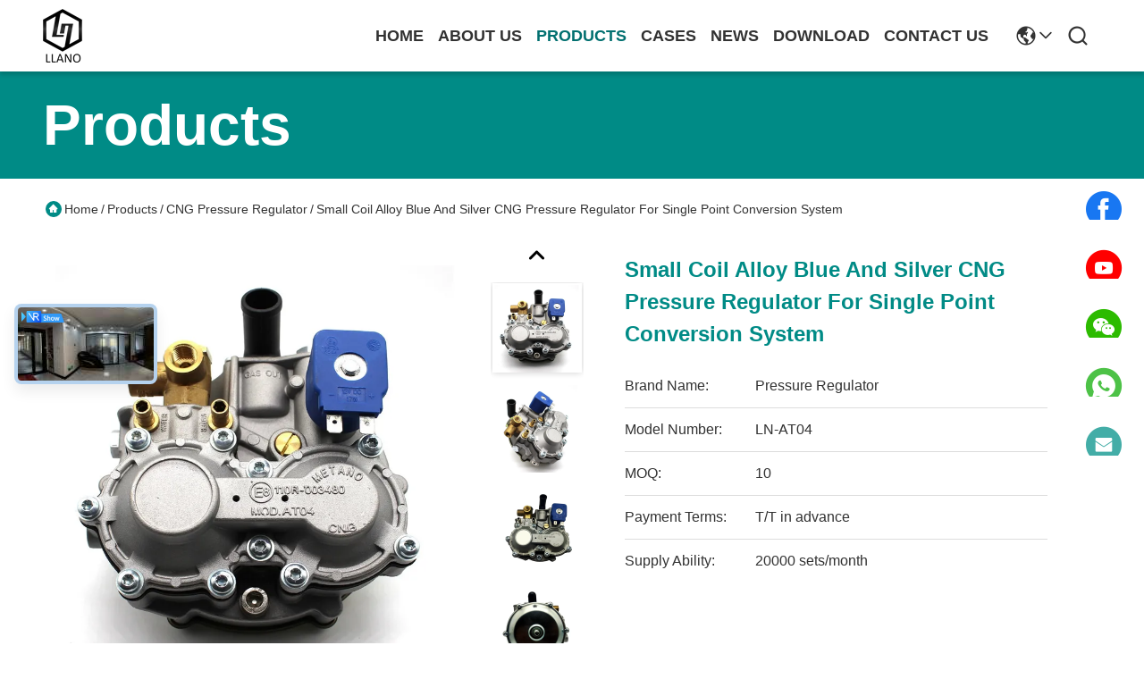

--- FILE ---
content_type: text/css
request_url: https://www.cnglpgkit.com/photo/cnglpgkit/sitetpl/style/commonV2.css?ver=1765441517
body_size: 86631
content:
@charset "utf-8";@font-face{font-family:"feitian";src:url("/images/fonts/iconfont_module.woff?t=1632726555099") format("woff");font-display:swap}body{font-family:"Helvetica"}.feitian{font-family:"feitian" !important;font-size:16px;font-style:normal;-webkit-font-smoothing:antialiased;-moz-osx-font-smoothing:grayscale}.ft-telegram-c:before{content:"\e618"}.ft-telegram:before{content:"\e619"}.ft-menu1:before{content:"\e6a0"}.ft-employees3:before{content:"\e69f"}.ft-custom3:before{content:"\e698"}.ft-sales3:before{content:"\e699"}.ft-year3:before{content:"\e69d"}.ft-tiktok2:before{content:"\e697"}.ft-home:before{content:"\e60b"}.ft-en:before{content:"\e76d"}.ft-language3:before{content:"\e774"}.ft-tiktok1:before{content:"\e601"}.ft-big:before{content:"\e76c"}.ft-ltian:before{content:"\e768"}.ft-cfang:before{content:"\e769"}.ft-zliang:before{content:"\e76a"}.ft-jxbi:before{content:"\e76b"}.ft-a-06:before{content:"\e75e"}.ft-a-04:before{content:"\e75f"}.ft-a-05:before{content:"\e760"}.ft-a-08:before{content:"\e761"}.ft-a-07:before{content:"\e762"}.ft-a-10:before{content:"\e763"}.ft-a-01:before{content:"\e764"}.ft-a-03:before{content:"\e765"}.ft-a-02:before{content:"\e766"}.ft-a-09:before{content:"\e767"}.ft-back:before{content:"\e68e"}.ft-kexue:before{content:"\e68b"}.ft-yunfei:before{content:"\e68c"}.ft-zhiliang:before{content:"\e68d"}.ft-category:before{content:"\e6db"}.ft-airplane1:before{content:"\e685"}.ft-good1:before{content:"\e686"}.ft-customer1:before{content:"\e687"}.ft-setting1:before{content:"\e688"}.ft-service2:before{content:"\e689"}.ft-service1:before{content:"\e68a"}.ft-edit:before{content:"\e684"}.ft-categories:before{content:"\e617"}.ft-chemicals:before{content:"\e69a"}.ft-electronics_components:before{content:"\e69c"}.ft-electronics_equipment:before{content:"\e69e"}.ft-health:before{content:"\e6a7"}.ft-industrial:before{content:"\e6a9"}.ft-hardware:before{content:"\e6ad"}.ft-service_equipment:before{content:"\e6b5"}.ft-mechanical_parts:before{content:"\e6cc"}.ft-label:before{content:"\e683"}.ft-box:before{content:"\e67b"}.ft-briefcase:before{content:"\e67c"}.ft-mechanical:before{content:"\e67d"}.ft-trucks:before{content:"\e67e"}.ft-hammer:before{content:"\e67f"}.ft-products:before{content:"\e680"}.ft-well:before{content:"\e681"}.ft-medal:before{content:"\e682"}.ft-employees:before{content:"\e627"}.ft-sales:before{content:"\e649"}.ft-company:before{content:"\e69b"}.ft-instagram2:before{content:"\e679"}.ft-instagram1:before{content:"\e67a"}.ft-star1:before{content:"\e677"}.ft-calendar1:before{content:"\e678"}.ft-person2:before{content:"\e675"}.ft-person1:before{content:"\e676"}.ft-phone2:before{content:"\e673"}.ft-phone1:before{content:"\e674"}.ft-mobile2:before{content:"\e671"}.ft-mobile1:before{content:"\e672"}.ft-mail2:before{content:"\e670"}.ft-mail1:before{content:"\e66f"}.ft-fax2:before{content:"\e66d"}.ft-fax1:before{content:"\e66e"}.ft-address2:before{content:"\e66b"}.ft-address1:before{content:"\e66c"}.ft-success2:before{content:"\e653"}.ft-success1:before{content:"\e654"}.ft-close2:before{content:"\e651"}.ft-close1:before{content:"\e652"}.ft-youtube1:before{content:"\e669"}.ft-youtube2:before{content:"\e66a"}.ft-yahoo1:before{content:"\e667"}.ft-yahoo2:before{content:"\e668"}.ft-whatsapp1:before{content:"\e665"}.ft-whatsapp2:before{content:"\e666"}.ft-wechat2:before{content:"\e663"}.ft-wechat1:before{content:"\e664"}.ft-viber2:before{content:"\e661"}.ft-viber1:before{content:"\e662"}.ft-twitter1:before{content:"\e65f"}.ft-twitter2:before{content:"\e660"}.ft-skype2:before{content:"\e65d"}.ft-skype1:before{content:"\e65e"}.ft-linkedin1:before{content:"\e65b"}.ft-linkedin2:before{content:"\e65c"}.ft-icq2:before{content:"\e659"}.ft-icq1:before{content:"\e65a"}.ft-facebook1:before{content:"\e657"}.ft-facebook2:before{content:"\e658"}.ft-aim1:before{content:"\e655"}.ft-aim2:before{content:"\e656"}.ft-cart1:before{content:"\e647"}.ft-cart2:before{content:"\e648"}.ft-discount1:before{content:"\e645"}.ft-discount2:before{content:"\e646"}.ft-price1:before{content:"\e643"}.ft-price2:before{content:"\e644"}.ft-contact2:before{content:"\e641"}.ft-contact1:before{content:"\e642"}.ft-chat1:before{content:"\e63f"}.ft-chat2:before{content:"\e640"}.ft-sent1:before{content:"\e63d"}.ft-sent2:before{content:"\e63e"}.ft-comment2:before{content:"\e63b"}.ft-comment1:before{content:"\e63c"}.ft-firstpage:before{content:"\e637"}.ft-previouspage:before{content:"\e638"}.ft-nextpage:before{content:"\e639"}.ft-lastpage:before{content:"\e63a"}.ft-down1:before{content:"\e635"}.ft-up1:before{content:"\e636"}.ft-previous1:before{content:"\e631"}.ft-previous2:before{content:"\e632"}.ft-next1:before{content:"\e633"}.ft-next2:before{content:"\e634"}.ft-top1:before{content:"\e630"}.ft-play1:before{content:"\e62f"}.ft-download1:before{content:"\e62e"}.ft-file2:before{content:"\e62c"}.ft-file1:before{content:"\e62d"}.ft-language2:before{content:"\e62b"}.ft-language1:before{content:"\e62a"}.ft-less1:before{content:"\e628"}.ft-more1:before{content:"\e629"}.ft-search1:before{content:"\e626"}:root{--root-body-color:#333;--root-body-fontsize:14px;--root-body-title-font:Impact;--root-body-font:Roboto Helvetica Arial Avenir;--root-border-corlor:#ddd;--root-border-odd-color:#f9f9f9;--root-border-hover-corlor:#f5f5f5;--root-input-focus:#66afe9;--root-input-bg-focus:#969696;--root-textarea-bg:#f6f7fa;--root-button-color:#126ae2;--root-button-font-color:#fff}html{-webkit-text-size-adjust:100%;-ms-text-size-adjust:100%}body,div,dl,dt,dd,ul,ol,li,h1,h2,h3,h4,h5,h6,pre,code,form,fieldset,legend,input,textarea,p,blockquote,th,td,hr,button,article,aside,details,figcaption,figure,footer,header,hgroup,menu,nav,section{margin:0;padding:0;box-sizing:border-box;font-size:inherit}dl,dt,dd,ul,ol,li{list-style:none}article,aside,details,figcaption,figure,footer,header,hgroup,menu,nav,section{display:block}audio,canvas,video{display:inline-block;*display:inline;*zoom:1}body{font-size:var(--root-body-fontsize)}button,input,select,textarea{font-family:var(--root-body-font);font-size:var(--root-body-fontsize);color:var(--root-body-color)}input,select,textarea{font-size:100%}table{border-collapse:collapse;border-spacing:0}th{text-align:inherit;font-weight:normal}fieldset,img{border:0}iframe{display:block}a{color:var(--root-body-color);text-decoration:none}img[src$="load_icon.gif"]{width:32px !important;height:32px !important}.image-part img[src$="load_icon.gif"],.image-all img[src$="load_icon.gif"]{position:absolute !important;top:50% !important;left:50% !important;margin-top:-16px !important;margin-left:-16px !important}img[src$="nophoto.gif"]{max-width:100% !important;width:auto !important;height:auto !important;object-fit:initial !important;object-position:initial !important}.image-part img[src$="nophoto.gif"],.image-all img[src$="nophoto.gif"]{position:absolute !important;top:50% !important;left:50% !important;-webkit-transform:translate(-50%,-50%) !important;-moz-transform:translate(-50%,-50%) !important;-ms-transform:translate(-50%,-50%) !important;-o-transform:translate(-50%,-50%) !important;transform:translate(-50%,-50%) !important}.image-part{position:relative;overflow:hidden}.image-part img{width:100%;height:100%;object-fit:cover;object-position:center}.image-all{text-align:center;position:relative;overflow:hidden}.image-all img{display:inline-block;vertical-align:middle;max-height:100%;max-width:100%}.img-contain,.img-cover{display:flex;justify-content:center;align-items:center;position:relative;overflow:hidden}.img-contain img,.img-cover img{transition:transform .3s;transform:scale(1.001)}a.img-contain:hover img,a.img-cover:hover img{transform:scale(1.1)}.img-contain img{max-width:100%;max-height:100%}.img-cover img{width:100%;height:100%;object-fit:cover}.clearfix::after{content:"";display:block;clear:both}.wrap-1270{position:relative;width:1270px;margin:auto}input::-webkit-input-placeholder,textarea::-webkit-input-placeholder{color:#c7c7c7}input:-moz-placeholder,textarea:-moz-placeholder{color:#c7c7c7}input::-moz-placeholder,textarea:-moz-placeholder{color:#c7c7c7}input:-ms-input-placeholder,textarea:-moz-placeholder{color:#c7c7c7}.ecer-h1{font-size:36px}.ecer-h2{font-size:30px}.ecer-ellipsis{overflow:hidden;text-overflow:ellipsis;white-space:nowrap}.ecer-ellipsis-n{display:-webkit-box;-webkit-box-orient:vertical;-webkit-line-clamp:var(--line,2);overflow:hidden}.ecer-table{width:80%;max-width:100%;border-collapse:collapse;border-spacing:0;background-color:transparent;border:1px solid var(--root-border-corlor);margin:15px auto}.ecer-table>tbody>tr>td,.ecer-table>tbody>tr>th,.ecer-table>tfoot>tr>td,.ecer-table>tfoot>tr>th,.ecer-table>thead>tr>td,.ecer-table>thead>tr>th{padding:8px;line-height:1.4;vertical-align:top;border-top:1px solid var(--root-border-corlor);border-left:1px solid var(--root-border-corlor)}.ecer-table>tbody>tr:nth-of-type(odd){background-color:var(--table-bg,#f9f9f9)}.ecer-table>tbody>tr:hover{background-color:var(--table-bg,#f5f5f5)}.ecer-input{display:block;width:100%;height:34px;padding:6px 12px;font-size:var(--root-body-fontsize);line-height:1.42857143;color:#555;background-color:var(--input-bg,transparent);background-image:var(--input-bg-img,none);border:1px solid var(--input-border,#ccc);border-radius:var(--input-border-radius,4px);-webkit-box-shadow:inset 0 1px 1px rgb(0 0 0 / 8%);box-shadow:inset 0 1px 1px rgb(0 0 0 / 8%);min-width:var(--min-width-css,100px);max-width:var(--max-width-css,500px);box-sizing:border-box}.ecer-input:focus{border-color:var(--border-color-css,#ccc);outline:0;-webkit-box-shadow:inset 0 1px 1px rgb(0 0 0 / 8%),0 0 8px rgb(102 175 233 / 60%);box-shadow:inset 0 1px 1px rgb(0 0 0 / 8%),0 0 8px rgb(102 175 233 / 60%)}.ecer-input-bg{display:block;width:100%;height:36px;padding:6px 12px;font-size:var(--root-body-fontsize);line-height:1.42857143;color:#555;background-color:var(--input-bg,#f6f7fa);background-image:var(--input-bg-img,none);border:1px solid var(--input-border,transparent);border-radius:var(--input-border-radius,4px);-webkit-box-shadow:inset 0 1px 1px rgb(0 0 0 / 8%);box-shadow:inset 0 1px 1px rgb(0 0 0 / 8%);min-width:var(--min-width-css,100px);max-width:var(--max-width-css,500px);box-sizing:border-box}.ecer-input-bg:focus{border:1px solid var(--border-color-css,#969696);outline:0}.ecer-textarea{resize:none;border:1px solid var(--bg-color,#ccc);background:var(--text-area-bg,transparent);min-width:var(--min-width-css,100px);max-width:var(--max-width-css,500px);box-sizing:border-box;padding:15px;box-shadow:inset 0 1px 1px rgb(0 0 0 / 8%)}.ecer-textarea:focus{border:1px solid var(--input-border,#969696);outline:0}.ecer-textarea-bg{resize:none;border:1px solid var(--bg-color,transparent);background:var(--text-area-bg,#f6f7fa);min-width:var(--min-width-css,100px);max-width:var(--max-width-css,500px);box-sizing:border-box;padding:15px;box-shadow:inset 0 1px 1px rgb(0 0 0 / 8%)}.ecer-textarea-bg:focus{border:1px solid var(--input-border,#969696);outline:0}.ecer-default-button,.ecer-page-button,.ecer-module-button,.ecer-card-button,.ecer-button-border{font-weight:bold;display:inline-block;color:var(--root-button-font-color);background:var(--root-button-color);box-shadow:0 1px 4px 0 rgba(0,0,0,0.24);border-radius:0;vertical-align:middle;padding:10px 16px;cursor:pointer}.ecer-default-button:hover,.ecer-page-button:hover,.ecer-module-button:hover,.ecer-card-button:hover,.ecer-button-border:hover,.ecer-button-circle:hover{color:var(--root-button-font-color);background:#26c43a;border-color:#26c43a}.ecer-page-button{padding:14px 32px;font-size:24px}.ecer-module-button{padding:12px 24px;font-size:18px}.ecer-card-button{padding:10px 16px;font-size:14px}.ecer-page-btn-icon-right{margin-left:8px}.ecer-page-btn-icon-right{margin-right:8px}.ecer-font-button{color:var(--root-button-color);font-size:14px;display:inline-block;font-weight:bold;cursor:pointer}.ecer-font-button:hover{color:#26c43a}.ecer-button-circle{width:48px;height:48px;color:var(--root-button-font-color);background:var(--root-button-color);border-radius:50%;text-align:center;line-height:48px;overflow:hidden;display:inline-block;vertical-align:middle;cursor:pointer}.ecer-button-border{color:var(--root-button-color);border:1px solid var(--root-button-color);background:transparent}.ecer-title-font{font-family:var(--root-body-title-font)}.ecer-body-font{font-family:var(--root-body-font)}.ecer-page-title-fontsize{font-size:60px}.ecer-module-title-fontsize{font-size:40px;text-align:center}.ecer-card-title-fontsize{font-size:18px}.ecer-body-fontsize{font-size:14px}.ecer-title-font-color{color:#111}.ecer-body-font-color{color:#444}.ecer-auxiliary-font-color{color:#777}.ecer-tips-font-color{color:#fa5151}.ecer-triangle{display:inline-block;width:0;height:0;margin-left:2px;vertical-align:middle;border-width:4px;border-style:solid;border-right-color:transparent !important;border-left-color:transparent !important;border-bottom-color:transparent !important}.ecer-main-w{width:1200px;margin:0 auto}.fn-clear:after{visibility:hidden;display:block;font-size:0;content:" ";clear:both;height:0;overflow:hidden}.fn-clear{zoom:1}.ecer-float-lf{float:left !important}.ecer-float-rg{float:right !important}.ecer-flex{display:-webkit-box;display:-moz-box;display:-webkit-flex;display:-moz-flex;display:-ms-flexbox;display:flex}.ecer-flex-row{-webkit-box-orient:vertical;-ms-flex-direction:row;-webkit-flex-direction:row;flex-direction:row}.ecer-flex-col{-webkit-box-orient:vertical;-ms-flex-direction:column;-webkit-flex-direction:column;flex-direction:column}.ecer-flex-align{-webkit-box-align:center;-ms-flex-align:center;-webkit-align-items:center;align-items:center}.ecer-flex-justify{-webkit-box-pack:center;-ms-flex-pack:center;-webkit-justify-content:center;justify-content:center}.ecer-flex-end{-webkit-box-pack:end;-ms-flex-pack:end;-webkit-justify-content:end;justify-content:end}.ecer-flex-space-between{-webkit-box-pack:space-between;-ms-flex-pack:space-between;-webkit-justify-content:space-between;justify-content:space-between}.ecer-flex-space-around{-webkit-box-pack:space-around;-ms-flex-pack:space-around;-webkit-justify-content:space-around;justify-content:space-around}.ecer-flex-wrap{-webkit-flex-wrap:wrap;-moz-flex-wrap:wrap;-ms-flex-wrap:wrap;-o-flex-wrap:wrap;flex-wrap:wrap}.ecer-flex-auto{width:0;-webkit-box-flex:1;-ms-flex:1;-webkit-flex:1;flex:1}.tempWrap{margin:0 auto}.ecer-social-contact{font-size:0}.ecer-social-contact a{display:inline-block;vertical-align:middle;font-size:20px;margin-right:16px}.ecer-social-contact a:last-child{margin-right:0}.ecer-transition,.ecer-input,.ecer-input-bg,.ecer-textarea,.ecer-textarea-bg,a,button{-webkit-transition:background-color .3s linear,color .3s linear,opacity .3s linear,box-shadow .3s linear,border-color .3s linear;-moz-transition:background-color .3s linear,color .3s linear,opacity .3s linear,box-shadow .3s linear,border-color .3s linear;-o-transition:background-color .3s linear,color .3s linear,opacity .3s linear,box-shadow .3s linear,border-color .3s linear;-ms-transition:background-color .3s linear,color .3s linear,opacity .3s linear,box-shadow .3s linear,border-color .3s linear;transition:background-color .3s linear,color .3s linear,opacity .3s linear,box-shadow .3s linear,border-color .3s linear}.footer_webim{position:fixed;right:34px;z-index:999;cursor:pointer;top:50%;-webkit-transform:translateY(-50%);-moz-transform:translateY(-50%);-ms-transform:translateY(-50%);-o-transform:translateY(-50%);transform:translateY(-50%)}.footer_webim .chat-button-content{position:relative;width:80px;height:80px}.footer_webim .chat-button-content:after{content:"chat now";position:absolute;width:80px;height:33px;background:url(/images/chat-hover.png) no-repeat;background-size:100% 100%;left:-50px;top:-30px;font-size:10px;color:#fff;text-transform:capitalize;text-align:center;line-height:26px;opacity:0;visibility:hidden;line-height:26px;-webkit-transition:opacity .2s ease;-moz-transition:opacity .2s ease;-o-transition:opacity .2s ease;-ms-transition:opacity .2s ease;transition:opacity .2s ease}.footer_webim:hover .chat-button-content:after{opacity:1;visibility:visible}.footer_webim .chat-button{position:absolute;width:80px;height:80px;background:url(/images/chat-btn.png) no-repeat;background-size:100% 100%;border-radius:50%}.dialog-content-pql-id .mr ul li:hover{filter:brightness(103%)}.dialog-content-pql-id .mr ul li:active{filter:brightness(108%)}.dialog-content-pql-id .mr ul li{background:#f5f5f5;user-select:none}.leave-message-dialog ul,.leave-message-dialog li{list-style:none}.leave-message-dialog{background-color:rgba(0,0,0,0.5);position:fixed;top:0;right:0;bottom:0;left:0;z-index:10000}.leave-message-dialog .dialog-content-pql{min-width:600px;box-sizing:border-box;position:absolute;left:50%;top:50%;-webkit-transform:translate(-50%,-50%);-moz-transform:translate(-50%,-50%);-o-transform:translate(-50%,-50%);-ms-transform:translate(-50%,-50%);transform:translate(-50%,-50%);background-color:#fff;border-radius:4px;padding:41px 47px 34px}.leave-message-dialog .dialog-content-pql-id{min-width:716px}.leave-message-dialog .close{position:absolute;width:15px;height:15px;top:22px;right:27px;cursor:pointer}.leave-message-dialog .close:before,.leave-message-dialog .close:after{position:absolute;content:"";background-color:#707070;width:15px;height:2px;top:50%;left:0}.leave-message-dialog .close:before{transform:rotate(45deg)}.leave-message-dialog .close:after{transform:rotate(-45deg)}.leave-message-dialog .title{font-size:24px;color:#333;text-align:center;line-height:1.5}.leave-message-dialog p{margin:0}.leave-message-dialog .form{width:100%;margin-top:22px}.leave-message-dialog .form input,.leave-message-dialog .form .textarea{background-color:#f5f5f5;font-family:robot !important}.leave-message-dialog .form input,.leave-message-dialog .form textarea{display:block;width:100%;font-size:16px;border-radius:4px;border:0;outline:0;box-sizing:border-box;padding:12px 19px;line-height:20px;margin-bottom:15px;text-indent:0}.leave-message-dialog .form input{height:44px}.leave-message-dialog .form .textarea{position:relative}.leave-message-dialog .form textarea{height:127px;resize:none;background-color:transparent;position:relative;z-index:1}textarea::-webkit-input-placeholder{font-family:robot !important}.leave-message-dialog .form::-webkit-input-placeholder{font-size:16px;color:#999}.leave-message-dialog .form:-moz-placeholder{font-size:16px;color:#999}.leave-message-dialog .form::-moz-placeholder{font-size:16px;color:#999}.leave-message-dialog .form:-ms-input-placeholder{font-size:16px;color:#999}.leave-message-dialog .form #submitStart{margin:0 auto}.leave-message-dialog .form #submitStart:hover{filter:brightness(110%)}.dialog-content-pql-id .img{width:100%;height:200px;border-radius:2px;display:inline-block;position:relative}.dialog-content-pql-id .img img{max-width:100%;max-height:100%;position:absolute;left:50%;top:50%;transform:translate(-50%,-50%)}.dialog-content-pql-id .left{width:200px;float:left}.dialog-content-pql-id .titlep{word-wrap:break-word;display:-webkit-box;-webkit-box-orient:vertical;-webkit-line-clamp:2;overflow:hidden;margin-top:10px}.dialog-content-pql-id .left ul{width:100%;padding:0;margin:0}.dialog-content-pql-id .left ul li{height:20px;list-style:none;margin-top:6px}.dialog-content-pql-id .left ul li span:first-child{width:80px;overflow:hidden;text-overflow:ellipsis;white-space:nowrap;display:inline-block;color:#757575}.dialog-content-pql-id .left ul li span:last-child{overflow:hidden;text-overflow:ellipsis;white-space:nowrap;display:inline-block;width:120px}.dialog-content-pql-id .right{width:400px;float:right;margin-left:20px}.dialog-content-pql-id .title{text-align:left;word-wrap:break-word;display:-webkit-box;-webkit-box-orient:vertical;-webkit-line-clamp:2;overflow:hidden}.dialog-content-pql-id input{width:100%;height:40px;margin-top:20px;border:0;outline:0;background:#f5f5f5;text-indent:16px;font-size:16px}.dialog-content-pql .btn{background:#ff802e;width:200px;height:40px;border-radius:4px;text-align:center;line-height:40px;font-size:18px;color:#fff;margin-top:30px;cursor:pointer}.dialog-content-pql .btn:hover{filter:brightness(110%)}.dialog-content-pql-id .mr{position:absolute;width:70px;height:40px;bottom:0;left:0;line-height:40px;text-align:center;color:#757575}.dialog-content-pql-id .mr::before{position:absolute;content:"";display:block;border:5px solid #000;border-color:#000 transparent transparent transparent;top:50%;transform:translateY(-50%);right:5px;margin-top:3px}.dialog-content-pql-id .mr ul{position:absolute;width:100%;cursor:pointer;top:34px;background:#f5f5f5;box-shadow:0 3px 5px 0 rgba(0,0,0,0.1);border:1px solid #ededed;display:none}.dialog-content-pql-id .mr:hover ul{display:block}.dialog-content-pql-ok .duihaook{width:80px;height:80px;margin:0 auto;margin-top:20px;margin-bottom:20px;position:relative}.dialog-content-pql-ok .duihaook::after{content:"";display:inline-block;background:#34da00;width:35px;height:12px;transform:rotate(45deg);position:absolute;left:16px;top:35px;border-radius:2px}.dialog-content-pql-ok .duihaook::before{content:"";display:inline-block;background:#a4ff94;width:50px;height:15px;transform:rotate(-45deg);position:absolute;left:32px;border-radius:2px;top:26px}.dialog-content-pql .error-pql{margin-top:-12px;margin-bottom:10px;color:red;display:none}.dialog-content-pql .icon-pql{width:20px;height:20px;display:inline-block;vertical-align:middle;background:red;border-radius:50%}.dialog-content-pql .icon-pql img{width:100%;height:100%}.dialog-content-pql-id .left ul li{height:44px;list-style:none;margin-top:6px;font-size:16px}.dialog-content-pql-id .left ul li span:first-child{width:100%;overflow:hidden;text-overflow:ellipsis;white-space:nowrap;display:inline-block;font-size:16px;color:#757575;line-height:18px}.dialog-content-pql-id .left ul li span:last-child{overflow:hidden;text-overflow:ellipsis;font-size:16px;white-space:nowrap;display:inline-block;line-height:18px;width:100%}.YouTuBe_Box_Iframe{width:650px;height:360px !important}#floatAd{height:79px !important}.play{position:absolute;width:80px;height:80px;left:50%;top:50%;transform:translate(-50%,-50%);cursor:pointer;border-radius:50%;z-index:10}.play .svg{width:38px;height:38px;background:#000;border-radius:50%;position:absolute;left:50%;top:50%;box-shadow:0 0 .3rem rgba(0,0,0,0.2);transform:translate(-50%,-50%)}.play .svg img{object-position:unset !important;object-fit:unset !important;width:unset !important;height:unset !important;max-width:80px !important;max-height:80px !important;position:absolute;left:50%;top:50%;transform:translate(-50%,-50%);margin-top:0}/*! * animate.css - https://animate.style/ * Version - 4.1.1 * Licensed under the MIT license - http://opensource.org/licenses/MIT * * Copyright (c) 2020 Animate.css */.animate__animated{animation-duration:1s;animation-fill-mode:both}.animate__animated.animate__fast{animation-duration:.7s}.animate__animated.animate__slow{animation-duration:1.3s}.animate__animated.animate__slower{animation-duration:2.2s}.animate__animated.animate__delay-200{animation-delay:.2s}.animate__animated.animate__delay-400{animation-delay:.4s}.animate__animated.animate__delay-600{animation-delay:.6s}.animate__animated.animate__delay-800{animation-delay:.8s}.animate__animated.animate__delay-300{animation-delay:.3s}.animate__animated.animate__delay-900{animation-delay:.9s}.animate__animated.animate__delay-1200{animation-delay:1.2s}.animate__animated.animate__delay-500{animation-delay:.5s}.animate__animated.animate__delay-1000{animation-delay:1s}.animate__animated.animate__delay-1500{animation-delay:1.5s}.animate__animated.animate__delay-2000{animation-delay:2s}.animate__animated.animate__infinite{animation-iteration-count:infinite}.animate__animated.animate__repeat-1{animation-iteration-count:1}.animate__animated.animate__repeat-2{animation-iteration-count:2}.animate__animated.animate__repeat-3{animation-iteration-count:3}@keyframes backInDown{from{transform:translateY(-1200px) scale(0.7);opacity:.7}80%{transform:translateY(0) scale(0.7);opacity:.7}100%{transform:scale(1);opacity:1}}.animate__backInDown{animation-name:backInDown}@keyframes backInLeft{from{transform:translateX(-2000px) scale(0.7);opacity:.7}80%{transform:translateX(0) scale(0.7);opacity:.7}100%{transform:scale(1);opacity:1}}.animate__backInLeft{animation-name:backInLeft}@keyframes backInRight{from{transform:translateX(2000px) scale(0.7);opacity:.7}80%{transform:translateX(0) scale(0.7);opacity:.7}100%{transform:scale(1);opacity:1}}.animate__backInRight{animation-name:backInRight}@keyframes backInUp{from{transform:translateY(1200px) scale(0.7);opacity:.7}80%{transform:translateY(0) scale(0.7);opacity:.7}100%{transform:scale(1);opacity:1}}.animate__backInUp{animation-name:backInUp}@keyframes bounceIn{from,20%,40%,60%,80%,to{animation-timing-function:cubic-bezier(0.215,0.61,0.355,1)}from{opacity:0;transform:scale3d(0.3,0.3,0.3)}20%{transform:scale3d(1.1,1.1,1.1)}40%{transform:scale3d(0.9,0.9,0.9)}60%{opacity:1;transform:scale3d(1.03,1.03,1.03)}80%{transform:scale3d(0.97,0.97,0.97)}to{opacity:1;transform:scale3d(1,1,1)}}.animate__bounceIn{animation-duration:calc(1s * 0.75);animation-name:bounceIn}@keyframes bounceInDown{from,60%,75%,90%,to{animation-timing-function:cubic-bezier(0.215,0.61,0.355,1)}from{opacity:0;transform:translate3d(0,-3000px,0) scaleY(3)}60%{opacity:1;transform:translate3d(0,25px,0) scaleY(0.9)}75%{transform:translate3d(0,-10px,0) scaleY(0.95)}90%{transform:translate3d(0,5px,0) scaleY(0.985)}to{transform:translate3d(0,0,0)}}.animate__bounceInDown{animation-name:bounceInDown}@keyframes bounceInLeft{from,60%,75%,90%,to{animation-timing-function:cubic-bezier(0.215,0.61,0.355,1)}from{opacity:0;transform:translate3d(-3000px,0,0) scaleX(3)}60%{opacity:1;transform:translate3d(25px,0,0) scaleX(1)}75%{transform:translate3d(-10px,0,0) scaleX(0.98)}90%{transform:translate3d(5px,0,0) scaleX(0.995)}to{transform:translate3d(0,0,0)}}.animate__bounceInLeft{animation-name:bounceInLeft}@keyframes bounceInRight{from,60%,75%,90%,to{animation-timing-function:cubic-bezier(0.215,0.61,0.355,1)}from{opacity:0;transform:translate3d(3000px,0,0) scaleX(3)}60%{opacity:1;transform:translate3d(-25px,0,0) scaleX(1)}75%{transform:translate3d(10px,0,0) scaleX(0.98)}90%{transform:translate3d(-5px,0,0) scaleX(0.995)}to{transform:translate3d(0,0,0)}}.animate__bounceInRight{animation-name:bounceInRight}@keyframes bounceInUp{from,60%,75%,90%,to{animation-timing-function:cubic-bezier(0.215,0.61,0.355,1)}from{opacity:0;transform:translate3d(0,3000px,0) scaleY(5)}60%{opacity:1;transform:translate3d(0,-20px,0) scaleY(0.9)}75%{transform:translate3d(0,10px,0) scaleY(0.95)}90%{transform:translate3d(0,-5px,0) scaleY(0.985)}to{transform:translate3d(0,0,0)}}.animate__bounceInUp{animation-name:bounceInUp}@keyframes fadeIn{from{opacity:0}to{opacity:1}}.animate__fadeIn{animation-name:fadeIn}@keyframes fadeInDown{from{opacity:0;transform:translate3d(0,-100%,0)}to{opacity:1;transform:translate3d(0,0,0)}}.animate__fadeInDown{animation-name:fadeInDown}@keyframes fadeInLeft{from{opacity:0;transform:translate3d(-100%,0,0)}to{opacity:1;transform:translate3d(0,0,0)}}.animate__fadeInLeft{animation-name:fadeInLeft}@keyframes fadeInRight{from{opacity:0;transform:translate3d(100%,0,0)}to{opacity:1;transform:translate3d(0,0,0)}}.animate__fadeInRight{animation-name:fadeInRight}@keyframes fadeInUp{from{opacity:0;transform:translate3d(0,100%,0)}to{opacity:1;transform:translate3d(0,0,0)}}.animate__fadeInUp{animation-name:fadeInUp}@keyframes flip{from{transform:perspective(400px) scale3d(1,1,1) translate3d(0,0,0) rotate3d(0,1,0,-360deg);animation-timing-function:ease-out}40%{transform:perspective(400px) scale3d(1,1,1) translate3d(0,0,150px) rotate3d(0,1,0,-190deg);animation-timing-function:ease-out}50%{transform:perspective(400px) scale3d(1,1,1) translate3d(0,0,150px) rotate3d(0,1,0,-170deg);animation-timing-function:ease-in}80%{transform:perspective(400px) scale3d(0.95,0.95,0.95) translate3d(0,0,0) rotate3d(0,1,0,0);animation-timing-function:ease-in}to{transform:perspective(400px) scale3d(1,1,1) translate3d(0,0,0) rotate3d(0,1,0,0);animation-timing-function:ease-in}}.animate__animated.animate__flip{animation-name:flip}@keyframes flipInX{from{transform:perspective(400px) rotate3d(1,0,0,90deg);animation-timing-function:ease-in;opacity:0}40%{transform:perspective(400px) rotate3d(1,0,0,-20deg);animation-timing-function:ease-in}60%{transform:perspective(400px) rotate3d(1,0,0,10deg);opacity:1}to{transform:perspective(400px);opacity:1}}.animate__flipInX{animation-name:flipInX}@keyframes flipInY{from{transform:perspective(400px) rotate3d(0,1,0,90deg);animation-timing-function:ease-in;opacity:0}40%{transform:perspective(400px) rotate3d(0,1,0,-20deg);animation-timing-function:ease-in}60%{transform:perspective(400px) rotate3d(0,1,0,10deg);opacity:1}to{transform:perspective(400px);opacity:1}}.animate__flipInY{animation-name:flipInY}@keyframes lightSpeedInRight{from{transform:translate3d(100%,0,0) skewX(-30deg);opacity:0}60%{transform:skewX(20deg);opacity:1}80%{transform:skewX(-5deg)}to{transform:translate3d(0,0,0)}}.animate__lightSpeedInRight{animation-name:lightSpeedInRight;animation-timing-function:ease-out}@keyframes lightSpeedInLeft{from{transform:translate3d(-100%,0,0) skewX(30deg);opacity:0}60%{transform:skewX(-20deg);opacity:1}80%{transform:skewX(5deg)}to{transform:translate3d(0,0,0)}}.animate__lightSpeedInLeft{animation-name:lightSpeedInLeft;animation-timing-function:ease-out}@keyframes rotateIn{from{transform:rotate3d(0,0,1,-200deg);opacity:0}to{transform:translate3d(0,0,0);opacity:1}}.animate__rotateIn{animation-name:rotateIn;transform-origin:center}@keyframes rotateInDownLeft{from{transform:rotate3d(0,0,1,-45deg);opacity:0}to{transform:translate3d(0,0,0);opacity:1}}.animate__rotateInDownLeft{animation-name:rotateInDownLeft;transform-origin:left bottom}@keyframes rotateInDownRight{from{transform:rotate3d(0,0,1,45deg);opacity:0}to{transform:translate3d(0,0,0);opacity:1}}.animate__rotateInDownRight{animation-name:rotateInDownRight;transform-origin:right bottom}@keyframes rotateInUpLeft{from{transform:rotate3d(0,0,1,45deg);opacity:0}to{transform:translate3d(0,0,0);opacity:1}}.animate__rotateInUpLeft{animation-name:rotateInUpLeft;transform-origin:left bottom}@keyframes rotateInUpRight{from{transform:rotate3d(0,0,1,-90deg);opacity:0}to{transform:translate3d(0,0,0);opacity:1}}.animate__rotateInUpRight{animation-name:rotateInUpRight;transform-origin:right bottom}@keyframes zoomIn{from{opacity:0;transform:scale3d(0.3,0.3,0.3)}50%{opacity:1}100%{opacity:1}}.animate__zoomIn{animation-name:zoomIn}@keyframes slideInDown{from{transform:translate3d(0,-100%,0);visibility:visible}to{transform:translate3d(0,0,0)}}.animate__slideInDown{animation-name:slideInDown}@keyframes slideInLeft{from{transform:translate3d(-100%,0,0);visibility:visible}to{transform:translate3d(0,0,0)}}.animate__slideInLeft{animation-name:slideInLeft}@keyframes slideInRight{from{transform:translate3d(100%,0,0);visibility:visible}to{transform:translate3d(0,0,0)}}.animate__slideInRight{animation-name:slideInRight}@keyframes slideInUp{from{transform:translate3d(0,100%,0);visibility:visible}to{transform:translate3d(0,0,0)}}.animate__slideInUp{animation-name:slideInUp}.p_child_item .home_langs{line-height:20px;font-size:16px;display:flex;align-items:center;max-width:150px;padding-right:20px;position:relative;color:#323232;margin:0;padding:0;font-weight:400;text-transform:capitalize;overflow:hidden;text-overflow:ellipsis;white-space:break-spaces;font-family:Helvetica}.p_child_item .home_langs::before,.p_child_item .home_langs::before{background:url("/images/css-sprite.png") no-repeat;content:"";margin:0 5px;width:16px;height:12px;display:inline-block}.header_99742 .menu-icon .item.language2 .p_child_item .home_langs::before{background:url("/images/css-sprite.png") no-repeat;content:"";margin:0 5px;width:16px;height:12px;display:inline-block}.p_child_item.en .home_langs::before{background-position:0 -74px}.p_child_item.fr .home_langs::before{background-position:-16px -74px}.p_child_item.de .home_langs::before{background-position:-34px -74px}.p_child_item.it .home_langs::before{background-position:-50px -74px}.p_child_item.ru .home_langs::before{background-position:-68px -74px}.p_child_item.es .home_langs::before{background-position:-85px -74px}.p_child_item.pt .home_langs::before{background-position:-102px -74px}.p_child_item.nl .home_langs::before{background-position:-119px -74px}.p_child_item.el .home_langs::before{background-position:-136px -74px}.p_child_item.ja .home_langs::before{background-position:-153px -74px}.p_child_item.ko .home_langs::before{background-position:-170px -74px}.p_child_item.ar .home_langs::before{background-position:-187px -74px}.p_child_item.cn .home_langs::before{background-position:-214px -62px}.p_child_item.hi .home_langs::before{background-position:-204px -74px}.p_child_item.tr .home_langs::before{background-position:-221px -74px}.p_child_item.id .home_langs::before{background-position:-112px -62px}.p_child_item.vi .home_langs::before{background-position:-129px -62px}.p_child_item.th .home_langs::before{background-position:-146px -62px}.p_child_item.bn .home_langs::before{background-position:-162px -62px}.p_child_item.fa .home_langs::before{background-position:-180px -62px}.p_child_item.pl .home_langs::before{background-position:-197px -62px}.aboutus_99718{background-color:#fff}.aboutus_99718 .ecer-main-w{width:1344px}.aboutus_99718 .p_header_top_bg{height:120px;width:100%;position:relative;background-color:#008b86}.aboutus_99718 .product_qx_p_99709 .p_top_title{position:absolute;display:inline-block;left:50%;top:50%;color:#fff;-webkit-transform:translate(-50%,-50%);transform:translate(-50%,-50%);z-index:4;font-size:64px;font-weight:600;line-height:76px;letter-spacing:2%;text-align:left;width:1344px;font-family:Helvetica}.aboutus_99718 .product_qx_p_99709 .p_top_title span{display:block;text-align:center;color:#fff;font-family:Helvetica;font-size:64px;font-weight:600;line-height:76px;letter-spacing:2%;text-align:left}.aboutus_99718 .crumbs_99709{color:#323232;font-size:14px;font-weight:400;line-height:16px;letter-spacing:0;text-align:left;margin:25px 0;font-family:Helvetica}.aboutus_99718 .crumbs_99709 .feitian{margin:0 5px 0 0;width:18px;height:18px;line-height:18px;font-size:12px;color:#fff;border-radius:50%;text-align:center;background-color:#008b86}.aboutus_99718 .crumbs_99709 span{margin:0 2px 0 2px;color:#323232}.aboutus_99718 .crumbs_99709 a{color:#323232}.crumbs_99709 a{line-height:17px}.aboutus_99718 .crumbs_99709 a:hover{color:#008b86}.aboutus_99718 .crumbs_99709 h1{font-weight:400;color:#323232;text-transform:capitalize;white-space:nowrap;text-overflow:ellipsis}.aboutus_99718 .right{flex:1;width:100%}.aboutus_99718 .mailUs_99516_wrap .buttonClass{border-radius:64px;background-color:#008b86 !important;border-color:#008b86 !important;color:#fff !important;border-width:1px;border-style:solid}.mailUs_99516_wrap .buttonClass{text-transform:capitalize}.aboutus_99718 .mailUs_99516_wrap .buttonClass:hover{border-color:#027070 !important;background-color:#027070 !important;color:#fff !important}.aboutus_99718 .mailUs_99516_wrap .ecer-card-button,.aboutus_99718 .mailUs_99516_wrap .button{color:#fff;font-size:14px;font-weight:400;width:248px;height:40px;background:#008b86;margin:18px 0 0 0;font-family:Helvetica}.mailUs_99516_wrap .ecer-card-button,.mailUs_99516_wrap .button{background:#008b86 !important;border-color:#008b86 !important}.aboutus_99718 .mailUs_99516_wrap .buttonClass .ft-contact2.feitian{vertical-align:baseline !important;width:16px !important;height:16px !important;line-height:16px !important;font-size:16px !important}.aboutus_99718 .mailUs_99516_wrap .main{padding:24px 12px}.aboutus_99718 .aboutusIntruduction{color:#646464;font-size:16px;font-weight:400;line-height:24px;margin:36px 0 0}.aboutus_99718 .aboutusIntruduction .container{border-radius:24px;width:100%;height:auto;background:#f6f6f6;padding:24px 48px;margin-bottom:36px}.aboutus_99718 .aboutusIntruduction .container .card-item{width:100%;height:auto;position:relative;margin-bottom:32px;display:flex;align-items:center}.aboutus_99718 .aboutusIntruduction .container .card-item:last-child{margin-bottom:0}.aboutus_99718 .aboutusIntruduction .container .card-item::after{content:"";position:absolute;width:100%;height:1px;background:#c8c8c8;bottom:-16px;right:0}.aboutus_99718 .aboutusIntruduction .container .card-item:last-child::after{display:none}.aboutus_99718 .aboutusIntruduction .container .card-item .card-title{color:#323232;font-family:Helvetica;font-size:16px;font-weight:400;line-height:24px;letter-spacing:0;text-align:left;margin-right:16px;width:19%;flex-shrink:0}.aboutus_99718 .aboutusIntruduction .container .card-item .card-desc{color:#646464;font-family:Helvetica;font-size:16px;font-weight:400;line-height:24px;letter-spacing:0;text-align:left;text-wrap:wrap}.aboutus_99718 .aboutusIntruduction .item{border-radius:24px;padding:24px 48px;background:#f6f6f6;margin-bottom:36px}.aboutus_99718 .aboutusIntruduction .none{padding:5.5px}.aboutus_99718 .aboutusIntruduction .item .column-title{font-size:24px;font-weight:600;color:#008b86;line-height:36px}.aboutus_99718 .aboutusIntruduction .YouTuBe_Box_Iframe{width:640px;height:360px !important;margin:0 auto 15px}.aboutus_99718 .aboutusIntruduction .item .text img{max-width:100%;height:auto !important}.aboutus_99718 .aboutusIntruduction .item .text p{font-size:16px}.aboutus_99718 .aboutusIntruduction .item .text a{color:#00e}.aboutus_99718 .aboutusIntruduction .item .text table{max-width:100% !important}.aboutus_99718 .aboutusIntruduction .item .column-title{position:relative;padding-bottom:10px;margin-bottom:10px;border-bottom:1px solid #c8c8c8}.aboutus_99718 .aboutusIntruduction .item .text li{list-style:disc;margin-left:30px !important}.aboutusIntruduction .item .text ol li{list-style:auto !important}.aboutus_99718 .aboutusIntruduction .item .text .play{height:100%}.aboutus_99718 .aboutusIntruduction .item .text .svg{display:flex;align-items:center;justify-content:center}.aboutus_99718 .left_hotproduct_99516 .title span{color:#323232;font-family:Helvetica;font-size:20px;font-weight:600;line-height:24px;letter-spacing:0;text-align:left;position:relative;padding-left:10px;margin-bottom:12px}.aboutus_99718 .left_hotproduct_99516 .title span::after{content:"";position:absolute;bottom:0;left:0;width:4px;height:24px;background:#008b86}.left_hotproduct_99516 .title span::after{background:#008b86 !important}.aboutus_99718 .left_hot_item{display:flex;width:100%;height:82px;margin-bottom:12px;border-radius:8px 8px 16px 16px;box-shadow:0 0 8px 0 rgba(0,0,0,0.15);background:#fff;position:relative}.aboutus_99718 .left_hot_item:hover .let_product_img::after{display:none}.aboutus_99718 .left_hot_item .let_product_img img{transition:all .3s ease-in-out}.aboutus_99718 .left_hot_item .let_product_img img:hover{transform:scale(1.1)}.aboutus_99718 .left_hot_item .let_product_title a:hover{color:#008b86}.left_hot_item .let_product_title a h2{font-weight:400 !important}.aboutus_99718 .left_hot_item .let_product_img{width:82px;height:100%;border-radius:8px;flex-shrink:0}.left_hot_item .let_product_img{display:flex;align-items:center}.aboutus_99718 .left_hot_item .let_product_title{padding:8px}.aboutus_99718 .left_hot_item .let_product_title a{color:#505050;font-family:Helvetica;font-size:14px;font-weight:400;line-height:22px;letter-spacing:0;text-align:center;overflow:hidden;text-overflow:ellipsis;display:-webkit-box;-webkit-box-orient:vertical;-webkit-line-clamp:3}.left_hot_item .let_product_title a{text-align:left !important}.aboutus_99718 .right_wrap .none{padding:5.5px}.aboutus_99718 .right_wrap .right_wrap_content_item{background:#fff !important}.aboutus_99718 .right_wrap .right_wrap_content_item .item table th,.aboutus_99718 .right_wrap .right_wrap_content_item .item table td{border:0;padding:0}.aboutus_99718 .right_wrap .right_wrap_content_item .item table th{width:200px;font-size:18px;font-weight:500;color:#505050;line-height:30px;margin-right:20px}.aboutus_99718 .right_wrap .right_wrap_content_item .item table tr{border-bottom:1px solid #e6e6e6}.aboutus_99718 .right_wrap .right_wrap_content_item .item table td{height:64px;font-size:16px;font-weight:400;color:#323232;line-height:30px}.aboutus_99718 .right_wrap .right_wrap_content_item .item .column-title{font-size:18px;line-height:22px;color:#008b86}.aboutus_99718 .right_wrap .right_wrap_content_item .item .column-title .iconfont{font-size:26px;line-height:26px;vertical-align:bottom;color:#008b86}.aboutus_99718 .right_wrap .cxxScroll{position:relative;width:100%}.aboutus_99718 .right_wrap .right_wrap_content_item .cxxScroll .nav-list li.on,.aboutus_99718 .right_wrap .right_wrap_content_item .cxxScroll .nav-list li:hover{background-color:#008b86}.aboutus_99718 .right_wrap .right_wrap_content_item .tab-wrap{position:relative;margin:0 51px}.aboutus_99718 .right_wrap .right_wrap_content_item .tab-content{position:relative}.aboutus_99718 .right_wrap .right_wrap_content_item .tab-content .video-wrap{position:absolute;left:0;top:0;visibility:hidden}.aboutus_99718 .right_wrap .right_wrap_content_item .tab-content .video-wrap .image-part{position:initial;width:100%;height:100%}.aboutus_99718 .right_wrap .right_wrap_content_item .tab-content .image-part:hover img{-webkit-transform:scale(1.2);-moz-transform:scale(1.2);-o-transform:scale(1.2);-ms-transform:scale(1.2);transform:scale(1.2)}.aboutus_99718 .right_wrap .right_wrap_content_item .tab-content .image-part img{-webkit-transition:transform .2s ease;-moz-transition:transform .2s ease;-o-transition:transform .2s ease;-ms-transition:transform .2s ease;transition:transform .2s ease}.aboutus_99718 .right_wrap .right_wrap_content_item .tab-content .video-wrap,.aboutus_99718 .right_wrap .right_wrap_content_item .tab-content .video-wrap video{width:100%;height:100%}.aboutus_99718 .right_wrap .right_wrap_content_item .tab-content .play{width:72px;height:72px;position:absolute;top:50%;left:50%;cursor:pointer;background-color:#ffff;box-sizing:border-box}.aboutus_99718 .right_wrap .right_wrap_content_item .tab-content .play:after{content:"";position:absolute;width:0;height:0;border-top:13px solid transparent;border-left:21px solid #008b86;border-bottom:10px solid transparent;top:50%;left:50%;margin-top:-13px;margin-left:-8px}.aboutus_99718 .right_wrap .right_wrap_content_item .tab-content .play::before{content:'';position:absolute;left:50%;top:50%;transform:translate(-50%,-50%) scale(0);width:120px;height:120px;box-shadow:0 0 16px 0 rgba(0,0,0,0.24);background:rgba(255,255,255,0.3);border-radius:50%;display:block;animation:ripple 2s ease-in-out infinite}@keyframes ripple{0%{transform:translate(-50%,-50%) scale(0);opacity:1}50%{transform:translate(-50%,-50%) scale(1);opacity:.5}100%{transform:translate(-50%,-50%) scale(1.5);opacity:0}}.aboutus_99718 .right_wrap .right_wrap_content_item .tab-btn li.current{background-color:#007cc2;color:#fff}.aboutus_99718 .right_wrap .right_wrap_content_item .tab-content .current{visibility:visible;z-index:1}#aboutus_intruduction .YouTuBe_Box_Iframe .play{position:unset !important;left:unset !important;top:unset !important;transform:unset !important;cursor:pointer;border-radius:unset !important;margin:0 !important;display:block !important}.aboutus_99718 .right_wrap .right_wrap_content_item .tab-btn{position:absolute;top:400px;left:50%;transform:translateX(-50%);border:1px solid #007cc2;border-radius:16px;background-color:rgba(255,255,255,0.2);overflow:hidden;z-index:2}.aboutus_99718 .right_wrap .right_wrap_content_item .tab-btn li{float:left;cursor:pointer;padding:5px 15px;font-size:12px}.aboutus_99718 .right_wrap .right_wrap_content_item .item{margin-top:57px}.aboutus_99718 .right_wrap .right_wrap_content_item .item .text ul,.aboutus_99718 .right_wrap .right_wrap_content_item .item .text li{list-style:inherit !important}.aboutus_99718 .right_wrap .right_wrap_content_item .item .column-title{font-weight:bold;position:relative;text-transform:capitalize;margin-bottom:28px;margin-top:28px}.aboutus_99718 .right_wrap .right_wrap_content_item .item table{width:100%;font-size:14px;line-height:22px}.aboutus_99718 .right_wrap .right_wrap_content_item .item table th,.aboutus_99718 .right_wrap .right_wrap_content_item .item table td{text-align:left}.aboutus_99718 .right_wrap .cxxScroll .next,.aboutus_99718 .right_wrap .cxxScroll .prev{width:64px;height:64px;background:#eeeded;text-align:center;line-height:64px;position:absolute;top:50%;transform:translateY(-50%);cursor:pointer;border-radius:50%}.aboutus_99718 .right_wrap .cxxScroll .next{right:0}.aboutus_99718 .right_wrap .cxxScroll .prev{left:0}.aboutus_99718 .right_wrap .cxxScroll .prev:hover,.aboutus_99718 .right_wrap .cxxScroll .next:hover,.aboutus_99718 .right_wrap .cxxScroll .prev:hover .feitian,.aboutus_99718 .right_wrap .cxxScroll .next:hover .feitian{background-color:#008b86;color:#fff}.aboutus_99718 .right_wrap .right_wrap_content_item .iconfont{color:#646464;font-size:24px}.aboutus_99718 .right_wrap .right_wrap_content_item .cxxScroll .nav-list{position:absolute;width:100%;text-align:center;bottom:0;left:0}.aboutus_99718 .right_wrap .right_wrap_content_item .cxxScroll .nav-list ul{display:inline-block}.aboutus_99718 .right_wrap .right_wrap_content_item .cxxScroll .nav-list li{float:left;font-size:0;width:12px;height:12px;border-radius:6px;background:#c4c4c4;margin:0 8px;-webkit-transition:width .2s ease-in-out,background-color .2s ease-in-out;-moz-transition:width .2s ease-in-out,background-color .2s ease-in-out;-o-transition:width .2s ease-in-out,background-color .2s ease-in-out;-ms-transition:width .2s ease-in-out,background-color .2s ease-in-out;transition:width .2s ease-in-out,background-color .2s ease-in-out;cursor:pointer}.aboutus_99718 .right_wrap .right_wrap_content_item .fn-clear:after{visibility:hidden;display:block;font-size:0;content:" ";clear:both;height:0;overflow:hidden}.aboutus_99718 .right_wrap .right_wrap_content_item .pic-list li{height:var(--li-height);overflow:hidden;--li-height:720px;--img-box-h:720px}.aboutus_99718 .right_wrap .right_wrap_content_item .pic-list .image-part{width:85%;margin:0 auto;height:var(--img-box-h);line-height:var(--img-box-h)}.aboutus_99718 .right_wrap .right_wrap_content_item .pic-list li a{display:block;height:100%;text-decoration:none;cursor:pointer;overflow:hidden}.aboutus_99718 .right_wrap .right_wrap_content_item .pic-list li .p-text{display:none}.aboutus_99718 .right_wrap .right_wrap_content_item .pic-list li a img{width:100%;height:100%;object-fit:cover;object-position:center}.aboutus_99718 .right_wrap .fn-clear{zoom:1}.aboutus_99718 .right_wrap .right_wrap_content_item .cxxScroll .nav-list-line ul li{width:50px !important;height:5px !important;border-radius:0 !important}.aboutus_99718 .aboutusIntruduction #detail_decorate_root .magic-6{margin-left:-4px !important}.aboutus_99718 .aboutusIntruduction #detail_decorate_root .magic-20{margin-left:-3px !important}.aboutus_99718 .crumbs_99516{padding-top:19px;margin-bottom:36px;color:#323232;font-size:14px;font-weight:400;line-height:21px;letter-spacing:0;text-align:left;font-family:Helvetica}.aboutus_99718 .crumbs_99516 .last{overflow:hidden}.aboutus_99718 .crumbs_99516 h2 a,.aboutus_99718 .crumbs_99516 h2,.aboutus_99718 .crumbs_99516 h1{font-weight:400;color:#323232;text-transform:capitalize;white-space:nowrap;text-overflow:ellipsis}.aboutus_99718 .crumbs_99516 a:hover{color:#008b86}.aboutus_99718 .left .hot_products .title{font-size:20px;font-weight:500;color:#027070;line-height:28px;height:30px;margin-bottom:18px;margin-top:36px;padding-left:12px;position:relative}.aboutus_99718 .left .hot_products .title::before{content:"";position:absolute;width:4px;height:28px;left:0;top:50%;margin-top:-14px;background-color:#027070;border-radius:2px}.aboutus_99718 .left .hot_products .hot_product_list .item{margin-bottom:19px;box-shadow:0 0 6px 0 rgba(0,0,0,0.1);border-radius:6px 6px 6px 6px;position:relative}.aboutus_99718 .left .hot_products .hot_product_list .item .model1_slogn{min-width:48px;height:20px;right:0;z-index:1;position:absolute;display:block;font-size:12px;font-weight:400;color:#fff;line-height:20px;text-align:center;background:#787878;border-radius:6px;bottom:35%}.aboutus_99718 .left .hot_products .hot_product_list .item .image-all{width:72px;height:72px;display:block;line-height:72px;border-radius:6px 0 0 6px}.aboutus_99718 .left .hot_products .hot_product_list .item .dis{font-size:14px;font-weight:400;color:#323232;line-height:24px;margin-left:12px;overflow:hidden;display:-webkit-box;-webkit-box-orient:vertical;-webkit-line-clamp:2;margin-right:12px}.aboutus_99718 .left .hot_products .hot_product_list .item h2{flex:1;display:inline}.aboutus_99718 .left .hot_products .hot_product_list .item .image-all:hover img{-webkit-transform:scale(1.2);-moz-transform:scale(1.2);-o-transform:scale(1.2);-ms-transform:scale(1.2);transform:scale(1.2)}.aboutus_99718 .left .hot_products .hot_product_list .item .image-all img{-webkit-transition:transform .2s ease;-moz-transition:transform .2s ease;-o-transition:transform .2s ease;-ms-transition:transform .2s ease;transition:transform .2s ease}.aboutus_99718 .left .hot_products .hot_product_list .item .dis:hover{color:#008b86}.aboutus_99718 .right .title{text-align:center;font-size:28px;line-height:38px;font-weight:600;color:#323232;margin-bottom:6px}.aboutus_99718 .right .products_list_99516{flex-wrap:wrap}.aboutus_99718 .right .products_list_99516 .item{flex:0 0 284px;margin-right:24px;margin-bottom:28px;width:284px;height:420px;background:#fff;box-shadow:0 0 6px 0 rgba(0,0,0,0.1);border-radius:6px 6px 6px 6px;position:relative}.aboutus_99718 .right .products_list_99516 .item .model1_slogn{min-width:48px;height:20px;right:0;z-index:1;position:absolute;display:block;font-size:12px;font-weight:400;color:#fff;line-height:20px;text-align:center;background:#787878;border-radius:6px;bottom:35%}.aboutus_99718 .right .products_list_99516 .item:nth-child(3n){margin-right:0}.aboutus_99718 .right .products_list_99516 .item .image-all{height:264px;display:block;line-height:264px;margin:10px}.aboutus_99718 .right .products_list_99516 .item:hover{box-shadow:0 0 12px rgba(0,0,0,0.15)}.aboutus_99718 .right .products_list_99516 .item .image-all:hover img{-webkit-transform:scale(1.2);-moz-transform:scale(1.2);-o-transform:scale(1.2);-ms-transform:scale(1.2);transform:scale(1.2)}.aboutus_99718 .right .products_list_99516 .item:hover .product_dis{height:auto;overflow:visible}.aboutus_99718 .right .products_list_99516 .item:hover .product_dis a{color:#008b86}.aboutus_99718 .item .item-bottom{position:absolute;width:100%;box-sizing:border-box;left:0;bottom:0;z-index:2;padding:0 12px;padding-bottom:30px}.aboutus_99718 .right .products_list_99516 .item .product_dis{text-align:left;font-size:16px;font-weight:400;color:#1f1f1f;height:48px;min-height:48px;line-height:24px;overflow:hidden;text-overflow:ellipsis;margin:12px 0 16px 0;background:#fff;-webkit-transition:height .2s ease;-moz-transition:height .2s ease;-o-transition:height .2s ease;-ms-transition:height .2s ease;transition:height .2s ease}.aboutus_99718 .right .products_list_99516 .item .image-all img{-webkit-transition:transform .2s ease;-moz-transition:transform .2s ease;-o-transition:transform .2s ease;-ms-transition:transform .2s ease;transition:transform .2s ease}.aboutus_99718 .button{font-weight:bold;box-shadow:none !important;vertical-align:middle;cursor:pointer;text-align:center;margin:0 auto;display:block;border-radius:64px}.aboutus_99718 .buttonClass2.icon-button span{width:100%;white-space:nowrap;overflow:hidden;text-overflow:ellipsis}.aboutus_99718 .buttonClass2.icon-button span .feitian{font-size:12px}.aboutus_99718 .icon-button{width:220px;height:36px;background:#fff;border-radius:36px;font-size:14px;font-weight:400;color:#fff;line-height:34px;transition:all .5s;background:#fff;border:1px solid #008b86;color:#008b86}.aboutus_99718 .icon-button:hover{background:#008b86;color:#fff}.aboutus_99718 .right .paging_99516{margin-top:10px}.aboutus_99718 .right .paging_99516 a,.aboutus_99718 .right .paging_99516 span{display:block;box-shadow:0 0 10px rgba(0,0,0,0.1);border-radius:2px;width:36px;height:36px;color:#323232;line-height:36px;text-align:center;margin:0 7px;font-size:14px}.aboutus_99718 .right .paging_99516 .feitian{color:#323232;font-weight:600}.aboutus_99718 .right .paging_99516 span.active,.aboutus_99718 .right .paging_99516 a:hover{background-color:#008b86;color:#fff}.aboutus_99718 .middle{padding:0 0 96px}.aboutus_99718 .middle #form{width:1344px;margin:0 auto;padding:64px 80px 88px;border-radius:24px;backdrop-filter:blur(72px);background:rgba(246,246,246,0.8)}.aboutus_99718 .middle #form .xunpna_tit{padding:0 0 44px;color:#323232;font-family:Helvetica;font-size:36px;font-weight:600;line-height:48px;letter-spacing:0;text-align:center}.aboutus_99718 .middle #form .item{display:flex;align-items:center;margin-bottom:24px;position:relative}.aboutus_99718 .middle #form .item::after{content:"*";color:red;position:absolute;left:51.5%;top:-14px;width:4px;height:4px;border-radius:8px}.aboutus_99718 .middle #form .item::before{content:"*";color:red;position:absolute;left:26%;top:-14px;width:4px;height:4px;border-radius:8px}.aboutus_99718 .middle #form input{padding:12px 10px;width:calc(calc(100% - 48px)/4);height:48px;margin-right:16px;border-radius:8px;box-shadow:inset 0 0 4px 0 rgba(0,0,0,0.25);background:#fff;color:#323232;font-family:Helvetica;font-size:16px;font-weight:400;letter-spacing:0;text-align:left;outline:0;border:0}.aboutus_99718 .middle #form input:last-child{margin-right:0}.aboutus_99718 .middle #form input::placeholder,.aboutus_99718 .middle #form textarea::placeholder{color:#969696;font-family:Helvetica;font-size:16px;font-weight:400;line-height:24px;letter-spacing:0;text-align:left}.middle #form textarea::placeholder{font-family:Helvetica !important}.aboutus_99718 .middle #form .wrap-req{position:relative}.aboutus_99718 .middle #form .wrap-req::after{content:"*";color:red;position:absolute;left:7px;top:-14px;width:4px;height:4px;border-radius:8px;background:#fff}.aboutus_99718 .middle #form textarea{border-radius:8px;width:100%;height:120px;box-shadow:inset 0 0 4px 0 rgba(0,0,0,0.25);background:#fff;color:#323232;font-size:16px;font-weight:400;letter-spacing:0;text-align:left;line-height:24px !important;resize:none;outline:0;padding:12px 13px;margin-bottom:48px;border:0;font-family:Helvetica}.aboutus_99718 .middle #form .button{border-radius:30px;width:248px;height:48px;color:#fff;font-size:20px;font-weight:400;line-height:48px;letter-spacing:0;text-align:center;border:0;background:#008b86;font-family:Helvetica}.aboutus_99718 .middle #form .button:hover{background-color:#027070}.aboutus_99718 .only-m{display:none}@media only screen and (max-width:1366px){.aboutus_99718 .ecer-main-w{width:calc(100% - 96px)}.aboutus_99718 .product_qx_p_99709 .p_top_title{width:calc(100% - 96px)}.aboutus_99718 .middle #form{width:calc(100% - 96px)}}@media only screen and (max-width:1024px){.aboutus_99718 .product_qx_p_99709 .p_top_title{width:calc(100% - 48px)}.aboutus_99718 .p_header_top_bg{height:120px}.aboutus_99718 .right_wrap .right_wrap_content_item .pic-list li{height:480px;line-height:480px}.aboutus_99718 .right_wrap .right_wrap_content_item .pic-list .image-part{width:720px;height:480px}.aboutus_99718 .ecer-main-w{width:100%;padding-left:24px;padding-right:24px}.aboutus_99718 .crumbs_99709{margin:16px 0 24px}.aboutus_99718 .left_card_99516{margin-bottom:24px}.aboutus_99718 .card-main{padding-top:0}.aboutus_99718 .ecer-main-w.card-main{flex-direction:column;padding-top:0}.aboutus_99718 .only-m{display:block !important}.aboutus_99718 .mailUs_99516_wrap{display:none}.aboutus_99718 .aboutusIntruduction .container{padding:24px}.aboutus_99718 .aboutusIntruduction .item{padding:24px}.aboutus_99718 .right .products_list_99516 .item:nth-child(3n){margin-right:24px}.aboutus_99718 .right .products_list_99516 .item:nth-child(2n){margin-right:0}.aboutus_99718 .aboutusIntruduction{margin-bottom:40px}.aboutus_99718 .middle{padding:0 24px 64px;margin-top:16px}.aboutus_99718 .middle #form{width:100%;padding:48px 64px 80px}.aboutus_99718 .middle #form .xunpna_tit{font-size:36px;font-weight:600;line-height:48px;letter-spacing:0;padding-top:0}.aboutus_99718 .middle #form .item{flex-wrap:wrap;margin-bottom:0}.aboutus_99718 .middle #form input{width:calc(calc(100% - 16px) /2);margin-right:16px;margin-bottom:24px}.aboutus_99718 .middle #form input:nth-child(2n){margin-right:0}.aboutus_99718 .middle #form textarea{margin-bottom:36px}.aboutus_99718 .middle #form .item::before{left:51%}.aboutus_99718 .middle #form .item::after{left:0;top:61px}}@media only screen and (max-width:900px){.aboutus_99718 .right .products_list_99516 .item{flex:0 0 220px;width:220px}.aboutus_99718 .icon-button{width:100%}.aboutus_99718 .right_wrap .right_wrap_content_item .pic-list li{--li-height:452px;--img-box-h:360px}}@media only screen and (max-width:750px){.aboutus_99718{padding-bottom:0}.aboutus_99718 .crumbs_99709{display:none}.aboutus_99718 .p_header_top_bg{height:72px;margin-top:52px}.aboutus_99718 .ecer-main-w.card-main{margin-top:24px}.aboutus_99718 .product_qx_p_99709 .p_top_title span{font-size:36px;font-weight:600;line-height:48px;letter-spacing:2%;text-align:left}.aboutus_99718 .right_wrap .right_wrap_content_item .tab-wrap{margin:0}.aboutus_99718 .right_wrap .right_wrap_content_item .pic-list .image-part{width:87%;height:264px}.left_card_99516 .title{padding:8px !important;font-size:16px !important}.left_card_99516 .main .sidebar-nav_99516 .sidebar-brand{margin-bottom:0 !important}.left_card_99516 .title .feitian{font-size:24px !important}.aboutus_99718 .aboutusIntruduction{margin-bottom:0;margin-top:24px}.aboutus_99718 .ecer-main-w{padding:0 16px}.aboutus_99718 .crumbs_99516{display:none}.aboutus_99718 .aboutusIntruduction .item .text p{font-size:14px}.aboutus_99718 .right_wrap .right_wrap_content_item .tab-content .play{width:48px;height:48px}.about_company_99716 .p_videobg .p_right{padding-left:0}.aboutus_99718 .only-m{display:block}.aboutus_99718 .only-pc{display:none}.aboutus_99718 .aboutusIntruduction .container,.aboutus_99718 .aboutusIntruduction .item{padding:16px 8px}.aboutus_99718 .left_card_99516 .title .ft-category{margin-right:0;cursor:pointer;user-select:none}.aboutus_99718 .right{margin-left:0}.aboutus_99718 .left_card_99516 .main{display:none;position:absolute;top:40px;z-index:20;width:100%;max-height:600px;overflow-y:auto}.aboutus_99718 .left_card_99516 .main .sidebar-nav_99516 .sidebar-brand{padding:8px 0}.aboutus_99718 .right_wrap .right_wrap_content_item .pic-list li{height:264px;line-height:264px}.aboutus_99718 .right .products_list_99516 .item{width:calc(50% - 11px);flex-basis:auto;margin-right:22px}.aboutus_99718 .aboutusIntruduction .container .card-item{flex-wrap:wrap;margin-bottom:16px}.aboutus_99718 .aboutusIntruduction .container .card-item .card-title{width:100%;margin-right:0;font-size:14px}.aboutus_99718 .aboutusIntruduction .item .text{font-size:14px}.aboutus_99718 .aboutusIntruduction .container .card-item .card-desc{font-size:14px}.aboutus_99718 .right .products_list_99516 .item:nth-child(3n){margin-right:22px}.aboutus_99718 .right .products_list_99516 .item:nth-child(2n){margin-right:0}.aboutus_99718 .left_card_99516 .main.show{display:block}.aboutus_99718 .mailUs_99516_wrap{display:none}.aboutus_99718 .left_card_99516 .main .sidebar-nav_99516 .sidebar-brand>a{font-size:16px}.aboutus_99718 .aboutusIntruduction .container{border-radius:12px}.aboutus_99718 .aboutusIntruduction .item{border-radius:12px}.aboutus_99718 .right_wrap .cxxScroll .next,.aboutus_99718 .right_wrap .cxxScroll .prev{font-size:36px;width:36px;height:36px;line-height:24px}.aboutus_99718 .right_wrap .right_wrap_content_item .iconfont{font-size:20px}.aboutus_99718 .right_wrap .right_wrap_content_item .tab-content .image-part:hover img{transform:scale(1)}.aboutus_99718 .aboutusIntruduction .item .column-title{font-size:18px}.aboutus_99718 .aboutusIntruduction .YouTuBe_Box_Iframe{max-width:100% !important}.aboutus_99718 .aboutusIntruduction .container .card-item::after{bottom:-8px}.aboutus_99718 .middle{padding:0 16px 32px;width:100%;margin-top:0}.aboutus_99718 .middle #form{width:100%;padding:36px 8px}.aboutus_99718 .middle #form .xunpna_tit{padding:0 0 32px;font-size:24px;font-weight:600;line-height:36px}.middle #form .item{flex-wrap:wrap;margin-bottom:0 !important}.aboutus_99718 .middle #form input{width:100%;margin-right:0;margin-bottom:24px}.aboutus_99718 .middle #form textarea{margin-bottom:24px}.aboutus_99718 .middle #form .item::after{left:0;top:20%}.aboutus_99718 .middle #form .item::before{left:0;top:46%}.aboutus_99718 .right_wrap .right_wrap_content_item .tab-content .play::before{display:none}.xuanpan_dialog_box_pql .box_pql div:nth-child(2){height:88px !important}.aboutus_99718 .right_wrap .right_wrap_content_item .tab-content .play:after{border-top:10px solid transparent;border-bottom:10px solid transparent;top:50%;left:50%;margin-top:-10px;margin-left:-6px;border-left:16px solid #008b86}}@media screen and (max-width:430px){.aboutus_99718 .aboutusIntruduction .item table{width:100% !important}}.about_company_99718{padding:100px 0 124px;height:auto;border-radius:12px;display:flex;position:relative;justify-content:center}.about_company_99718::after{content:"";width:100%;height:100%;position:absolute;top:0;left:0;border-radius:12px;background-color:rgba(0,0,0,0.5)}.about_company_99718 .container{text-align:center;display:flex;flex-direction:column;align-items:center;width:980px;margin:0 auto;position:relative;z-index:1}.about_company_99718 .title_logo{width:58px;height:24px;display:flex;justify-content:space-between;align-items:center}.about_company_99718 .title_logo span:nth-child(1),.about_company_99718 .title_logo span:nth-child(3){width:8px;height:8px;border-radius:50%;background-color:#008b86}.about_company_99718 .title_logo span:nth-child(2){width:12px;height:12px;transform:rotate(45.00deg);background-color:#008b86}.about_company_99718 .p_r_title{color:#fff;font-size:36px;font-weight:600;line-height:48px;letter-spacing:0;text-align:center;font-family:Helvetica}.about_company_99718 .p_r_desc span{width:100%;color:#fff;margin:16px auto 64px;font-size:18px;font-weight:400;line-height:36px;letter-spacing:0;text-align:center;height:216px;overflow:hidden;text-overflow:ellipsis;display:-webkit-box;-webkit-box-orient:vertical;-webkit-line-clamp:6;font-family:Helvetica}.about_company_99718 .btn-wrap{display:flex;align-items:center;justify-content:center;width:100%}.about_company_99718 .btn-wrap .p_more{width:320px;height:48px;box-sizing:border-box;border-radius:64px;box-shadow:0 0 10px 0 rgba(0,0,0,0.25);background:#fff;font-size:16px;font-weight:400;line-height:48px;letter-spacing:0;text-align:center;margin-right:48px;cursor:pointer;transition:all .3s ease 0s;text-transform:capitalize;color:#008b86;font-family:Helvetica;border:1px solid #008b86}.about_company_99718 .btn-wrap .p_c_btn{width:320px;height:48px;border-radius:64px;font-size:16px;font-weight:400;text-transform:capitalize;line-height:48px;letter-spacing:0;text-align:center;color:#fff;transition:all .3s ease 0s;cursor:pointer;font-family:Helvetica;box-shadow:0 0 10px 0 rgba(0,0,0,0.25);background:#008b86}.about_company_99718 .btn-wrap .p_more:hover{background:#027070;color:#fff;border:1px solid #027070}.about_company_99718 .btn-wrap .p_c_btn:hover{background:#027070}@media screen and (min-width:600px) and (max-width:1024px){.about_company_99718 .container{width:calc(100% - 48px)}}@media screen and (max-width:600px){.about_company_99718{padding:36px 0 48px}.about_company_99718 .container{width:calc(100% - 32px)}.about_company_99718 .p_r_desc span{margin-bottom:36px;height:280px;font-size:16px;line-height:28px;-webkit-line-clamp:10}.about_company_99718 .p_r_title{font-size:24px;font-weight:600;line-height:36px}.about_company_99718 .btn-wrap .p_c_btn{width:49%}.about_company_99718 .btn-wrap .p_more{width:49%;margin-right:1%}}.banner_99718{overflow:hidden;width:100%;position:relative;background-color:#fff}.banner_99718 .swiper{width:100%;height:720px;position:relative}.banner_99718 .swiper .feitian:after{display:none}.banner_99718 .swiper .feitian{width:64px;height:64px;font-size:36px;color:#fff;-webkit-transition:all .3s linear;transition:all .3s linear;top:50%;margin-top:0;transform:translateY(-50%);font-weight:bolder;border-radius:12px;background:rgba(0,0,0,0.2);position:absolute}.banner_99718 .swiper .swiper-button-prev{left:24px;opacity:1;-webkit-transition:all .3s linear;transition:all .3s linear}.banner_99718 .swiper .swiper-button-next{right:24px;opacity:1;-webkit-transition:all .3s linear;transition:all .3s linear}.banner_99718 .swiper .swiper-button-prev:hover,.banner_99718 .swiper .swiper-button-next:hover{background:rgba(0,0,0,0.6)}.banner_99718 .swiper .swiper-pagination{-webkit-transition:all .3s linear;transition:all .3s linear;bottom:0;opacity:0}.banner_99718 .swiper .swiper-pagination-bullet{width:18px;height:4px;background:#fff !important;border-radius:16px;-webkit-transition:all .3s linear;transition:all .3s linear;background:transparent;box-sizing:border-box;margin:0 4px !important;opacity:1;box-shadow:0 4px 4px 0 rgba(0,0,0,0.25)}.banner_99718 .swiper .swiper-pagination-bullet:hover,.banner_99718 .swiper .swiper-pagination-bullet-active{background:#008b86 !important}.banner_99718 .swiper .swiper-pagination-bullet-active{position:relative}.banner_99718 .swiper .swiper-pagination{bottom:24px;opacity:1}.banner_99718 .swiper-backface-hidden .swiper-slide img{width:100%;height:720px}.banner_99718 .swiper-slide .swiper-slide{overflow:hidden}.banner_99718 img[src$="load_icon.gif"]{width:32px !important;height:32px !important;position:absolute;left:50%;top:50%;transform:translate(-50%,-50%)}.vjs-loading-spinner,.vjs-control-bar{display:none}.vjs-tech{width:100%}.banner_99718.banner_mobile{display:none}@media screen and (max-width:1440px){.banner_99718 .swiper{height:auto}.banner_99718 .swiper-backface-hidden .swiper-slide img{height:auto;margin-top:0}.banner_99718 .swiper .swiper-pagination-bullet{margin:0 8px !important}.banner_99718 .swiper .feitian{width:48px;height:48px}}@media screen and (max-width:1024px){.banner_99718 .swiper{height:auto}.banner_99718 .swiper-backface-hidden .swiper-slide img{height:auto}.banner_99718 .swiper .feitian{width:64px;height:64px;line-height:64px;font-size:27px}.banner_99718 .swiper .swiper-pagination-bullet{width:18px;height:4px;border-radius:16px;margin:0 4px !important}.banner_99718 .swiper .swiper-button-next{right:24px}.banner_99718 .swiper .swiper-button-prev{left:24px}}@media screen and (max-width:600px){.banner_99718{margin-top:52px}.banner_99718 .swiper{height:auto}.banner_99718 .swiper-backface-hidden .swiper-slide img{height:auto}.banner_99718 .swiper .swiper-pagination{bottom:20px}.banner_99718 .swiper .feitian{width:36px;height:36px;font-size:20px}.banner_99718 .swiper .swiper-button-next{right:16px}.banner_99718 .swiper .swiper-button-prev{left:16px}.banner_99718 .swiper .swiper-pagination-bullet-active::after{width:14px;height:14px}}@media screen and (max-width:450px){.banner_99718 .swiper{height:auto}}.news_details_99718{background-color:#fff;padding-bottom:96px}.news_details_99718 .ecer-main-w{width:1344px}.news_details_99718 .p_header_top_bg{height:120px;width:100%;position:relative;background-color:#008b86}.news_details_99718 .product_qx_p_99709 .p_top_title{position:absolute;display:inline-block;left:50%;top:50%;color:#fff;-webkit-transform:translate(-50%,-50%);transform:translate(-50%,-50%);z-index:4;font-size:64px;font-weight:600;line-height:76px;letter-spacing:2%;text-align:left;width:1344px;font-family:Helvetica}.news_details_99718 .product_qx_p_99709 .p_top_title span{display:block;text-align:center;color:#fff;font-size:64px;font-weight:600;line-height:76px;letter-spacing:2%;text-align:left;text-transform:capitalize;font-family:Helvetica}.news_details_99718 .crumbs_99709{color:#323232;font-size:14px;font-weight:400;line-height:16px;letter-spacing:0;text-align:left;margin:25px 0;font-family:Helvetica}.news_details_99718 .crumbs_99709 h2{font-weight:400;line-height:18px}.news_details_99718 .crumbs_99709 .feitian{margin:0 5px 0 0;width:18px;height:18px;line-height:18px;font-size:12px;color:#fff;border-radius:50%;text-align:center;background-color:#008b86}.news_details_99718 .crumbs_99709 span{margin:0 5px 0 5px;color:#323232}.news_details_99718 .crumbs_99709 a{color:#323232;line-height:18px}.news_details_99718 .crumbs_99709 a:hover{color:#008b86}.news_details_99718 .crumbs_99709 h1{font-weight:400;color:#323232;text-transform:capitalize;white-space:nowrap;text-overflow:ellipsis}.news_details_99718 .teruitong_news_list_107 .title{color:#323232;font-family:Helvetica;font-size:36px;font-weight:700;line-height:48px;letter-spacing:0;text-align:left;text-transform:capitalize;margin-bottom:36px}.news_details_99718 .ecer-main-w .news-wrap{width:100%}.news_details_99718 .product_cont_p_99709{width:1344px;margin:0 auto}.news_details_99718 .product_cont_p_99709 .p_content_box .p_right .about_us_d_cons ul,.news_details_99718 .product_cont_p_99709 .p_content_box .p_right .about_us_d_cons li,.news_details_99718 .product_cont_p_99709 .p_content_box .p_right .about_us_d_cons ol{margin:8px 0}.news_details_99718 .product_cont_p_99709 .p_content_box .p_right .about_us_d_cons li{margin-left:36px}.news_details_99718 .p_right{flex:1}.news_details_99718 .p_right .aboutus_title{color:#323232;font-family:Helvetica;font-size:24px;font-weight:700;line-height:32px;letter-spacing:0;text-align:center;margin-bottom:8px}.news_details_99718 .p_right .aboutus_desc2{color:#969696;font-family:Helvetica;font-size:14px;font-weight:400;line-height:20px;letter-spacing:0;text-align:center;margin-bottom:16px}.news_details_99718 .p_right .about_us_d_cons{font-size:16px;color:#323232}.news_details_99718 .p_right .about_us_d_cons table{max-width:100%}.news_details_99718 .p_right .about_us_d_cons img{max-width:100%;height:auto}.news_details_99718 .p_right .about_us_d_cons ul li{list-style:revert}.news_details_99718 .p_right .about_us_d_cons ol li{list-style:revert}.news_details_99718 .p_right .about_us_d_cons ol{padding-inline-start:20px;list-style:revert}.news_details_99718 .p_right .about_us_d_cons ul{padding-inline-start:20px;list-style:revert}.news_details_99718 .p_right .about_us_d_cons a{color:#3984ff}.news_details_99718 .p_right .about_us_d_cons table,.news_details_99718 .p_right .about_us_d_cons td{border:revert-layer}.news_details_99718 .p_right .about_us_d_cons p a{color:#1264e3}.news_details_99718 .p_right .lazyi{max-width:100%;margin-bottom:28px}.news_detail_99709_mobile{display:none}@media only screen and (max-width:1440px){.news_details_99718 .ecer-main-w{width:calc(100% - 96px)}.news_details_99718 .product_cont_p_99709{width:calc(100% - 96px)}.news_details_99718 .product_qx_p_99709 .p_top_title{width:calc(100% - 96px)}}.news_list_99718{background-color:#fff}.news_list_99718 .ecer-main-w{width:1344px}.news_list_99718 .p_header_top_bg{height:120px;width:100%;position:relative;background-color:#008b86}.news_list_99718 .product_qx_p_99709 .p_top_title{position:absolute;display:inline-block;left:50%;top:50%;color:#fff;-webkit-transform:translate(-50%,-50%);transform:translate(-50%,-50%);z-index:4;font-size:64px;font-weight:600;line-height:76px;letter-spacing:2%;text-align:left;width:1344px;font-family:Helvetica}.news_list_99718 .product_qx_p_99709 .p_top_title span{display:block;text-align:center;color:#fff;font-size:64px;font-weight:600;line-height:76px;letter-spacing:2%;text-align:left;text-transform:capitalize;font-family:Helvetica}.news_list_99718 .crumbs_99709{color:#323232;font-size:14px;font-weight:400;line-height:16px;letter-spacing:0;text-align:left;margin:25px 0;font-family:Helvetica}.news_list_99718 .crumbs_99709 .feitian{margin:0 5px 0 0;width:18px;height:18px;line-height:18px;font-size:12px;color:#fff;border-radius:50%;text-align:center;background-color:#008b86}.news_list_99718 .crumbs_99709 span{margin:0 5px 0 5px;color:#323232}.news_list_99718 .crumbs_99709 a{color:#323232;line-height:18px}.news_list_99718 .crumbs_99709 a:hover{color:#008b86}.news_list_99718 .crumbs_99709 h1{font-weight:400;color:#323232;text-transform:capitalize;white-space:nowrap;text-overflow:ellipsis}.news_list_99718 .teruitong_news_list_107 .title{color:#323232;font-family:Helvetica;font-size:36px;font-weight:700;line-height:48px;letter-spacing:0;text-align:left;text-transform:capitalize;margin-bottom:36px}.news_list_99718 .ecer-main-w{width:1344px !important}.news_list_99718 .ecer-main-w .news-wrap{width:100%}.news_list_99718 .top-list{width:1344px;display:flex;margin:0 auto 36px;justify-content:center}.news_list_99718 .top-list .item{margin-right:64px;width:300px;height:56px;border-radius:28px;background:#f0f0f0;text-align:center}.news_list_99718 .top-list .item a{display:inline-block;color:#646464;font-size:24px;font-weight:600;line-height:56px;letter-spacing:0;text-align:center;text-transform:capitalize;width:100%;height:100%;font-family:Helvetica}.news_list_99718 .top-list .item.active{background-color:#008b86}.news_list_99718 .top-list .item.active a{color:#fff}.news_list_99718 .top-list .item:last-child{margin-right:0}.news_list_99718 .top-list .item:hover{background-color:#008b86}.news_list_99718 .top-list .item:hover a{color:#fff}.news_list_99718 .pageType1,.news_list_99718 .pageType3{background:#fff;color:#008b86}.news_list_99718 .pageType2,.news_list_99718 .pageType4{border-color:#fff}.news_list_99718 .pageType1.current,.news_list_99718 .pageType3.current,.news_list_99718 a.pageType1:hover,.news_list_99718 a.pageType3:hover{background:#008b86 !important;color:#fff !important}.news_list_99718 .pageType2.current,.news_list_99718 .pageType4.current,.news_list_99718 a.pageType2:hover,.news_list_99718 a.pageType4:hover{border-color:#008b86;color:#008b86}.news_list_99718 .pageType1{border-radius:50%}.news_list_99718 .pageType2{border-radius:50%;border:1px solid #ddd}.news_list_99718 .pageType3,.news_list_99718 .pageType4{border-radius:6px}.news_list_99718 .pageType4{border:1px solid #ddd}.news_list_99718 .cmsmasters_wrap_pagination{padding:36px 0 100px;text-align:center}.news_list_99718 .cmsmasters_wrap_pagination div{display:flex;padding:0;margin:0;text-align:center;align-items:center;justify-content:center}.news_list_99718 .cmsmasters_wrap_pagination div a{margin:0 8px}.news_list_99718 .cmsmasters_wrap_pagination div .page-numbers .right-icon{font-size:12px}.news_list_99718 .cmsmasters_wrap_pagination div .page-numbers .icon-xiangzuo1{font-size:12px}.news_list_99718 .cmsmasters_wrap_pagination div .page-numbers{display:inline-block;box-shadow:0 0 6px rgba(0,0,0,0.15);border-radius:6px 6px 6px 6px;width:36px;height:36px;color:#323232;line-height:36px;text-align:center;margin:0 8px;font-size:16px;font-family:Helvetica}.news_list_99718 .cmsmasters_wrap_pagination .feitian{color:#323232;font-weight:600;font-size:24px !important}.news_list_99718 .cmsmasters_wrap_pagination div .page-numbers.pageType1{border-radius:50%}.news_list_99718 .cmsmasters_wrap_pagination div .page-numbers.pageType2{border-radius:50%;border:1px solid #ddd}.news_list_99718 .cmsmasters_wrap_pagination div .page-numbers.pageType3,.news_list_99718 .cmsmasters_wrap_pagination div .page-numbers.pageType4{border-radius:50%}.news_list_99718 .cmsmasters_wrap_pagination div .page-numbers.pageType4{border:1px solid #ddd}.news_list_99718{background:#fff}.news_list_99718 .wrap-rule{margin:0 auto}.news_list_99718 .news-list li .image-box{float:left}.news_list_99718 .news-list li.nodata .text{margin-left:16px !important}.news_list_99718 .news-list li .image-box:hover img{-webkit-transform:scale(1.2);-moz-transform:scale(1.2);-o-transform:scale(1.2);-ms-transform:scale(1.2);transform:scale(1.2)}.news_list_99718 .news-list li .image-box img{-webkit-transition:transform .2s ease;-moz-transition:transform .2s ease;-o-transition:transform .2s ease;-ms-transition:transform .2s ease;transition:transform .2s ease}.news_list_99718 .news-list li .time span{color:#999;font-size:14px}.news_list_99718 .news-list li:hover{-webkit-box-shadow:0 0 8px #999;box-shadow:0 0 8px #999}.news_list_99718 .news-list li{overflow:hidden;display:flex;--li-h:360px;height:var(--li-h);margin-bottom:24px;box-shadow:0 0 25px 0 rgba(0,0,0,0.25);background:#fff;-webkit-transition:box-shadow .2s ease;-moz-transition:box-shadow .2s ease;-ms-transition:box-shadow .2s ease;-o-transition:box-shadow .2s ease;transition:box-shadow .2s ease}.news_list_99718 .news-list li:last-child{border-bottom:0}.news_list_99718 .news-list li:hover{position:relative;z-index:1;box-shadow:0 0 20px rgba(0,0,0,0.25)}.news_list_99718 .news-list li:last-of-type{margin-bottom:0}.news_list_99718 .news-list li .image-box{width:540px;height:360px;text-align:center;line-height:360px;display:inline-block}.news_list_99718 .news-list li .text{flex:1;padding:46px 36px 0 36px;position:relative}.news_list_99718 .news-list li .text a{text-decoration:none}.news_list_99718 .news-list .text-title a{color:#323232;font-family:Helvetica;font-size:24px;font-weight:600;line-height:36px;letter-spacing:0;text-align:left;text-overflow:-o-ellipsis-lastline;overflow:hidden;text-overflow:ellipsis;display:-webkit-box;/*! autoprefixer: off */-webkit-box-orient:vertical;/*! autoprefixer: on */-webkit-line-clamp:2;line-clamp:2;margin-bottom:16px;min-height:72px}.news_list_99718 .news-list li .text-title a:hover{color:#008b86}.news_list_99718 .news-list li .text-desc{line-height:28px;min-height:112px}.news_list_99718 .news-list li .text-desc a{color:#969696;font-family:Helvetica;font-size:16px;min-height:112px;font-weight:400;line-height:28px;letter-spacing:0;text-align:left;text-overflow:-o-ellipsis-lastline;overflow:hidden;text-overflow:ellipsis;display:-webkit-box;/*! autoprefixer: off */-webkit-box-orient:vertical;/*! autoprefixer: on */-webkit-line-clamp:4;line-clamp:4;margin-bottom:32px}.news_list_99718 .news-list li .time{text-align:left}.news_list_99718 .news-list li .time .icon{margin-right:8px;font-size:24px}.news_list_99718 .news-list li .time span{color:#969696;font-family:Helvetica;font-size:14px;font-weight:400;line-height:20px;letter-spacing:0;text-align:left}.news_list_99718 .news-list li .time i,.news_list_99718 .news-list li .time span{display:inline-block;vertical-align:top}.news_list_99718 .news-list li .time i{display:none}.news_list_99718 .news-list li .time span{text-transform:capitalize}.news_list_99718 .news-list li .more{margin-top:32px}.news_list_99718 .news-list li .more a{color:#4385f5;font-family:Helvetica;font-size:16px;font-weight:400;line-height:28px;letter-spacing:0;text-align:left;display:flex;align-items:center}.news_list_99718 .news-list li .more a:hover,.news_list_99718 .news-list li .more a:hover .feitian{color:#004bb6}.news_list_99718 .news-list li .more .feitian{margin-left:4px;font-size:24px;color:#4385f5}.news_list_99718 .only-m{display:none}@media screen and (min-width:1024px) and (max-width:1440px){.news_list_99718 .ecer-main-w{max-width:calc(100% - 96px);width:100% !important}.news_list_99718 .top-list{width:calc(100% - 96px)}.news_list_99718 .top-list .item{margin-right:48px}.news_list_99718 .product_qx_p_99709 .p_top_title{width:calc(100% - 96px)}}.cases_details_99718{background-color:#fff;padding-bottom:96px}.cases_details_99718 .ecer-main-w{width:1344px}.cases_details_99718 .p_header_top_bg{height:120px;width:100%;position:relative;background-color:#008b86}.cases_details_99718 .product_qx_p_99709 .p_top_title{position:absolute;display:inline-block;left:50%;top:50%;color:#fff;-webkit-transform:translate(-50%,-50%);transform:translate(-50%,-50%);z-index:4;font-size:64px;font-weight:600;line-height:76px;letter-spacing:2%;text-align:left;width:1344px;font-family:Helvetica}.cases_details_99718 .product_qx_p_99709 .p_top_title span{display:block;text-align:center;color:#fff;font-size:64px;font-weight:600;line-height:76px;letter-spacing:2%;text-align:left;text-transform:capitalize;font-family:Helvetica}.cases_details_99718 .crumbs_99709{color:#323232;font-size:14px;font-weight:400;line-height:16px;letter-spacing:0;text-align:left;margin:25px 0;font-family:Helvetica}.cases_details_99718 .crumbs_99709 h2{font-weight:400;line-height:18px}.cases_details_99718 .crumbs_99709 .feitian{margin:0 5px 0 0;width:18px;height:18px;line-height:18px;font-size:12px;color:#fff;border-radius:50%;text-align:center;background-color:#008b86}.cases_details_99718 .crumbs_99709 span{margin:0 5px 0 5px;color:#323232}.cases_details_99718 .crumbs_99709 a{color:#323232;line-height:18px}.cases_details_99718 .crumbs_99709 a:hover{color:#008b86}.cases_details_99718 .crumbs_99709 h1{font-weight:400;color:#323232;text-transform:capitalize;white-space:nowrap;text-overflow:ellipsis}.cases_details_99718 .teruitong_news_list_107 .title{color:#323232;font-family:Helvetica;font-size:36px;font-weight:700;line-height:48px;letter-spacing:0;text-align:left;text-transform:capitalize;margin-bottom:36px}.cases_details_99718 .ecer-main-w{width:1344px}.cases_details_99718 .ecer-main-w .news-wrap{width:100%}.cases_details_99718 .product_cont_p_99709{width:1344px;margin:0 auto}.cases_details_99718 .product_cont_p_99709 .p_content_box .p_right .about_us_d_cons{font-size:16px;color:#323232}.cases_details_99718 .product_cont_p_99709 .p_content_box .p_right .about_us_d_cons ul,.cases_details_99718 .product_cont_p_99709 .p_content_box .p_right .about_us_d_cons li,.cases_details_99718 .product_cont_p_99709 .p_content_box .p_right .about_us_d_cons ol{list-style:inherit;margin:8px 0}.cases_details_99718 .product_cont_p_99709 .p_content_box .p_right .about_us_d_cons li{margin-left:36px}.cases_details_99718 .p_right{flex:1}.cases_details_99718 .p_right .aboutus_title{color:#323232;font-family:Helvetica;font-size:24px;font-weight:700;line-height:32px;letter-spacing:0;text-align:center;margin-bottom:8px}.cases_details_99718 .p_right .aboutus_desc2{margin-bottom:14px;font-size:14px;color:#969696;line-height:20px;font-family:Helvetica;font-weight:400;letter-spacing:0;text-align:center;margin-bottom:16px}.cases_details_99718 .p_right .about_us_d_cons{font-size:16px;color:#323232}.cases_details_99718 .p_right .about_us_d_cons ul li{list-style:disc !important}.cases_details_99718 .p_right .about_us_d_cons ol li{list-style:auto !important}.cases_details_99718 .p_right .about_us_d_cons p a{color:#1264e3}.cases_details_99718 .p_right .lazyi{max-width:100%;margin-bottom:28px}.news_detail_99709_mobile{display:none}@media only screen and (max-width:1440px){.cases_details_99718 .ecer-main-w{width:calc(100% - 96px)}.cases_details_99718 .crumbs_99709{width:calc(100% - 96px)}.cases_details_99718 .product_cont_p_99709{width:calc(100% - 96px)}.cases_details_99718 .product_qx_p_99709 .p_top_title{width:calc(100% - 96px)}}@media only screen and (max-width:1024px){.cases_details_99718 .p_right{margin-left:0}.cases_details_99718 .product_qx_p_99709 .p_top_title{top:50%;width:calc(100% - 48px);text-align:center;font-size:36px;font-weight:700}.cases_details_99718 .product_cont_p_99709 .p_content_box .p_left .p_l_title{width:100%;display:flex;justify-content:space-between;align-items:center;padding:0 6px 0 12px;margin:0 0 36px;height:52px;line-height:52px}.cases_details_99718 .product_cont_p_99709{max-width:calc(100% - 48px);width:100%;margin:0 auto}.cases_details_99718 .ecer-main-w{max-width:calc(100% - 48px);width:100%}.cases_details_99718 .product_cont_p_99709 .p_content_box .p_left .p_ul_list{display:none;margin-top:-24px}.cases_details_99718 .product_cont_p_99709 .p_content_box.ecer-flex{flex-direction:column}.cases_details_99718 .product_cont_p_99709 .p_content_box .p_left{width:100%;margin:0}.cases_details_99718 .ft-category{font-size:24px}.cases_details_99718 .p_right{width:100%}.cases_details_99718 .ft-category{font-size:36px;cursor:pointer}.cases_details_99718 .ft-category:hover{color:#008b86}.cases_details_99718 .p_right .aboutus_title{line-height:32px;margin-bottom:8px}.cases_details_99718 .p_right .aboutus_desc2{margin-bottom:24px;font-size:16px;color:#646464}.cases_details_99718{padding-bottom:64px !important}.cases_details_99718 .p_right img{max-width:100% !important}.cases_details_99718 .product_cont_p_99709 .p_content_box .p_left .p_ul_list .p_list_item a{font-size:16px;color:#323232}.cases_details_99718 .product_cont_p_99709 .p_content_box .p_left .p_ul_list .p_list_item a h2{color:#323232}.cases_details_99718 .product_cont_p_99709 .p_content_box .p_left .p_l_title{text-indent:0}.cases_details_99718 .product_cont_p_99709 .p_content_box .p_left .p_l_title a{color:#000}}@media only screen and (max-width:750px){.cases_details_99718{padding-top:52px;padding-bottom:48px}.cases_details_99718 .product_qx_p_99709 .p_top_title span{font-size:36px;font-weight:600;line-height:48px}.cases_details_99718 .p_right{margin-left:0;overflow-x:auto}.cases_details_99718 .product_qx_p_99709 .p_header_top_bg{height:72px}.cases_details_99718 .product_qx_p_99709 .p_top_title{top:50%;width:calc(100% - 32px);text-align:center;font-size:24px}.cases_details_99718 .p_right{width:100%;margin-top:24px}.cases_details_99718 .p_right .aboutus_title{font-size:18px;font-weight:600;line-height:28px;margin-bottom:8px}.cases_details_99718 .p_right .aboutus_desc2{margin-bottom:14px;font-size:14px;color:#969696;line-height:20px}.cases_details_99718 .p_right img{max-width:100% !important;height:auto !important}.cases_details_99718 .about_us_d_cons table{width:100% !important}.cases_details_99718 .product_curmbs{display:none}}.cases_list_page_99717{background-color:#fff}.cases_list_page_99717 .ecer-main-w{width:1344px}.cases_list_page_99717 .p_header_top_bg{height:120px;width:100%;position:relative;background-color:#008b86}.cases_list_page_99717 .product_qx_p_99709 .p_top_title{position:absolute;display:inline-block;left:50%;top:50%;color:#fff;-webkit-transform:translate(-50%,-50%);transform:translate(-50%,-50%);z-index:4;font-size:64px;font-weight:600;line-height:76px;letter-spacing:2%;text-align:left;width:1344px;font-family:Helvetica}.cases_list_page_99717 .product_qx_p_99709 .p_top_title span{display:block;text-align:center;color:#fff;font-size:64px;font-weight:600;line-height:76px;letter-spacing:2%;text-align:left;text-transform:capitalize;font-family:Helvetica}.cases_list_page_99717 .crumbs_99709{color:#323232;font-size:14px;font-weight:400;line-height:16px;letter-spacing:0;text-align:left;margin:25px 0;font-family:Helvetica}.cases_list_page_99717 .crumbs_99709 .feitian{margin:0 5px 0 0;width:18px;height:18px;line-height:18px;font-size:12px;color:#fff;border-radius:50%;text-align:center;background-color:#008b86}.cases_list_page_99717 .crumbs_99709 span{color:#323232;text-transform:capitalize}.crumbs_99709 span{margin:0 3px 0 3px !important}.cases_list_page_99717 .crumbs_99709 a{color:#323232;line-height:18px}.cases_list_page_99717 .crumbs_99709 a:hover{color:#008b86}.cases_list_page_99717 .crumbs_99709 h1{font-weight:400;color:#323232;text-transform:capitalize;white-space:nowrap;text-overflow:ellipsis}.cases_list_page_99717 .teruitong_news_list_107 .title{color:#323232;font-family:Helvetica;font-size:36px;font-weight:700;line-height:48px;letter-spacing:0;text-align:left;text-transform:capitalize;margin-bottom:36px}.cases_list_page_99717 .ecer-main-w .cases_item{max-width:calc(calc(100% - 48px) / 3);width:100%;margin-right:24px;margin-bottom:24px;border-radius:0 0 8px 8px;background:#f8f8f8;height:510px}.cases_list_page_99717 .ecer-main-w .cases_item:nth-child(3n){margin-right:0}.cases_list_page_99717 .news_cont_p_99708 .p_content_box img:hover{-webkit-transform:scale(1.2);transform:scale(1.2)}.cases_list_page_99717 .news_cont_p_99708 .p_content_box .p_logo_img{width:100%;height:324px;position:relative;flex-shrink:0;border-radius:8px}.cases_list_page_99717 .news_cont_p_99708 .p_content_box .p_logo_img img{-webkit-transition:all .3s linear;transition:all .3s linear}.cases_list_page_99717 .right_info{padding:0 16px}.cases_list_page_99717 .news_cont_p_99708 .p_content_box .p_ptitle{color:#323232;font-size:16px;font-weight:400;line-height:24px;letter-spacing:0;text-align:center;overflow:hidden;min-height:48px;margin-top:16px;margin-bottom:8px;text-overflow:ellipsis;display:-webkit-box;-webkit-box-orient:vertical;-webkit-line-clamp:2;font-family:Helvetica}.cases_list_page_99717 .news_cont_p_99708 .p_content_box .p_ptitle a{color:#323232}.cases_list_page_99717 .news_cont_p_99708 .p_content_box .p_ptitle:hover a{color:#027070}.cases_list_page_99717 .news_cont_p_99708 .p_content_box .p_dis{color:#969696;font-size:14px;font-weight:400;line-height:22px;letter-spacing:0;text-align:center;margin-bottom:24px;font-family:Helvetica}.cases_list_page_99717 .news_cont_p_99708 .p_content_box .p_ptitle:hover{color:#027070}.cases_list_page_99717 .news_cont_p_99708 .p_content_box .P_more{width:100%;text-align:center;font-family:Helvetica}.cases_list_page_99717 .news_cont_p_99708 .p_content_box .P_more a{color:#323232;font-size:14px;font-weight:400;line-height:22px;letter-spacing:0;font-family:Helvetica}.cases_list_page_99717 .news_cont_p_99708 .p_content_box .P_more:hover a{color:#027070}.cases_list_page_99717 .news_cont_p_99708 .p_content_box .P_more:hover .feitian{background:#027070}.cases_list_page_99717 .news_cont_p_99708 .p_content_box .P_more .feitian{color:#fff;width:18px;display:inline-block;height:18px;line-height:18px;font-size:12px;margin-left:8px;border-radius:50%;cursor:pointer;background:#008b86}.cases_list_page_99717 .news_cont_p_99708 .p_content_box .p_but .p_time{position:absolute;bottom:0;left:0;padding:4px 8px;border-radius:0 8px 0 8px;color:#fff;font-size:12px;font-weight:400;line-height:24px;letter-spacing:0;text-align:left;background:#008b86;font-family:Helvetica}[dir='rtl'] .cases_list_page_99717 .news_cont_p_99708 .p_content_box .p_but .p_time{text-align:left}.cases_list_page_99717 .top-list{width:1344px;display:flex;margin:0 auto 36px;justify-content:center}.cases_list_page_99717 .top-list .item{margin-right:64px;width:300px;height:56px;border-radius:28px;background:#f0f0f0;text-align:center}.cases_list_page_99717 .top-list .item a{display:inline-block;color:#646464;font-size:24px;font-weight:600;line-height:56px;letter-spacing:0;text-align:center;text-transform:capitalize;width:100%;height:100%;font-family:Helvetica}.cases_list_page_99717 .top-list .item.active{background-color:#008b86}.cases_list_page_99717 .top-list .item.active a{color:#fff}.cases_list_page_99717 .top-list .item:last-child{margin-right:0}.cases_list_page_99717 .top-list .item:hover{background-color:#008b86}.cases_list_page_99717 .top-list .item:hover a{color:#fff}.cases_list_page_99717 .four_global_pages_114{margin-top:12px;padding-bottom:100px}.cases_list_page_99717 .four_global_pages_114 .cmsmasters_wrap_pagination{margin:0;text-align:center}.cases_list_page_99717 .four_global_pages_114 .cmsmasters_wrap_pagination div{display:inline-block;padding:0;margin:0;text-align:center}.cases_list_page_99717 .four_global_pages_114 .cmsmasters_wrap_pagination .pageType3{margin:0 8px}.cases_list_page_99717 .four_global_pages_114 .cmsmasters_wrap_pagination div .page-numbers{display:inline-block;width:36px;height:36px;line-height:36px;font-size:16px;text-align:center;color:#323232;font-family:Helvetica;box-shadow:0 0 10px rgba(0,0,0,0.15)}.cases_list_page_99717 .four_global_pages_114 .cmsmasters_wrap_pagination div .page-numbers.pageType3{border-radius:50%}.cases_list_page_99717 .four_global_pages_114 .cmsmasters_wrap_pagination div .feitian{font-weight:bold}.cases_list_page_99717 .pageType3{background:#fff;color:#008b86}.cases_list_page_99717 .pageType3.current,.cases_list_page_99717 .pageType3:hover{background:#008b86 !important;color:#fff !important}.cases_list_page_99717 .pageType3{border-radius:2px}@media only screen and (max-width:1440px){.cases_list_page_99717 .crumbs_99516{width:calc(100% - 96px) !important}.cases_list_page_99717 .ecer-main-w{width:calc(100% - 96px)}.cases_list_page_99717 .product_qx_p_99709 .p_top_title{width:calc(100% - 96px)}.cases_list_page_99717 .top-list{width:calc(100% - 96px)}}@media only screen and (max-width:1024px){.cases_list_page_99717 .crumbs_99516{width:calc(100% - 48px) !important}.cases_list_page_99717 .top-list{width:100%}.cases_list_page_99717 .ecer-main-w{width:calc(100% - 48px)}.cases_list_page_99717 .product_qx_p_99709 .p_top_title{width:calc(100% - 48px)}.cases_list_page_99717 .ecer-main-w .cases_item{max-width:calc(calc(100% - 24px) /2);margin-right:24px}.cases_list_page_99717 .ecer-main-w .cases_item:nth-child(2n){margin-right:0}.cases_list_page_99717 .ecer-main-w .cases_item:nth-child(4n){margin-right:0}.cases_list_page_99717 .ecer-main-w .cases_item:nth-child(3n){margin-right:auto}.cases_list_page_99717 .right_info{padding:0 24px}.cases_list_page_99717 .news_cont_p_99708 .p_content_box .p_but .p_icon .feitian{font-size:16px}.cases_list_page_99717 .news_cont_p_99708 .p_content_box .p_but .p_time{font-size:12px;color:#fff}.cases_list_page_99717 .news_cont_p_99708 .p_content_box .P_more .feitian{margin-left:4px}.cases_list_page_99717 .news_cont_p_99708 .p_content_box .p_ptitle{font-size:16px;line-height:24px;min-height:48px;margin:16px 0 8px}.cases_list_page_99717 .news_cont_p_99708 .p_content_box .p_dis{margin-bottom:24px;font-size:14px;font-weight:400;line-height:22px;min-height:44px}.cases_list_page_99717 .news_qx_p_99708 .p_header_top_bg{height:254px}.cases_list_page_99717 .four_global_pages_114{padding-bottom:64px}}@media only screen and (max-width:750px){.cases_list_page_99717 .crumbs_99709{display:none}.cases_list_page_99717{margin-top:52px}.cases_list_page_99717 .product_qx_p_99709 .p_top_title{width:calc(100% - 32px)}.cases_list_page_99717 .top-list{width:calc(100% - 32px);margin-bottom:24px}.cases_list_page_99717 .p_header_top_bg{height:72px}.cases_list_page_99717 .product_qx_p_99709 .p_top_title span{font-size:36px;font-weight:600;line-height:48px;letter-spacing:2%}.cases_list_page_99717 .top-list .item{width:49%;margin-right:2%;height:48px}.cases_list_page_99717 .top-list .item a{line-height:48px}.cases_list_page_99717 .ecer-main-w{width:calc(100% - 32px);margin-top:24px}.cases_list_page_99717 .news_cont_p_99708 .p_content_box .p_logo_img{width:100%;height:426px}.cases_list_page_99717 .news_cont_p_99708 .p_content_box .p_logo_img img:hover{transform:scale(1)}.cases_list_page_99717 .news_cont_p_99708 .p_content_box a{height:504px;flex-direction:column;margin-bottom:16px}.cases_list_page_99717 .right_info{padding:0 12px}.cases_list_page_99717 .ecer-main-w .cases_item{max-width:100%;margin-right:0;margin-bottom:24px;height:auto}.cases_list_page_99717 .news_cont_p_99708 .p_content_box .p_ptitle{margin:8px 0 4px;font-size:14px;line-height:22px}.cases_list_page_99717 .news_cont_p_99708 .p_content_box .p_but .p_time{padding-left:4px}.cases_list_page_99717 .four_global_pages_114{padding-bottom:48px}.cases_list_page_99717 .news_cont_p_99708 .p_content_box .p_dis{--line:2;font-size:12px;line-height:16px;min-height:32px;margin-bottom:16px}.cases_list_page_99717 .news_qx_p_99708 .p_header_top_bg{height:136px}.cases_list_page_99717 .news_qx_p_99708 .p_top_title{font-size:24px}.cases_list_page_99717 .news_cont_p_99708 .p_content_box .P_more{margin-bottom:16px}}.contactnow_klm_001 .f_inquiry_box .com_pro strong{color:#008b86}.contactnow_klm_001 .f_inquiry_box .btn_wrap input{background:#008b86 !important}.contactnow_klm_001 .f_inquiry_box .btn_wrap input:hover{background-color:#027070 !important}.contactnow_klm_001 .cont_header{background-color:#fff;-webkit-box-shadow:0 2px 4px 0 rgba(0,0,0,0.2);box-shadow:0 2px 4px 0 rgba(0,0,0,0.2);height:98px;padding-bottom:20px}.contactnow_klm_001 .f_inquiry_box .inquiry_content{background:transparent;border:0}.contactnow_klm_001 .f_inquiry_box .g_sta:before,.contactnow_klm_001 .f_inquiry_box .qr_po:before{background:0}.contactnow_klm_001 .f_header_simple{padding:14px 0;width:1200px;margin:0 auto}.contactnow_klm_001 .f_header_simple td{vertical-align:middle;text-align:left}.contactnow_klm_001 .f_header_simple .logo_wrap{width:15%}.contactnow_klm_001 .f_header_simple .logo_wrap a{display:block;width:176px;height:48px;line-height:48px}.contactnow_klm_001 .f_header_simple .logo_wrap a img{display:inline-block;vertical-align:middle;max-height:100% !important;max-width:100% !important}.contactnow_klm_001 .f_header_simple .top_rightA{color:#333;font-size:20px;font-weight:900;line-height:30px;text-transform:capitalize}.contactnow_klm_001 .f_header_simple .top_rightB{margin-top:4px;overflow:hidden;display:flex;align-items:center}.contactnow_klm_001 .f_header_simple .fontSize{float:left;width:38%;font-size:16px;line-height:24px;color:#fb8008;text-transform:capitalize;margin-top:8px}.contactnow_klm_001 .f_header_simple .fontSize span{margin:0 0 0 10px}.contactnow_klm_001 .f_header_simple .fontSize span img{margin:0;padding:0;vertical-align:middle;width:20px;margin-top:-4px}.contactnow_klm_001 .f_header_simple .incon{width:57%;float:left;text-align:right}.contactnow_klm_001 .f_header_simple .incon ul{overflow:hidden;display:inline-block}.contactnow_klm_001 .f_header_simple .incon li{text-align:left;font-size:14px !important;float:left;text-transform:capitalize;line-height:16px !important;color:#333;padding-left:40px;margin-right:10px;font-family:Arial}.contactnow_klm_001 .f_header_simple .incon .one{background:url(/images/inquiry_index_45.gif) no-repeat left -210px}.contactnow_klm_001 .f_header_simple .incon .two{background:url(/images/inquiry_index_45.gif) no-repeat left -244px}.contactnow_klm_001 .f_header_simple .incon .three{background:url(/images/inquiry_index_45.gif) no-repeat left -278px}.contactnow_klm_001 .f_header_simple .incon .four{background:url(/images/inquiry_index_45.gif) no-repeat left -312px;margin-right:0}.contactnow_klm_001 .f_inquiry_box{margin:30px auto;width:1200px}.contactnow_klm_001 .f_inquiry_box th,.f_inquiry_box td{padding:10px}.contactnow_klm_001 .f_inquiry_box th{font-size:14px;color:#444;text-transform:capitalize;line-height:22px;text-align:right;vertical-align:middle}.contactnow_klm_001 .f_inquiry_box .inquiry_text{border:1px solid #ddd;height:40px;line-height:40px;color:#444;font-size:14px;padding:0 20px;border-radius:8px;outline:0}.contactnow_klm_001 .f_inquiry_box .qr_fr_box{border:1px solid #f4f4f4;padding:12px 8px;color:#666;font-size:14px}.contactnow_klm_001 .f_inquiry_box .fr_tit{color:#c98c8c;font:11px/18px Tahoma;font-weight:bold}.contactnow_klm_001 .f_inquiry_box .error_cntr{font-size:14px;line-height:18px;height:18px;width:100%;clear:both;background:url() no-repeat 0 -680px;margin-top:3px;padding-left:25px;color:#e30157;display:none}.contactnow_klm_001 .f_inquiry_box .error_box{background:#f3fcfe;border:#87d2e3 solid 1px}.contactnow_klm_001 .f_inquiry_box .email_address_td .inquiry_text{width:50% !important;float:left}.contactnow_klm_001 .receiver-list{line-height:39px !important;height:42px}.contactnow_klm_001 .f_inquiry_box .g_mid{position:relative}.contactnow_klm_001 .f_inquiry_box .g_tab{width:100%;table-layout:fixed;float:left;font-size:14px;color:#111}.contactnow_klm_001 .f_inquiry_box .g_tab tr:last-child td{padding:0 10px}.contactnow_klm_001 .f_inquiry_box .g_tab tr:last-child td .time_wrap{padding:3px 0}.contactnow_klm_001 .f_inquiry_box .toggle_tab{padding:3px 10px}.contactnow_klm_001 .f_inquiry_box .g_photo{width:390px;height:72px;overflow:hidden;float:left;display:inline;margin-bottom:10px;font-size:12px}.contactnow_klm_001 .f_inquiry_box .g_show{overflow:hidden;width:100%}.contactnow_klm_001 .f_inquiry_box .g_show img{float:left;width:10px;height:10px;display:inline;margin:3px 2px 0 5px}.contactnow_klm_001 .f_inquiry_box .btn_wrap{width:100%;text-align:center;padding-top:20px;overflow:hidden;padding:20px 0 10px;height:auto}.contactnow_klm_001 .f_inquiry_box .btn_wrap input{width:200px !important;padding:0 20px !important;height:40px !important;line-height:40px !important;text-align:center !important;color:#fff !important;border:0 !important;border-radius:30px !important;text-transform:capitalize;cursor:pointer;-webkit-transition:background-color .2s ease-in-out,box-shadow .2s ease-in-out;-moz-transition:background-color .2s ease-in-out,box-shadow .2s ease-in-out;-o-transition:background-color .2s ease-in-out,box-shadow .2s ease-in-out;-ms-transition:background-color .2s ease-in-out,box-shadow .2s ease-in-out;transition:background-color .2s ease-in-out,box-shadow .2s ease-in-out;outline:0}.contactnow_klm_001 .f_inquiry_box .g_sty{color:#888;font:10px verdana;text-align:left}.contactnow_klm_001 .f_inquiry_box .s{font-size:10px;float:left;display:inline;line-height:50px;color:red;margin-left:5px}.contactnow_klm_001 .f_inquiry_box .th_cs{width:100px;font-size:14px;color:#444;text-transform:capitalize;line-height:22px;text-align:left}.contactnow_klm_001 .f_inquiry_box .th_cs span{display:block;width:92px}.contactnow_klm_001 .f_inquiry_box .email_address_td{padding-bottom:8px;width:100%;border:none !important}.contactnow_klm_001 .f_inquiry_box .g_tit{font-size:12px;color:#333;font-weight:bold}.contactnow_klm_001 .f_inquiry_box .qr_po{background:url(/images/qr_po.gif) no-repeat 0 5px;padding-left:8px}.contactnow_klm_001 .f_inquiry_box .com_pro{vertical-align:top;width:88%;font-size:14px;padding-bottom:10px}.contactnow_klm_001 .f_inquiry_box .com_pro strong{margin-right:5px;font-weight:normal}.contactnow_klm_001 .f_inquiry_box .g_pro{position:relative;display:block;width:100%;padding-top:2px}.contactnow_klm_001 .f_inquiry_box .g_pro a{margin-left:3px}.contactnow_klm_001 .f_inquiry_box .com_pro span{color:#999}.contactnow_klm_001 .f_inquiry_box .g_fo{width:500px;height:120px;font-size:11px;line-height:22px;color:#666;position:absolute;left:20px;top:45px}.contactnow_klm_001 .f_inquiry_box .g_fo li{text-indent:5px}.contactnow_klm_001 .f_inquiry_box .g_lab{font-weight:normal;line-height:24px;padding-top:2px}.contactnow_klm_001 .f_inquiry_box .g_sta{float:right;display:inline;padding-left:8px;background:url(/images/qr_po.gif) no-repeat 0 5px;padding-right:34px;height:20px;font-size:11px;color:#333}.contactnow_klm_001 .f_inquiry_box .receiver-list li{margin-bottom:8px}.contactnow_klm_001 .f_inquiry_box .product_table{width:142px;height:102px;left:66px;top:20px;z-index:99;background:#fff;position:absolute;border:1px solid #dcdcdc;display:none}.contactnow_klm_001 .f_inquiry_box a.blue:hover .product_table{display:block}.contactnow_klm_001 .f_inquiry_box .product_table td{padding:0;height:100%;width:100%}.contactnow_klm_001 .f_inquiry_box .subject_td .inquiry_text{width:100%}.contactnow_klm_001 .f_inquiry_box .message_td .te{width:100% !important;background:#fff;border:1px solid #ddd;font-size:14px;margin:0}.contactnow_klm_001 .f_inquiry_box .message_td .te iframe{border:0;width:100%}.contactnow_klm_001 .f_inquiry_box .message_td .teheader{height:31px;border-bottom:1px solid #bbb;background:url(/images/header-bg.gif) repeat-x;padding-top:1px}.contactnow_klm_001 .f_inquiry_box .message_td .teheader select{float:left;margin-top:5px}.contactnow_klm_001 .f_inquiry_box .message_td .tefont{margin-left:12px}.contactnow_klm_001 .f_inquiry_box .message_td .tesize{margin:0 3px}.contactnow_klm_001 .f_inquiry_box .message_td .testyle{margin-right:12px}.contactnow_klm_001 .f_inquiry_box .message_td .tedivider{float:left;width:1px;height:30px;background:#ccc}.contactnow_klm_001 .f_inquiry_box .message_td .tecontrol{float:left;width:34px;height:30px;cursor:pointer;background-image:url(/images/icons.png)}.contactnow_klm_001 .f_inquiry_box .message_td .tecontrol:hover{background-color:#fff;background-position:30px 0}.contactnow_klm_001 .f_inquiry_box .message_td .tefooter{height:32px;border-top:1px solid #bbb;background:#f5f5f5}.contactnow_klm_001 .f_inquiry_box .message_td .toggle{float:left;padding:9px 13px 0 10px;height:23px;color:#666}.contactnow_klm_001 .f_inquiry_box .message_td .resize{float:right;height:32px;width:32px;background:url(/images/resize.gif) 15px 15px no-repeat;cursor:s-resize}.contactnow_klm_001 .f_inquiry_box .message_td .bold_box{background-position:0 -120px}.contactnow_klm_001 .f_inquiry_box .message_td .bold_box:hover{background-position:34px -120px}.contactnow_klm_001 .f_inquiry_box .message_td .italic_box{background-position:0 -150px}.contactnow_klm_001 .f_inquiry_box .message_td .italic_box:hover{background-position:34px -150px}.contactnow_klm_001 .f_inquiry_box .message_td .underline_box{background-position:0 -180px}.contactnow_klm_001 .f_inquiry_box .message_td .underline_box:hover{background-position:34px -180px}.contactnow_klm_001 .f_inquiry_box .message_td .strikethrough_box{background-position:0 -210px}.contactnow_klm_001 .f_inquiry_box .message_td .strikethrough_box:hover{background-position:34px -210px}.contactnow_klm_001 .f_inquiry_box .message_td .subscript_box{background-position:0 -240px}.contactnow_klm_001 .f_inquiry_box .message_td .subscript_box:hover{background-position:34px -240px}.contactnow_klm_001 .f_inquiry_box .message_td .superscript_box{background-position:0 -270px}.contactnow_klm_001 .f_inquiry_box .message_td .superscript_box:hover{background-position:34px -270px}.contactnow_klm_001 .f_inquiry_box .message_td .ordered_box{background-position:0 -300px}.contactnow_klm_001 .f_inquiry_box .message_td .ordered_box:hover{background-position:34px -300px}.contactnow_klm_001 .f_inquiry_box .message_td .unorderd_box{background-position:0 -330px}.contactnow_klm_001 .f_inquiry_box .message_td .unorderd_box:hover{background-position:34px -330px}.contactnow_klm_001 .f_inquiry_box .message_td .outdent_box{background-position:0 -360px}.contactnow_klm_001 .f_inquiry_box .message_td .outdent_box:hover{background-position:34px -360px}.contactnow_klm_001 .f_inquiry_box .message_td .indent_box{background-position:0 -390px}.contactnow_klm_001 .f_inquiry_box .message_td .indent_box:hover{background-position:34px -390px}.contactnow_klm_001 .f_inquiry_box .message_td .left_align_box{background-position:0 -420px}.contactnow_klm_001 .f_inquiry_box .message_td .left_align_box:hover{background-position:34px -420px}.contactnow_klm_001 .f_inquiry_box .message_td .center_align_box{background-position:0 -450px}.contactnow_klm_001 .f_inquiry_box .message_td .center_align_box:hover{background-position:34px -450px}.contactnow_klm_001 .f_inquiry_box .message_td .right_align_box{background-position:0 -480px}.contactnow_klm_001 .f_inquiry_box .message_td .right_align_box:hover{background-position:34px -480px}.contactnow_klm_001 .f_inquiry_box .message_td .justify_box{background-position:0 -510px}.contactnow_klm_001 .f_inquiry_box .message_td .justify_box:hover{background-position:34px -510px}.contactnow_klm_001 .f_inquiry_box .message_td .remove_box{background-position:0 -720px}.contactnow_klm_001 .f_inquiry_box .message_td .remove_box:hover{background-position:34px -720px}.contactnow_klm_001 .f_inquiry_box .message_td .undo_box{background-position:0 -540px}.contactnow_klm_001 .f_inquiry_box .message_td .undo_box:hover{background-position:34px -540px}.contactnow_klm_001 .f_inquiry_box .message_td .redo_box{background-position:0 -570px}.contactnow_klm_001 .f_inquiry_box .message_td .redo_box:hover{background-position:34px -570px}.contactnow_klm_001 .f_inquiry_box .message_td .text_wrap{height:173px;position:relative}.contactnow_klm_001 .f_inquiry_box .message_td textarea{height:143px;padding:15px 10px;border:0;font-family:verdana;display:none}.contactnow_klm_001 .f_inquiry_box .message_td .text_inner{color:#666;font-size:12px;position:absolute;left:10px;top:10px;line-height:22px;font-family:Verdana,Arial}.contactnow_klm_001 .f_inquiry_box .message_td .text_inner ul{list-style:none;margin:0;padding:0;text-indent:5px}.contactnow_klm_001 .f_inquiry_box .request{background:#fff;display:none;border:0}.contactnow_klm_001 .f_inquiry_box .name_input{width:180px;margin-right:10px;color:#333}.contactnow_klm_001 .f_inquiry_box .company_input{width:300px}.contactnow_klm_001 .f_inquiry_box .website_box{font-weight:normal;padding-top:1px}.contactnow_klm_001 .f_inquiry_box .country_select_box{padding:0 !important;width:262px;color:#333}.contactnow_klm_001 .f_inquiry_box .optional_box{padding-top:3px}.contactnow_klm_001 .f_inquiry_box .optional_box th{width:110px}.contactnow_klm_001 .f_inquiry_box .optional_box td{width:400px}.contactnow_klm_001 .f_inquiry_box .optional_box td span{line-height:18px}.contactnow_klm_001 .f_inquiry_box .price_td{padding-top:1px}.contactnow_klm_001 .f_inquiry_box .price_td select{width:116px;color:#333}.contactnow_klm_001 .f_inquiry_box .initial_input{width:249px}.contactnow_klm_001 .f_inquiry_box .other_td{padding-left:0}.contactnow_klm_001 .f_inquiry_box .other_td input[type="checkbox"]{vertical-align:middle;margin-right:0}.contactnow_klm_001 .f_inquiry_box .other_td .request_span{vertical-align:middle}.contactnow_klm_001 .f_inquiry_box .file_table th{padding-top:6px;width:46px}.contactnow_klm_001 .f_inquiry_box .file_table label{font-weight:bold;color:#333}.contactnow_klm_001 .f_inquiry_box .time_wrap{line-height:24px}.contactnow_klm_001 .f_inquiry_box .time_wrap input[type="checkbox"]{margin-left:0}.contactnow_klm_001 .f_inquiry_box input[type="checkbox"]{vertical-align:middle}.contactnow_klm_001 .f_inquiry_box .file_table{background:#fff;display:none}.contactnow_klm_001 .f_inquiry_box .price_span{color:#999}.contactnow_klm_001 .f_inquiry_box .toggle_tab span{width:10px;display:inline-block;height:10px;background:url(/images/ico-.gif) no-repeat}.contactnow_klm_001 .f_inquiry_box .toggle_tab span.show{background-image:url(/images/ico+.gif)}.contactnow_klm_001 .f_inquiry_box .toggle_tab table span{background:0;display:inline}.contactnow_klm_001 .f_inquiry_box .receiver-list li .in-basket-delete{width:10px;height:14px;display:inline-block;line-height:14px}.contactnow_klm_001 .f_inquiry_box .receiver-list li:hover .in-basket-delete{background:url(/imagesop_sprites.png) no-repeat 0 -265px;cursor:pointer}#Telephone span{background:transparent}#telephone span{background:transparent}@media only screen and (min-width:1024px) and (max-width:1600px){.contactnow_klm_001 .f_inquiry_box,.contactnow_klm_001 .f_header_simple{width:100%}.contactnow_klm_001 .f_header_simple .fontSize{width:53%}}@media only screen and (max-width:1023px){.contactnow_klm_001 .f_header_simple .incon{display:none}.contactnow_klm_001 .f_inquiry_box,.contactnow_klm_001 .f_header_simple{width:100%}.contactnow_klm_001 .f_header_simple .fontSize{width:53%}.contactnow_klm_001 .f_header_simple .top_rightB{display:none}}@media only screen and (max-width:768px){.contactnow_klm_001 .f_header_simple .top_rightA{font-size:14px;line-height:20px;padding-right:10px}.contactnow_klm_001 .f_inquiry_box .email_address_td .inquiry_text,.contactnow_klm_001 .f_inquiry_box .subject_td .inquiry_text{width:100% !important}.contactnow_klm_001 .f_inquiry_box .g_sta{display:none}.contactnow_klm_001 .f_inquiry_box th,.f_inquiry_box td{white-space:nowrap}.contactnow_klm_001 .f_inquiry_box .email_address_td{display:flex;min-width:250px}.contactnow_klm_001 .f_inquiry_box .com_pro span{color:#999;font-size:10px;white-space:normal}body,html{overflow-x:hidden}.contactnow_klm_001 .f_inquiry_box .th_cs{width:86px}.contactnow_klm_001 .f_inquiry_box .message_td .tefooter{display:none}.contactnow_klm_001 .f_inquiry_box .g_tab tr:last-child td .time_wrap{white-space:normal}.contactnow_klm_001 .toogle_tab_box{display:none}.g_show_box .g_lab{width:50px !important}.g_show_box input{max-width:80px !important}.contactnow_klm_001 .f_inquiry_box .g_tab tr:last-child td{flex-direction:column;width:100vw;display:inline-block}.g_show_box_table{overflow:auto;width:98vw}.contactnow_klm_001 .f_inquiry_box .inquiry_text{padding:0 10px;outline:0}.contactnow_klm_001 .receiver-list{line-height:20px !important;height:auto}.contactnow_klm_001 .f_inquiry_box .error_cntr{word-break:break-all;white-space:break-spaces;height:auto}}.contactnow_klm_001 [type=number]::-webkit-inner-spin-button{display:none}.contactnow_klm_001 .unifiedRegulation input:not([type="checkbox"]),.contactnow_klm_001 .quote-item-half .select-wrap{width:100%;height:40px;background:#fff;border-radius:4px;border:1px solid #ddd;box-sizing:border-box;padding:0 16px;color:#111;font-size:14px}.contactnow_klm_001 .unifiedRegulation input[type="checkbox"]{width:auto;height:auto;padding:0}.contactnow_klm_001 .quote-item-half .select-wrap select{width:100%;height:100%;border:0;background:transparent}.contactnow_klm_001 .quote-item-half{display:flex;justify-content:space-between}.contactnow_klm_001 .quote-item-half .unifiedRegulation{width:100%;display:flex}.contactnow_klm_001 .unifiedRegulation{display:flex}.contactnow_klm_001 .quote-item-half .unifiedRegulation .unified-left-wrap,.contactnow_klm_001 .unifiedRegulation .unified-left-wrap{width:100px;flex-shrink:0;padding:10px;line-height:22px;text-indent:7px}.contactnow_klm_001 .unified-wrap{flex:1;padding-right:32px}.contactnow_klm_001 .tip-info{padding-left:6px;color:#666;line-height:20px;font-size:.85em;padding-top:3px}.contactnow_klm_001 .errorTip{display:flex;align-items:center;font-size:.85em !important}.contactnow_klm_001 .errorTip .icon{font-size:1em}.contactnow_klm_001 .quote-unit{position:relative;padding:0 12px 0 7px;font-size:14px;line-height:38px;color:#555;background-color:#eee;border:1px solid #ddd;border-radius:0 4px 4px 0;border-left:0;z-index:5}.contactnow_klm_001 .quote-unit::before{content:"";position:absolute;right:100%;top:50%;transform:translateY(-50%);background-color:#eee;border:1px solid #ddd;width:5px;height:100%;border-left:0;border-right:0}.contactnow_klm_001 .with-unit-wrap{display:flex}.contactnow_klm_001 .checkbox-wrap{display:flex;flex-wrap:wrap}.contactnow_klm_001 .checkbox-wrap label{position:relative;z-index:1;font-size:.85em;margin:2px 16px 6px 0;line-height:36px;padding:0 12px;border:1px solid #ddd}.contactnow_klm_001 .checkbox-wrap label span{display:block;user-select:none;color:#666}.contactnow_klm_001 .checkbox-wrap [type=checkbox]{position:absolute;left:50%;top:50%;transform:translate(-50%,-50%);z-index:-1;opacity:0}.contactnow_klm_001 .checkbox-wrap label.on{background:#fff5e6;border-color:#f90;box-shadow:0 0 0 1px #f90 inset}.contactnow_klm_001 .checkbox-wrap label.on span{color:#222}.contactnow_klm_001 .checkbox-wrap label.on::before,.contactnow_klm_001 .checkbox-wrap label.on::after{content:"";position:absolute;right:0;bottom:0;border:10px solid transparent;border-bottom-color:#f90;border-right-color:#f90}.contactnow_klm_001 .checkbox-wrap label.on::after{width:6px;height:6px;border:2px solid #fff;border-top:0;border-left:0;transform:translate(-2px,-3px) rotate(45deg)}.contactsave_klm_001 .f_inquiry_box .com_pro strong{color:#008b86}.contactsave_klm_001 .f_inquiry_box .btn_wrap input{background:#008b86 !important}.contactsave_klm_001 .f_inquiry_box .btn_wrap input:hover{background-color:#027070 !important}.contactsave_klm_001 .cont_header{background-color:#fff;-webkit-box-shadow:0 2px 4px 0 rgba(0,0,0,0.2);box-shadow:0 2px 4px 0 rgba(0,0,0,0.2)}.contactsave_klm_001 .f_header_simple{padding:14px 0;width:1200px;margin:0 auto}.contactsave_klm_001 .f_header_simple td{vertical-align:middle;text-align:left}.contactsave_klm_001 .f_header_simple .logo_wrap{width:15%}.contactsave_klm_001 .f_header_simple .logo_wrap a{display:block;width:176px;height:48px;line-height:48px}.contactsave_klm_001 .f_header_simple .logo_wrap a img{display:inline-block;vertical-align:middle;max-height:100% !important;max-width:100% !important}.contactsave_klm_001 .f_header_simple .top_rightA{color:#333;font-size:20px;font-weight:900;line-height:30px;text-transform:capitalize}.contactsave_klm_001 .f_header_simple .top_rightB{margin-top:4px;overflow:hidden}.contactsave_klm_001 .f_header_simple .fontSize{float:left;width:38%;font-size:16px;line-height:24px;color:#fb8008;text-transform:capitalize;margin-top:8px}.contactsave_klm_001 .f_header_simple .fontSize span{margin:0 0 0 10px}.contactsave_klm_001 .f_header_simple .fontSize span img{margin:0;padding:0;vertical-align:middle}.contactsave_klm_001 .f_header_simple .incon{width:62%;float:left;text-align:right}.contactsave_klm_001 .f_header_simple .incon ul{overflow:hidden;display:inline-block}.contactsave_klm_001 .f_header_simple .incon li{text-align:left;font-size:14px;float:left;text-transform:capitalize;line-height:16px;color:#333;padding-left:40px;margin-right:10px}.contactsave_klm_001 .f_header_simple .incon .one{background:url(/images/inquiry_index_45.gif) no-repeat left -210px}.contactsave_klm_001 .f_header_simple .incon .two{background:url(/images/inquiry_index_45.gif) no-repeat left -244px}.contactsave_klm_001 .f_header_simple .incon .three{background:url(/images/inquiry_index_45.gif) no-repeat left -278px}.contactsave_klm_001 .f_header_simple .incon .four{background:url(/images/inquiry_index_45.gif) no-repeat left -312px;margin-right:0}.contactsave_klm_001 .cont_main_box{width:1200px;margin:0 auto;clear:both;margin-bottom:50px}.contactsave_klm_001 .f_inquiry_sendok_simp{padding:0 8px 8px 8px;font-family:Verdana,Geneva,sans-serif;margin-top:30px}.contactsave_klm_001 .f_inquiry_sendok_simp .title{font-size:12px;font-weight:normal;text-align:left;line-height:18px}.contactsave_klm_001 .f_inquiry_sendok_simp .title:after{display:none}.contactsave_klm_001 .f_inquiry_sendok_simp .send_wrap{background:#f5f8fd;border:1px solid #cfd7e4;border-radius:6px;padding-top:22px}.contactsave_klm_001 .f_inquiry_sendok_simp .tip_box{height:30px;padding:0 0 0 72px;line-height:25px;font-size:20px;position:relative}.contactsave_klm_001 .f_inquiry_sendok_simp .tip_box:before{position:absolute;width:30px;height:30px;content:"";background:url(/images/css-sprite.png) no-repeat -264px -1px;left:20px}.contactsave_klm_001 .f_inquiry_sendok_simp .tip_box strong{font-weight:normal}.contactsave_klm_001 .f_inquiry_sendok_simp .content_box{padding-left:77px;padding-top:5px;margin-bottom:15px}.contactsave_klm_001 .f_inquiry_sendok_simp .content_box .or_box{font-size:16px;margin-bottom:12px}.contactsave_klm_001 .f_inquiry_sendok_simp .content_table{border:#dcdcdc solid 1px;width:800px;margin-top:5px;background:#fff}.contactsave_klm_001 .f_inquiry_sendok_simp .content_table .email_img_cntr{width:7%;position:relative}.contactsave_klm_001 .f_inquiry_sendok_simp .content_table .email_img_cntr:before{position:absolute;content:"";width:40px;height:25px;background-image:url(/images/css-sprite.png);background-position:-129px -96px;background-repeat:no-repeat;left:10px;top:16px}.contactsave_klm_001 .f_inquiry_sendok_simp .content_table .email_detail{width:93%;line-height:22px;padding:15px 5px 13px}.contactsave_klm_001 .f_inquiry_sendok_simp .content_table .img_gs{width:100%;height:22px;overflow:hidden}.contactsave_klm_001 .f_inquiry_sendok_simp .content_table .img_gs .left_inner{float:left;padding-right:5px;display:inline-block}.contactsave_klm_001 .f_inquiry_sendok_simp .img_gs img{margin-left:5px}.contactsave_klm_001 .f_inquiry_sendok_simp .content_table .email_detail a:hover{color:#027070}.f_inquiry_recommend_simp{padding:0 25px}.f_inquiry_recommend_simp ul{overflow:hidden}.f_inquiry_recommend_simp li{width:50%;padding:15px 0;float:left;border-bottom:#dcdcdc dotted 1px}.f_inquiry_recommend_simp .item_wrap .product_img_td{width:104px;height:79px;border:#dcdcdc solid 1px;text-align:center;vertical-align:middle}.f_inquiry_recommend_simp .item_wrap .product_img_td img{max-width:104px;max-height:79px}.f_inquiry_recommend_simp .product_detail_td{text-align:left;vertical-align:top;padding:0 20px 0 10px}.f_inquiry_recommend_simp .product_detail_td .pro_name{height:55px;line-height:18px;overflow:hidden;font-family:Verdana,Geneva,sans-serif}.f_inquiry_recommend_simp .product_detail_td .pro_name a{color:#444;-webkit-transition:all .2s ease-in-out;-moz-transition:all .2s ease-in-out;-o-transition:all .2s ease-in-out;-ms-transition:all .2s ease-in-out;transition:all .2s ease-in-out}.f_inquiry_recommend_simp .product_detail_td .pro_name a:hover{color:#111}.f_inquiry_recommend_simp .product_detail_td .btn_wrap{margin-top:8px}.f_inquiry_recommend_simp .product_detail_td .btn_wrap .submit_btn{width:auto !important;padding:0 40px !important;height:40px !important;line-height:40px !important;text-align:center !important;background:#008b86 !important;color:#fff !important;border:0 !important;border-radius:8px !important;text-transform:capitalize;cursor:pointer;-webkit-transition:background-color .2s ease-in-out;-moz-transition:background-color .2s ease-in-out;-o-transition:background-color .2s ease-in-out;-ms-transition:background-color .2s ease-in-out;transition:background-color .2s ease-in-out;outline:0}.f_inquiry_recommend_simp .product_detail_td .btn_wrap .submit_btn:hover{background-color:#027070 !important}div[id^=game_]{position:fixed !important;z-index:10000 !important;top:120px !important}.fill_more_wrap{font-family:verdana;z-index:102;margin:0;width:700px;height:auto;visibility:visible;font-size:12px}.fill_more_wrap .title{height:22px;font-family:verdana,arial;font-size:18px;padding:11px 3px 2px 30px;text-align:left;border-bottom:1px solid #eee;position:relative}.fill_more_wrap .close_box{position:absolute;right:8px;top:8px}.fill_more_wrap .boxs_wrap{width:677px;margin:0 auto;height:390px;margin-top:12px}.fill_more_wrap .boxs_middle .boxs_content{padding:5px 15px 0 30px}.fill_more_wrap .boxs_table select{height:24px;border:1px solid #dcdcdc}.fill_more_wrap .boxs_table th{width:18%;padding:4px 3px;vertical-align:top}.fill_more_wrap .boxs_table .g_lab{font-weight:400;padding-top:7px;text-align:right}.fill_more_wrap .boxs_table .r_td{width:82%;text-align:left;padding:4px 3px}.fill_more_wrap .boxs_table .star{color:red}.fill_more_wrap .boxs_table .inquiry-text{border-color:#dcdcdc;border-style:solid;border-width:1px;height:24px;line-height:24px;padding:0 5px}.fill_more_wrap .boxs_table .text_company{width:300px}.fill_more_wrap .boxs_table .fax_box{margin-left:20px}.fill_more_wrap .boxs_table .text_hint{width:198px}.fill_more_wrap .boxs_table .country_select{padding:0 !important;width:205px;color:#333}.fill_more_wrap .boxs_table .optional_td{padding:3px 0 0 0}.fill_more_wrap .boxs_table .optional_td th{width:20%;font-weight:400;padding-top:5px;text-align:right;vertical-align:top}.fill_more_wrap .boxs_table .optional_td th label{white-space:nowrap}.fill_more_wrap .boxs_table .optional_td td{width:80%;padding:0 3px 8px;vertical-align:top}.fill_more_wrap .boxs_table .price_box{line-height:18px}.fill_more_wrap .boxs_table .payment_box{line-height:18px;margin-left:20px}.fill_more_wrap .boxs_table .price_select{width:95px;color:#333}.fill_more_wrap .boxs_table .order_box{color:#999}.fill_more_wrap .boxs_table .text_order{width:250px;margin-right:10px}.fill_more_wrap .boxs_table .terms_select{width:250px;color:#333;vertical-align:top}.fill_more_wrap .boxs_table .optional_td .request_td{vertical-align:middle;padding-top:4px}.fill_more_wrap .boxs_table .request_td input[type=checkbox]{vertical-align:middle;margin-right:0}.fill_more_wrap .boxs_table .request_td .inner_box{line-height:18px}.fill_more_wrap .btn_box{height:40px;margin:10px 0;text-align:center}.fill_more_wrap .boxs_tip{position:absolute;bottom:5px;left:55px;color:#999;border-top:#d4d6d5 solid 1px;padding-top:3px;margin-right:20px}.fill_more_wrap .btn_box input{border:0;padding:0 20px 0 40px !important}.contactsave_klm_001 .f_header_simple{padding:14px 0;width:1200px;margin:0 auto}.contactsave_klm_001 .f_header_simple td{vertical-align:middle;text-align:left}.contactsave_klm_001 .f_header_simple .logo_wrap{width:15%}.contactsave_klm_001 .f_header_simple .logo_wrap a{display:block;width:176px;height:48px;line-height:48px}.contactsave_klm_001 .f_header_simple .logo_wrap a img{display:inline-block;vertical-align:middle;max-height:100% !important;max-width:100% !important}.contactsave_klm_001 .f_header_simple .top_rightA{color:#333;font-size:20px;font-weight:900;line-height:30px;text-transform:capitalize}.contactsave_klm_001 .f_header_simple .top_rightB{margin-top:4px;overflow:hidden;display:flex;align-items:center}.contactsave_klm_001 .f_header_simple .fontSize{float:left;width:38%;font-size:16px;line-height:24px;color:#fb8008;text-transform:capitalize;margin-top:8px}.contactsave_klm_001 .f_header_simple .fontSize span{margin:0 0 0 10px}.contactsave_klm_001 .f_header_simple .fontSize span img{margin:0;padding:0;vertical-align:middle;width:20px;margin-top:-4px}.contactsave_klm_001 .f_header_simple .incon{width:57%;float:left;text-align:right}.contactsave_klm_001 .f_header_simple .incon ul{overflow:hidden;display:inline-block}.contactsave_klm_001 .f_header_simple .incon li{text-align:left;font-size:10px;float:left;text-transform:capitalize;line-height:12px;color:#333;padding-left:40px;margin-right:10px}.contactsave_klm_001 .f_header_simple .incon .one{background:url(/images/inquiry_index_45.gif) no-repeat left -210px}.contactsave_klm_001 .f_header_simple .incon .two{background:url(/images/inquiry_index_45.gif) no-repeat left -244px}.contactsave_klm_001 .f_header_simple .incon .three{background:url(/images/inquiry_index_45.gif) no-repeat left -278px}.contactsave_klm_001 .f_header_simple .incon .four{background:url(/images/inquiry_index_45.gif) no-repeat left -312px;margin-right:0}@media only screen and (min-width:1024px) and (max-width:1600px){.contactsave_klm_001 .f_inquiry_sendok_simp .tip_box{height:auto}.contactsave_klm_001 .cont_main_box,.contactsave_klm_001 .f_header_simple{width:90%}.contactsave_klm_001 .f_inquiry_box,.contactnow_klm_001 .f_header_simple{width:100%}.contactsave_klm_001 .f_header_simple .fontSize{width:53%}.contactsave_klm_001 .f_inquiry_sendok_simp .content_table{width:100%}}@media only screen and (max-width:1023px){.f_inquiry_recommend_simp li,.contactsave_klm_001 .f_header_simple{width:100%}.contactsave_klm_001 .f_inquiry_sendok_simp .tip_box{height:auto}.contactsave_klm_001 .f_inquiry_sendok_simp .content_table{width:100%}.contactsave_klm_001 .f_header_simple .incon{display:none}.contactsave_klm_001 .f_inquiry_box,.contactnow_klm_001 .f_header_simple{width:100%}.contactsave_klm_001 .f_header_simple .fontSize{width:53%}.contactsave_klm_001 .f_header_simple .top_rightB{display:none}.contactsave_klm_001 .cont_main_box{width:90%}}@media only screen and (max-width:768px){.f_inquiry_recommend_simp li,.contactsave_klm_001 .f_header_simple{width:100% !important}.contactsave_klm_001 .f_inquiry_sendok_simp .content_box{padding-left:0}.contactsave_klm_001 .f_inquiry_sendok_simp .content_box .or_box,.contactsave_klm_001 .f_inquiry_sendok_simp .title{text-align:center}.contactsave_klm_001 .cont_main_box{width:95%}.contactsave_klm_001 .f_header_simple .top_rightA{font-size:14px;line-height:20px;padding-right:10px}.contactsave_klm_001 .f_inquiry_box .email_address_td .inquiry_text,.contactsave_klm_001 .f_inquiry_box .subject_td .inquiry_text{width:150px !important}.contactsave_klm_001 .f_inquiry_box .g_sta{display:none}.contactsave_klm_001 .f_inquiry_box th,.f_inquiry_box td{white-space:nowrap}.contactsave_klm_001 .f_inquiry_box .email_address_td{display:flex}.contactsave_klm_001 .f_inquiry_box .com_pro span{color:#999;font-size:10px;white-space:normal}body,html{overflow-x:hidden}.contactsave_klm_001 .f_inquiry_box .th_cs{width:86px}.contactsave_klm_001 .f_inquiry_box .message_td .tefooter{display:none}.contactsave_klm_001 .f_inquiry_box .g_tab tr:last-child td .time_wrap{white-space:normal}.contactsave_klm_001 .toogle_tab_box{display:none}.g_show_box .g_lab{width:50px !important}.g_show_box input{max-width:80px !important}.contactnow_klm_001 .f_inquiry_box .g_tab tr:last-child td{flex-direction:column}.g_show_box_table{overflow:scroll;width:98vw}.contactsave_klm_001 .f_inquiry_sendok_simp .content_table .email_img_cntr:before{left:-7px}}.contac_us_99718 .product_qx_p_99708 .p_header_top_bg{height:360px;width:100%;position:relative;background-color:#008b86}.contac_us_99718 .ecer-main-w{width:1344px}.contac_us_99718{position:relative;background:#fff}.contac_us_99718 .sub_Box input.submit:hover{background-color:#008b86}.contac_us_99718 .sub_Box input.reset:hover{background-color:#008b86}.contac_us_99718 .product_qx_p_99708 .p_top_title .top_title{width:1344px;margin:0 auto 36px;text-transform:capitalize;color:#fff;font-family:Helvetica;font-size:64px;font-weight:400;line-height:76px;letter-spacing:0;text-align:left;padding-top:64px}.contac_us_99718 .socialenter{width:100%;margin:0 auto 0}.contac_us_99718 .Calculator .title{color:#008b86;font-family:Helvetica;font-size:32px;font-weight:700;line-height:38px;letter-spacing:0;text-align:center;justify-content:center}.contac_us_99718 .crumbs_99516 .tit_1{margin:0}.contac_us_99718 .crumbs_99709{color:#323232;font-size:14px;font-weight:400;line-height:16px;letter-spacing:0;text-align:left;margin:25px 0;font-family:Helvetica}.contac_us_99718 .crumbs_99709 .feitian{margin:0 5px 0 0;width:18px;height:18px;line-height:18px;font-size:12px;color:#008b86;border-radius:50%;text-align:center;background-color:#fff}.contac_us_99718 .crumbs_99709 span{margin:0 5px 0 5px;color:#fff}.contac_us_99718 .crumbs_99709 a{color:#fff}.contac_us_99718 .crumbs_99709 a:hover{color:#FFFFFF99}.contac_us_99718 .crumbs_99709 h1{font-weight:400;color:#323232;text-transform:capitalize;white-space:nowrap;text-overflow:ellipsis}.contac_us_99718 .contact_card_right .right_title{color:#323232;font-family:Helvetica;font-size:28px;font-weight:600;line-height:42px;letter-spacing:0;text-align:left;margin-bottom:36px}.contac_us_99718 .text{padding-left:56px;text-align:left}.contac_us_99718 .faq_tit{color:#FFF;font-family:Helvetica;font-size:36px;font-weight:700;line-height:48px;letter-spacing:0;text-align:center;margin-bottom:36px}.contac_us_99718 .socialenter .contact{display:flex;width:100%;flex-wrap:wrap}.contac_us_99718 .socialenter .contact .feitian{width:31.5px;height:31.5px;font-size:40px;margin-right:14px;position:relative;z-index:111}.contac_us_99718 .socialenter .contact .relative_a{transition:transform .3s ease;margin-bottom:12px}.contac_us_99718 .socialenter .contact .relative_a:hover{transform:translateY(-10px)}.contac_us_99718 .socialenter .feitian.ft-wechat1:hover ~ .contact_box.wx{display:block}.contac_us_99718 .contact_box.wx{display:none;position:absolute;left:50%;bottom:72px;transform:translate(-50%,0);width:fit-content;height:auto;background:#f6f6f6;border-radius:10px;z-index:111;padding:10px;box-shadow:0 0 20px 0 rgba(0,0,0,0.25)}.contac_us_99718 .contact_box.wx .image_box{text-align:center;color:#323232}.contac_us_99718 .contact_box.wx .image_box img{margin-top:8px;width:100px;height:100px}.contac_us_99718 .triangle{position:absolute;bottom:-15px;left:43%;transform:translate(-50%,-50%);z-index:-1;width:0;height:0;border-left:10px solid transparent;border-right:10px solid transparent;border-top:10px solid #fff}.contac_us_99718 .left-content{max-width:1366px;width:100%;width:100%;margin:0 auto;display:flex;align-items:center;position:absolute;top:100%;left:50%;z-index:1;transform:translate(-50%,-50%)}.contac_us_99718 .left-content .left-item{display:flex;flex-direction:column;margin-right:36px;width:calc((100% - 72px) / 3);height:240px;border-radius:12px;box-shadow:0 0 20px 0 rgba(0,0,0,0.25);background:#fff;flex-shrink:0}.contac_us_99718 .icon_logo{margin-bottom:36px;display:flex;align-items:center}.contac_us_99718 .icon_logo .feitian{font-size:24px;color:#008b86;margin-right:8px}.contac_us_99718 .icon_logo span.icon_title{color:#323232;font-family:Helvetica;font-size:16px;font-weight:400;line-height:24px;letter-spacing:0;text-align:left}.contac_us_99718 .icon_logo span.icon_title a:hover{color:#008b86}.contac_us_99718 .activet,.contac_us_99718 .activet p,.contac_us_99718 .activet .feitian,.contac_us_99718 .activet span,.contac_us_99718 .activet a{color:#027070 !important}.contac_us_99718 .left-content .left-item:nth-child(3){margin-right:0}.contac_us_99718 .left-content .left-item.emailitem:hover .text.email a,.contac_us_99718 .left-content .left-item.emailitem:hover .icon_logo .feitian{color:#008b86}.contac_us_99718 .socialenter .socialenter_list{color:#323232;font-family:Helvetica;font-size:16px;font-weight:600;line-height:24px;letter-spacing:0;text-align:left;margin-bottom:16px}.contac_us_99718 .contact_us_info{background:#fff}.contac_us_99718 .contact_99715{width:1344px;margin:0 auto;display:flex;margin-top:-140px;position:relative;box-shadow:0 0 20px 0 rgba(0,0,0,0.25);background:#fff}.contac_us_99718 .contact_99715 .middle{max-width:888px;width:100%;padding:50px;position:relative;background:#fff !important}.contac_us_99718 .contact_99715 .middle .title{font-size:18px;font-weight:600;line-height:28px;letter-spacing:8px;text-align:left;color:#008b86;font-family:Helvetica}.contac_us_99718 .contact_99715 .middle .desc{color:#323232;font-family:Helvetica;font-size:28px;font-weight:600;line-height:42px;letter-spacing:0;text-align:left;text-transform:capitalize;margin-bottom:36px}.contac_us_99718 .contact_99715 .middle .xunpan .item{display:flex;position:relative;width:100%;flex-wrap:wrap}.contac_us_99718 .contact_99715 .middle .xunpan .item::after{content:'*';position:absolute;width:4px;height:4px;color:red;left:52%;top:-10px}.contac_us_99718 .contact_99715 .middle .xunpan .item::before{content:'*';position:absolute;width:4px;height:4px;color:red;left:3px !important;top:61px !important}.contac_us_99718 .contact_99715 .middle .wrap-req{position:relative}.contac_us_99718 .contact_99715 .middle .wrap-req::after{content:'*';position:absolute;width:4px;height:4px;color:red;left:3px;top:-11px}.contac_us_99718 .contact_99715 .middle input{position:relative;box-sizing:border-box;border-radius:8px;background:#f0f0f0;width:calc((100% - 24px) / 2);height:48px;margin-right:24px;color:#323232;font-family:Helvetica;font-size:16px;font-weight:400;line-height:24px;letter-spacing:0;text-align:left;outline:0;border:0;flex-shrink:0;padding:12px;margin-bottom:24px}.contac_us_99718 .contact_99715 .middle input:nth-child(2n){margin-right:0}.contac_us_99718 .contact_99715 .middle input:focus,.contac_us_99718 .contact_99715 .middle textarea:focus{background-color:#fff;box-shadow:inset 0 0 4px 0 rgba(0,0,0,0.25)}.middle input:focus,.middle textarea:focus{background-color:#fff;box-shadow:inset 0 0 4px 0 rgba(0,0,0,0.25)}.contac_us_99718 .contact_99715 .xunpan{text-align:center}.contac_us_99718 .contact_99715 .middle textarea{box-sizing:border-box;border-radius:8px;background:#f0f0f0;width:100%;height:102px;font-size:16px;outline:0;resize:none;border:0;padding:12px;padding-bottom:0;font-family:Helvetica !important}.contac_us_99718 input::-webkit-input-placeholder,.contac_us_99718 textarea::-webkit-input-placeholder{color:#969696 !important;font-family:Helvetica;font-size:16px;font-weight:400;line-height:24px;letter-spacing:0;text-align:left;text-transform:capitalize}.contac_us_99718 .contact_99715 .middle .button{margin:24px 0 0;border-radius:30px;width:320px;height:48px;background:#008b86;color:#fff;font-family:Helvetica;font-size:16px;font-weight:600;line-height:48px;letter-spacing:0;text-align:center;text-transform:capitalize;cursor:pointer;border:0}.contac_us_99718 .contact_99715 .middle .button:hover{background:#027070}.contac_us_99718 .our_partners{margin:48px auto 24px;width:1344px}.contac_us_99718 .our_partners .our_partners_title{width:223px;height:60px;color:#fff;font-size:24px;font-weight:600;line-height:60px;letter-spacing:0;text-align:center;margin:0 auto 36px;border-radius:30px;background-color:#008b86}.contac_us_99718 .our_partners .our_partners_container{display:flex;flex-wrap:wrap}.contac_us_99718 .our_partners .our_partners_container .image-all{width:calc(calc(100% - 120px) / 6);border-radius:6px;height:102px;margin-right:24px;margin-bottom:24px;display:flex;align-items:center;box-shadow:0 0 30px 0 rgba(0,0,0,0.1)}.contac_us_99718 .our_partners .our_partners_container .image-all:nth-child(6n){margin-right:0}.contac_us_99718 .contact_card_right{width:48%;padding:50px 50px 0;background:#f6f6f6}.contac_us_99718 .contact_card_right .text{margin-bottom:36px}.contac_us_99718 .contact_card_right .text a{color:#fff}.contac_us_99718 .contact_card{background-color:#fff;padding-top:0;margin-top:0;background-repeat:no-repeat;background-size:cover;background-position:center;position:relative;z-index:1;padding-bottom:0;background-repeat:no-repeat}.contac_us_99718 .contact_card.cate{margin-top:0;background-repeat:no-repeat;background-size:cover;background-position:center;position:relative;z-index:1;padding-top:0}.contac_us_99718 .contact_card.cate .contact_cate_title{color:#323232;font-size:24px;font-weight:600;line-height:42px;letter-spacing:0;text-align:left;width:1344px;margin:0 auto 24px;position:relative;font-family:Helvetica}.contac_us_99718 .contact_card.cate .contact_cate_title::after{content:'';position:absolute;width:100%;height:1px;border-top:1px dashed #626262;top:-16px;left:0}.contac_us_99718 .contact_card.cate .fz_info_text_top_name{position:relative;width:1344px;border-bottom:4px solid #008b86}.contac_us_99718 .contact_card.cate .fz_info_text_top_name span{color:#fff;font-size:24px;font-weight:600;line-height:36px;letter-spacing:0;text-align:left;display:inline-block;padding:12px 35px;border-radius:24px 24px 0 0;background-color:#008b86;font-family:Helvetica}.contac_us_99718 .fz_list{margin-bottom:12px}.contac_us_99718 .contact_card_right .text.email a:hover{color:rgba(255,255,255,0.6)}.contac_us_99718 .card_info{width:calc((100% - 24px)/2);margin-right:24px;margin-bottom:24px}.contac_us_99718 .card_info:nth-child(2n){margin-right:0}.contac_us_99718 .contact_card .contact_card_title{color:#fff;font-size:24px;font-weight:600;letter-spacing:0;text-align:center;width:266px;height:60px;margin:0 auto 36px;line-height:60px;border-radius:30px;background-color:#008b86;font-family:Helvetica}.contac_us_99718 .contact_card .contact_card_lists{width:100%;height:auto;padding:24px 36px;background:#f8f8f8;position:relative}.contac_us_99718 .contact_card .contact_card_lists::after{content:"";position:absolute;width:100%;height:4px;top:0;left:0;background:#008b86}.contac_us_99718 .contact_card_desc{max-width:1344px;display:flex;margin:0 auto;flex-wrap:wrap;padding-bottom:48px}.contac_us_99718 .contact_card .contact_card_lists{min-height:384px}.contac_us_99718 .contact_card .contact_card_lists .contact_card_list{margin-bottom:16px}.contac_us_99718 .contact_card .contact_card_lists .contact_card_list:last-child{margin-bottom:0}.contac_us_99718 .contact_card .contact_card_lists .contact_card_list .company_icon{margin-bottom:24px}.contac_us_99718 .contact_card .contact_card_lists .company_icon i{font-size:36px;color:#008b86}.contac_us_99718 .contact_card .contact_card_lists .contact_card_list.company_icon .key{width:fit-content;margin-right:12px}.contac_us_99718 .contact_card .contact_card_lists .contact_card_list .company_value{color:#323232;font-family:Helvetica;font-size:24px;font-weight:600;line-height:36px;letter-spacing:0;text-align:left}.contac_us_99718 .contact_card .contact_card_lists .contact_card_list.company_icon{margin-bottom:24px}.contac_us_99718 .contact_card .contact_card_lists .contact_card_list.company_icon .key .feitian{font-size:36px;color:#008b86}.contac_us_99718 .contact_card .contact_card_lists .contact_card_list .key{display:flex}.contac_us_99718 .contact_card .contact_card_lists .contact_card_list .key .feitian{font-size:24px;font-weight:400;color:#323232}.contac_us_99718 .contact_card .contact_card_lists .contact_card_list .key.job{font-size:16px;font-weight:400;line-height:28px;letter-spacing:0;text-align:left;color:#646464;margin-bottom:0}.contac_us_99718 .contact_card .contact_card_lists .contact_card_list .key.contperson{font-size:24px;font-weight:600;line-height:36px;color:#008b86}.contac_us_99718 .contact_card .contact_card_lists .contact_card_list .key{color:#646464;font-family:Helvetica;font-size:16px;font-weight:700;line-height:28px;letter-spacing:0;text-align:left;margin-right:8px;max-width:148px;flex-shrink:0;width:100%}.contac_us_99718 .contact_card .contact_card_lists .contact_card_list .value{color:#646464;font-family:Helvetica;font-size:16px;font-weight:400;line-height:28px;letter-spacing:0;text-align:left;max-width:472px}.contac_us_99718 .contact_card .contact_card_lists .contact_card_list .value p:nth-child(2){margin-top:16px}.contac_us_99718 .contact_card .contact_card_lists .contact_card_list .value a{color:#646464}.contac_us_99718 .fz_info_text{width:100%}.contac_us_99718 .fz_info_text .fz_info_text_name{padding:12px 36px;color:#fff;font-family:Helvetica;font-size:24px;font-weight:600;line-height:36px;letter-spacing:0;text-align:left;background-color:#008b86}.contac_us_99718 .fz_info_text .fz_info_text_desc{width:100%;padding:24px 36px;flex-shrink:0;margin-bottom:24px;background:#f8f8f8}.contac_us_99718 .fz_info_text .fz_info_text_desc .left-content_info{margin-right:72px;position:relative;max-width:600px;width:100%}.contac_us_99718 .fz_info_text .fz_info_text_desc .left-content_info::after{position:absolute;content:'';right:-36px;top:0;width:1px;height:96px;background-color:#c8c8c8}.contac_us_99718 .fz_info_text .fz_info_text_desc .left-content_info .key{color:#323232;font-family:Helvetica;font-size:16px;font-weight:600;line-height:24px;letter-spacing:0;text-align:left;margin-bottom:4px}.contac_us_99718 .fz_info_text .fz_info_text_desc .left-content_info .value{color:#323232;font-size:16px;font-weight:400;line-height:24px;letter-spacing:0;text-align:left;font-family:Helvetica}.contac_us_99718 .fz_info_text .fz_info_text_desc .right-content{max-width:600px;width:100%}.contac_us_99718 .fz_info_text .fz_info_text_desc .right-content .right-content_item{margin-bottom:16px}.contac_us_99718 .fz_info_text .fz_info_text_desc .right-content .key{display:flex;align-items:center}.contac_us_99718 .fz_info_text .fz_info_text_desc .right-content .key .feitian{font-size:24px;margin-right:8px}.contac_us_99718 .fz_info_text .fz_info_text_desc .right-content .key p{color:#323232;width:100px;font-size:16px;font-weight:600;line-height:24px;letter-spacing:0;text-align:left;font-family:Helvetica;margin-right:8px}.contac_us_99718 .fz_info_text .fz_info_text_desc .right-content .value p{color:#323232;font-family:Helvetica;font-size:16px;font-weight:400;line-height:24px;letter-spacing:0;text-align:left}@media only screen and (max-width:1440px){.contac_us_99718 .crumbs_99516{max-width:100%}.contac_us_99718 .ecer-main-w{width:calc(100% - 96px)}.contac_us_99718 .map_info{width:calc(100% - 96px);margin:0 auto}.contac_us_99718 .our_partners{width:calc(100% - 96px)}.contac_us_99718 .contact_99715 .middle{max-width:744px}.contac_us_99718 .left-content{max-width:1366px}.contac_us_99718 .contact_card .contact_card_title{max-width:1366px}.contac_us_99718 .card_info{max-width:1366px}.contac_us_99718 .map_info .map_info_list{position:relative}.contac_us_99718 .contact_card.cate .contact_cate_title{width:calc(100% - 96px)}.contac_us_99718 .contact_card.cate .fz_info_text_top_name{width:calc(100% - 96px)}}@media only screen and (max-width:1366px){.contac_us_99718 .contact_99715{width:calc(100% - 96px)}.contac_us_99718 .crumbs_99516{width:calc(100% - 96px)}.contac_us_99718 .contact_card_desc{width:calc(100% - 96px)}.contac_us_99718 .middle #form{width:100% !important}.contac_us_99718 .map_info{width:calc(100% - 96px);margin:0 auto}.contac_us_99718 .product_qx_p_99708 .p_top_title .top_title{width:calc(100% - 96px)}.contac_us_99718 .contact_card.cate .fz_info_text_top_name{width:100%}}@media only screen and (max-width:1024px){.contac_us_99718 .p_header_top_bg{height:640px}.contac_us_99718 .contact_card.cate .contact_cate_title{width:calc(100% - 48px)}.contac_us_99718 .crumbs_99516{width:calc(100% - 48px)}.contac_us_99718 .contact_card.cate .fz_info_text_top_name{width:100%}.contac_us_99718 .ecer-main-w{width:calc(100% - 48px)}.contac_us_99718 .map_info{width:calc(100% - 48px)}.contac_us_99718 .our_partners{width:calc(100% - 48px);margin-bottom:0}.contac_us_99718 .product_qx_p_99708 .p_top_title .top_title{max-width:calc(100% - 48px);width:100%}.contac_us_99718 .socialenter{width:100%}.contac_us_99718 .contact_99715 .middle{max-width:100%;width:100%}.contac_us_99718 .left-content{max-width:calc(100% - 48px)}.contac_us_99718 .contact_card .contact_card_title{padding-top:8px;margin-bottom:36px}.contac_us_99718 .fz_info_text .fz_info_text_name{padding:12px 24px}.contac_us_99718 .fz_info_text .fz_info_text_desc{padding:16px 24px;margin-bottom:16px}.contac_us_99718 .fz_info_text .fz_info_text_desc .right-content .key p{width:80px}.contac_us_99718 .card_info{max-width:calc(100% - 48px)}.contac_us_99718 .crumbs_99516{max-width:calc(100% - 48px)}.contac_us_99718 .left-content .left-item{width:calc((100% - 16px) / 3);height:226px;margin-right:8px}.contac_us_99718 .contact_99715{height:auto;width:calc(100% - 48px);flex-direction:column;padding:0;margin-top:-146px}.contac_us_99718 .contact_card_right{padding:50px;width:100%}.contac_us_99718 .contact_card_right .text{margin-bottom:30px}.contac_us_99718 .contact_card_right .right_title{margin-bottom:24px}.contac_us_99718 .icon_logo{margin-bottom:24px}.contac_us_99718 .contact_us_info{padding-bottom:0}.contac_us_99718 .map_info .map_address_name{margin:48px 0 24px}.contac_us_99718 .map_info .map_info_list{margin:24px 0 48px}.contac_us_99718 .contact_card .contact_card_lists{width:100%;height:auto;max-height:fit-content;background:#f8f8f8}.contac_us_99718 .contact_card.cate .contact_card_lists{width:100%;height:auto;padding:24px 8px;min-height:fit-content}.contac_us_99718 .contact_99715 .middle .wrap-req::after{top:-10%}.contac_us_99718 .contact_99715 .middle textarea{width:100%}.contac_us_99718 .product_qx_p_99708 .p_top_title .top_title h2{font-weight:700}.contac_us_99718 .contact_box.wx{left:36%}.contac_us_99718 .icon_logo{margin-top:0}.contac_us_99718 .our_partners .our_partners_container .image-all{width:calc(calc(100% - 16px) / 3);border-radius:6px;height:160px;margin-right:8px;margin-bottom:8px}.contac_us_99718 .our_partners .our_partners_container .image-all:nth-child(3n){margin-right:0}.contac_us_99718 .contact_card{padding-top:48px;padding-bottom:0;margin-top:0}.contac_us_99718 .contact_card_desc{max-width:100%;width:calc(100% - 48px);margin:0 auto;padding-bottom:48px}.contac_us_99718 .contact_card .contact_card_lists{min-height:524px;padding:24px}.contac_us_99718 .card_info{max-width:calc(100% - 12px);width:calc((100% - 12px) / 2);margin-right:12px}.contac_us_99718 .contact_card .contact_card_lists .contact_card_list{flex-wrap:wrap}.contac_us_99718 .contact_card .contact_card_lists .contact_card_list .value,.contac_us_99718 .contact_card .contact_card_lists .contact_card_list .key{font-size:14px;width:100%}.contac_us_99718 .contact_card.cate{padding-bottom:36px}.contac_us_99718 .map_info .map_info_lists{padding:24px 24px 8px;width:calc(calc(100% - 16px)/2);margin-right:16px;height:auto}.contac_us_99718 .map_info .map_info_lists:nth-child(2n){margin-right:0}.contac_us_99718 .map_info .map_info_lists .contact_card_list{flex-direction:column;align-items:flex-start}.contac_us_99718 .map_info .map_info_lists .contact_card_list .key{margin-bottom:4px}.contac_us_99718 .map_info .map_info_lists .contact_card_list .key p{font-size:14px;font-weight:600;line-height:22px;letter-spacing:0}.contac_us_99718 .map_info .map_info_lists .contact_card_list .value,.contac_us_99718 .fz_info_text .fz_info_text_desc .left-content_info .key,.contac_us_99718 .fz_info_text .fz_info_text_desc .left-content_info .value,.contac_us_99718 .fz_info_text .fz_info_text_desc .right-content .key p,.contac_us_99718 .fz_info_text .fz_info_text_desc .right-content .value p{font-size:14px;line-height:22px;letter-spacing:0}.contac_us_99718 .map_info .map_info_lists .contact_card_list .value{margin-left:32px}.contac_us_99718 .contact_card .contact_card_title{border-top:0;line-height:45px}.contac_us_99718 .contact_card.cate .contact_cate_title::after{top:-8px}.contac_us_99718 .contact_card .contact_card_lists .contact_card_list .value{padding-left:34px}.contac_us_99718 .contact_card .contact_card_lists.yout .contact_card_list .value{padding-left:0}}@media only screen and (max-width:750px){.contac_us_99718 .crumbs_99516{display:none}.contac_us_99718{padding-top:52px}.contac_us_99718 .our_partners{width:calc(100% - 32px);margin-top:36px}.contac_us_99718 .our_partners .our_partners_title{margin-bottom:24px}.contac_us_99718 .ecer-main-w{width:calc(100% - 32px)}.contac_us_99718 .contact_card.cate .fz_info_text_top_name{width:100%}.contac_us_99718 .contact_us_info{padding-bottom:0}.contac_us_99718 .map_info #contact_map{height:296px}.contac_us_99718 .crumbs_99709{margin-top:0;display:none}.contac_us_99718 .faq{max-width:calc(100% - 32px);box-shadow:none;margin-top:16px}.contac_us_99718 .faq_tit{font-size:18px;font-weight:700;line-height:28px}.contac_us_99718 .left-content{max-width:calc(100% - 32px);flex-direction:column;top:445px}.contac_us_99718 .icon_logo{width:100%;height:auto;line-height:24px;margin-top:0;margin-bottom:24px}.contac_us_99718 .contact_card_right .right_title{margin-bottom:24px;font-size:18px;font-weight:400;line-height:28px}.contac_us_99718 .icon_logo .feitian{font-size:24px}.contac_us_99718 .icon_logo span.icon_title{font-size:16px;font-weight:400;line-height:24px;letter-spacing:0}.contac_us_99718 .our_partners .our_partners_container .image-all{width:calc(calc(100% - 8px) / 2);height:140px}.contac_us_99718 .our_partners .our_partners_container .image-all:nth-child(2n){margin-right:0}.contac_us_99718 .our_partners .our_partners_container .image-all:nth-child(3n){margin-right:auto}.contac_us_99718 .contact_card_right .text{min-height:14px;display:flex;align-items:center;margin-bottom:16px}.contac_us_99718 .product_qx_p_99708 .p_top_title .top_title h2{line-height:36px;margin-bottom:0}.contac_us_99718 .socialenter .contact .feitian.ft-wechat1:active ~ .contact_box.wx{display:block}.contac_us_99718 .faq .item .title{border:0}.contac_us_99718 .faq .item .title .name{width:500px}.contac_us_99718 .contact_99715 .middle textarea{width:100%;margin-top:0}.contac_us_99718 .contact_99715 .middle .xunpan .item{flex-direction:column}.contac_us_99718 .socialenter .socialenter_list{margin-top:0;margin-bottom:8px;font-weight:400}.contac_us_99718 .contact_99715 .middle input{margin-right:0;margin-bottom:16px;width:100%}.contac_us_99718 .contact_99715 .middle{max-width:100%;width:100%;padding:36px 12px}.contac_us_99718 .contact_99715 .middle .xunpan .item::after{top:114px;left:0}.contac_us_99718 .left-content .left-item{width:100%;height:180px;margin-right:0;margin-bottom:16px}.contac_us_99718 .contact_99715{height:auto;width:calc(100% - 32px);flex-direction:column;margin-top:-276px}.contac_us_99718 .contact_card_right{padding:24px 8px 36px}.contac_us_99718 .contact_card .contact_card_lists{width:100%;height:auto;max-height:fit-content}.contac_us_99718 .contact_card.cate .contact_card_lists{width:100%;height:auto;max-height:fit-content}.contac_us_99718 .contact_99715 .middle .wrap-req::after{top:-10%}.contac_us_99718 .contact_card{padding-top:36px;padding-bottom:12px;margin-top:0;background-size:contain;margin-top:0;background-position:initial;background-color:#fff}.contac_us_99718 .product_qx_p_99708 .p_top_title .top_title{font-size:36px;padding:24px 0 17px;margin:0 auto;line-height:48px;max-width:calc(100% - 32px)}.contac_us_99718 .socialenter .contact .feitian{font-size:40px;margin-right:16px}.contac_us_99718 .socialenter .contact .relative_a{margin-bottom:0}.contac_us_99718 .socialenter .contact .feitian::after{width:28px;height:28px}.contac_us_99718 .icon_logo{margin-bottom:24px}.contac_us_99718 .contact_99715 .middle .title{font-size:14px;font-weight:600;line-height:22px;letter-spacing:8px;margin-bottom:0}.contac_us_99718 .contact_99715 .middle .desc{font-size:18px;font-weight:600;line-height:36px;letter-spacing:0;margin-bottom:24px;text-align:center}.contac_us_99718 .contact_card_desc{max-width:100%;width:calc(100% - 32px);flex-direction:column;padding-bottom:8px}.contac_us_99718 .card_info{max-width:100%;width:100%;margin-right:0;margin-bottom:16px}.contac_us_99718 .contact_card .contact_card_title{margin-bottom:24px}.contac_us_99718 .contact_card .contact_card_lists{padding:24px 8px}.contac_us_99718 .contact_card .contact_card_lists .contact_card_list.company_icon .key .feitian{font-size:28px}.contac_us_99718 .contact_card .contact_card_lists .contact_card_list .company_value{font-size:18px;line-height:28px}.contac_us_99718 .contact_card .contact_card_lists .contact_card_list.company_icon .key{margin-right:8px}.contac_us_99718 .contact_card .contact_card_lists .contact_card_list .key.contperson{font-size:18px;line-height:28px}.contac_us_99718 .contact_card .contact_card_lists .contact_card_list .value p:nth-child(2){margin-top:4px}.contac_us_99718 .contact_card.cate .contact_cate_title{width:calc(100% - 32px);margin-bottom:16px}.contac_us_99718 .triangle{top:100%;left:50%;border-right:10px solid transparent;border-left:10px solid transparent;border-top:10px solid #fff}.contac_us_99718 .contact_box.wx{left:53%;bottom:50px;z-index:5}.contac_us_99718 .contact_99715 .middle .button{margin-top:24px}.contac_us_99718 .map_info .map_address_name{font-size:24px;line-height:36px}.middle #form{width:100% !important}.contac_us_99718 .contact_card .contact_card_lists .contact_card_list .key{font-size:14px;text-align:left;max-width:128px}.contac_us_99718 .contact_card .contact_card_lists .contact_card_list .value{font-size:14px;text-align:left;width:100%;padding-left:34px}.contac_us_99718 .contact_card .contact_card_lists.yout .contact_card_list .value{padding-left:0}.contac_us_99718 .fz_info_text .fz_info_text_name{padding:8px;font-size:18px;font-weight:600;line-height:28px}.contac_us_99718 .contact_card.cate .fz_info_text_top_name span{padding:8px;font-size:18px;font-weight:600;line-height:28px}.contac_us_99718 .fz_info_text .fz_info_text_desc .right-content .right-content_item{flex-direction:column}.contac_us_99718 .fz_info_text .fz_info_text_desc .right-content .key{margin-bottom:8px}.contac_us_99718 .fz_info_text .fz_info_text_desc .right-content .value{padding-left:32px}.contac_us_99718 .contact_card.cate{padding-bottom:0}.contac_us_99718 .socialenter .contact .relative_a:hover{transform:translateY(0)}.contac_us_99718 .contact_99715 .middle .xunpan .item::before{left:0 !important;top:21% !important}.contac_us_99718 .text{padding-left:32px}.contac_us_99718 .map_info .map_info_lists .job.contact_card_list .value{margin-bottom:0}.contac_us_99718 .fz_info_text .fz_info_text_desc{flex-direction:column;padding:16px 8px}.contac_us_99718 .fz_info_text .fz_info_text_desc .left-content_info{max-width:100%;margin-right:0;margin-bottom:36px}.contac_us_99718 .fz_info_text .fz_info_text_desc .right-content{max-width:100%}.contac_us_99718 .fz_info_text .fz_info_text_desc .left-content_info::after{width:100%;height:1px;right:0;top:auto;bottom:-16px}.contac_us_99718 .fz_info_text .fz_info_text_desc .right-content .right-content_item:last-child{margin-bottom:0}.contac_us_99718 .map_info .map_info_lists{padding:24px 8px 8px;width:100%;margin-right:0}.contac_us_99718 .map_info .map_info_lists:nth-child(2n){margin-right:auto}.contac_us_99718 .map_info .map_info_lists .contact_card_list .value{margin-left:32px}}.document_list_99718{background-color:#fff}.document_list_99718 .ecer-main-w{width:1344px;margin:0 auto}.document_list_99718 .p_header_top_bg{height:120px;width:100%;position:relative;background-color:#008b86}.document_list_99718 .product_qx_p_99709 .p_top_title{position:absolute;display:inline-block;left:50%;top:50%;color:#fff;-webkit-transform:translate(-50%,-50%);transform:translate(-50%,-50%);z-index:4;font-size:64px;font-weight:600;line-height:76px;letter-spacing:2%;text-align:left;width:1344px;font-family:Helvetica}.document_list_99718 .product_qx_p_99709 .p_top_title span{display:block;text-align:center;color:#fff;font-size:64px;font-weight:600;line-height:76px;letter-spacing:2%;text-align:left;text-transform:capitalize;font-family:Helvetica}.document_list_99718 .crumbs_99709{color:#323232;font-size:14px;font-weight:400;line-height:16px;letter-spacing:0;text-align:left;margin:25px 0;font-family:Helvetica}.document_list_99718 .crumbs_99709 .feitian{margin:0 5px 0 0;width:18px;height:18px;line-height:18px;font-size:12px;color:#fff;border-radius:50%;text-align:center;background-color:#008b86}.document_list_99718 .crumbs_99709 span{margin:0 5px 0 5px;color:#323232}.document_list_99718 .crumbs_99709 a{color:#323232;line-height:18px}.document_list_99718 .crumbs_99709 a:hover{color:#008b86}.document_list_99718 .crumbs_99709 h1{font-weight:400;color:#323232;text-transform:capitalize;white-space:nowrap;text-overflow:ellipsis}.document_list_99718 .teruitong_news_list_107 .title{color:#323232;font-family:Helvetica;font-size:36px;font-weight:700;line-height:48px;letter-spacing:0;text-align:left;text-transform:capitalize;margin-bottom:36px}.document_list_99718 .down_main{width:1344px;margin:0 auto}.document_list_99718 .down_main_title{height:64px;padding:20px 24px;color:#646464;font-size:16px;font-weight:600;line-height:24px;letter-spacing:0;font-weight:400;line-height:24px;letter-spacing:0;text-align:center;display:flex;border-radius:32px;background:#f6f6f6;font-family:Helvetica}.document_list_99718 .down_main_title span:nth-child(1){width:774px;height:24px;display:block;flex-shrink:0;color:#646464}.document_list_99718 .down_main_title span:nth-child(3){width:240px}.document_list_99718 .down_main_title span{width:120px;font-size:16px;color:#646464;font-weight:600;line-height:24px;letter-spacing:0;text-align:center;display:block;position:relative;margin-right:24px;font-family:Helvetica}.document_list_99718 .down_main_title span:last-child{margin-right:0;width:120px}.document_list_99718 .down_main_title span::after{position:absolute;content:'';width:2px;height:48px;background-color:#c8c8c8;right:-12px;top:50%;transform:translate(0,-50%)}.document_list_99718 .down_main_title span:last-child::after{display:none}.document_list_99718 .down_main li{display:flex;border-bottom:1px solid #dcdcdc;overflow:hidden;padding:16px 0;margin:0 16px;align-items:center}.document_list_99718 .down_main li span{margin-right:24px}.document_list_99718 .down_main li .down_size{width:20px;text-align:center;height:auto;transform:rotate(180deg)}.document_list_99718 .down_main li .down_size .feitian{width:32px;height:32px;display:inline-block;line-height:32px;color:#fff;font-size:20px;border-radius:50%;background-color:#008b86}.document_list_99718 .down_main li .down_text{width:776px;height:24px;color:#323232;font-family:Helvetica;font-size:16px;font-weight:400;line-height:24px;letter-spacing:0;text-align:center;overflow:hidden;text-overflow:ellipsis;display:-webkit-box;-webkit-box-orient:vertical;-webkit-line-clamp:1}.document_list_99718 .down_main li .down_size_1101{width:110px;color:#646464;font-size:16px;font-family:Helvetica;height:24px;line-height:24px;text-align:center}.document_list_99718 .down_main li .down_time{width:225px;color:#646464;font-family:Helvetica;font-size:max(14px,16px);font-weight:400;height:24px;line-height:24px;letter-spacing:0;text-align:center}.document_list_99718 .down_main li .down_size .ft-download1{color:rgba(0,71,150,1);font-size:32px;border-radius:0;opacity:1;line-height:24px}.document_list_99718 .down_main li .down_size{width:120px}.document_list_99718 .down_main li .down_size:hover .feitian{background-color:#027070}.document_list_99718 .four_global_pages_114{margin-top:36px;padding-bottom:96px}.document_list_99718 .four_global_pages_114 .cmsmasters_wrap_pagination{margin:0;text-align:center}.document_list_99718 .four_global_pages_114 .cmsmasters_wrap_pagination div{padding:0;margin:0;text-align:center;display:flex;font-family:Helvetica;justify-content:center}.document_list_99718 .four_global_pages_114 .cmsmasters_wrap_pagination div a{margin:0 8px}.document_list_99718 .four_global_pages_114 .cmsmasters_wrap_pagination div .page-numbers .right-icon{font-size:12px}.document_list_99718 .four_global_pages_114 .cmsmasters_wrap_pagination div .page-numbers .icon-xiangzuo1{font-size:12px}.document_list_99718 .four_global_pages_114 .cmsmasters_wrap_pagination div .page-numbers{display:inline-block;width:36px;height:36px;line-height:36px;font-size:14px;text-align:center;color:#323232;box-shadow:0 0 4px 0 rgba(0,0,0,0.15)}.document_list_99718 .four_global_pages_114 .cmsmasters_wrap_pagination div .page-numbers.pageType3{font-size:16px;font-family:Helvetica;font-weight:400;line-height:36px;margin:0 8px}.document_list_99718 .four_global_pages_114 .cmsmasters_wrap_pagination div .page-numbers.pageType1{border-radius:50%}.document_list_99718 .four_global_pages_114 .cmsmasters_wrap_pagination div .page-numbers.pageType2{border-radius:50%;border:1px solid #ddd}.document_list_99718 .four_global_pages_114 .cmsmasters_wrap_pagination div .page-numbers.pageType3,.document_list_99718 .four_global_pages_114 .cmsmasters_wrap_pagination div .page-numbers.pageType4{border-radius:50%}.document_list_99718 .four_global_pages_114 .cmsmasters_wrap_pagination div .page-numbers.pageType4{border:1px solid #ddd}.cases_list_99516 .right_wrap .pageType1,.document_list_99718 .pageType3{background:#fff;color:#323232}.document_list_99718 .pageType2,.document_list_99718 .pageType4{border-color:#fff}.document_list_99718 .pageType1.current,.document_list_99718 .pageType3.current,.document_list_99718 .pageType1:hover{color:#fff !important;background:#008b86 !important}.document_list_99718 .pageType2.current,.document_list_99718 .pageType4.current,.document_list_99718 .pageType2:hover,.document_list_99718 .pageType4:hover{border-color:#008b86;color:#fff !important}.document_list_99718 .four_global_pages_114 .cmsmasters_wrap_pagination div .page-numbers.pageType3:hover{background:#008b86;color:#fff}.document_list_99718 .pageType1{border-radius:50%}.document_list_99718 .pageType2{border-radius:50%;border:1px solid #ddd}.document_list_99718 .pageType3,.document_list_99718 .pageType4{border-radius:6px}.document_list_99718 .pageType4{border:1px solid #ddd}.document_list_99718 .four_global_pages_114 .cmsmasters_wrap_pagination div .page-numbers.feitian{font-size:max(14px,16px);font-weight:bold}@media screen and (max-width:1440px){.document_list_99718 .ecer-main-w{width:calc(100% - 96px)}.document_list_99718 .product_qx_p_99709 .p_top_title{width:calc(100% - 96px)}.document_list_99718 .down_main{width:calc(100% - 96px)}.document_list_99718 .down_main_title span:nth-child(1){width:60%}.document_list_99718 .down_main_title span{width:12%}.document_list_99718 .down_main_title span:nth-child(3){width:20%}.document_list_99718 .down_main li .down_text{width:60%}.document_list_99718 .down_main li .down_size_1101{width:10%}.document_list_99718 .down_main li .down_time{width:15%}.document_list_99718 .down_main li .down_size{width:9%}}@media screen and (max-width:1024px){.document_list_99718 .ecer-main-w{width:calc(100% - 48px)}.document_list_99718 .product_qx_p_99709 .p_top_title{width:calc(100% - 48px)}.document_list_99718 .down_main{width:calc(100% - 48px)}.document_list_99718 .down_main_title span:nth-child(2){display:none}.document_list_99718 .down_main_title span:nth-child(3){display:none}.document_list_99718 .down_main_title{height:64px;padding:24px 16px}.document_list_99718 .down_main li{margin:0 8px;padding:12px}.document_list_99718 .down_main li .down_size_1101{display:none}.document_list_99718 .down_main li .down_time{display:none}.document_list_99718 .down_main li .down_text{line-height:22px}.document_list_99718 .down_main_title span:nth-child(1){width:87%}.document_list_99718 .down_main li .down_text{width:87%}.document_list_99718 .four_global_pages_114{padding-bottom:64px}}@media screen and (max-width:600px){.document_list_99718{margin-top:52px}.document_list_99718 .ecer-main-w{width:calc(100% - 32px)}.document_list_99718 .product_qx_p_99709 .p_top_title{width:calc(100% - 32px)}.document_list_99718 .down_main{width:calc(100% - 32px)}.document_list_99718 .p_header_top_bg{height:72px}.document_list_99718 .product_qx_p_99709 .p_top_title span{font-size:36px;font-weight:600;line-height:48px;letter-spacing:2%}.document_list_99718 .down_main li .down_size .feitian{font-size:14px;width:24px;height:24px;line-height:24px}.document_list_99718 .crumbs_99709{display:none}.document_list_99718 .four_global_pages_114{padding-bottom:48px;margin-top:24px}.document_list_99718 .down_main_title{margin-top:24px;height:48px;padding:12px 16px}.document_list_99718 .down_main_title span::after{width:1px;height:24px}.document_list_99718 .down_main_title span:nth-child(1){width:74%}.document_list_99718 .down_main li .down_text{width:76%;font-size:14px}.document_list_99718 .down_main li .down_size{width:20%}}@media screen and (max-width:400px){.document_list_99718 .down_main_title span:nth-child(1){width:70%}}.error_klm_404_001{margin:100px auto 260px;width:440px;height:420px;background:url(/images/99705_404.png)}.Factory_tour_99718{background-color:#fff}.Factory_tour_99718 .p_header_top_bg{height:120px;width:100%;position:relative;background-color:#008b86}.Factory_tour_99718 .ecer-main-w{width:1344px}.Factory_tour_99718 .product_qx_p_99709 .p_top_title{position:absolute;display:inline-block;left:50%;top:50%;color:#fff;-webkit-transform:translate(-50%,-50%);transform:translate(-50%,-50%);z-index:4;font-size:64px;font-weight:600;line-height:76px;letter-spacing:2%;text-align:left;width:1344px;font-family:Helvetica}.Factory_tour_99718 .product_qx_p_99709 .p_top_title span{display:block;text-align:center;color:#fff;font-family:Helvetica;font-size:64px;font-weight:600;line-height:76px;letter-spacing:2%;text-align:left}.Factory_tour_99718 .crumbs_99709{color:#323232;font-size:14px;font-weight:400;line-height:16px;letter-spacing:0;text-align:left;margin:25px 0;font-family:Helvetica}.Factory_tour_99718 .crumbs_99709 .feitian{margin:0 5px 0 0;width:18px;height:18px;line-height:18px;font-size:12px;color:#fff;border-radius:50%;text-align:center;background-color:#008b86}.Factory_tour_99718 .crumbs_99709 span{margin:0 5px 0 5px;color:#323232}.Factory_tour_99718 .crumbs_99709 a{color:#323232}.Factory_tour_99718 .crumbs_99709 a:hover{color:#008b86}.Factory_tour_99718 .crumbs_99709 h1{font-weight:400;color:#323232;text-transform:capitalize;white-space:nowrap;text-overflow:ellipsis}.Factory_tour_99718 .right{flex:1;width:100%}.Factory_tour_99718 .left_card_99516 .contact_form_check .btn{margin-top:30px;width:100%;height:46px;border-width:0;height:50px;background:inherit;box-sizing:border-box;border-width:1px;border-style:solid;border-radius:5px;-moz-box-shadow:none;-webkit-box-shadow:none;box-shadow:none;font-weight:400;font-style:normal;font-size:16px;cursor:pointer;background-color:#008b86;border-color:#008b86;color:white;transition:all .5s}.Factory_tour_99718 .mailUs_99516_wrap .buttonClass{border-radius:64px;background-color:#008b86 !important;border-color:#008b86 !important;color:#fff !important;border-width:1px;border-style:solid;font-family:Helvetica}.mailUs_99516_wrap .buttonClass{text-transform:capitalize}.Factory_tour_99718 .mailUs_99516_wrap .buttonClass:hover{border-color:#027070 !important;background-color:#027070 !important;color:#fff !important}.Factory_tour_99718 .mailUs_99516_wrap .ecer-card-button,.Factory_tour_99718 .mailUs_99516_wrap .button{color:#fff;font-size:14px;font-weight:400;width:248px;height:40px;background:#008b86;margin:18px 0 0 0}.mailUs_99516_wrap .ecer-card-button,.mailUs_99516_wrap .button{background:#008b86 !important;border-color:#008b86 !important}.Factory_tour_99718 .mailUs_99516_wrap .buttonClass .ft-contact2.feitian{vertical-align:baseline !important;width:16px !important;height:16px !important;line-height:16px !important;font-size:16px !important}.Factory_tour_99718 .mailUs_99516_wrap .main{padding:24px 12px}.Factory_tour_99718 .mailUs_99516_wrap .left-item .icon_logo .feitian{font-size:24px;margin-right:11px;color:#008b86}.Factory_tour_99718 .mailUs_99516_wrap .left-item{color:#323232;font-size:16px;font-weight:400;line-height:20px;letter-spacing:0;text-align:left;margin-bottom:16px}.Factory_tour_99718 .left .socialenter .contact_box{position:absolute;top:30px;left:-8px;display:none;text-align:center;white-space:nowrap;border-radius:6px 6px 6px 6px;box-shadow:0 4px 4px 0 rgb(0 0 0 / 25%);box-shadow:0 0 10px rgb(0 0 0 / 20%);z-index:2;width:159px}.Factory_tour_99718 .left .socialenter .contact_box.wx{white-space:normal !important}.Factory_tour_99718 .left .socialenter .contact_box .triangle{width:0;height:0;border-left:10px solid transparent;border-right:10px solid transparent;border-bottom:10px solid #fafafa;margin-left:15px;margin-top:-10px;filter:drop-shadow(1px -6px 4px rgba(0,0,0,.2))}.Factory_tour_99718 .left .socialenter .contact_box .image_box{background-color:#fafafa;box-shadow:0 4px 4px 0 rgba(0,0,0,0.25);border-radius:6px 6px 6px 6px;padding:10px;color:#323232}.left .socialenter .contact_box .image_box{color:#323232 !important}.Factory_tour_99718 .left .socialenter .contact_box .image_box img{width:120px;height:120px}.Factory_tour_99718 .mailUs_99516_wrap .socialenter .contact .feitian{font-size:36px}.Factory_tour_99718 .mailUs_99516_wrap .socialenter .contact .relative_a{display:inline;position:relative;margin-right:16px}.Factory_tour_99718 .mailUs_99516_wrap{box-shadow:none}.Factory_tour_99718 .left_card_99516.mailUs_99516_wrap .title{background-color:#fff;padding-left:10px;position:relative;padding-right:10px}.left_card_99516.mailUs_99516_wrap .title{color:#323232 !important}.Factory_tour_99718 .mailUs_99516_wrap .title::before{content:"";position:absolute;width:4px;height:24px;left:0;top:52%;margin-top:-14px;background-color:#008b86}.Factory_tour_99718 .mailUs_99516_wrap .mailUs_99516_wrap_content .mailus-title{font-size:18px;line-height:26px;color:#008b86}.Factory_tour_99718 .mailUs_99516_wrap .mailUs_99516_wrap_content .mailus-title .iconfont{font-size:26px;line-height:26px;vertical-align:bottom;margin-left:-10px;color:#008b86}.Factory_tour_99718 .mailUs_99516_wrap .mailUs_99516_wrap_content .mailus-title .iconfont.none{padding:5.5px}.Factory_tour_99718 .mailUs_99516_wrap .mailUs_99516_wrap_content{z-index:2}.Factory_tour_99718 .mailUs_99516_wrap .mailUs_99516_wrap_content .mailus-title{font-weight:bold;position:relative;text-transform:capitalize}.Factory_tour_99718 .mailUs_99516_wrap .mailUs_99516_wrap_content .form{width:100%;border-radius:4px}.Factory_tour_99718 .mailUs_99516_wrap .mailUs_99516_wrap_content .form input,.Factory_tour_99718 .mailUs_99516_wrap .mailUs_99516_wrap_content .form textarea{display:block;font-size:16px;width:100%;border:0;background-color:#fff;outline:0;box-sizing:border-box;border-radius:4px;line-height:24px !important;margin-bottom:16px;color:#323232;box-shadow:inset 0 0 6px 0 rgba(0,0,0,0.1);border-radius:6px 6px 6px 6px}.Factory_tour_99718 .mailUs_99516_wrap .mailUs_99516_wrap_content input::placeholder,.Factory_tour_99718 .mailUs_99516_wrap .mailUs_99516_wrap_content textarea::placeholder{font-size:14px;font-weight:400;color:#969696;line-height:16px !important}.Factory_tour_99718 .mailUs_99516_wrap .mailUs_99516_wrap_content .form input{height:46px;padding:6px}.Factory_tour_99718 .mailUs_99516_wrap .mailUs_99516_wrap_content .form textarea{height:100px;resize:none;position:relative;z-index:1;padding:6px}.Factory_tour_99718 .mailUs_99516_wrap .mailUs_99516_wrap_content .form .operations{text-align:center}.Factory_tour_99718 .mailUs_99516_wrap .mailUs_99516_wrap_content .form button{display:block;width:100%;height:46px;line-height:46px;margin:32px auto;border-radius:6px;font-size:18px;font-weight:400}.Factory_tour_99718 .aboutusIntruduction{color:#646464;font-size:16px;font-weight:400;line-height:24px}.Factory_tour_99718 .aboutusIntruduction .item{border-radius:24px;padding:24px 48px;background:#f6f6f6;margin-bottom:36px}.Factory_tour_99718 .aboutusIntruduction .none{padding:5.5px}.Factory_tour_99718 .aboutusIntruduction .item .column-title{height:36px;font-size:24px;font-weight:600;color:#008b86;line-height:23px}.Factory_tour_99718 .aboutusIntruduction .YouTuBe_Box_Iframe{width:640px;height:360px !important;margin:0 auto 15px}.Factory_tour_99718 .aboutusIntruduction .item .text img{max-width:100%;max-height:auto !important}.Factory_tour_99718 .aboutusIntruduction .item .text p{font-size:16px}.Factory_tour_99718 .aboutusIntruduction .item .column-title{position:relative;padding-bottom:10px;margin-bottom:10px;border-bottom:1px solid #c8c8c8}.Factory_tour_99718 .aboutusIntruduction .item .text li{list-style:disc;margin-left:30px !important}.aboutusIntruduction .item .text ol li{list-style:auto !important}.Factory_tour_99718 .aboutusIntruduction .item .text .play{height:100%}.Factory_tour_99718 .aboutusIntruduction .item .text .svg{display:flex;align-items:center;justify-content:center}.Factory_tour_99718 .left_hotproduct_99516 .title span{color:#323232;font-family:Helvetica;font-size:20px;font-weight:600;line-height:24px;letter-spacing:0;text-align:left;position:relative;padding-left:10px;margin-bottom:12px}.Factory_tour_99718 .left_hotproduct_99516 .title span::after{content:"";position:absolute;bottom:0;left:0;width:4px;height:24px;background:#008b86}.left_hotproduct_99516 .title span::after{background:#008b86 !important}.Factory_tour_99718 .left_hot_item{display:flex;width:100%;height:82px;margin-bottom:12px;border-radius:8px 8px 16px 16px;box-shadow:0 0 8px 0 rgba(0,0,0,0.15);background:#fff;position:relative}.Factory_tour_99718 .left_hot_item .let_product_img img{transition:all .3s ease-in-out}.Factory_tour_99718 .left_hot_item .let_product_img img:hover{transform:scale(1.1)}.Factory_tour_99718 .left_hot_item .let_product_title a:hover{color:#008b86}.left_hot_item .let_product_title a h2{font-weight:400 !important}.Factory_tour_99718 .left_hot_item .let_product_img{width:82px;height:100%;border-radius:8px;flex-shrink:0}.left_hot_item .let_product_img{display:flex;align-items:center}.Factory_tour_99718 .left_hot_item .let_product_title{padding:8px}.Factory_tour_99718 .left_hot_item .let_product_title a{color:#505050;font-family:Helvetica;font-size:14px;font-weight:400;line-height:22px;letter-spacing:0;text-align:center;overflow:hidden;text-overflow:ellipsis;display:-webkit-box;-webkit-box-orient:vertical;-webkit-line-clamp:3}.left_hot_item .let_product_title a{text-align:left !important}.Factory_tour_99718 .right_wrap .none{padding:5.5px}.Factory_tour_99718 .right_wrap .right_wrap_content_item{background:#fff !important}.Factory_tour_99718 .right_wrap .right_wrap_content_item .right_wrap_content_item_title h1,.Factory_tour_99718 .right_wrap .right_wrap_content_item .about-us-slogan .reminder,.Factory_tour_99718 .right_wrap .right_wrap_content_item .about-us-slogan .reminder-text{text-align:center}.Factory_tour_99718 .right_wrap .right_wrap_content_item .right_wrap_content_item_title h1{color:#323232;font-family:Helvetica;font-size:36px;font-weight:600;line-height:54px;letter-spacing:0;text-align:center;text-transform:capitalize;margin-bottom:12px}.Factory_tour_99718 .right_wrap .right_wrap_content_item .about-us-slogan .reminder{font-size:18px;font-weight:400;color:#646464;line-height:26px;margin-bottom:10px}.Factory_tour_99718 .right_wrap .right_wrap_content_item .about-us-slogan .reminder-text{color:#646464;font-family:Helvetica;font-size:16px;font-weight:400;line-height:24px;letter-spacing:0;text-align:center;overflow:hidden;display:-webkit-box;-webkit-box-orient:vertical;-webkit-line-clamp:2}.Factory_tour_99718 .right_wrap .right_wrap_content_item .item table th,.Factory_tour_99718 .right_wrap .right_wrap_content_item .item table td{border:0;padding:0}.Factory_tour_99718 .right_wrap .right_wrap_content_item .item table th{width:200px;font-size:18px;font-weight:500;color:#505050;line-height:30px;margin-right:20px}.Factory_tour_99718 .right_wrap .right_wrap_content_item .item table tr{border-bottom:1px solid #e6e6e6}.Factory_tour_99718 .right_wrap .right_wrap_content_item .item table td{height:64px;font-size:16px;font-weight:400;color:#323232;line-height:30px}.Factory_tour_99718 .right_wrap .right_wrap_content_item .item .column-title{font-size:18px;line-height:22px;color:#008b86}.Factory_tour_99718 .right_wrap .right_wrap_content_item .item .column-title .iconfont{font-size:26px;line-height:26px;vertical-align:bottom;color:#008b86}.Factory_tour_99718 .right_wrap .cxxScroll{position:relative;width:100%}.Factory_tour_99718 .right_wrap .right_wrap_content_item .cxxScroll .nav-list li.on,.Factory_tour_99718 .right_wrap .right_wrap_content_item .cxxScroll .nav-list li:hover{background-color:#008b86}.Factory_tour_99718 .right_wrap .right_wrap_content_item .right_wrap_content_item_title{font-size:28px}.Factory_tour_99718 .right_wrap .right_wrap_content_item .about-us-slogan{margin-top:10px}.Factory_tour_99718 .right_wrap .right_wrap_content_item .about-us-slogan .reminder-text{margin-bottom:24px}.Factory_tour_99718 .right_wrap .right_wrap_content_item .tab-wrap{position:relative;margin-top:24px}.Factory_tour_99718 .right_wrap .right_wrap_content_item .tab-content{position:relative}.Factory_tour_99718 .right_wrap .right_wrap_content_item .tab-content .video-wrap{position:absolute;left:0;top:0;visibility:hidden}.Factory_tour_99718 .right_wrap .right_wrap_content_item .tab-content .video-wrap .image-part{position:initial;width:100%;height:100%}.Factory_tour_99718 .right_wrap .right_wrap_content_item .tab-content .image-part:hover img{-webkit-transform:scale(1.2);-moz-transform:scale(1.2);-o-transform:scale(1.2);-ms-transform:scale(1.2);transform:scale(1.2)}.Factory_tour_99718 .right_wrap .right_wrap_content_item .tab-content .image-part img{-webkit-transition:transform .2s ease;-moz-transition:transform .2s ease;-o-transition:transform .2s ease;-ms-transition:transform .2s ease;transition:transform .2s ease}.Factory_tour_99718 .right_wrap .right_wrap_content_item .tab-content .video-wrap,.Factory_tour_99718 .right_wrap .right_wrap_content_item .tab-content .video-wrap video{width:100%;height:100%}.Factory_tour_99718 .right_wrap .right_wrap_content_item .tab-content .play{width:56px;height:56px;position:absolute;top:50%;left:50%;cursor:pointer;background-color:#ffff;box-sizing:border-box}.Factory_tour_99718 .right_wrap .right_wrap_content_item .tab-content .play:after{content:"";position:absolute;width:0;height:0;border-top:13px solid transparent;border-left:21px solid #008b86;border-bottom:10px solid transparent;top:50%;left:50%;margin-top:-13px;margin-left:-8px}.Factory_tour_99718 .right_wrap .right_wrap_content_item .tab-content .play::before{content:'';position:absolute;left:50%;top:50%;transform:translate(-50%,-50%) scale(0);width:120px;height:120px;box-shadow:0 0 16px 0 rgba(0,0,0,0.24);background:rgba(255,255,255,0.3);border-radius:50%;display:block;animation:ripple 2s ease-in-out infinite}@keyframes ripple{0%{transform:translate(-50%,-50%) scale(0);opacity:1}50%{transform:translate(-50%,-50%) scale(1);opacity:.5}100%{transform:translate(-50%,-50%) scale(1.5);opacity:0}}.Factory_tour_99718 .right_wrap .right_wrap_content_item .tab-btn li.current{background-color:#007cc2;color:#fff}.Factory_tour_99718 .right_wrap .right_wrap_content_item .tab-content .current{visibility:visible;z-index:1}#aboutus_intruduction .YouTuBe_Box_Iframe .play{position:unset !important;left:unset !important;top:unset !important;transform:unset !important;cursor:pointer;border-radius:unset !important;margin:0 !important;display:block !important}.Factory_tour_99718 .right_wrap .right_wrap_content_item .tab-btn{position:absolute;top:400px;left:50%;transform:translateX(-50%);border:1px solid #007cc2;border-radius:16px;background-color:rgba(255,255,255,0.2);overflow:hidden;z-index:2}.Factory_tour_99718 .right_wrap .right_wrap_content_item .tab-btn li{float:left;cursor:pointer;padding:5px 15px;font-size:12px}.Factory_tour_99718 .right_wrap .right_wrap_content_item .item{margin-top:57px}.Factory_tour_99718 .right_wrap .right_wrap_content_item .item .text ul,.Factory_tour_99718 .right_wrap .right_wrap_content_item .item .text li{list-style:inherit !important}.Factory_tour_99718 .right_wrap .right_wrap_content_item .item .column-title{font-weight:bold;position:relative;text-transform:capitalize;margin-bottom:28px;margin-top:28px}.Factory_tour_99718 .right_wrap .right_wrap_content_item .item table{width:100%;font-size:14px;line-height:22px}.Factory_tour_99718 .right_wrap .right_wrap_content_item .item table th,.Factory_tour_99718 .right_wrap .right_wrap_content_item .item table td{text-align:left}.Factory_tour_99718 .right_wrap .cxxScroll .next,.Factory_tour_99718 .right_wrap .cxxScroll .prev{width:48px;height:48px;background:#eeeded;text-align:center;line-height:48px;position:absolute;top:50%;transform:translateY(-50%);cursor:pointer;border-radius:50%}.Factory_tour_99718 .right_wrap .cxxScroll .next{right:0}.Factory_tour_99718 .right_wrap .cxxScroll .prev{left:0}.Factory_tour_99718 .right_wrap .cxxScroll .prev:hover,.Factory_tour_99718 .right_wrap .cxxScroll .next:hover,.Factory_tour_99718 .right_wrap .cxxScroll .prev:hover .feitian,.Factory_tour_99718 .right_wrap .cxxScroll .next:hover .feitian{background-color:#008b86;color:#fff}.Factory_tour_99718 .right_wrap .right_wrap_content_item .iconfont{color:#646464;font-size:24px}.Factory_tour_99718 .right_wrap .right_wrap_content_item .cxxScroll .nav-list{position:absolute;width:100%;text-align:center;bottom:0;left:0}.Factory_tour_99718 .right_wrap .right_wrap_content_item .cxxScroll .nav-list ul{display:inline-block}.Factory_tour_99718 .right_wrap .right_wrap_content_item .cxxScroll .nav-list li{float:left;font-size:0;width:12px;height:12px;border-radius:6px;background:#c4c4c4;margin:0 8px;-webkit-transition:width .2s ease-in-out,background-color .2s ease-in-out;-moz-transition:width .2s ease-in-out,background-color .2s ease-in-out;-o-transition:width .2s ease-in-out,background-color .2s ease-in-out;-ms-transition:width .2s ease-in-out,background-color .2s ease-in-out;transition:width .2s ease-in-out,background-color .2s ease-in-out;cursor:pointer}.Factory_tour_99718 .right_wrap .right_wrap_content_item .fn-clear:after{visibility:hidden;display:block;font-size:0;content:" ";clear:both;height:0;overflow:hidden}.Factory_tour_99718 .right_wrap .right_wrap_content_item .pic-list li{height:var(--li-height);overflow:hidden;--li-height:600px;--img-box-h:600px}.Factory_tour_99718 .right_wrap .right_wrap_content_item .pic-list .image-part{width:88%;margin:0 auto;height:var(--img-box-h);line-height:var(--img-box-h)}.Factory_tour_99718 .right_wrap .right_wrap_content_item .pic-list li a{display:block;height:100%;text-decoration:none;cursor:pointer;overflow:hidden}.Factory_tour_99718 .right_wrap .right_wrap_content_item .pic-list li .p-text{display:none}.Factory_tour_99718 .right_wrap .right_wrap_content_item .pic-list li a img{width:100%;height:100%;object-fit:cover;object-position:center}.Factory_tour_99718 .right_wrap .fn-clear{zoom:1}.Factory_tour_99718 .right_wrap .right_wrap_content_item .cxxScroll .nav-list-line ul li{width:50px !important;height:5px !important;border-radius:0 !important}.Factory_tour_99718 .aboutusIntruduction #detail_decorate_root .magic-6{margin-left:-4px !important}.Factory_tour_99718 .aboutusIntruduction #detail_decorate_root .magic-20{margin-left:-3px !important}.Factory_tour_99718 .crumbs_99516{padding-top:19px;margin-bottom:36px;color:#323232;font-size:14px;font-weight:400;line-height:21px;letter-spacing:0;text-align:left;font-family:Helvetica}.Factory_tour_99718 .crumbs_99516 .last{overflow:hidden}.Factory_tour_99718 .crumbs_99516 h2 a,.Factory_tour_99718 .crumbs_99516 h2,.Factory_tour_99718 .crumbs_99516 h1{font-weight:400;color:#323232;text-transform:capitalize;white-space:nowrap;text-overflow:ellipsis}.Factory_tour_99718 .crumbs_99516 a:hover{color:#008b86}.Factory_tour_99718 .left .hot_products .title{font-size:20px;font-weight:500;color:#027070;line-height:28px;height:30px;margin-bottom:18px;margin-top:36px;padding-left:12px;position:relative}.Factory_tour_99718 .left .hot_products .title::before{content:"";position:absolute;width:4px;height:28px;left:0;top:50%;margin-top:-14px;background-color:#027070;border-radius:2px}.Factory_tour_99718 .left .hot_products .hot_product_list .item{margin-bottom:19px;box-shadow:0 0 6px 0 rgba(0,0,0,0.1);border-radius:6px 6px 6px 6px;position:relative}.Factory_tour_99718 .left .hot_products .hot_product_list .item .model1_slogn{min-width:48px;height:20px;right:0;z-index:1;position:absolute;display:block;font-size:12px;font-weight:400;color:#fff;line-height:20px;text-align:center;background:#787878;border-radius:6px;bottom:35%}.Factory_tour_99718 .left .hot_products .hot_product_list .item .image-all{width:72px;height:72px;display:block;line-height:72px;border-radius:6px 0 0 6px}.Factory_tour_99718 .left .hot_products .hot_product_list .item .dis{font-size:14px;font-weight:400;color:#323232;line-height:24px;margin-left:12px;overflow:hidden;display:-webkit-box;-webkit-box-orient:vertical;-webkit-line-clamp:2;margin-right:12px}.Factory_tour_99718 .left .hot_products .hot_product_list .item h2{flex:1;display:inline}.Factory_tour_99718 .left .hot_products .hot_product_list .item .image-all:hover img{-webkit-transform:scale(1.2);-moz-transform:scale(1.2);-o-transform:scale(1.2);-ms-transform:scale(1.2);transform:scale(1.2)}.Factory_tour_99718 .left .hot_products .hot_product_list .item .image-all img{-webkit-transition:transform .2s ease;-moz-transition:transform .2s ease;-o-transition:transform .2s ease;-ms-transition:transform .2s ease;transition:transform .2s ease}.Factory_tour_99718 .left .hot_products .hot_product_list .item .dis:hover{color:#008b86}.Factory_tour_99718 .right .title{text-align:center;font-size:28px;line-height:38px;font-weight:600;color:#323232;margin-bottom:6px}.Factory_tour_99718 .right .products_list_99516{flex-wrap:wrap}.Factory_tour_99718 .right .products_list_99516 .item{flex:0 0 284px;margin-right:24px;margin-bottom:28px;width:284px;height:420px;background:#fff;box-shadow:0 0 6px 0 rgba(0,0,0,0.1);border-radius:6px 6px 6px 6px;position:relative}.Factory_tour_99718 .right .products_list_99516 .item .model1_slogn{min-width:48px;height:20px;right:0;z-index:1;position:absolute;display:block;font-size:12px;font-weight:400;color:#fff;line-height:20px;text-align:center;background:#787878;border-radius:6px;bottom:35%}.Factory_tour_99718 .right .products_list_99516 .item:nth-child(3n){margin-right:0}.Factory_tour_99718 .right .products_list_99516 .item .image-all{height:264px;display:block;line-height:264px;margin:10px}.Factory_tour_99718 .right .products_list_99516 .item:hover{box-shadow:0 0 12px rgba(0,0,0,0.15)}.Factory_tour_99718 .right .products_list_99516 .item .image-all:hover img{-webkit-transform:scale(1.2);-moz-transform:scale(1.2);-o-transform:scale(1.2);-ms-transform:scale(1.2);transform:scale(1.2)}.Factory_tour_99718 .right .products_list_99516 .item:hover .product_dis{height:auto;overflow:visible}.Factory_tour_99718 .right .products_list_99516 .item:hover .product_dis a{color:#008b86}.Factory_tour_99718 .item .item-bottom{position:absolute;width:100%;box-sizing:border-box;left:0;bottom:0;z-index:2;padding:0 12px;padding-bottom:30px}.Factory_tour_99718 .right .products_list_99516 .item .product_dis{text-align:left;font-size:16px;font-weight:400;color:#1f1f1f;height:48px;min-height:48px;line-height:24px;overflow:hidden;text-overflow:ellipsis;margin:12px 0 16px 0;background:#fff;-webkit-transition:height .2s ease;-moz-transition:height .2s ease;-o-transition:height .2s ease;-ms-transition:height .2s ease;transition:height .2s ease}.Factory_tour_99718 .right .products_list_99516 .item .image-all img{-webkit-transition:transform .2s ease;-moz-transition:transform .2s ease;-o-transition:transform .2s ease;-ms-transition:transform .2s ease;transition:transform .2s ease}.Factory_tour_99718 .button{font-weight:bold;box-shadow:none !important;vertical-align:middle;cursor:pointer;text-align:center;margin:0 auto;display:block;font-family:Helvetica;border-radius:64px}.Factory_tour_99718 .buttonClass2.icon-button span{width:100%;white-space:nowrap;overflow:hidden;text-overflow:ellipsis}.Factory_tour_99718 .buttonClass2.icon-button span .feitian{font-size:12px}.Factory_tour_99718 .icon-button{width:220px;height:36px;background:#fff;border-radius:36px;font-size:14px;font-weight:400;color:#fff;line-height:34px;transition:all .5s;background:#fff;border:1px solid #008b86;color:#008b86}.Factory_tour_99718 .icon-button:hover{background:#008b86;color:#fff}.Factory_tour_99718 .right .paging_99516{margin-top:10px}.Factory_tour_99718 .right .paging_99516 a,.Factory_tour_99718 .right .paging_99516 span{display:block;box-shadow:0 0 10px rgba(0,0,0,0.1);border-radius:2px;width:36px;height:36px;color:#323232;line-height:36px;text-align:center;margin:0 7px;font-size:14px}.Factory_tour_99718 .right .paging_99516 .feitian{color:#323232;font-weight:600}.Factory_tour_99718 .right .paging_99516 span.active,.Factory_tour_99718 .right .paging_99516 a:hover{background-color:#008b86;color:#fff}.Factory_tour_99718 .left_box_99516 .left_card_99516 .main .aboutus a{display:block;font-size:18px;font-weight:500;color:#323232;line-height:21px;margin-bottom:14px}.Factory_tour_99718 .left_box_99516 .left_card_99516 .main .aboutus span.active{color:#008b86}.Factory_tour_99718 .middle{padding:0 0 96px;background:#fff}.Factory_tour_99718 .aboutusIntruduction .item .text a{color:#00e}.Factory_tour_99718 .aboutusIntruduction .item .text table{max-width:100% !important}.Factory_tour_99718 .middle #form{width:1344px;margin:0 auto;padding:72px 80px 88px;border-radius:24px;backdrop-filter:blur(72px);background:#F6F6F6CC}.Factory_tour_99718 .middle #form .xunpna_tit{padding:0 0 44px;color:#323232;font-family:Helvetica;font-size:36px;font-weight:600;line-height:48px;letter-spacing:0;text-align:center}.Factory_tour_99718 .middle #form .item{display:flex;align-items:center;margin-bottom:24px;position:relative}.Factory_tour_99718 .middle #form .item::after{content:"*";color:red;position:absolute;left:51.5%;top:-14px;width:4px;height:4px;border-radius:8px}.Factory_tour_99718 .middle #form .item::before{content:"*";color:red;position:absolute;left:26%;top:-14px;width:4px;height:4px;border-radius:8px}.Factory_tour_99718 .middle #form input{padding:12px 10px;width:calc(calc(100% - 48px)/4);height:48px;margin-right:16px;border-radius:8px;box-shadow:inset 0 0 4px 0 rgba(0,0,0,0.25);background:#fff;color:#323232;font-family:Helvetica;font-size:16px;font-weight:400;letter-spacing:0;text-align:left;outline:0;border:0}.Factory_tour_99718 .middle #form input:last-child{margin-right:0}.Factory_tour_99718 .middle #form input::placeholder,.Factory_tour_99718 .middle #form textarea::placeholder{color:#969696;font-family:Helvetica;font-size:16px;font-weight:400;line-height:24px;letter-spacing:0;text-align:left}.middle #form textarea::placeholder{font-family:Helvetica !important}.Factory_tour_99718 .middle #form .wrap-req{position:relative}.Factory_tour_99718 .middle #form .wrap-req::after{content:"*";color:red;position:absolute;left:8px;top:-14px;width:4px;height:4px;border-radius:8px;background:#fff}.Factory_tour_99718 .middle #form textarea{border-radius:8px;width:100%;height:120px;box-shadow:inset 0 0 4px 0 rgba(0,0,0,0.25);background:#fff;color:#323232;font-family:Helvetica;font-size:16px;font-weight:400;letter-spacing:0;text-align:left;line-height:24px !important;resize:none;outline:0;padding:12px 13px;margin-bottom:50px;border:0}.Factory_tour_99718 .middle #form .button{border-radius:30px;width:248px;height:48px;color:#fff;font-family:Helvetica;font-size:20px;font-weight:400;line-height:48px;letter-spacing:0;text-align:center;background:#008b86;border:0}.Factory_tour_99718 .middle #form .button:hover{background-color:#027070}.Factory_tour_99718 .img_box{width:100%;display:flex;flex-wrap:wrap}.Factory_tour_99718 .img_box .img_item{width:calc(calc(100% - 36px) / 4);margin-right:12px;margin-bottom:12px}.Factory_tour_99718 .img_box .img_item:nth-child(4n){margin-right:0}.Factory_tour_99718 .only-m{display:none}.Factory_tour_99718_mobile{display:none}@media only screen and (max-width:1366px){.Factory_tour_99718 .ecer-main-w{width:calc(100% - 96px)}.Factory_tour_99718 .ecer-main-w{width:calc(100% - 96px)}.Factory_tour_99718 .product_qx_p_99709 .p_top_title{width:calc(100% - 96px)}.Factory_tour_99718 .middle #form{width:calc(100% - 96px)}}@media only screen and (max-width:1024px){.Factory_tour_99718 .product_qx_p_99709 .p_top_title{width:calc(100% - 48px)}.Factory_tour_99718 .ecer-main-w{width:calc(100% - 48px)}.Factory_tour_99718 .ecer-main-w{width:100%;padding-left:24px;padding-right:24px}.Factory_tour_99718 .crumbs_99709{margin:25px 0}.Factory_tour_99718 .left_card_99516{margin-bottom:24px}.Factory_tour_99718 .card-main{padding-top:0}.Factory_tour_99718 .ecer-main-w.card-main{flex-direction:column;padding-top:0}.Factory_tour_99718 .left_hotproduct_99516{display:none}.Factory_tour_99718 .only-m{display:block !important}.Factory_tour_99718 .mailUs_99516_wrap{display:none}.Factory_tour_99718 .left_box_99516{flex-basis:100%;width:100%;position:relative}.Factory_tour_99718 .left_card_99516 .title{justify-content:space-between}.Factory_tour_99718 .left_card_99516 .main.show{display:block}.Factory_tour_99718 .left_card_99516 .main{display:none;position:absolute;top:50px;z-index:20;width:100%;max-height:600px;overflow-y:auto}.Factory_tour_99718 .aboutusIntruduction .item{padding:24px}.Factory_tour_99718 .left_card_99516 .main .sidebar-nav_99516 .sidebar-brand{padding:8px 0}.Factory_tour_99718 .left_card_99516 .main .sidebar-nav_99516 .sidebar-brand>a{font-size:16px}.Factory_tour_99718 .right{flex:1;width:auto;margin-left:0}.Factory_tour_99718 .left_card_99516 .main .sidebar-nav_99516 .sidebar-brand>a{width:100%}.Factory_tour_99718 .right .products_list_99516 .item:nth-child(3n){margin-right:24px}.Factory_tour_99718 .right .products_list_99516 .item:nth-child(2n){margin-right:0}.Factory_tour_99718 .aboutusIntruduction{margin:0 auto 30px}.Factory_tour_99718 .middle{padding:48px 24px;margin-top:16px}.Factory_tour_99718 .middle #form{width:100%;padding:48px 24px}.Factory_tour_99718 .middle #form .xunpna_tit{font-size:36px;font-weight:600;line-height:48px;letter-spacing:0;padding-top:0}.Factory_tour_99718 .middle #form .item{flex-wrap:wrap;margin-bottom:0}.Factory_tour_99718 .middle #form input{width:calc(calc(100% - 16px) /2);margin-right:16px;margin-bottom:24px}.Factory_tour_99718 .middle #form input:nth-child(2n){margin-right:0}.Factory_tour_99718 .middle #form textarea{margin-bottom:36px}.Factory_tour_99718 .middle #form .item::before{left:51%}.Factory_tour_99718 .middle #form .item::after{left:51%;top:61px}}@media only screen and (max-width:900px){.Factory_tour_99718 .right .products_list_99516 .item{flex:0 0 220px;width:220px}.Factory_tour_99718 .icon-button{width:100%}.Factory_tour_99718 .right_wrap .right_wrap_content_item .pic-list li{--li-height:452px;--img-box-h:360px}}@media only screen and (max-width:750px){.Factory_tour_99718{padding-bottom:0;margin-top:52px}.Factory_tour_99718 .ecer-main-w{width:calc(100% - 32px)}.Factory_tour_99718 .product_qx_p_99709 .p_top_title{width:calc(100% - 32px)}.Factory_tour_99718 .crumbs_99709{display:none}.Factory_tour_99718 .p_header_top_bg{height:72px}.Factory_tour_99718 .banner-tit{font-size:24px}.Factory_tour_99718 .product_qx_p_99709 .p_top_title span{font-size:36px;font-weight:600;line-height:48px;letter-spacing:2%}.Factory_tour_99718 .right_wrap .right_wrap_content_item .pic-list .image-part{width:80%}.Factory_tour_99718 .left_card_99516 .title{padding:8px;font-size:16px}.Factory_tour_99718 .left_card_99516 .main .sidebar-nav_99516 .sidebar-brand{margin-bottom:0}.Factory_tour_99718 .left_card_99516 .title .feitian{font-size:24px}.Factory_tour_99718 .aboutusIntruduction{margin-bottom:0;margin-top:24px}.Factory_tour_99718 .ecer-main-w{padding:0}.Factory_tour_99718 .aboutusIntruduction .item .text{font-size:14px}.Factory_tour_99718 .crumbs_99516{display:none}.Factory_tour_99718 .left_hotproduct_99516{display:none}.Factory_tour_99718 .card-main{flex-direction:column}.Factory_tour_99718 .right_wrap .right_wrap_content_item .about-us-slogan .reminder-text{font-size:14px}.Factory_tour_99718 .left_box_99516{flex-basis:100%;width:100%;margin-top:16px;position:relative}.Factory_tour_99718 .right_wrap .right_wrap_content_item .tab-content .play{width:48px;height:48px}.about_company_99716 .p_videobg .p_right{padding-left:0}.Factory_tour_99718 .left_card_99516 .title{border-radius:0}.Factory_tour_99718 .only-m{display:block}.Factory_tour_99718 .only-pc{display:none}.Factory_tour_99718 .left_card_99516 .title{justify-content:space-between}.Factory_tour_99718 .aboutusIntruduction .container,.Factory_tour_99718 .aboutusIntruduction .item{padding:16px 8px;border-radius:12px}.Factory_tour_99718 .left_card_99516 .title .ft-category{margin-right:0;cursor:pointer;user-select:none}.Factory_tour_99718 .right{margin-left:0}.Factory_tour_99718 .right .right_name{font-size:24px;font-weight:600;line-height:36px}.Factory_tour_99718 .left_card_99516 .main{display:none;position:absolute;top:40px;z-index:20;width:100%;max-height:600px;overflow-y:auto}.Factory_tour_99718 .left_card_99516 .main .sidebar-nav_99516 .sidebar-brand{padding:8px 0}.Factory_tour_99718 .right_wrap .right_wrap_content_item .pic-list li{--li-height:264px;--img-box-h:264px}.Factory_tour_99718 .right .products_list_99516 .item{width:calc(50% - 11px);flex-basis:auto;margin-right:22px}.Factory_tour_99718 .aboutusIntruduction .container .card-item{flex-wrap:wrap}.Factory_tour_99718 .aboutusIntruduction .container .card-item .card-title{width:100%;margin-right:0}.Factory_tour_99718 .right .products_list_99516 .item:nth-child(3n){margin-right:22px}.Factory_tour_99718 .right .products_list_99516 .item:nth-child(2n){margin-right:0}.Factory_tour_99718 .left_card_99516 .main.show{display:block}.Factory_tour_99718 .mailUs_99516_wrap{display:none}.Factory_tour_99718 .right_wrap .right_wrap_content_item .right_wrap_content_item_title h1{font-size:24px;line-height:36px}.Factory_tour_99718 .left_card_99516 .main .sidebar-nav_99516 .sidebar-brand>a{font-size:16px}.Factory_tour_99718 .right_wrap .cxxScroll .next,.Factory_tour_99718 .right_wrap .cxxScroll .prev{font-size:36px;width:36px;height:36px;line-height:24px}.Factory_tour_99718 .right_wrap .right_wrap_content_item .iconfont{font-size:20px}.Factory_tour_99718 .right_wrap .right_wrap_content_item .tab-content .image-part:hover img{transform:scale(1)}.Factory_tour_99718 .aboutusIntruduction .item .column-title{font-size:18px}.Factory_tour_99718 .aboutusIntruduction .YouTuBe_Box_Iframe{max-width:100% !important}.Factory_tour_99718 .aboutusIntruduction .container .card-item::after{bottom:-8px}.Factory_tour_99718 .middle{padding:36px 16px;width:100%}.Factory_tour_99718 .middle #form{width:100%;padding:36px 16px}.Factory_tour_99718 .middle #form .xunpna_tit{padding:0 0 32px;font-size:24px;font-weight:600;line-height:36px}.middle #form .item{flex-wrap:wrap;margin-bottom:0 !important}.Factory_tour_99718 .middle #form input{width:100%;margin-right:0;margin-bottom:24px}.Factory_tour_99718 .middle #form textarea{margin-bottom:24px}.Factory_tour_99718 .middle #form .item::after{left:0;top:20%}.Factory_tour_99718 .middle #form .item::before{left:0;top:46%}.Factory_tour_99718 .aboutusIntruduction .item{margin-bottom:24px}.Factory_tour_99718 .right_wrap .right_wrap_content_item .tab-content .play::before{display:none}.Factory_tour_99718 .left_card_99516 .main{padding:8px}.Factory_tour_99718 .left_card_99516{margin-bottom:24px}.xuanpan_dialog_box_pql .box_pql div:nth-child(2){height:88px !important}.Factory_tour_99718 .right_wrap .right_wrap_content_item .tab-content .play:after{border-top:10px solid transparent;border-bottom:10px solid transparent;top:50%;left:50%;margin-top:-10px;margin-left:-6px;border-left:16px solid #008b86}.Factory_tour_99718 .img_box .img_item{width:calc(calc(100% - 8px) / 2);height:176px;margin-bottom:8px;margin-right:8px}.Factory_tour_99718 .img_box .img_item:nth-child(2n){margin-right:0}.Factory_tour_99718 .img_box .img_item:nth-child(4n){margin-right:auto}.Factory_tour_99718 .aboutusIntruduction .item .text p{font-size:14px}}@media screen and (max-width:430px){.Factory_tour_99718 .aboutusIntruduction .item table{width:100% !important}}.footer_99718{background:linear-gradient(180.00deg,rgba(240,240,240,0),#f0f0f0 100%),#fff;overflow:hidden}.footer_99718 .right_contact_lists_99715{position:fixed;right:47px;bottom:15rem;z-index:10}.footer_99718 .right_contact_lists_99715 .item:hover{cursor:pointer}.footer_99718 .right_contact_lists_99715 .item a{margin-top:20px;position:relative;display:block;width:46px;height:46px;overflow:hidden}.footer_99718 .right_contact_lists_99715 .item .feitian::after{content:"";position:absolute;width:30px;height:30px;border-radius:50%;background-color:#fff;z-index:-1;left:7px;top:10px;z-index:-1}.footer_99718 .right_contact_lists_99715 .item .feitian{font-size:46px;display:block;width:46px;height:46px;transition:all .4s;position:relative;z-index:1}.footer_99718 .right_contact_lists_99715 .item .feitian.enter{transform:translateY(-46px)}.footer_99718 .right_contact_lists_99715 .item .feitian.leave{transform:translateY(0)}.footer_99718 .right_contact_lists_99715 .item .wechat-box{position:relative}.footer_99718 .right_contact_lists_99715 .item .icon-wrap{margin-top:20px;position:relative;display:block;width:46px;height:46px;overflow:hidden}.footer_99718 .right_contact_lists_99715 .item .wechat-box .feitian{color:#2cbb00}.footer_99718 .right_contact_lists_99715 .item .wechat-box .wechat_img{background:#fff;box-shadow:0 0 2px 0 rgba(0,0,0,0.1);border-radius:2px 2px 2px 2px;opacity:1;position:absolute;text-align:center;top:-30px;left:-122px;padding:6px;display:none}.footer_99718 .right_contact_lists_99715 .item .wechat-box .wechat_img img{width:90px;height:90px;display:block;margin-top:5px}.footer_99718 .right_contact_lists_99715 .item .wechat-box:hover .wechat_img{display:block}.footer_99718 .content-wrap{max-width:1344px;margin:0 auto;padding:64px 0;display:flex;justify-content:space-between}.footer_99718 .content-wrap .item-box.link{flex-shrink:0}.footer_99718 .content-wrap .logo{height:50px;margin-bottom:64px}.footer_99718 .content-wrap .logo img{width:100%;height:100%;object-fit:scale-down}.footer_99718 .content-wrap .item-title{color:#505050;font-size:20px;font-weight:700;line-height:24px}.footer_99718 .content-wrap .link-list{display:flex;flex-direction:column;margin-top:24px;flex-wrap:wrap}.footer_99718 .content-wrap .link-list a{text-transform:capitalize;color:#646464;font-size:16px;font-weight:400;line-height:24px;margin-bottom:8px;width:300px}.footer_99718 .content-wrap .link-list a:hover{color:#008b86}.footer_99718 .content-wrap .contact{max-width:436px;width:100%}.footer_99718 .content-wrap .contact .item-title{margin-bottom:24px}.footer_99718 .content-wrap .contact .info-item{margin-bottom:14px;display:flex}.footer_99718 .content-wrap .contact .info-item .feitian{color:#008b86;font-size:24px;margin-right:12px}.footer_99718 .content-wrap .contact .info-item .p_label{color:#505050;font-size:16px;font-weight:700;line-height:24px;margin-bottom:6px}.footer_99718 .content-wrap .contact .info-item .p_text{color:#646464;font-size:14px;font-weight:400;line-height:22px}.footer_99718 .content-wrap .contact .info-item a.p_text:hover{color:#008b86}.footer_99718 .debo_iocn{display:flex;align-items:center;margin:24px auto 0}.footer_99718 .debo_iocn .item{margin-right:13px;position:relative}.footer_99718 .debo_iocn .item .feitian{color:#646464}.footer_99718 .debo_iocn .item:hover .feitian{color:#008b86}.footer_99718 .debo_iocn .item .wechat_img{background:#fff;box-shadow:0 0 2px 0 rgba(0,0,0,0.1);border-radius:2px 2px 2px 2px;opacity:1;position:absolute;text-align:center;top:-44px;left:-23px;padding:5px;display:none}.footer_99718 .debo_iocn .item .wechat img{width:90px;height:90px;display:block}.footer_99718 .debo_iocn .item .wechat:hover .wechat_img{display:block}.footer_99718 .debo_iocn .item .wechat span{font-size:28px;display:inline-block;position:relative;top:0;transition:transform .3s ease-in-out}.footer_99718 .debo_iocn .item a span{font-size:28px;display:inline-block;position:relative;top:0;transition:transform .3s ease-in-out}.footer_99718 .debo_iocn .item a span:hover{transform:translateY(-10px)}.footer_99718 .form{width:400px;margin-left:10px}.footer_99718 .form .form-desc{color:#646464;font-size:14px;font-weight:400;line-height:22px;margin:24px 0}.footer_99718 .form form{display:flex;flex-direction:column}.footer_99718 .form .email{height:40px;border-radius:8px;padding:0 12px;margin-bottom:12px;outline:0;font-size:16px;font-family:Helvetica;border-color:transparent}.footer_99718 .form .message{border-color:transparent;outline:0;border-radius:8px;height:100px;padding:12px;resize:none;font-size:16px;margin-bottom:24px;font-family:Helvetica}.footer_99718 .form button{display:inline-block;cursor:pointer;min-width:150px;height:36px;padding:0 10px;border-radius:8px;color:#fff;font-size:16px;font-weight:400;line-height:21px;border:0;text-transform:capitalize;font-family:Helvetica;background:#008b86}.footer_99718 .form button:hover{background:#027070}.footer_99718 .copyright{padding:10px 24px;font-size:14px;font-weight:400;line-height:24px;letter-spacing:0;text-align:center;position:relative;color:#50505080}.footer_99718 .copyright::before{content:'';position:absolute;top:0;left:0;width:100%;height:0;border-top:1px solid #646464}.footer_99718 .copyright a{cursor:pointer;font-size:14px;font-weight:400;line-height:16px;letter-spacing:0;text-align:center;color:#646464}.footer_99718 .copyright a:hover{color:#008b86}.footer_99718 .logo_m{height:50px;margin:64px auto 48px;display:none}.footer_99718 .logo_m img{width:100%;height:100%;object-fit:scale-down}@media screen and (max-width:1440px){.footer_99718 .content-wrap{padding:64px 48px}}@media screen and (max-width:1366px){.footer_99718 .right_contact_lists_99715{right:22px}.footer_99718 .content-wrap .link-list a{width:180px}}@media screen and (max-width:1024px){.footer_99718 .logo_m{display:block}.footer_99718 .content-wrap{padding:64px 25px 64px}.footer_99718 .content-wrap .link{display:none}.footer_99718 .content-wrap .contact .info-item{margin-bottom:8px}.footer_99718 .content-wrap .link .link-wrap{display:none}.footer_99718 .right_contact_lists_99715{display:none}}@media screen and (max-width:600px){.footer_99718 .logo_m{margin:36px auto 24px;height:30px}.footer_99718 .content-wrap{padding:36px 16px 48px;flex-direction:column}.footer_99718 .content-wrap .contact .item-title{margin-bottom:16px}.footer_99718 .content-wrap .contact{width:100%;max-width:100%}.footer_99718 .content-wrap .form{width:100%;margin-left:0;margin-top:24px}.footer_99718 .debo_iocn .item a span,.footer_99718 .debo_iocn .item .wechat span{font-size:28px}.footer_99718 .debo_iocn{justify-content:start}.footer_99718 .content-wrap .contact .info-item .feitian{margin-right:8px}.footer_99718 .debo_iocn .item .wechat_img{left:-6px}.footer_99718 .copyright{padding:10px 16px}.footer_99718 .form .form-desc{margin:16px 0}.footer_99718 .debo_iocn .item:last-child{margin-right:0}.footer_99718 .form .message{margin-bottom:16px}}html,body{font-family:Helvetica !important;background:#fff !important}@font-face{font-family:swiper-icons;src:url('[data-uri]');font-weight:400;font-style:normal}:root{--swiper-theme-color:#007aff}.swiper{margin-left:auto;margin-right:auto;position:relative;overflow:hidden;list-style:none;padding:0;z-index:1}.swiper-vertical>.swiper-wrapper{flex-direction:column}.swiper-wrapper{position:relative;width:100%;height:100%;z-index:1;display:flex;transition-property:transform;box-sizing:content-box}.swiper-android .swiper-slide,.swiper-wrapper{transform:translate3d(0,0,0)}.swiper-pointer-events{touch-action:pan-y}.swiper-pointer-events.swiper-vertical{touch-action:pan-x}.swiper-slide{flex-shrink:0;width:100%;height:100%;position:relative;transition-property:transform}.swiper-slide-invisible-blank{visibility:hidden}.swiper-autoheight,.swiper-autoheight .swiper-slide{height:auto}.swiper-autoheight .swiper-wrapper{align-items:flex-start;transition-property:transform,height}.swiper-backface-hidden .swiper-slide{transform:translateZ(0);-webkit-backface-visibility:hidden;backface-visibility:hidden}.swiper-3d,.swiper-3d.swiper-css-mode .swiper-wrapper{perspective:1200px}.swiper-3d .swiper-cube-shadow,.swiper-3d .swiper-slide,.swiper-3d .swiper-slide-shadow,.swiper-3d .swiper-slide-shadow-bottom,.swiper-3d .swiper-slide-shadow-left,.swiper-3d .swiper-slide-shadow-right,.swiper-3d .swiper-slide-shadow-top,.swiper-3d .swiper-wrapper{transform-style:preserve-3d}.swiper-3d .swiper-slide-shadow,.swiper-3d .swiper-slide-shadow-bottom,.swiper-3d .swiper-slide-shadow-left,.swiper-3d .swiper-slide-shadow-right,.swiper-3d .swiper-slide-shadow-top{position:absolute;left:0;top:0;width:100%;height:100%;pointer-events:none;z-index:10}.swiper-3d .swiper-slide-shadow{background:rgba(0,0,0,.15)}.swiper-3d .swiper-slide-shadow-left{background-image:linear-gradient(to left,rgba(0,0,0,.5),rgba(0,0,0,0))}.swiper-3d .swiper-slide-shadow-right{background-image:linear-gradient(to right,rgba(0,0,0,.5),rgba(0,0,0,0))}.swiper-3d .swiper-slide-shadow-top{background-image:linear-gradient(to top,rgba(0,0,0,.5),rgba(0,0,0,0))}.swiper-3d .swiper-slide-shadow-bottom{background-image:linear-gradient(to bottom,rgba(0,0,0,.5),rgba(0,0,0,0))}.swiper-css-mode>.swiper-wrapper{overflow:auto;scrollbar-width:none;-ms-overflow-style:none}.swiper-css-mode>.swiper-wrapper::-webkit-scrollbar{display:none}.swiper-css-mode>.swiper-wrapper>.swiper-slide{scroll-snap-align:start start}.swiper-horizontal.swiper-css-mode>.swiper-wrapper{scroll-snap-type:x mandatory}.swiper-vertical.swiper-css-mode>.swiper-wrapper{scroll-snap-type:y mandatory}.swiper-centered>.swiper-wrapper::before{content:'';flex-shrink:0;order:9999}.swiper-centered.swiper-horizontal>.swiper-wrapper>.swiper-slide:first-child{margin-inline-start:var(--swiper-centered-offset-before)}.swiper-centered.swiper-horizontal>.swiper-wrapper::before{height:100%;min-height:1px;width:var(--swiper-centered-offset-after)}.swiper-centered.swiper-vertical>.swiper-wrapper>.swiper-slide:first-child{margin-block-start:var(--swiper-centered-offset-before)}.swiper-centered.swiper-vertical>.swiper-wrapper::before{width:100%;min-width:1px;height:var(--swiper-centered-offset-after)}.swiper-centered>.swiper-wrapper>.swiper-slide{scroll-snap-align:center center;scroll-snap-stop:always}.swiper-virtual .swiper-slide{-webkit-backface-visibility:hidden;transform:translateZ(0)}.swiper-virtual.swiper-css-mode .swiper-wrapper::after{content:'';position:absolute;left:0;top:0;pointer-events:none}.swiper-virtual.swiper-css-mode.swiper-horizontal .swiper-wrapper::after{height:1px;width:var(--swiper-virtual-size)}.swiper-virtual.swiper-css-mode.swiper-vertical .swiper-wrapper::after{width:1px;height:var(--swiper-virtual-size)}:root{--swiper-navigation-size:44px}.swiper-button-next,.swiper-button-prev{position:absolute;top:50%;width:calc(var(--swiper-navigation-size)/ 44 * 27);height:var(--swiper-navigation-size);margin-top:calc(0px - (var(--swiper-navigation-size)/ 2));z-index:10;cursor:pointer;display:flex;align-items:center;justify-content:center;color:var(--swiper-navigation-color,var(--swiper-theme-color))}.swiper-button-next.swiper-button-disabled,.swiper-button-prev.swiper-button-disabled{opacity:.35;cursor:auto;pointer-events:none}.swiper-button-next.swiper-button-hidden,.swiper-button-prev.swiper-button-hidden{opacity:0;cursor:auto;pointer-events:none}.swiper-navigation-disabled .swiper-button-next,.swiper-navigation-disabled .swiper-button-prev{display:none !important}.swiper-button-next:after,.swiper-button-prev:after{font-family:swiper-icons;font-size:var(--swiper-navigation-size);text-transform:none !important;letter-spacing:0;font-variant:initial;line-height:1}.swiper-button-prev,.swiper-rtl .swiper-button-next{left:10px;right:auto}.swiper-button-prev:after,.swiper-rtl .swiper-button-next:after{content:'prev'}.swiper-button-next,.swiper-rtl .swiper-button-prev{right:10px;left:auto}.swiper-button-next:after,.swiper-rtl .swiper-button-prev:after{content:'next'}.swiper-button-lock{display:none}.swiper-pagination{position:absolute;text-align:center;transition:.3s opacity;transform:translate3d(0,0,0);z-index:10}.swiper-pagination.swiper-pagination-hidden{opacity:0}.swiper-pagination-disabled>.swiper-pagination,.swiper-pagination.swiper-pagination-disabled{display:none !important}.swiper-horizontal>.swiper-pagination-bullets,.swiper-pagination-bullets.swiper-pagination-horizontal,.swiper-pagination-custom,.swiper-pagination-fraction{bottom:10px;left:0;width:100%}.swiper-pagination-bullets-dynamic{overflow:hidden;font-size:0}.swiper-pagination-bullets-dynamic .swiper-pagination-bullet{transform:scale(.33);position:relative}.swiper-pagination-bullets-dynamic .swiper-pagination-bullet-active{transform:scale(1)}.swiper-pagination-bullets-dynamic .swiper-pagination-bullet-active-main{transform:scale(1)}.swiper-pagination-bullets-dynamic .swiper-pagination-bullet-active-prev{transform:scale(.66)}.swiper-pagination-bullets-dynamic .swiper-pagination-bullet-active-prev-prev{transform:scale(.33)}.swiper-pagination-bullets-dynamic .swiper-pagination-bullet-active-next{transform:scale(.66)}.swiper-pagination-bullets-dynamic .swiper-pagination-bullet-active-next-next{transform:scale(.33)}.swiper-pagination-bullet{width:var(--swiper-pagination-bullet-width,var(--swiper-pagination-bullet-size,8px));height:var(--swiper-pagination-bullet-height,var(--swiper-pagination-bullet-size,8px));display:inline-block;border-radius:50%;background:var(--swiper-pagination-bullet-inactive-color,#000);opacity:var(--swiper-pagination-bullet-inactive-opacity,.2)}button.swiper-pagination-bullet{border:0;margin:0;padding:0;box-shadow:none;-webkit-appearance:none;appearance:none}.swiper-pagination-clickable .swiper-pagination-bullet{cursor:pointer}.swiper-pagination-bullet:only-child{display:none !important}.swiper-pagination-bullet-active{opacity:var(--swiper-pagination-bullet-opacity,1);background:var(--swiper-pagination-color,var(--swiper-theme-color))}.swiper-pagination-vertical.swiper-pagination-bullets,.swiper-vertical>.swiper-pagination-bullets{right:10px;top:50%;transform:translate3d(0,-50%,0)}.swiper-pagination-vertical.swiper-pagination-bullets .swiper-pagination-bullet,.swiper-vertical>.swiper-pagination-bullets .swiper-pagination-bullet{margin:var(--swiper-pagination-bullet-vertical-gap,6px) 0;display:block}.swiper-pagination-vertical.swiper-pagination-bullets.swiper-pagination-bullets-dynamic,.swiper-vertical>.swiper-pagination-bullets.swiper-pagination-bullets-dynamic{top:50%;transform:translateY(-50%);width:8px}.swiper-pagination-vertical.swiper-pagination-bullets.swiper-pagination-bullets-dynamic .swiper-pagination-bullet,.swiper-vertical>.swiper-pagination-bullets.swiper-pagination-bullets-dynamic .swiper-pagination-bullet{display:inline-block;transition:.2s transform,.2s top}.swiper-horizontal>.swiper-pagination-bullets .swiper-pagination-bullet,.swiper-pagination-horizontal.swiper-pagination-bullets .swiper-pagination-bullet{margin:0 var(--swiper-pagination-bullet-horizontal-gap,4px)}.swiper-horizontal>.swiper-pagination-bullets.swiper-pagination-bullets-dynamic,.swiper-pagination-horizontal.swiper-pagination-bullets.swiper-pagination-bullets-dynamic{left:50%;transform:translateX(-50%);white-space:nowrap}.swiper-horizontal>.swiper-pagination-bullets.swiper-pagination-bullets-dynamic .swiper-pagination-bullet,.swiper-pagination-horizontal.swiper-pagination-bullets.swiper-pagination-bullets-dynamic .swiper-pagination-bullet{transition:.2s transform,.2s left}.swiper-horizontal.swiper-rtl>.swiper-pagination-bullets-dynamic .swiper-pagination-bullet{transition:.2s transform,.2s right}.swiper-pagination-progressbar{background:rgba(0,0,0,.25);position:absolute}.swiper-pagination-progressbar .swiper-pagination-progressbar-fill{background:var(--swiper-pagination-color,var(--swiper-theme-color));position:absolute;left:0;top:0;width:100%;height:100%;transform:scale(0);transform-origin:left top}.swiper-rtl .swiper-pagination-progressbar .swiper-pagination-progressbar-fill{transform-origin:right top}.swiper-horizontal>.swiper-pagination-progressbar,.swiper-pagination-progressbar.swiper-pagination-horizontal,.swiper-pagination-progressbar.swiper-pagination-vertical.swiper-pagination-progressbar-opposite,.swiper-vertical>.swiper-pagination-progressbar.swiper-pagination-progressbar-opposite{width:100%;height:4px;left:0;top:0}.swiper-horizontal>.swiper-pagination-progressbar.swiper-pagination-progressbar-opposite,.swiper-pagination-progressbar.swiper-pagination-horizontal.swiper-pagination-progressbar-opposite,.swiper-pagination-progressbar.swiper-pagination-vertical,.swiper-vertical>.swiper-pagination-progressbar{width:4px;height:100%;left:0;top:0}.swiper-pagination-lock{display:none}.swiper-scrollbar{border-radius:10px;position:relative;-ms-touch-action:none;background:rgba(0,0,0,.1)}.swiper-scrollbar-disabled>.swiper-scrollbar,.swiper-scrollbar.swiper-scrollbar-disabled{display:none !important}.swiper-horizontal>.swiper-scrollbar,.swiper-scrollbar.swiper-scrollbar-horizontal{position:absolute;left:1%;bottom:3px;z-index:50;height:5px;width:98%}.swiper-scrollbar.swiper-scrollbar-vertical,.swiper-vertical>.swiper-scrollbar{position:absolute;right:3px;top:1%;z-index:50;width:5px;height:98%}.swiper-scrollbar-drag{height:100%;width:100%;position:relative;background:rgba(0,0,0,.5);border-radius:10px;left:0;top:0}.swiper-scrollbar-cursor-drag{cursor:move}.swiper-scrollbar-lock{display:none}.swiper-zoom-container{width:100%;height:100%;display:flex;justify-content:center;align-items:center;text-align:center}.swiper-zoom-container>canvas,.swiper-zoom-container>img,.swiper-zoom-container>svg{max-width:100%;max-height:100%;object-fit:contain}.swiper-slide-zoomed{cursor:move}.swiper-lazy-preloader{width:42px;height:42px;position:absolute;left:50%;top:50%;margin-left:-21px;margin-top:-21px;z-index:10;transform-origin:50%;box-sizing:border-box;border:4px solid var(--swiper-preloader-color,var(--swiper-theme-color));border-radius:50%;border-top-color:transparent}.swiper-watch-progress .swiper-slide-visible .swiper-lazy-preloader,.swiper:not(.swiper-watch-progress) .swiper-lazy-preloader{animation:swiper-preloader-spin 1s infinite linear}.swiper-lazy-preloader-white{--swiper-preloader-color:#fff}.swiper-lazy-preloader-black{--swiper-preloader-color:#000}@keyframes swiper-preloader-spin{0%{transform:rotate(0)}100%{transform:rotate(360deg)}}.swiper .swiper-notification{position:absolute;left:0;top:0;pointer-events:none;opacity:0;z-index:-1000}.swiper-free-mode>.swiper-wrapper{transition-timing-function:ease-out;margin:0 auto}.swiper-grid>.swiper-wrapper{flex-wrap:wrap}.swiper-grid-column>.swiper-wrapper{flex-wrap:wrap;flex-direction:column}.swiper-fade.swiper-free-mode .swiper-slide{transition-timing-function:ease-out}.swiper-fade .swiper-slide{pointer-events:none;transition-property:opacity}.swiper-fade .swiper-slide .swiper-slide{pointer-events:none}.swiper-fade .swiper-slide-active,.swiper-fade .swiper-slide-active .swiper-slide-active{pointer-events:auto}.swiper-cube{overflow:visible}.swiper-cube .swiper-slide{pointer-events:none;-webkit-backface-visibility:hidden;backface-visibility:hidden;z-index:1;visibility:hidden;transform-origin:0 0;width:100%;height:100%}.swiper-cube .swiper-slide .swiper-slide{pointer-events:none}.swiper-cube.swiper-rtl .swiper-slide{transform-origin:100% 0}.swiper-cube .swiper-slide-active,.swiper-cube .swiper-slide-active .swiper-slide-active{pointer-events:auto}.swiper-cube .swiper-slide-active,.swiper-cube .swiper-slide-next,.swiper-cube .swiper-slide-next+.swiper-slide,.swiper-cube .swiper-slide-prev{pointer-events:auto;visibility:visible}.swiper-cube .swiper-slide-shadow-bottom,.swiper-cube .swiper-slide-shadow-left,.swiper-cube .swiper-slide-shadow-right,.swiper-cube .swiper-slide-shadow-top{z-index:0;-webkit-backface-visibility:hidden;backface-visibility:hidden}.swiper-cube .swiper-cube-shadow{position:absolute;left:0;bottom:0;width:100%;height:100%;opacity:.6;z-index:0}.swiper-cube .swiper-cube-shadow:before{content:'';background:#000;position:absolute;left:0;top:0;bottom:0;right:0;filter:blur(50px)}.swiper-flip{overflow:visible}.swiper-flip .swiper-slide{pointer-events:none;-webkit-backface-visibility:hidden;backface-visibility:hidden;z-index:1}.swiper-flip .swiper-slide .swiper-slide{pointer-events:none}.swiper-flip .swiper-slide-active,.swiper-flip .swiper-slide-active .swiper-slide-active{pointer-events:auto}.swiper-flip .swiper-slide-shadow-bottom,.swiper-flip .swiper-slide-shadow-left,.swiper-flip .swiper-slide-shadow-right,.swiper-flip .swiper-slide-shadow-top{z-index:0;-webkit-backface-visibility:hidden;backface-visibility:hidden}.swiper-creative .swiper-slide{-webkit-backface-visibility:hidden;backface-visibility:hidden;overflow:hidden;transition-property:transform,opacity,height}.swiper-cards{overflow:visible}.swiper-cards .swiper-slide{transform-origin:center bottom;-webkit-backface-visibility:hidden;backface-visibility:hidden;overflow:hidden}div[data-head="head"]{position:sticky;top:0;z-index:1001}.header_99718{box-shadow:0 4px 4px 0 rgba(0,0,0,0.15);background:#fff;width:100%}.header_99718 .menu .itembox{position:relative}.header_99718 .menu .itembox:hover>a{color:#027070 !important}.header_99718 .header-wrap .best .btn,.header_99718 .menu .item a{font-weight:400;letter-spacing:0;transition:all .3s linear;font-family:Helvetica}.header_99718 .header-wrap{display:flex;align-items:center;justify-content:space-between;width:100%;padding:0 52px;margin:0 auto;height:80px}.header_99718 .header-wrap .index_language{display:none}.header_99718 .header-wrap .menu-icon{display:flex;align-items:center;cursor:pointer}.header_99718 .header-wrap .menu-icon .quote{width:132px;height:32px;border-radius:48px;text-align:center;margin-right:32px;background:#008b86}.header_99718 .header-wrap .menu-icon .quote a{color:#fff;font-family:Helvetica;font-size:16px;font-weight:600;line-height:32px;letter-spacing:0;text-align:center}.header_99718 .header-wrap .menu-icon i{font-size:36px;color:#323232}.header_99718 .header-wrap .logo{height:60px;width:220px;flex-shrink:0;position:relative;display:flex;align-items:center;justify-content:left}.header_99718 .header-wrap .logo .ft-menu1{font-size:48px;margin-top:10px;display:inline-block;display:none}.header_99718 .header-wrap .logo a{display:inline-flex}.header_99718 .header-wrap .best{background-color:#008b86;box-sizing:border-box;padding:10px 128px 10px 32px;display:block}.header_99718 .header-wrap .best .btn{border:2px solid #fff;width:198px;height:48px;text-align:center;line-height:44px;color:#fff;font-size:20px;cursor:pointer;box-sizing:border-box;display:block;text-transform:capitalize}.header_99718 .header-wrap .best .btn .b1{display:block}.header_99718 .header-wrap .best .btn .b2{display:none}.header_99718 .header-wrap .best .btn:hover{background:#fff;color:#008b86}.header_99718 .menu{display:flex;height:100%;position:relative}.header_99718 .menu .itembox{height:100%;margin-right:32px;position:relative}.header_99718.ft .menu .itembox{margin-right:16px}.header_99718 .menu .itembox:last-child{margin-right:0}.header_99718 .menu .itembox a,.header_99718 .menu .itembox>span{cursor:pointer;line-height:80px;text-decoration:none;font-size:18px;text-align:left;text-transform:uppercase;display:flex;position:relative;font-weight:600;white-space:nowrap;overflow:hidden;text-overflow:ellipsis;white-space:nowrap;display:block;font-family:Helvetica}.header_99718 .menu .itembox .p_child{max-width:500px;min-width:152px;position:absolute;left:-12px;top:80px;background:rgba(0,0,0,0.4);-webkit-box-shadow:1px 1px 4px 0 rgba(0,0,0,.25);box-shadow:1px 1px 4px 0 rgba(0,0,0,.25);padding:8px 0;display:none;z-index:10}.header_99718 .menu .itembox .p_child .p_child_item{white-space:nowrap;height:35px;line-height:35px;position:relative;padding:0 12px;-webkit-transition:all .3s linear;transition:all .3s linear}.header_99718 .menu .itembox .p_child .p_child_item a{height:35px;display:flex;align-items:center;justify-content:space-between;position:relative;font-size:16px;line-height:24px;color:#fff;margin:0;font-weight:400;white-space:nowrap;text-transform:capitalize;overflow:hidden;text-overflow:ellipsis;white-space:nowrap}.header_99718 .menu .itembox .p_child .p_child_item a h2{font-weight:400;margin-right:8px}.header_99718 .menu .itembox .p_child2{left:100%;top:-8px;margin-left:0;max-width:500px;position:absolute;background:rgba(0,0,0,0.4);-webkit-box-shadow:1px 1px 4px 0 rgba(0,0,0,.25);box-shadow:1px 1px 4px 0 rgba(0,0,0,.25);padding:8px 0;display:none;z-index:10}.header_99718 .menu .itembox .p_child .p_child_item a:hover{color:#027070 !important}.header_99718 .menu .itembox a i,.header_99718 .menu .itembox>span i{display:inline-block;transition:all 300ms linear;margin:0 0 0 4px;font-weight:bold}.header_99718 .menu .itembox a.level1-a:hover i,.header_99718 .menu .itembox>span:hover i{transform:rotate(180deg)}.header_99718 .menu .itembox a:hover{color:#027070 !important}.header_99718 .menu .quote{display:flex;align-items:center;justify-content:center;margin-left:17px}.header_99718 .menu .quote .btn{display:flex;align-items:center;justify-content:center;width:152px;height:40px;border-radius:20px;font-size:18px;color:#fff;text-transform:capitalize;background:#008b86}.header_99718 .menu .quote .btn .b2{font-weight:600}.header_99718 .menu .quote .btn:hover{background:#027070}.header_99718 .menu .language2,.header_99718 .menu .search{line-height:80px;font-size:24px;cursor:pointer;padding:0 14px;color:#fff}.header_99718 .menu .search{margin-left:23px}.header_99718 .menu .language2{padding-right:0 !important;display:flex;justify-content:space-between}.header_99718 .menu .language2:hover i,.header_99718 .menu .search i:hover{color:#027070 !important}.header_99718 .menu .language2 .ft-language1{margin-right:5px}.header_99718 .menu .language2 i,.header_99718 .menu .search i{font-size:24px}.header_99718 .menu .language2{position:relative}.header_99718 .menu .language2 i.ft-down1{font-size:20px;margin-left:-5px}.header_99718 .menu .language2 .p_child_item{white-space:nowrap;min-width:150px;height:auto;margin:8px 0;line-height:35px;position:relative;padding:0 16px;-webkit-transition:all .3s linear;transition:all .3s linear}.header_99718 .menu .language2 .p_child_item a{line-height:20px;font-size:16px;display:flex;align-items:center;max-width:150px;padding-right:20px;position:relative;color:#fff;margin:0;padding:0;font-weight:400;text-transform:capitalize;overflow:hidden;text-overflow:ellipsis}.header_99718 .menu .language2 .p_child_item a:hover{color:#027070 !important}.header_99718 .menu .english_box{max-height:362px;overflow-y:auto;overflow-x:hidden;position:absolute;right:10px;top:80px;background:rgba(0,0,0,0.4);-webkit-box-shadow:1px 1px 4px 0 rgba(0,0,0,.25);box-shadow:1px 1px 4px 0 rgba(0,0,0,.25);padding:8px 0;display:none;z-index:10}.header_99718 .serchtext{z-index:11;max-width:252px;height:40px;display:none;padding-left:30px;position:relative}.header_99718 .serchtext form{width:100%;height:40px;padding:0 12px;display:flex;align-items:center;margin-top:20px;border:1px solid #e0e0e0;border-radius:31px;box-sizing:border-box}.header_99718 .serchtext input{height:40px;width:100%;outline:0;border:0;background-color:transparent;font-size:16px;color:#fff;font-family:Helvetica}.header_99718 .serchtext i.ft-close2{position:absolute;left:0;top:-19px}.header_99718 .serchtext form i{color:#fff}.header_99718.on{background:#fff;box-shadow:0 4px 4px 0 rgba(0,0,0,0.15)}.header_99718.on .menu .itembox a,.header_99718.on .menu .itembox>span,.header_99718.on .menu .itembox .p_child .p_child_item a,.header_99718.on .menu .language2,.header_99718.on .menu .search,.header_99718.on .menu .language2 .p_child_item a,.header_99718.on .serchtext form i,.header_99718.on .serchtext input{color:#323232}.header_99718.on .menu .itembox .p_child,.header_99718.on .menu .english_box{background:#fff}.header_99718 .header_fixed{position:fixed;z-index:1101000;top:80px;right:0;display:none}.header_99718 .header_fixed .header_header-wrap_p{background:#fff;width:600px;max-height:80vh;overflow-y:auto;padding:0 16px}.header_99718 .header_fixed .header_header-wrap_p .showinput{height:40px;box-sizing:border-box;border:1px solid #c8c8c8;border-radius:31px;margin:16px 0;padding:0 16px;display:flex;align-items:center}.header_99718 .header_fixed .header_header-wrap_p .showinput form{flex:1}.header_99718 .header_fixed .header_header-wrap_p .showinput input{border:0;outline:0;width:100%;font-family:Helvetica}.header_99718 .header_fixed .header_header-wrap_p .showinput .icon{font-size:21px;color:#008b86}.header_99718 .header_fixed .header_header-wrap_p .showinput .icon:hover{color:#027070}.header_99718 .header_fixed .header_header-wrap_p .p_child_item{font-size:16px;font-weight:400;line-height:24px;position:relative}.header_99718 .header_fixed .header_header-wrap_p>.p_child_item{display:block}.header_99718 .header_fixed .header_header-wrap_p>.p_child_item+.p_child_item{border-top:1px solid #e6e6e6}.header_99718 .header_fixed .header_header-wrap_p .p_child .p_child_item{border:0}.header_99718 .header_fixed .header_header-wrap_p .p_child_item a{text-transform:capitalize;padding:8px 0;display:inline-block;min-width:60%;max-width:94%;color:#323232}.header_99718 .header_fixed .header_header-wrap_p .p_child_item .level2-a,.header_99718 .header_fixed .header_header-wrap_p .p_child_item .level3-a,.header_99718 .header_fixed .header_header-wrap_p .p_child_item .level4-a{font-size:16px;font-weight:400;color:#505050}.header_99718 .header_fixed .header_header-wrap_p .p_child_item a:hover{color:#027070}.header_99718 .header_fixed .header_header-wrap_p .p_child_item h2{font-weight:normal}.header_99718 .header_fixed .header_header-wrap_p .p_child,.header_99718 .header_fixed .header_header-wrap_p .p_child2{padding-left:8px;display:none}.header_99718 .header_fixed .header_header-wrap_p .p_child a{padding:4px 0}.header_99718 .header_fixed .header_header-wrap_p .p_child_item .feitian{position:absolute;right:0;top:6px;padding:5px;margin-top:-5px;cursor:pointer}.header_99718 .header_fixed .header_header-wrap_p .p_child_item .feitian.active{transform:rotate(180deg);color:#008b86}.header_99718 .header_fixed .header_header-wrap_p .quote .btn{display:flex !important;justify-content:center;align-items:center;height:40px;border-radius:48px;color:#fff;font-size:18px;font-weight:400;margin-top:24px;margin-bottom:24px;cursor:pointer;text-transform:capitalize;background:#008b86}.header_99718 .header_fixed .header_header-wrap_p .quote .btn:hover{background:#027070}.header_99718 .menu .itembox .p_child a.active1{color:#027070 !important}.header_99718 #formSearch button:hover .feitian{color:#027070}.header_99718 .header-wrap .quotemobile{width:160px;height:40px;border-radius:48px;color:#fff;font-family:Poppins;font-size:18px;font-weight:400;line-height:40px;letter-spacing:0;text-align:center;background:#0252bb;display:none;flex-shrink:0}.header_99718 .header-wrap .quotemobile a{color:#fff !important}.header_99718 .menu-icon .item.language2 .p_child_item a{font-family:roboto !important}@media screen and (max-width:1600px){.header_99718 .header-wrap{padding:0 48px}.header_99718 .menu{margin-left:0}}@media screen and (max-width:1536px) and (max-width:1600px){.header_99718 .menu .search{margin-left:24px}.header_99718 .menu{margin-left:0}}@media screen and (max-width:1440px){.header_99718 .header-wrap{width:100%;margin:0 auto;height:80px;padding:0 48px}.header_99718 .menu .itembox{margin-right:24px}.header_99718 .menu .search{margin-left:18px}.header_99718 .menu{margin-left:0}}@media screen and (max-width:1366px){.header_99718 .menu .quote{margin-left:12px;margin-right:6px}.header_99718 .menu .search{margin-left:0}.header_99718 .menu .quote .btn{width:135px}.header_99718 .menu .itembox{margin-right:24px}}@media screen and (max-width:1280px){.header_99718 .menu .itembox{margin-right:16px}}@media screen and (max-width:1200px){.header_99718{position:relative;background:#fff;padding:0 24px;box-shadow:0 4px 4px 0 rgba(0,0,0,0.15)}.header_99718 .header-wrap .quotemobile{display:block;margin-left:29px}.header_99718 .header-wrap{flex-direction:row-reverse;justify-content:space-between;padding:0}.header_99718 .header_fixed .header_header-wrap_p .quote{display:none}.header_99718 .header-wrap .index_language{display:block}.header_99718 .header-wrap .menu-icon .item.language2{font-size:24px;display:flex;float:left;align-items:center;margin-right:24px;position:relative}.header_99718 .header-wrap .menu-icon .item.language2:hover .feitian{color:#027070}.header_99718 .header-wrap .menu-icon .item.language2 .p_child.english_box{display:none}.header_99718 .header-wrap .logo img{width:220px;height:60px}.header_99718 .header-wrap .logo .ft-menu1{display:block}.header_99718 p{padding:8px 32px}.header_99718 .menu .itembox,.header_99718 .item.quote,.header_99718 .item.search{display:none}.header_99718 .menu .language2{width:auto;padding:0;white-space:nowrap}.header_99718 .menu .language2 i{color:#323232;font-size:30px}.header_99718 .header-wrap .menu-icon i{font-size:48px;height:80px;line-height:80px}.header_99718 .header-wrap .menu-icon i:hover{color:#027070}.header_99718 .menu-icon .language2 i.ft-down1{font-size:20px}.header_99718 .menu-icon .language2 i.ft-language1{font-size:24px}.header_99718 .header-wrap .menu{flex:0;justify-content:flex-end;display:none}.header_99718 .menu-icon .item.language2 .english_box{position:absolute;left:0;top:83px;background:#fff;width:fit-content;padding:0 10px;max-height:350px;overflow-y:auto}.header_99718 .menu-icon .item.language2 .p_child_item{display:flex;align-items:center;justify-content:start;margin-bottom:8px}.header_99718 .menu-icon .item.language2 .p_child_item a{color:#323232;font-size:16px;font-weight:400;line-height:24px;letter-spacing:0;text-align:left;text-transform:capitalize}.header_99718 .menu .language2:hover i,.header_99718 .menu .search i:hover{color:#323232 !important}.header_99718 .header_fixed .header_header-wrap_p>.p_child_item+.p_child_item.vr{display:none}}@media screen and (max-width:600px){.vr-small{display:none !important}.header_99718 .header-wrap .menu-icon .quote{display:none}.header_99718 .header_fixed .header_header-wrap_p .quote{display:block}.header_99718 .header_fixed .header_header-wrap_p>.p_child_item+.p_child_item.vr{display:block}.header_99718 .header-wrap .menu-icon .item.language2{margin-right:16px}.header_99718 .header-wrap .logo{height:52px}.header_99718.on,.header_99718{padding:0 16px;position:fixed;top:0}.header_99718 .header-wrap .quotemobile{height:36px;line-height:36px;width:90px;margin-left:18px}.header_99718 .header-wrap .quotemobile a{color:#fff}.header_99718 .header-wrap{height:52px;padding:0;justify-content:space-between}.header_99718 .menu .language2{line-height:52px}.header_99718 .menu .language2 i{font-size:21px}.header_99718 .header-wrap .menu-icon{margin-left:0}.header_99718 .header-wrap .logo img{height:36px;width:132px}.header_99718 .header_fixed .header_header-wrap_p .showinput input{font-size:16px}.header_99718 .header-wrap .menu-icon i{font-size:36px;height:52px;line-height:52px}.header_99718 .menu-icon .item.language2 .english_box{top:54px;left:-39px}.header_99718 .menu-icon .item.language2 .p_child_item a{display:flex;align-items:center;flex-wrap:nowrap}.header_99718 .menu .language2 .p_child_item{padding:0 12px}.header_99718 .header_fixed{position:fixed;z-index:10;background:rgba(0,0,0,.8);top:48px;width:100%;right:0;height:100%}.header_99718 .header_fixed .header_header-wrap_p{width:100%}.header_99718 .header_fixed .header_header-wrap_p h2{font-weight:normal}}.header_99718 .cur{color:#027070 !important}.leave-message-dialog,.leave-message-dialog .dialog-content-pql{z-index:99999}.dialog-content-pql .btn{background:#008b86}.dialog-content-pql .btn:hover{background:#027070}img[src="/images/load_icon.gif"]{width:32px !important;height:32px !important;min-width:32px !important;min-height:32px !important;max-width:32px !important;max-height:32px !important}@media screen and (max-width:768px){body .vr-asidebox{width:100px;height:45px;display:none !important}.leave-message-dialog .dialog-content-pql,.leave-message-dialog .dialog-content-pql-id{min-width:94%;padding:16px}.dialog-content-pql-id .right,.dialog-content-pql-id .left{width:100%}.dialog-content-pql .btn{margin:10px auto}.leave-message-dialog .close{top:8px;right:12px}.dialog-content-pql-id .left ul,.dialog-content-pql-id .titlep{display:none}.dialog-content-pql-id .img{width:100%}}.dialog-content-pql [type='number']::-webkit-inner-spin-button{display:none}.dialog-content-pql .unifiedRegulation input:not([type='checkbox']),.dialog-content-pql .quote-item-half .select-wrap{width:100%;height:40px;background:#fff;border:1px solid #ddd;border-radius:8px;box-sizing:border-box;padding:0 16px;color:#222;font-size:14px;outline:0;margin:0}.dialog-content-pql .quote-item-half .select-wrap select{width:100%;height:100%;border:0;background:transparent}.dialog-content-pql .quote-item-half{display:flex;justify-content:space-between}.dialog-content-pql .quote-item-half .unifiedRegulation{width:49%}.dialog-content-pql .unifiedRegulation{display:flex}.dialog-content-pql .unified-left-wrap{width:136px;height:40px;position:relative}.dialog-content-pql .unified-wrap{flex:1}.dialog-content-pql .unifiedRegulation .tipImportant{position:absolute;right:20px;top:50%;transform:translateY(-50%);text-align:right;max-height:3em;display:none}.dialog-content-pql .tip-info{padding-left:6px;color:#666;line-height:20px;font-size:.85em;padding-top:3px}.dialog-content-pql .errorTip{font-size:.85em !important;display:flex;align-items:center}.dialog-content-pql .quote-unit{position:relative;padding:0 16px 0 9px;font-size:14px;line-height:38px;color:#555;background-color:#eee;border:1px solid #ddd;border-radius:0 8px 8px 0;border-left:0;z-index:5}.dialog-content-pql .quote-unit::before{content:'';position:absolute;right:100%;top:50%;transform:translateY(-50%);background-color:#eee;border:1px solid #ddd;width:7px;height:100%;border-left:0;border-right:0}.dialog-content-pql .with-unit-wrap{display:flex;margin-bottom:10px}.dialog-content-pql .checkbox-wrap{display:flex;flex-wrap:wrap}.dialog-content-pql .checkbox-wrap label{position:relative;z-index:1;font-size:.9em;margin-right:16px;margin-bottom:8px;line-height:36px;padding:0 12px;border:1px solid #ddd;cursor:pointer}.dialog-content-pql .checkbox-wrap label span{display:block;user-select:none;color:#666}.dialog-content-pql .checkbox-wrap [type='checkbox']{position:absolute;left:50%;top:50%;transform:translate(-50%,-50%);z-index:-1;opacity:0}.dialog-content-pql .checkbox-wrap label.on{background:#fff5e6;border-color:#f90;box-shadow:0 0 0 1px #f90 inset}.dialog-content-pql .checkbox-wrap label.on span{color:#222}.dialog-content-pql .checkbox-wrap label.on::before,.dialog-content-pql .checkbox-wrap label.on::after{content:'';position:absolute;right:0;bottom:0;border:10px solid transparent;border-bottom-color:#f90;border-right-color:#f90}.dialog-content-pql .checkbox-wrap label.on::after{width:6px;height:6px;border:2px solid #fff;border-top:0;border-left:0;transform:translate(-2px,-3px) rotate(45deg)}.dialog-content-pql .btn{margin:0 auto;margin-top:40px}.leave-message-dialog .form textarea{height:206px}.cases_99718{position:relative;height:524px;background:#fff}.cases_99718::after{content:'';position:absolute;width:41vw;height:524px;bottom:0;left:0;border-top-right-radius:524px;border-bottom-right-radius:524px;background:#008b86}.cases_99718 .cases_99718_info{width:1344px;margin:0 auto;display:flex;align-items:center;position:relative;z-index:1;height:100%}.cases_99718 .title_logo{width:58px;height:24px;display:flex;justify-content:space-between;align-items:center}.cases_99718 .title_logo span:nth-child(1),.cases_99718 .title_logo span:nth-child(3){width:8px;height:8px;border-radius:50%;background-color:#fff}.cases_99718 .title_logo span:nth-child(2){width:12px;height:12px;transform:rotate(45.00deg);background-color:#fff}.cases_99718 .cases_99718_info_top{width:200px;margin-right:28px}.cases_99718 .cases_99718_info_top .cases_99718_info_title{color:#fff;font-size:42px;font-weight:600;line-height:56px;letter-spacing:0;text-align:left;margin-bottom:24px;text-transform:capitalize;font-family:Helvetica}.cases_99718 .cases_99718_info_top .cases_99718_info_title_desc{color:#fff;font-size:18px;font-weight:600;line-height:28px;letter-spacing:0;text-align:left;font-family:Helvetica}.cases_99718 .pic-list{display:flex;align-items:center}.cases_99718 .pic-list .item{width:348px;height:428px;margin-right:36px;border-radius:12px;box-shadow:2px 2px 24px 0 rgba(0,0,0,0.25);background:#f6f6f6}.cases_99718 .pic-list .item:last-child{margin-right:0}.cases_99718 .pic-list .item .image-part{width:100%;height:348px;border-radius:12px 12px 0 0;transition:all .3s ease-in-out}.cases_99718 .pic-list .item .image-part img{transition:all .3s ease-in-out}.cases_99718 .pic-list .item .image-part img:hover{transform:scale(1.1)}.cases_99718 .pic-list .item .p_time{position:absolute;top:8px;left:8px;width:90px;height:24px;border-radius:13px;color:#fff;font-size:14px;font-weight:400;line-height:24px;letter-spacing:0;text-align:center;font-family:Helvetica;background:#008b86}.cases_99718 .pic-list .item .p_time span{flex-shrink:0;justify-content:center}.cases_99718 .pic-list .item .name a{margin:16px;color:#323232;font-size:16px;font-weight:600;line-height:24px;letter-spacing:0;text-align:left;overflow:hidden;text-overflow:ellipsis;display:-webkit-box;-webkit-box-orient:vertical;-webkit-line-clamp:2;font-family:Helvetica}.cases_99718 .pic-list .item .name a:hover{color:#008b86}@media screen and (min-width:1024px) and (max-width:1440px){.cases_99718 .cases_99718_info{width:calc(100% - 96px)}}@media screen and (max-width:1280px){.cases_99718 .pic-list .item{width:315px}}@media screen and (max-width:1024px){.cases_99718{padding-top:24px}.cases_99718 .cases_99718_info{flex-direction:column}.cases_99718 .cases_99718_info_top{width:100%;display:flex;flex-direction:column;align-items:center;margin-right:0;margin-bottom:24px}.cases_99718 .cases_99718_info_top .cases_99718_info_title{margin-bottom:16px}.cases_99718::after{width:100%;height:240px;border-radius:0;top:0;background:#008b86}.cases_99718 .pic-list{width:100%}.cases_99718 .pic-list .item{width:calc(calc(100% - 40px) / 3);height:384px}.cases_99718 .pic-list .item .image-part{height:312px}.cases_99718 .pic-list .item .name a{margin:12px}}@media screen and (max-width:600px){.cases_99718{height:auto}.cases_99718 .cases_99718_info{width:calc(100% - 32px);flex-direction:column}.cases_99718 .cases_99718_info_top{margin-bottom:16px}.cases_99718 .cases_99718_info_top .cases_99718_info_title{margin-bottom:8px;font-size:24px;line-height:36px}.cases_99718 .cases_99718_info_top .cases_99718_info_title_desc{font-size:14px;font-weight:600;line-height:22px}.cases_99718 .pic-list{flex-direction:column}.cases_99718 .pic-list .item{width:100%;height:auto;margin-right:0;margin-bottom:16px}.cases_99718 .pic-list .item:last-child{margin-bottom:0}.cases_99718 .pic-list .item .image-part{height:52vw}.cases_99718 .pic-list .item .image-part img:hover{transform:scale(1)}}.index_news_99718{position:relative;padding:90px 0 100px;background-position:0 90px;background-color:#fff;background-size:contain;font-family:Helvetica}.index_news_99718 .ecer-main-w{width:1344px}.index_news_99718 .title_logo{width:58px;height:24px;margin:0 auto;display:flex;justify-content:space-between;align-items:center}.index_news_99718 .title_logo span:nth-child(1),.index_news_99718 .title_logo span:nth-child(3){width:8px;height:8px;border-radius:50%;background-color:#008b86}.index_news_99718 .title_logo span:nth-child(2){width:12px;height:12px;transform:rotate(45.00deg);background-color:#008b86}.index_news_99718 .name{color:#323232;font-size:42px;font-weight:600;line-height:56px;letter-spacing:0;text-align:center;font-family:Helvetica;margin-bottom:36px}.index_news_99718 .in{position:relative;width:100%}.index_news_99718 .in .pic-scroll-list ul{display:flex;justify-content:center}.index_news_99718 .in .pic-scroll{width:100%}.index_news_99718 .tempWrap{width:1344px !important}.index_news_99718 .in .pic-list .item.arabic{direction:rtl}.index_news_99718 .in .pic-list .products_list_99516{margin-right:24px;width:432px !important;margin-bottom:30px;border-radius:12px;box-shadow:0 0 10px 0 rgba(0,0,0,0.15)}.index_news_99718 .in .pic-list::-webkit-scrollbar{display:none}.index_news_99718 .in .pic-list .item{position:relative;border-radius:12px;background:#fafafa}.index_news_99718 .in .pic-list .item .time{position:absolute;left:0;bottom:0;border-radius:0 8px 0 8px;color:#fff;width:91px;padding:4px 8px;height:32px;font-size:12px;font-weight:400;line-height:24px;letter-spacing:0;text-align:center;background:#008b86}.index_news_99718 .in .pic-list .item .image-part{width:100%;height:288px;display:block;line-height:288px;flex-shrink:0;position:relative;border-radius:12px}.index_news_99718 .in .pic-list .item .image-part .icon.arrow{position:absolute;bottom:0;right:0;font-size:14px;display:inline-block;width:36px;height:36px;background-color:rgba(8,36,76,0.6);line-height:36px;text-align:center;z-index:2;color:#fff}.index_news_99718 .in .pic-list .item .image-part img{-webkit-transition:transform .2s ease;-moz-transition:transform .2s ease;-o-transition:transform .2s ease;-ms-transition:transform .2s ease;transition:transform .2s ease}.index_news_99718 .in .checkpage{cursor:pointer;height:100%}.index_news_99718 .in .checkpage[data-type="prev"]{left:0;z-index:2}.index_news_99718 .in .checkpage span{font-size:36px;display:inline-block;color:#fff;text-align:center;line-height:64px;width:48px;height:64px;background:rgba(0,0,0,0.2);cursor:pointer;position:absolute;top:117px;-webkit-transition:color .2s ease,border-color .2s ease;-moz-transition:color .2s ease,border-color .2s ease;-o-transition:color .2s ease,border-color .2s ease;-ms-transition:color .2s ease,border-color .2s ease;transition:color .2s ease,border-color .2s ease}.index_news_99718 .in .checkpage span:hover{background:rgba(0,0,0,0.6)}.index_news_99718 .in .checkpage[data-type="prev"] span{left:0}.index_news_99718 .in .checkpage[data-type="next"] span{right:0}.index_news_99718 .in .item{width:100%;height:auto;cursor:pointer;flex-direction:column;flex-shrink:0;border-radius:0 0 8px 8px;background:#fafafa;margin-right:24px}.index_news_99718 .in .item .pop{margin-top:16px;margin-bottom:16px;width:100%;padding:0 16px}.index_news_99718 .in .item .pop .dis a p{color:#323232;font-size:16px;font-weight:400;line-height:24px;letter-spacing:0;text-align:center;min-height:48px;margin-bottom:8px;overflow:hidden;text-overflow:ellipsis;display:-webkit-box;-webkit-box-orient:vertical;-webkit-line-clamp:2}.index_news_99718 .in .item .pop .dis a p:hover{color:#008b86}.index_news_99718 .in .item .pop .desc{overflow:hidden;text-overflow:ellipsis;display:-webkit-box;-webkit-box-orient:vertical;-webkit-line-clamp:2;color:#969696;font-size:14px;font-weight:400;line-height:22px;letter-spacing:0;text-align:center;margin-bottom:16px;cursor:auto}.index_news_99718 .in .item .pop .more{width:100%;text-align:center}.index_news_99718 .in .item .pop .more a{color:#323232;font-size:14px;font-weight:400;line-height:22px;letter-spacing:0;text-align:left;display:flex;justify-content:center;align-items:center}.index_news_99718 .in .item .pop .more .feitian{background:#008b86;color:#fff;width:18px;height:18px;font-size:12px;margin-left:8px;border-radius:50%;display:flex;line-height:18px;text-align:center;justify-content:center}.index_news_99718 .in .item .pop .more:hover a{color:#027070}.index_news_99718 .in .item .pop .more:hover .feitian{background:#027070}.index_news_99718 .in .item:hover .icon.arrow{background-color:#008b86 !important}.index_news_99718 .in .item:hover .pop .dis a p{color:#008b86}.index_news_99718 .in .item img:hover{-webkit-transform:scale(1.2);-moz-transform:scale(1.2);-o-transform:scale(1.2);-ms-transform:scale(1.2);transform:scale(1.2)}@media screen and (max-width:1440px){.index_news_99718 .ecer-main-w{max-width:calc(100% - 96px);width:100%}.index_news_99718 .tempWrap{width:1326px !important}.index_news_99718 .in .pic-list .products_list_99516{width:425px !important}}@media screen and (min-width:1024px) and (max-width:1366px){.index_news_99718 .tempWrap{width:1248px !important}.index_news_99718 .in .pic-list .products_list_99516{width:400px !important}.index_news_99718 .in .item{width:100%}}@media screen and (min-width:1024px) and (max-width:1280px){.index_news_99718 .tempWrap{width:100% !important}.index_news_99718 .in .pic-list .products_list_99516{width:374px !important}}@media screen and (min-width:600px) and (max-width:1024px){.index_news_99718 .ecer-main-w{max-width:calc(100% - 48px);width:100%}.index_news_99718{padding:64px 0;background-position:0 64px}.index_news_99718 .title{font-size:14px;line-height:22px}.index_news_99718 .name{margin-bottom:36px}.index_news_99718 .tempWrap{width:956px !important}.index_news_99718 .in .pic-list .products_list_99516{margin-right:24px;width:468px !important}.index_news_99718 .in .pic-list .item{width:100%}.index_news_99718 .in .pic-list .item .image-part{height:318px}.index_news_99718 .in .checkpage{display:block}.index_news_99718 .in .checkpage[data-type="prev"] span{left:0}.index_news_99718 .in .checkpage[data-type="next"] span{right:0}}@media screen and (max-width:600px){.index_news_99718{padding:48px 0;background-position:0 48px}.index_news_99718 .title{font-size:14px}.index_news_99718 .ecer-main-w{max-width:calc(100% - 32px);width:100%}.index_news_99718 .name{font-size:24px;margin-bottom:24px;line-height:36px}.index_news_99718 .tempWrap{width:568px !important}.index_news_99718 .in .pic-list .item .image-part{height:63vw;border-radius:8px}.index_news_99718 .in .item{border-radius:0 0 8px 8px}.index_news_99718 .in .item .pop{margin-bottom:16px;padding:0 8px}.index_news_99718 .in .item .pop .dis a p{color:#323232;font-size:16px;font-weight:400;line-height:24px;letter-spacing:0;text-align:center}.index_news_99718 .in .item .pop .desc{font-size:14px;font-weight:400;line-height:22px;margin-bottom:16px}.index_news_99718 .in .checkpage span{top:29%;height:64px;line-height:64px}.index_news_99718 .in .pic-list .item .time{bottom:0}.index_news_99718 .in .checkpage[data-type="prev"] span{left:0}.index_news_99718 .in .checkpage[data-type="next"] span{right:0}.index_news_99718 .in .pic-list .item .image-part img{border-radius:8px}.index_news_99718 .in .pic-list .products_list_99516{width:568px !important;margin-bottom:0;box-shadow:0 0}.index_news_99718 .in .item img:hover{transform:scale(1)}}@media screen and (max-width:450px){.index_news_99718 .tempWrap{width:100% !important}.index_news_99718 .in .item .pop .desc{padding:0}.index_news_99718 .title{font-size:14px}.index_news_99718 .in .pic-list .products_list_99516{margin:0}.index_news_99718 .in .pic-scroll{width:100%}.index_news_99718 .in .checkpage{display:block}.index_news_99718 .in .checkpage span{height:64px;line-height:64px}.index_news_99718 .in .item{width:100%;border-radius:0 0 8px 8px}}@media screen and (min-width:400px) and (max-width:430px){.index_news_99718 .in .pic-list .products_list_99516{margin-right:33px}.index_news_99718 .in .pic-list .item{margin-right:0}.index_news_99718 .in .pic-list .products_list_99516{width:398px !important}}@media screen and (max-width:399px){.index_news_99718 .in .pic-list .products_list_99516{width:358px !important}}.index_product_cate_99718{background:#fff;padding:48px 0 100px;width:100%;position:relative}.index_product_cate_99718 .content-wrap{max-width:1344px;margin:0 auto;position:relative}.index_product_cate_99718 .title{position:relative;margin-bottom:36px;letter-spacing:0;text-align:center;text-transform:capitalize;display:flex;flex-direction:column;justify-content:center;align-items:center}.index_product_cate_99718 .title .title_logo{width:58px;height:24px;display:flex;justify-content:space-between;align-items:center}.index_product_cate_99718 .title .title_logo span:nth-child(1),.index_product_cate_99718 .title .title_logo span:nth-child(3){width:8px;height:8px;border-radius:50%;background-color:#008b86}.index_product_cate_99718 .title .title_logo span:nth-child(2){width:12px;height:12px;transform:rotate(45.00deg);background-color:#008b86}.index_product_cate_99718 .title h1{color:#323232;font-size:42px;font-weight:600;line-height:56px;letter-spacing:0;text-align:center}.index_product_cate_99718 .tempWrap{width:100% !important}.index_product_cate_99718 .products-list .item{display:flex;flex-direction:column;justify-content:space-between;margin-right:16px;width:324px !important;height:432px;border-radius:8px;border:1px solid #dcdcdc;background:#fff;box-sizing:border-box;position:relative;padding-bottom:16px;margin-top:0;margin-bottom:0}.index_product_cate_99718 .products-list .image-all{height:324px;box-sizing:border-box;flex-shrink:0;border-radius:6px;position:relative;overflow:hidden}.index_product_cate_99718 .products-list .image-all .video{position:absolute;right:8px;bottom:8px;width:48px;height:20px;border-radius:52px;background:#969696;font-size:12px;font-weight:400;line-height:14px;letter-spacing:0;text-align:center;padding:3px 8px;color:#fff;z-index:1;font-family:Helvetica}.index_product_cate_99718 .products-list .image-all a{position:relative;width:100%;height:100%;display:inline-block}.index_product_cate_99718 .products-list .image-all img{width:100%;height:100%;object-fit:scale-down;transition:all .2s}.index_product_cate_99718 .products-list .item .image-all img:hover{transform:scale(1.1)}.index_product_cate_99718 .products-list .product-title a{color:#505050;font-size:14px;font-weight:400;line-height:22px;letter-spacing:0;text-align:center;letter-spacing:0;display:-webkit-box;min-height:44px;overflow:hidden;-webkit-box-orient:vertical;line-clamp:2;-webkit-line-clamp:2;text-align:left;margin:0 12px 12px;text-align:center;font-family:Helvetica}.index_product_cate_99718 .products-list .product-title a:hover{color:#027070}.index_product_cate_99718 .products-list .button{width:252px;height:36px;display:flex;font-size:16px;font-weight:400;line-height:36px;letter-spacing:0;text-align:center;justify-content:center;align-items:center;color:#fff;background-color:#008b86;border-radius:48px;margin:0 auto;cursor:pointer}.index_product_cate_99718 .products-list .button:hover{background:#027070}.index_product_cate_99718 .checkpage[data-type="prev"]{left:0;z-index:2}.index_product_cate_99718 .checkpage[data-type="next"]{right:0}.index_product_cate_99718 .checkpage{position:absolute;top:53%;z-index:10}.index_product_cate_99718 .checkpage span{font-size:28px;display:inline-block;color:#fff;text-align:center;line-height:48px;width:48px;height:48px;background:rgba(0,0,0,0.3);cursor:pointer}.index_product_cate_99718 .Previous_box span{border-radius:0 24px 24px 0}.index_product_cate_99718 .next_box span{border-radius:24px 0 0 24px}.index_product_cate_99718 .checkpage span:hover{background:rgba(0,0,0,0.6)}@media screen and (max-width:1440px){.index_product_cate_99718{padding:48px 48px 100px}.index_product_cate_99718 .products-list .item{width:318px !important}.index_product_cate_99718 .checkpage[data-type="next"]{right:8px}}@media screen and (max-width:1366px){.index_product_cate_99718 .products-list .item{width:294px !important}.index_product_cate_99718 .tempWrap{width:98% !important}.index_product_cate_99718 .checkpage[data-type="prev"]{left:13px}.index_product_cate_99718 .checkpage[data-type="next"]{right:16px}}@media screen and (max-width:1280px){.index_product_cate_99718 .products-list .item{width:277px !important;margin-right:12px}}@media screen and (max-width:1024px){.index_product_cate_99718{padding:36px 24px 64px}.index_product_cate_99718 .tempWrap{width:100% !important}.index_product_cate_99718 .products-list .item{display:flex;flex-direction:column;justify-content:space-between;width:313px !important;margin-right:8px;height:auto;background:#fff;box-sizing:border-box;position:relative;margin-bottom:5px;padding-bottom:12px}.index_product_cate_99718 .products-list .image-all{height:320px}.index_product_cate_99718 .title{margin-bottom:36px}.index_product_cate_99718 .products-list .button{width:calc(100% - 32px);font-size:16px}.index_product_cate_99718 .products-list .product-title a{margin:16px;min-height:44px}.index_product_cate_99718 .checkpage[data-type="next"]{right:5px}.index_product_cate_99718 .checkpage[data-type="prev"]{left:0}}@media screen and (max-width:600px){.index_product_cate_99718{padding:24px 16px 48px}.index_product_cate_99718 .content-wrap{max-width:100%;width:100%}.index_product_cate_99718 .title{margin-bottom:24px;justify-content:center}.index_product_cate_99718 .title h1{font-size:24px;line-height:36px;margin-left:24px}.index_product_cate_99718 .products-list .item{width:280px !important;margin-right:8px;padding-bottom:12px;margin-bottom:0}.index_product_cate_99718 .products-list .product-title a{font-size:14px;font-weight:400;line-height:22px;margin:8px}.index_product_cate_99718 .products-list .button{width:calc(100% - 16px);margin:0 auto;border-radius:48px;color:#fff;font-size:14px;font-weight:400;background:#008b86}.index_product_cate_99718 .title h1{font-size:24px;line-height:36px}.index_product_cate_99718 .products-list .item .image-all img:hover{transform:scale(1)}.index_product_cate_99718 .checkpage[data-type="next"]{right:0}.index_product_cate_99718 .products-list .image-all{height:46vw}.index_product_cate_99718 .products-list .image-all .video{padding:3px 0}}@media screen and (max-width:430px){.index_product_cate_99718 .products-list .item{width:176px !important}.index_product_cate_99718 .products-list .button{font-size:12px}}@media screen and (max-width:390px){.index_product_cate_99718 .products-list .item{width:175px !important}}.news_details_99718{background-color:#fff;padding-bottom:96px}.news_details_99718 .ecer-main-w{width:1344px}.news_details_99718 .p_header_top_bg{height:120px;width:100%;position:relative;background-color:#008b86}.news_details_99718 .product_qx_p_99709 .p_top_title{position:absolute;display:inline-block;left:50%;top:50%;color:#fff;-webkit-transform:translate(-50%,-50%);transform:translate(-50%,-50%);z-index:4;font-size:64px;font-weight:600;line-height:76px;letter-spacing:2%;text-align:left;width:1344px;font-family:Helvetica}.news_details_99718 .product_qx_p_99709 .p_top_title span{display:block;text-align:center;color:#fff;font-size:64px;font-weight:600;line-height:76px;letter-spacing:2%;text-align:left;text-transform:capitalize;font-family:Helvetica}.news_details_99718 .crumbs_99709{color:#323232;font-size:14px;font-weight:400;line-height:16px;letter-spacing:0;text-align:left;margin:25px 0;font-family:Helvetica}.news_details_99718 .crumbs_99709 h2{font-weight:400;line-height:18px}.news_details_99718 .crumbs_99709 .feitian{margin:0 5px 0 0;width:18px;height:18px;line-height:18px;font-size:12px;color:#fff;border-radius:50%;text-align:center;background-color:#008b86}.news_details_99718 .crumbs_99709 span{margin:0 5px 0 5px;color:#323232}.news_details_99718 .crumbs_99709 a{color:#323232;line-height:18px}.news_details_99718 .crumbs_99709 a:hover{color:#008b86}.news_details_99718 .crumbs_99709 h1{font-weight:400;color:#323232;text-transform:capitalize;white-space:nowrap;text-overflow:ellipsis}.news_details_99718 .teruitong_news_list_107 .title{color:#323232;font-family:Helvetica;font-size:36px;font-weight:700;line-height:48px;letter-spacing:0;text-align:left;text-transform:capitalize;margin-bottom:36px}.news_details_99718 .ecer-main-w .news-wrap{width:100%}.news_details_99718 .product_cont_p_99709{width:1344px;margin:0 auto}.news_details_99718 .product_cont_p_99709 .p_content_box .p_right .about_us_d_cons ul,.news_details_99718 .product_cont_p_99709 .p_content_box .p_right .about_us_d_cons li,.news_details_99718 .product_cont_p_99709 .p_content_box .p_right .about_us_d_cons ol{list-style:inherit;margin:8px 0}.news_details_99718 .product_cont_p_99709 .p_content_box .p_right .about_us_d_cons li{margin-left:36px}.news_details_99718 .p_right{flex:1}.news_details_99718 .p_right .aboutus_title{color:#323232;font-family:Helvetica;font-size:24px;font-weight:700;line-height:32px;letter-spacing:0;text-align:center;margin-bottom:8px}.news_details_99718 .p_right .aboutus_desc2{color:#969696;font-family:Helvetica;font-size:14px;font-weight:400;line-height:20px;letter-spacing:0;text-align:center;margin-bottom:16px}.news_details_99718 .p_right .about_us_d_cons{font-size:16px;color:#323232}.news_details_99718 .p_right .about_us_d_cons ul li{list-style:disc !important}.news_details_99718 .p_right .about_us_d_cons ol li{list-style:auto !important}.news_details_99718 .p_right .about_us_d_cons p a{color:#1264e3}.news_details_99718 .p_right .lazyi{max-width:100%;margin-bottom:28px}.news_detail_99709_mobile{display:none}@media only screen and (max-width:1440px){.news_details_99718 .ecer-main-w{width:calc(100% - 96px)}.news_details_99718 .product_cont_p_99709{width:calc(100% - 96px)}.news_details_99718 .product_qx_p_99709 .p_top_title{width:calc(100% - 96px)}}@media only screen and (max-width:1024px){.news_details_99718 .p_right{margin-left:0}.news_details_99718 .product_qx_p_99709 .p_top_title{top:50%;width:calc(100% - 48px);text-align:center;font-size:36px;font-weight:700}.news_details_99718 .product_cont_p_99709 .p_content_box .p_left .p_l_title{width:100%;display:flex;justify-content:space-between;align-items:center;padding:0 6px 0 12px;margin:0 0 36px;height:52px;line-height:52px}.news_details_99718 .product_cont_p_99709{max-width:calc(100% - 48px);width:100%;margin:0 auto}.news_details_99718 .ecer-main-w{max-width:calc(100% - 48px);width:100%}.news_details_99718 .product_cont_p_99709 .p_content_box .p_left .p_ul_list{display:none;margin-top:-24px}.news_details_99718 .product_cont_p_99709 .p_content_box.ecer-flex{flex-direction:column}.news_details_99718 .product_cont_p_99709 .p_content_box .p_left{width:100%;margin:0}.news_details_99718 .ft-category{font-size:24px}.news_details_99718 .p_right{width:100%}.news_details_99718 .ft-category{font-size:36px;cursor:pointer}.news_details_99718 .ft-category:hover{color:#008b86}.news_details_99718 .p_right .aboutus_title{line-height:32px;margin-bottom:8px}.news_details_99718 .p_right .aboutus_desc2{margin-bottom:16px;font-size:16px}.news_details_99718{padding-bottom:64px}.news_details_99718 .p_right img{max-width:100% !important}.news_details_99718 .product_cont_p_99709 .p_content_box .p_left .p_ul_list .p_list_item a{font-size:16px;color:#323232}.news_details_99718 .product_cont_p_99709 .p_content_box .p_left .p_ul_list .p_list_item a h2{color:#323232}.news_details_99718 .product_cont_p_99709 .p_content_box .p_left .p_l_title{text-indent:0}.news_details_99718 .product_cont_p_99709 .p_content_box .p_left .p_l_title a{color:#000}}@media only screen and (max-width:750px){.news_details_99718{padding-top:52px;padding-bottom:48px}.news_details_99718{padding-bottom:48px}.news_details_99718 .product_qx_p_99709 .p_top_title span{font-size:36px;font-weight:600;line-height:48px}.news_details_99718 .p_right{margin-left:0;overflow-x:auto}.news_details_99718 .product_qx_p_99709 .p_header_top_bg{height:72px}.news_details_99718 .product_qx_p_99709 .p_top_title{top:50%;width:calc(100% - 32px);text-align:center;font-size:24px}.news_details_99718 .p_right{width:100%;margin-top:24px}.news_details_99718 .p_right .aboutus_title{font-size:18px;font-weight:600;line-height:28px;margin-bottom:8px}.news_details_99718 .p_right img{max-width:100% !important;height:auto !important}.news_details_99718 .about_us_d_cons table{width:100% !important}.news_details_99718 .product_curmbs{display:none}}.news_list_99718{background-color:#fff}.news_list_99718 .ecer-main-w{width:1344px}.news_list_99718 .p_header_top_bg{height:120px;width:100%;position:relative;background-color:#008b86}.news_list_99718 .product_qx_p_99709 .p_top_title{position:absolute;display:inline-block;left:50%;top:50%;color:#fff;-webkit-transform:translate(-50%,-50%);transform:translate(-50%,-50%);z-index:4;font-size:64px;font-weight:600;line-height:76px;letter-spacing:2%;text-align:left;width:1344px;font-family:Helvetica}.news_list_99718 .product_qx_p_99709 .p_top_title span{display:block;text-align:center;color:#fff;font-size:64px;font-weight:600;line-height:76px;letter-spacing:2%;text-align:left;text-transform:capitalize;font-family:Helvetica}.news_list_99718 .crumbs_99709{color:#323232;font-size:14px;font-weight:400;line-height:16px;letter-spacing:0;text-align:left;margin:25px 0;font-family:Helvetica}.news_list_99718 .crumbs_99709 .feitian{margin:0 5px 0 0;width:18px;height:18px;line-height:18px;font-size:12px;color:#fff;border-radius:50%;text-align:center;background-color:#008b86}.news_list_99718 .crumbs_99709 span{margin:0 5px 0 5px;color:#323232}.news_list_99718 .crumbs_99709 a{color:#323232;line-height:18px}.news_list_99718 .crumbs_99709 a:hover{color:#008b86}.news_list_99718 .crumbs_99709 h1{font-weight:400;color:#323232;text-transform:capitalize;white-space:nowrap;text-overflow:ellipsis}.news_list_99718 .teruitong_news_list_107 .title{color:#323232;font-family:Helvetica;font-size:36px;font-weight:700;line-height:48px;letter-spacing:0;text-align:left;text-transform:capitalize;margin-bottom:36px}.news_list_99718 .ecer-main-w{width:1344px !important}.news_list_99718 .ecer-main-w .news-wrap{width:100%}.news_list_99718 .top-list{width:1344px;display:flex;margin:0 auto 36px;justify-content:center}.news_list_99718 .top-list .item{margin-right:64px;width:300px;height:56px;border-radius:28px;background:#f0f0f0;text-align:center}.news_list_99718 .top-list .item a{display:inline-block;color:#646464;font-size:24px;font-weight:600;line-height:56px;letter-spacing:0;text-align:center;text-transform:capitalize;width:100%;height:100%;font-family:Helvetica}.news_list_99718 .top-list .item.active{background-color:#008b86}.news_list_99718 .top-list .item.active a{color:#fff}.news_list_99718 .top-list .item:last-child{margin-right:0}.news_list_99718 .top-list .item:hover{background-color:#008b86}.news_list_99718 .top-list .item:hover a{color:#fff}.news_list_99718 .pageType1,.news_list_99718 .pageType3{background:#fff;color:#008b86}.news_list_99718 .pageType2,.news_list_99718 .pageType4{border-color:#fff}.news_list_99718 .pageType1.current,.news_list_99718 .pageType3.current,.news_list_99718 a.pageType1:hover,.news_list_99718 a.pageType3:hover{background:#008b86 !important;color:#fff !important}.news_list_99718 .pageType2.current,.news_list_99718 .pageType4.current,.news_list_99718 a.pageType2:hover,.news_list_99718 a.pageType4:hover{border-color:#008b86;color:#008b86}.news_list_99718 .pageType1{border-radius:50%}.news_list_99718 .pageType2{border-radius:50%;border:1px solid #ddd}.news_list_99718 .pageType3,.news_list_99718 .pageType4{border-radius:6px}.news_list_99718 .pageType4{border:1px solid #ddd}.news_list_99718 .cmsmasters_wrap_pagination{padding:36px 0 100px;text-align:center}.news_list_99718 .cmsmasters_wrap_pagination div{display:flex;padding:0;margin:0;text-align:center;align-items:center;justify-content:center}.news_list_99718 .cmsmasters_wrap_pagination div a{margin:0 8px}.news_list_99718 .cmsmasters_wrap_pagination div .page-numbers .right-icon{font-size:12px}.news_list_99718 .cmsmasters_wrap_pagination div .page-numbers .icon-xiangzuo1{font-size:12px}.news_list_99718 .cmsmasters_wrap_pagination div .page-numbers{display:inline-block;box-shadow:0 0 6px rgba(0,0,0,0.15);border-radius:6px 6px 6px 6px;width:36px;height:36px;color:#323232;line-height:36px;text-align:center;margin:0 8px;font-size:16px;font-family:Helvetica}.news_list_99718 .cmsmasters_wrap_pagination .feitian{color:#323232;font-weight:600;font-size:24px !important}.news_list_99718 .cmsmasters_wrap_pagination div .page-numbers.pageType1{border-radius:50%}.news_list_99718 .cmsmasters_wrap_pagination div .page-numbers.pageType2{border-radius:50%;border:1px solid #ddd}.news_list_99718 .cmsmasters_wrap_pagination div .page-numbers.pageType3,.news_list_99718 .cmsmasters_wrap_pagination div .page-numbers.pageType4{border-radius:50%}.news_list_99718 .cmsmasters_wrap_pagination div .page-numbers.pageType4{border:1px solid #ddd}.news_list_99718{background:#fff}.news_list_99718 .wrap-rule{margin:0 auto}.news_list_99718 .news-list li .image-box{float:left}.news_list_99718 .news-list li.nodata .text{margin-left:16px !important}.news_list_99718 .news-list li .image-box:hover img{-webkit-transform:scale(1.2);-moz-transform:scale(1.2);-o-transform:scale(1.2);-ms-transform:scale(1.2);transform:scale(1.2)}.news_list_99718 .news-list li .image-box img{-webkit-transition:transform .2s ease;-moz-transition:transform .2s ease;-o-transition:transform .2s ease;-ms-transition:transform .2s ease;transition:transform .2s ease}.news_list_99718 .news-list li .time span{color:#999;font-size:14px}.news_list_99718 .news-list li:hover{-webkit-box-shadow:0 0 8px #999;box-shadow:0 0 8px #999}.news_list_99718 .news-list li{overflow:hidden;display:flex;--li-h:360px;height:var(--li-h);margin-bottom:24px;box-shadow:0 0 25px 0 rgba(0,0,0,0.25);background:#fff;-webkit-transition:box-shadow .2s ease;-moz-transition:box-shadow .2s ease;-ms-transition:box-shadow .2s ease;-o-transition:box-shadow .2s ease;transition:box-shadow .2s ease}.news_list_99718 .news-list li:last-child{border-bottom:0}.news_list_99718 .news-list li:hover{position:relative;z-index:1;box-shadow:0 0 20px rgba(0,0,0,0.25)}.news_list_99718 .news-list li:last-of-type{margin-bottom:0}.news_list_99718 .news-list li .image-box{width:540px;height:360px;text-align:center;line-height:360px;display:inline-block}.news_list_99718 .news-list li .text{flex:1;padding:46px 36px 0 36px;position:relative}.news_list_99718 .news-list li .text a{text-decoration:none}.news_list_99718 .news-list .text-title a{color:#323232;font-family:Helvetica;font-size:24px;font-weight:600;line-height:36px;letter-spacing:0;text-align:left;text-overflow:-o-ellipsis-lastline;overflow:hidden;text-overflow:ellipsis;display:-webkit-box;/*! autoprefixer: off */-webkit-box-orient:vertical;/*! autoprefixer: on */-webkit-line-clamp:2;line-clamp:2;margin-bottom:16px;min-height:72px}.news_list_99718 .news-list li .text-title a:hover{color:#008b86}.news_list_99718 .news-list li .text-desc{line-height:28px;min-height:112px}.news_list_99718 .news-list li .text-desc a{color:#969696;font-family:Helvetica;font-size:16px;min-height:112px;font-weight:400;line-height:28px;letter-spacing:0;text-align:left;text-overflow:-o-ellipsis-lastline;overflow:hidden;text-overflow:ellipsis;display:-webkit-box;/*! autoprefixer: off */-webkit-box-orient:vertical;/*! autoprefixer: on */-webkit-line-clamp:4;line-clamp:4;margin-bottom:32px}.news_list_99718 .news-list li .time{text-align:left}.news_list_99718 .news-list li .time .icon{margin-right:8px;font-size:24px}.news_list_99718 .news-list li .time span{color:#969696;font-family:Helvetica;font-size:14px;font-weight:400;line-height:20px;letter-spacing:0;text-align:left}.news_list_99718 .news-list li .time i,.news_list_99718 .news-list li .time span{display:inline-block;vertical-align:top}.news_list_99718 .news-list li .time i{display:none}.news_list_99718 .news-list li .time span{text-transform:capitalize}.news_list_99718 .news-list li .more{margin-top:32px}.news_list_99718 .news-list li .more a{color:#4385f5;font-family:Helvetica;font-size:16px;font-weight:400;line-height:28px;letter-spacing:0;text-align:left;display:flex;align-items:center}.news_list_99718 .news-list li .more a:hover,.news_list_99718 .news-list li .more a:hover .feitian{color:#004bb6}.news_list_99718 .news-list li .more .feitian{margin-left:4px;font-size:24px;color:#4385f5}.news_list_99718 .only-m{display:none}@media screen and (min-width:1024px) and (max-width:1440px){.news_list_99718 .ecer-main-w{max-width:calc(100% - 96px);width:100% !important}.news_list_99718 .top-list{width:calc(100% - 96px)}.news_list_99718 .top-list .item{margin-right:48px}.news_list_99718 .product_qx_p_99709 .p_top_title{width:calc(100% - 96px)}}@media screen and (min-width:600px) and (max-width:1024px){.news_list_99718 .ecer-main-w{max-width:calc(100% - 48px);width:100% !important}.news_list_99718 .top-list .item{margin-right:36px}.news_list_99718 .product_qx_p_99709 .p_top_title{width:calc(100% - 48px)}.news_list_99718 .top-list{width:calc(100% - 48px)}.news_list_99718{padding:0}.news_list_99718 .news-list li .image-box{width:392px;height:260px}.news_list_99718 .news-list li{--li-h:260px}.news_list_99718 .news-list li .text{padding:24px}.news_list_99718 .news-list li .text-title a{color:#323232;font-family:Helvetica;font-size:16px;font-weight:600;line-height:24px;letter-spacing:0;text-align:left;min-height:48px;margin-bottom:16px}.news_list_99718 .news-list .text-title a{font-size:16px;font-weight:600;line-height:24px;letter-spacing:0;text-align:left;margin-bottom:16px}.news_list_99718 .news-list li .time span{color:#969696;font-family:Helvetica;font-size:14px;font-weight:400;line-height:20px;letter-spacing:0;text-align:left;margin:8px 0}.news_list_99718 .news-list li .text-desc a{color:#969696;font-size:14px;font-weight:400;line-height:22px;letter-spacing:0;text-align:left;min-height:88px;margin-bottom:24px;font-family:Helvetica}.news_list_99718 .news-list li .more{margin-top:24px}.news_list_99718 .news-list li .more a{color:#008b86;font-family:Helvetica;font-size:14px;font-weight:400;line-height:22px;letter-spacing:0;text-align:left}.news_list_99718 .cmsmasters_wrap_pagination{padding:36px 0 64px}}@media screen and (max-width:600px){.news_list_99718 .crumbs_99709{display:none}.news_list_99718{padding:52px 0 0}.news_list_99718 .product_qx_p_99709 .p_top_title{width:calc(100% - 32px)}.news_list_99718 .top-list .item{margin-right:24px}.news_list_99718 .p_header_top_bg{height:72px}.news_list_99718 .product_qx_p_99709 .p_top_title span{font-size:36px;font-weight:600;line-height:48px}.news_list_99718 .top-list{width:100%;margin:24px auto}.news_list_99718 .top-list .item{width:49%;margin-right:1%;height:48px}.news_list_99718 .top-list .item a{line-height:48px}.news_list_99718 .ecer-main-w{max-width:calc(100% - 32px);width:100% !important}.news_list_99718 .banner-wrap{height:136px}.news_list_99718 .ecer-main-w .news-wrap{margin-top:24px}.news_list_99718 .teruitong_news_list_107 .title{margin:24px 0}.news_list_99718 .news-list li{flex-direction:column;--li-h:auto}.news_list_99718 .news-list li .more .feitian{font-size:18px}.news_list_99718 .news-list li .image-box{width:100%;height:378px;flex-shrink:0}.news_list_99718 .news-list li .text{padding:16px}.news_list_99718 .news-list li .text-title a{color:#323232;font-family:Helvetica;font-size:16px;font-weight:700;line-height:24px;letter-spacing:0;text-align:left;min-height:48px;display:flex;align-items:center;margin-bottom:8px}.news_list_99718 .news-list li .time span{color:#969696;font-family:Helvetica;font-size:14px;font-weight:400;line-height:20px;letter-spacing:0;text-align:left;margin:0}.news_list_99718 .news-list li .text-desc a{color:#969696;font-family:Helvetica;font-size:14px;font-weight:400;line-height:22px;letter-spacing:0;text-align:left;min-height:88px;margin-bottom:16px}.news_list_99718 .news-list li .more{margin-top:12px}.news_list_99718 .news-list li .more a{color:#008b86;font-family:Helvetica;font-size:14px;font-weight:400;line-height:22px;letter-spacing:0;text-align:left}.news_list_99718 .cmsmasters_wrap_pagination{padding:36px 0 48px}.news_list_99718 .news-list li .text-desc{height:auto}.news_list_99718 .news-list li .image-box:hover img{-webkit-transform:scale(1);-moz-transform:scale(1);-o-transform:scale(1);-ms-transform:scale(1);transform:scale(1)}}.Our_Advantage_99718{background-color:#fff}.Our_Advantage_99718 .advantage_info{max-width:1344px;margin:0 auto;padding:50px 0 100px}.Our_Advantage_99718 .advantage_info .advantage_title{text-align:center}.Our_Advantage_99718 .title_logo{width:58px;height:24px;margin:0 auto;display:flex;justify-content:space-between;align-items:center}.Our_Advantage_99718 .title_logo span:nth-child(1),.Our_Advantage_99718 .title_logo span:nth-child(3){width:8px;height:8px;border-radius:50%;background-color:#008b86}.Our_Advantage_99718 .title_logo span:nth-child(2){width:12px;height:12px;transform:rotate(45.00deg);background-color:#008b86}.Our_Advantage_99718 .advantage_info .advantage_content{margin-bottom:36px;color:#323232;font-size:42px;font-weight:600;line-height:56px;letter-spacing:0;text-align:center;font-family:Helvetica}.Our_Advantage_99718 .advantage_info .anvantage_list{width:100%;display:flex;align-items:center}.Our_Advantage_99718 .advantage_info .anvantage_list .item{width:calc(calc(100% - 72px) /4);margin-right:24px;height:400px;padding:72px 16px 0;display:flex;flex-direction:column;flex-shrink:0;border-radius:12px;background:#f0f0f0}.Our_Advantage_99718 .advantage_info .anvantage_list .item .image-part{width:64px;height:64px;margin:0 auto}.Our_Advantage_99718 .advantage_info .anvantage_list .item .item-title{color:#323232;font-size:24px;font-weight:600;line-height:36px;letter-spacing:0;text-align:center;margin:36px auto 12px;flex-shrink:0;overflow:hidden;text-overflow:ellipsis;display:-webkit-box;-webkit-box-orient:vertical;display:grid;align-items:center;-webkit-line-clamp:2;font-family:Helvetica}.Our_Advantage_99718 .advantage_info .anvantage_list .item .item-desc{color:#323232;font-size:16px;font-weight:400;line-height:24px;letter-spacing:0;text-align:center;overflow:hidden;text-overflow:ellipsis;display:-webkit-box;-webkit-box-orient:vertical;-webkit-line-clamp:5;font-family:Helvetica}@media screen and (min-width:1024px) and (max-width:1440px){.Our_Advantage_99718 .advantage_info{max-width:calc(100% - 96px)}}@media screen and (min-width:600px) and (max-width:1024px){.Our_Advantage_99718 .advantage_info{max-width:calc(100% - 48px);padding-bottom:48px}.Our_Advantage_99718 .advantage_info .anvantage_list{flex-wrap:wrap}.Our_Advantage_99718 .advantage_info .anvantage_list .item{width:calc(calc(100% - 24px) / 2);margin-right:24px;margin-bottom:24px;padding:36px 16px 0;height:288px}.Our_Advantage_99718 .advantage_info .anvantage_list .item:nth-child(2n){margin-right:0}.Our_Advantage_99718 .advantage_info .anvantage_list .item .image-part{width:64px;height:64px}.Our_Advantage_99718 .advantage_info .anvantage_list .item .item-title{margin-top:16px;font-size:24px}}@media screen and (max-width:600px){.Our_Advantage_99718 .advantage_info{max-width:calc(100% - 32px);padding-bottom:32px;padding-top:48px}.Our_Advantage_99718 .advantage_info .anvantage_list{flex-direction:column}.Our_Advantage_99718 .advantage_info .anvantage_list .item{width:100%;margin-right:0;height:180px;padding:24px 12px 0;margin-bottom:16px}.Our_Advantage_99718 .advantage_info .anvantage_list .item .image-part{width:36px;height:36px}.Our_Advantage_99718 .advantage_info .anvantage_list .item .item-title{margin:16px 0 8px;font-size:18px;line-height:28px;letter-spacing:0}.Our_Advantage_99718 .advantage_info .anvantage_list .item .item-desc{font-size:14px;font-weight:400;line-height:22px;height:auto;-webkit-line-clamp:2}.Our_Advantage_99718 .advantage_info .advantage_content{font-size:24px;margin-bottom:24px;line-height:36px}.Our_Advantage_99718 .advantage_info .advantage_title{font-size:14px}}.privacy_99718{background-color:#fff;padding-bottom:96px}.privacy_99718 .ecer-main-w{width:1344px}.privacy_99718 .p_header_top_bg{height:120px;width:100%;position:relative;background-color:#008b86}.privacy_99718 .product_qx_p_99709 .p_top_title{position:absolute;display:inline-block;left:50%;top:50%;color:#fff;-webkit-transform:translate(-50%,-50%);transform:translate(-50%,-50%);z-index:4;font-size:64px;font-weight:600;line-height:76px;letter-spacing:2%;text-align:left;width:1344px;font-family:Helvetica}.privacy_99718 .product_qx_p_99709 .p_top_title span{display:block;text-align:center;color:#fff;font-family:Helvetica;font-size:64px;font-weight:600;line-height:76px;letter-spacing:2%;text-align:left}.privacy_99718 .crumbs_99709{color:#323232;font-size:14px;font-weight:400;line-height:16px;letter-spacing:0;text-align:left;margin:25px 0;font-family:Helvetica}.privacy_99718 .crumbs_99709 .feitian{margin:0 5px 0 0;width:18px;height:18px;line-height:18px;font-size:12px;color:#fff;border-radius:50%;text-align:center;background-color:#008b86}.privacy_99718 .crumbs_99709 span{margin:0 2px 0 2px;color:#323232}.privacy_99718 .crumbs_99709 a{color:#323232}.crumbs_99709 a{line-height:17px}.privacy_99718 .crumbs_99709 a:hover{color:#008b86}.privacy_99718 .crumbs_99709 h1{font-weight:400;color:#323232;text-transform:capitalize;white-space:nowrap;text-overflow:ellipsis}.privacy_99718 .news_qx_p_99708{position:relative}.privacy_99718 .ecer-main-w{width:1344px}.privacy_99718 .p_p_tit{text-transform:capitalize;text-align:center;font-size:36px;font-weight:600;color:#323232;line-height:33px;margin-top:36px;margin-bottom:24px}.privacy_99718 .p_item{margin-bottom:20px}.privacy_99718 .p_item .p_p1{font-size:16px;font-weight:700;color:#323232;text-transform:capitalize;position:relative;padding-bottom:10px;margin-bottom:16px}.privacy_99718 .p_item .p_p1:after{content:"";display:block;width:42px;height:2px;background-color:#08244c;left:0;bottom:0;position:absolute}.privacy_99718 .p_item .p_p2{font-size:16px;font-weight:400;color:#323232;line-height:26px;padding-bottom:12px;border-bottom:1px solid #dcdcdc}.privacy_99718 .product_qx_p_99708 .p_header_top_bg{height:360px;width:100%;position:relative}.privacy_99718 .product_qx_p_99708 .p_header_top_bg:after{content:"";position:absolute;width:100%;left:0;top:0;z-index:1;height:100%}.privacy_99718 .sub_Box input.submit:hover{background-color:#008b86}.privacy_99718 .sub_Box input.reset:hover{background-color:#008b86}.privacy_99718 .product_qx_p_99708 .p_top_title{position:absolute;display:inline-block;left:50%;top:50%;color:#fff;-webkit-transform:translate(-50%,-50%);transform:translate(-50%,-50%);z-index:2}.privacy_99718 .product_qx_p_99708 .p_top_title .top_title{text-transform:capitalize;color:#ffffff;font-family:{font_main2};font-size:36px;font-weight:400;line-height:42px;letter-spacing:0;text-align:center}@media only screen and (max-width:1440px){.privacy_99718 .product_qx_p_99709 .p_top_title{width:calc(100% - 96px)}.privacy_99718 .ecer-main-w{max-width:calc(100% - 96px);width:100%;margin:0 auto}.privacy_99718 .p_p_tit{width:100%;font-size:36px;margin-bottom:24px;margin-top:36px}.privacy_99718 .crumbs_99708{margin-bottom:36px}}@media only screen and (max-width:1024px){.privacy_99718{padding-bottom:64px}.privacy_99718 .product_qx_p_99709 .p_top_title{width:calc(100% - 48px)}.privacy_99718 .ecer-main-w{max-width:calc(100% - 48px);width:100%;margin:0 auto}.privacy_99718 .p_p_tit{font-size:24px;margin-bottom:24px;margin-top:24px;width:100%}}@media only screen and (max-width:750px){.privacy_99718 .crumbs_99516{display:none}.privacy_99718{padding-top:52px;padding-bottom:48px}.privacy_p_99742 .p_header_top_bg{height:72px}.privacy_99718 .product_qx_p_99709 .p_top_title{width:calc(100% - 32px)}.privacy_99718 .product_qx_p_99708 .p_header_top_bg{height:120px}.privacy_99718 .product_qx_p_99709 .p_top_title span{font-size:36px;font-weight:600;line-height:48px;letter-spacing:2%;text-align:left}.privacy_99718 .ecer-main-w{max-width:calc(100% - 32px);width:100%;margin:0 auto}.privacy_99718 .p_p_tit{width:100%;margin-bottom:16px;margin-top:24px;font-size:18px;color:#000;line-height:28px}.privacy_99718 .product_qx_p_99708 .p_top_title .top_title{width:100%;font-size:24px}.privacy_99718 .p_item .p_p2,.privacy_99718 .p_item .p_p1{font-size:14px;line-height:24px}}.products_cate_99718{background:#fff}.products_cate_99718 .ecer-main-w{max-width:1344px;width:100%}.products_cate_99718 .p_header_top_bg{height:120px;width:100%;position:relative;background-color:#008b86}.products_cate_99718 .product_qx_p_99709 .p_top_title{position:absolute;display:inline-block;left:50%;top:50%;color:#fff;-webkit-transform:translate(-50%,-50%);transform:translate(-50%,-50%);z-index:4;font-size:64px;font-weight:600;line-height:76px;letter-spacing:2%;text-align:left;width:1344px;font-family:Helvetica}.products_cate_99718 .product_qx_p_99709 .p_top_title span{display:block;text-align:center;color:#fff;text-transform:capitalize;font-size:64px;font-weight:600;line-height:76px;letter-spacing:2%;text-align:left;font-family:Helvetica}.products_cate_99718 .crumbs_99709{color:#323232;font-size:14px;font-weight:400;line-height:16px;letter-spacing:0;text-align:left;margin:25px 0;font-family:Helvetica}.products_cate_99718 .crumbs_99709 .feitian{margin:0 5px 0 0;width:18px;height:18px;line-height:18px;font-size:12px;color:#fff;border-radius:50%;text-align:center;background-color:#008b86}.products_cate_99718 .crumbs_99709 span{margin:0 5px 0 5px;color:#323232;text-transform:capitalize}.products_cate_99718 .crumbs_99709 a{color:#323232}.products_cate_99718 .crumbs_99709 a:hover{color:#008b86}.products_cate_99718 .crumbs_99709 h1{font-weight:400;color:#323232;text-transform:capitalize;white-space:nowrap;text-overflow:ellipsis}.products_cate_99718 .product_cont_p_99709 .seclect_box{position:relative;margin-bottom:36px;color:#323232;font-family:Helvetica;font-size:28px;font-weight:400;line-height:42px;letter-spacing:0;text-align:center}.products_cate_99718 .product_cont_p_99709 .seclect_box .menu_box{background:#1b1d2e;color:#fff;height:40px;line-height:40px;border-radius:4px;border:1px solid #eee;padding:0 16px;cursor:pointer}.products_cate_99718 .product_cont_p_99709 .seclect_box .p_ul_list{padding:0;-webkit-box-shadow:0 4px 12px rgba(0,0,0,.08);box-shadow:0 4px 12px rgba(0,0,0,.08);position:absolute;top:40px;z-index:5 !important;width:100%;max-height:400px;overflow-y:auto;display:none;border-radius:2px}.products_cate_99718 .product_cont_p_99709 .p_content_box .p_left{width:268px}.products_cate_99718 .product_cont_p_99709 .p_content_box .p_left .p_l_title{height:54px;font-size:20px;font-weight:700;line-height:54px;white-space:nowrap;overflow:hidden;text-overflow:ellipsis;position:relative;background:#eee;color:#000;font-family:Helvetica;box-shadow:0 0 4px rgba(0,0,0,0.25)}.products_cate_99718 .product_cont_p_99709 .p_content_box .p_left .p_l_title.con_us{height:54px;font-size:20px;font-weight:700;line-height:54px;white-space:nowrap;overflow:hidden;text-overflow:ellipsis;text-indent:18px;position:relative;color:#000;font-family:Helvetica;background-color:#fff;box-shadow:none}.products_cate_99718 .product_cont_p_99709 .p_content_box .p_left .p_l_title.con_us::before{content:'';position:absolute;width:4px;height:24px;top:14px;left:0;background:#008b86}.products_cate_99718 .product_cont_p_99709 .p_content_box .p_left .p_ul_list{margin-bottom:36px;background:#fff;padding:14px 12px;box-shadow:0 0 4px rgba(0,0,0,0.25);max-height:648px;overflow-y:auto}.products_cate_99718 .product_cont_p_99709 .p_content_box .p_left .p_ul_list .p_list_item{width:100%;padding:7px 0}.products_cate_99718 .product_cont_p_99709 .p_content_box .p_left .p_ul_list .p_list_item:first-child{padding-top:0}.products_cate_99718 .product_cont_p_99709 .p_content_box .p_left .p_ul_list .p_list_item:last-of-type{padding-bottom:0}.products_cate_99718 .product_cont_p_99709 .p_content_box .p_left .p_ul_list .p_list_item a h2{font-weight:400 !important}.products_cate_99718 .product_cont_p_99709 .p_content_box .p_left .p_ul_list .p_list_item a{color:#505050;font-family:Helvetica;font-size:14px;font-weight:400;line-height:22px;letter-spacing:0;text-align:left}.products_cate_99718 .product_cont_p_99709 .p_content_box .p_left .p_ul_list .p_list_item a.activet{color:#008b86;!important}.products_cate_99718 .product_cont_p_99709 .p_content_box .p_left .p_ul_list .p_list_item>.ecer-flex:hover a,.products_cate_99718 .product_cont_p_99709 .p_content_box .p_left .p_ul_list .p_list_item>.ecer-flex:hover i{color:#008B86}.products_cate_99718 .product_cont_p_99709 .p_content_box .p_left .p_ul_list .p_list_item i{cursor:pointer;font-size:18px}.products_cate_99718 .product_cont_p_99709 .p_content_box .p_left .p_ul_list .p_list_item .on a,.products_cate_99718 .product_cont_p_99709 .p_content_box .p_left .p_ul_list .p_list_item .on i{color:#008b86}.products_cate_99718 .product_cont_p_99709 .p_content_box .p_left .p_ul_list .p_list_item .p_child{padding-left:10px;display:none}.products_cate_99718 .product_cont_p_99709 .p_content_box .p_left .p_c_lianxi{background:#fafafa;padding-top:12px;padding-bottom:24px}.products_cate_99718 .product_cont_p_99709 .p_content_box .p_left .p_c_lianxi .p_c_item{padding:0 12px;height:40px;line-height:40px}.products_cate_99718 .product_cont_p_99709 .p_content_box .p_left .p_c_lianxi .p_c_item>div{width:100%}.products_cate_99718 .product_cont_p_99709 .p_content_box .p_left .p_c_lianxi .p_c_item .p_info1{color:#777;font-size:16px;font-weight:400;letter-spacing:0;text-align:left;width:73px}.products_cate_99718 .product_cont_p_99709 .p_content_box .p_left .p_c_lianxi .p_c_item .p_info{color:#323232;font-size:16px;font-weight:400;letter-spacing:0;text-align:right;white-space:nowrap;font-family:Helvetica}.products_cate_99718 .product_cont_p_99709 .p_content_box .p_left .p_c_lianxi .p_c_item .feitian{color:#008b86;font-size:24px;margin-right:8px}.products_cate_99718 .product_cont_p_99709 .p_content_box .p_left .p_c_lianxi .p_c_item .p_info a{color:#323232}.products_cate_99718 .product_cont_p_99709 .p_content_box .p_left .p_c_lianxi .p_c_item .p_info:hover a{color:#008b86}.products_cate_99718 .product_cont_p_99709 .p_content_box .p_left .p_c_lianxi .line_hr{margin:0 auto;width:216px;border:1px solid #ddd}.products_cate_99718 .product_cont_p_99709 .p_content_box .p_left .p_c_lianxi .icons{padding:24px 12px;padding-top:16px;padding-bottom:0}.products_cate_99718 .product_cont_p_99709 .p_content_box .p_left .p_c_lianxi .icons .icons_item{position:relative;width:28px;height:28px;border-radius:50%;display:-webkit-box;display:-ms-flexbox;display:flex;-webkit-box-align:center;-ms-flex-align:center;align-items:center;-webkit-box-pack:center;-ms-flex-pack:center;justify-content:center;margin-right:20px;margin-bottom:16px}.products_cate_99718 .product_cont_p_99709 .p_content_box .p_left .p_c_lianxi .icons .weixinicon .wx_main{display:none;position:absolute;left:-51px;bottom:40px;z-index:10;width:150px;background:#fff;border-radius:20px;text-align:center;vertical-align:middle}.products_cate_99718 .product_cont_p_99709 .p_content_box .p_left .p_c_lianxi .icons .icons_item:hover .wx_main{display:block}.products_cate_99718 .product_cont_p_99709 .p_content_box .p_left .p_c_lianxi .icons .weixinicon .wx_main img{width:100px;height:100px;line-height:100px}.products_cate_99718 .product_cont_p_99709 .p_content_box .p_left .p_c_lianxi .icons .weixinicon .wx_main span{font-size:14px color#323232;font-family:Helvetica;text-align:center}.products_cate_99718 .product_cont_p_99709 .p_content_box .p_left .p_c_lianxi .icons .icons_item:nth-child(5){margin-right:0}.products_cate_99718 .product_cont_p_99709 .p_content_box .p_left .p_c_lianxi .icons .icons_item .feitian{font-size:36px}.products_cate_99718 .product_cont_p_99709 .p_content_box .p_left .p_c_lianxi .icons .icon1 i{color:#46bb36}.products_cate_99718 .product_cont_p_99709 .p_content_box .p_left .p_c_lianxi .icons .icon2 i{color:#fbda00}.products_cate_99718 .product_cont_p_99709 .p_content_box .p_left .p_c_lianxi .icons .icon3 i{color:#0078d7}.products_cate_99718 .product_cont_p_99709 .p_content_box .p_left .p_c_lianxi .icons .icon4 i{color:#6f41aa}.products_cate_99718 .product_cont_p_99709 .p_content_box .p_left .p_c_lianxi .icons .icon5 .feitian{color:#25d366;font-size:36px}.products_cate_99718 .product_cont_p_99709 .p_content_box .p_left .p_c_lianxi .icons .icon6 i{color:#1264e3}.products_cate_99718 .product_cont_p_99709 .p_content_box .p_left .p_c_lianxi .icons .icon7 i{color:#650e6c}.products_cate_99718 .product_cont_p_99709 .p_content_box .p_left .p_c_lianxi .icons .icon8 i{color:#5de401}.products_cate_99718 .product_cont_p_99709 .p_content_box .p_left .p_c_lianxi .p_c_btn{display:block;width:calc(100% - 24px);height:40px;background:#008b86;border-radius:64px;opacity:1;text-align:center;line-height:40px;color:#fff;position:relative;overflow:hidden;cursor:pointer;font-family:Helvetica;margin:0 auto}.products_cate_99718 .product_cont_p_99709 .p_content_box .p_left .p_c_lianxi .p_c_btn:hover{background-color:#027070}.products_cate_99718 .product_cont_p_99709 .p_content_box .p_left .p_c_lianxi .p_c_btn span{position:relative;z-index:4;font-size:14px}.products_cate_99718 .product_cont_p_99709 .p_content_box .p_left .p_l_content_us .form_box{padding:24px;background:#fff}.products_cate_99718 .product_cont_p_99709 .p_content_box .p_left .p_l_content_us .form_box textarea{padding:12px;margin-bottom:16px;background:#fff;border:1px solid #ddd;outline:0;width:100%;resize:none;height:129px}.products_cate_99718 .product_cont_p_99709 .p_content_box .p_left .p_l_content_us .form_box input{width:100%;padding:16px 12px;background:#fff;border:1px solid #ddd;outline:0}.products_cate_99718 .product_cont_p_99709 .p_content_box .p_left .p_l_content_us .p_c_btn{border:0;outline:0;display:block;width:100%;height:64px;background:#008b86;border-radius:0;opacity:1;text-align:center;line-height:64px;color:#fff;position:relative;overflow:hidden;cursor:pointer;font-family:Helvetica;font-size:14px}.products_cate_99718 .product_cont_p_99709 .p_content_box .p_left .p_l_content_us .p_c_btn span{position:relative;z-index:4}.products_cate_99718 .product_cont_p_99709 .p_content_box .p_left .p_l_content_us .p_c_btn:after{content:"";display:block;background-color:#027070;-webkit-transition:all .3s linear;transition:all .3s linear;position:absolute;left:0;top:0;width:5px;height:5px;opacity:0}.products_cate_99718 .product_cont_p_99709 .p_content_box .p_left .p_l_content_us .p_c_btn:before{content:"";display:block;background-color:#027070;-webkit-transition:all .3s linear;transition:all .3s linear;position:absolute;right:0;bottom:0;width:5px;height:5px;opacity:0}.products_cate_99718 .product_cont_p_99709 .p_content_box .p_left .p_l_content_us .p_c_btn:hover:after,.products_cate_99718 .product_cont_p_99709 .p_content_box .p_left .p_l_content_us .p_c_btn:hover:before{width:300px;height:300px;opacity:1}.products_cate_99718 .product_cont_p_99709 .p_content_box .p_right{padding-left:24px;flex:1}.products_cate_99718 .product_cont_p_99709 .p_content_box .p_right .p_right_title{color:#008b86;font-family:Helvetica;font-size:24px;font-weight:400;line-height:36px;letter-spacing:0;text-align:center;margin:0 auto 36px;position:relative}.products_cate_99718 .product_cont_p_99709 .p_content_box .p_right .p_right_title:after{content:"";position:absolute;left:0;bottom:-12px;width:100%;border:1px solid #dcdcdc}.products_cate_99718 .product_cont_p_99709 .p_content_box .p_right .ecer-flex.ecer-flex-wrap{width:100%}.products_cate_99718 .product_cont_p_99709 .p_content_box .p_right .p_ul_list{margin-bottom:16px;background:#fff;padding:0 16px}.products_cate_99718 .product_cont_p_99709 .p_content_box .p_right .p_ul_list .p_list_item{min-height:44px;width:100%;padding:10px 0}.products_cate_99718 .product_cont_p_99709 .p_content_box .p_right .p_ul_list .p_list_item a{color:#111;font-size:16px;font-weight:400;line-height:24px;letter-spacing:0;text-align:left;text-transform:capitalize}.products_cate_99718 .product_cont_p_99709 .p_content_box .p_right .p_ul_list .p_list_item a h2{font-weight:100}.products_cate_99718 .product_cont_p_99709 .p_content_box .p_right .p_ul_list .p_list_item>.ecer-flex:hover a,.products_cate_99718 .product_cont_p_99709 .p_content_box .p_right .p_ul_list .p_list_item>.ecer-flex:hover i{color:#008B86}.products_cate_99718 .product_cont_p_99709 .p_content_box .p_right .p_ul_list .p_list_item i{cursor:pointer}.products_cate_99718 .product_cont_p_99709 .p_content_box .p_right .p_ul_list .p_list_item .on a,.products_cate_99718 .product_cont_p_99709 .p_content_box .p_right .p_ul_list .p_list_item .on i{color:#008b86}.products_cate_99718 .product_cont_p_99709 .p_content_box .p_right .p_ul_list .p_list_item .p_child{padding-left:10px;display:none}.products_cate_99718 .p_ul_list .p_list_item .p_child{padding-top:14px !important}.products_cate_99718 .product_cont_p_99709 .p_content_box .p_right .p_ul_list .p_list_item .p_child a{color:#444}.products_cate_99718 .product_cont_p_99709 .p_content_box .p_right .item_p_box{width:calc((100% - 36px)/4);height:auto;margin-right:12px;margin-bottom:24px}.products_cate_99718 .product_cont_p_99709 .p_content_box .p_right .item_p_box:nth-child(4n){margin-right:0}.products_cate_99718 .product_cont_p_99709 .p_content_box .p_right .p_right_box{display:-webkit-box;display:-ms-flexbox;display:flex;background:#fff;-webkit-box-shadow:0 0 4px rgba(0,0,0,0.2);border-radius:6px;box-shadow:0 0 4px 0 rgba(0,0,0,0.2);-webkit-box-orient:vertical;-webkit-box-direction:normal;-ms-flex-direction:column;flex-direction:column}.products_cate_99718 .product_cont_p_99709 .p_content_box .p_right .p_right_box:hover{-webkit-box-shadow:0 0 10px rgba(0,0,0,0.25);box-shadow:0 0 10px rgba(0,0,0,0.25)}.products_cate_99718 .product_cont_p_99709 .p_content_box .p_right .p_right_box .p_img{width:100%;height:254px;transition:all .5s;overflow:hidden;text-align:center}.products_cate_99718 .product_cont_p_99709 .p_content_box .p_right .p_right_box .p_img a.image-all{height:254px;display:block;line-height:254px}.products_cate_99718 .product_cont_p_99709 .p_content_box .p_right .p_right_box .p_img:hover a img{transform:scale(1.1)}.products_cate_99718 .product_cont_p_99709 .p_content_box .p_right .p_right_box .p_img a img{transition:all .5s}.products_cate_99718 .product_cont_p_99709 .p_content_box .p_right .p_right_box .p_img .p_video{position:absolute;right:8px;bottom:8px;width:48px;height:20px;border-radius:52px;background:#969696;text-align:center;line-height:20px;color:#fff;font-size:12px}.products_cate_99718 .product_cont_p_99709 .p_content_box .p_right .p_right_box .p_rr{-webkit-box-flex:1;-ms-flex:1;flex:1;width:100%;padding:0 12px 12px}.products_cate_99718 .product_cont_p_99709 .p_content_box .p_right .p_right_box .p_rr .p_info_title{--line:2;margin-bottom:8px;color:#505050;font-family:Helvetica;font-size:14px;font-weight:400;line-height:24px;letter-spacing:0;min-height:48px;text-align:center}.products_cate_99718 .product_cont_p_99709 .p_content_box .p_right .p_right_box .p_rr .p_info_title a{--line:2;margin-top:8px;margin-bottom:12px;color:#505050;font-family:Helvetica;font-size:14px;font-weight:400;line-height:24px;letter-spacing:0;text-align:left}.products_cate_99718 .product_cont_p_99709 .p_content_box .p_right .p_right_box .p_rr .p_info_title:hover a{color:#008b86}.products_cate_99718 .product_cont_p_99709 .p_content_box .p_right .p_right_box .p_rr .p_info_des{margin-top:12px;margin-bottom:22px}.products_cate_99718 .product_cont_p_99709 .p_content_box .p_right .p_right_box .p_rr .p_info_des p{font-size:12px;font-weight:400;color:#888;line-height:18px;--line:1}.products_cate_99718 .product_cont_p_99709 .p_content_box .p_right .p_right_box .p_rr .p_pto_btn{display:block;width:100%;height:40px;border:2px solid #008b86;border-radius:36px;opacity:1;line-height:34px;text-align:center;margin:0 auto;cursor:pointer;position:relative;overflow:hidden;color:#008b86;font-family:Helvetica;font-size:14px;font-weight:700;letter-spacing:0}.products_cate_99718 .product_cont_p_99709 .p_content_box .p_right .p_right_box .p_rr .p_pto_btn span{font-family:Helvetica;font-size:14px;vertical-align:middle}.products_cate_99718 .product_cont_p_99709 .p_content_box .p_right .p_right_box .p_rr .p_pto_btn:hover{background-color:#008b86}.products_cate_99718 .product_cont_p_99709 .p_content_box .p_right .p_right_box .p_rr .p_pto_btn:hover span{color:#fff}.products_cate_99718 .paging_99516{flex-wrap:wrap;margin-top:16px;margin-bottom:100px;font-size:14px;font-family:Helvetica}.products_cate_99718 .paging_99516 a,.products_cate_99718 .paging_99516 span{border-radius:2px;background:#fff;flex-shrink:0;display:block;box-shadow:0 0 6px 0 rgba(0,0,0,0.15);width:36px;height:36px;color:#323232;line-height:36px;text-align:center;margin:0 8px;font-size:16px;font-family:Helvetica;border-radius:50%}.products_cate_99718 .paging_99516 span.active,.products_cate_99718 .paging_99516 a:hover{background-color:#008b86;color:#fff}.paging_99516 a,.paging_99516 span{margin-bottom:6px !important}.products_cate_99718 .paging_99516 .feitian{font-weight:700}.products_cate_99718 .product_cont_p_99709 .p_content_box .p_left.mobile{display:none}@media only screen and (max-width:1440px){.products_cate_99718 .ecer-main-w{width:calc(100% - 96px)}.products_cate_99718 .product_cont_p_99709 .p_content_box .p_left{width:244px}.products_cate_99718 .product_qx_p_99709 .p_top_title{width:calc(100% - 96px)}}@media only screen and (max-width:1024px){.products_cate_99718 .product_qx_p_99709 .p_top_title{width:calc(100% - 48px);margin-bottom:24px}.products_cate_99718 .product_curmbs.ecer-main-w{display:block;width:100%}.products_cate_99718 .crumbs_99709{width:calc(100% - 48px);margin:25px auto}.products_cate_99718 .product_cont_p_99709 .p_content_box .p_left .p_ul_list{display:none}.products_cate_99718 .product_cont_p_99709 .p_content_box .p_left .p_l_title{height:52px;padding:0 12px}.products_cate_99718 .product_cont_p_99709.ecer-main-w{max-width:calc(100% - 48px);margin:0 auto;width:100%}.products_cate_99718 .product_cont_p_99709.ecer-main-w .p_content_box{flex-direction:column}.products_cate_99718 .product_cont_p_99709 .p_content_box .p_left.pc{display:none}.products_cate_99718 .product_cont_p_99709 .p_content_box .p_left.mobile{width:100%;margin:0 0 24px;display:block}.products_cate_99718 .product_cont_p_99709 .p_content_box .p_left .p_l_title{display:flex;justify-content:space-between;align-items:center;padding:0 12px;text-indent:0}.products_cate_99718 .product_cont_p_99709 .p_content_box .p_right{padding-left:0;width:100%}.products_cate_99718 .product_cont_p_99709 .p_content_box .p_right .p_right_title{margin:0 auto 36px}.products_cate_99718 .product_cont_p_99709 .p_content_box .p_right .ecer-flex.ecer-flex-wrap{width:100%;margin-bottom:36px}.products_cate_99718 .product_cont_p_99709 .p_content_box .p_right .item_p_box{width:24%;margin-right:1%;height:auto}.products_cate_99718 .product_cont_p_99709 .p_content_box .p_right .p_right_box .p_rr{padding:0 8px 8px}.products_cate_99718 .product_cont_p_99709 .p_content_box .p_right .p_right_box .p_img a.image-all{height:238px;line-height:238px;display:block;line-height:initial}.products_cate_99718 .product_cont_p_99709 .p_content_box .p_right .p_right_box .p_img{width:100%;height:238px}.products_cate_99718 .product_cont_p_99709 .p_content_box .p_right .p_right_box .p_rr .p_pto_btn{width:100%;margin:0}.products_cate_99718 .page_mobil{display:block;display:flex;margin-bottom:64px}.products_cate_99718 .product_qx_p_99709 .p_top_title{top:50%;font-family:Helvetica;font-size:36px;font-weight:600;line-height:28px}.products_cate_99718 .product_cont_p_99709 .p_content_box .p_left .feitian.ft-category{font-size:36px;cursor:pointer;font-weight:400}.products_cate_99718 .product_cont_p_99709 .p_content_box .p_left .feitian.ft-category:hover{color:#008b86}.products_cate_99718 .product_cont_p_99709 .p_content_box .p_right .p_right_box{margin-bottom:0;height:auto}.products_cate_99718 .product_cont_p_99709 .p_content_box .p_right .item_p_box{margin-bottom:18px}.products_cate_99718 .product_cont_p_99709 .p_content_box .p_left .p_ul_list .p_list_item a{font-size:16px;color:#323232}.products_cate_99718 .product_cont_p_99709 .p_content_box .p_left .p_l_title a{color:#000}.products_cate_99718 .product_cont_p_99709 .seclect_box{margin-bottom:18px}.products_cate_99718 .paging_99516{margin:14px auto 64px !important}}@media only screen and (max-width:750px){.products_cate_99718 .product_curmbs.ecer-main-w{display:none}.products_cate_99718 .product_qx_p_99709 .p_top_title{width:calc(100% - 32px)}.products_cate_99718 .product_qx_p_99709 .p_top_title span{font-size:36px;font-weight:600;line-height:48px}.products_cate_99718 .product_cont_p_99709 .p_content_box .p_left .p_ul_list{display:none}.products_cate_99718 .product_cont_p_99709.ecer-main-w{max-width:calc(100% - 32px);margin:0 auto 0;width:100%}.products_cate_99718 .p_header_top_bg.image-part{height:72px;margin-top:52px}.products_cate_99718 .product_cont_p_99709.ecer-main-w .p_content_box{flex-direction:column}.products_cate_99718 .product_cont_p_99709 .p_content_box .p_left.pc{display:none}.products_cate_99718 .product_cont_p_99709 .p_content_box .p_left.mobile{width:100%;margin:24px 0 16px;display:block}.products_cate_99718 .product_cont_p_99709 .p_content_box .p_left .p_l_title{display:flex;justify-content:space-between;align-items:center;padding:0 8px;height:36px;text-indent:0}.products_cate_99718 .product_cont_p_99709 .p_content_box .p_right{padding-left:0;width:100%}.products_cate_99718 .product_cont_p_99709 .p_content_box .p_right .ecer-flex.ecer-flex-wrap{width:100%}.products_cate_99718 .product_cont_p_99709 .p_content_box .p_right .item_p_box{width:calc((100% - 16px)/2);margin-right:16px;height:auto}.products_cate_99718 .product_cont_p_99709 .p_content_box .p_right .item_p_box:nth-child(2n){margin-right:0}.products_cate_99718 .product_cont_p_99709 .p_content_box .p_right .p_right_box .p_img a.image-all{display:flex;align-items:center;height:46.8vw}.products_cate_99718 .product_cont_p_99709 .p_content_box .p_right .p_right_box .p_img{width:100%;height:46.8vw;display:flex;align-items:center;justify-content:center}.products_cate_99718 .product_cont_p_99709 .p_content_box .p_right .p_right_box .p_rr .p_pto_btn{width:100%;height:40px;line-height:16px;display:flex;align-items:center;justify-content:center}.products_cate_99718 .product_cont_p_99709 .p_content_box .p_right .p_right_box .p_rr .p_info_title{--line:2;color:#505050;font-size:14px;font-weight:400;line-height:22px;min-height:22px;margin-top:0;margin-bottom:8px}.products_cate_99718 .product_cont_p_99709 .p_content_box .p_right .p_right_title{font-size:18px;line-height:28px}.products_cate_99718 .product_cont_p_99709 .p_content_box .p_right .p_right_box .p_rr .p_info_title a{--line:2;color:#505050;font-size:14px;font-weight:400;line-height:22px;display:block;width:100%;margin:0;text-align:center}.products_cate_99718 .page_mobil{display:block;display:flex;margin-bottom:50px}.products_cate_99718 .product_qx_p_99709 .p_top_title{top:50%;width:calc(100% - 32px);font-family:Helvetica;font-size:24px;font-weight:700;line-height:28px}.products_cate_99718 .product_cont_p_99709 .p_content_box .p_right .item_p_box:nth-child(3n){margin-right:auto}.products_cate_99718 .product_cont_p_99709 .p_content_box .p_left .feitian.ft-category{font-size:24px}.products_cate_99718 .product_cont_p_99709 .p_content_box .p_right .p_right_box{margin-bottom:0;height:auto}.products_cate_99718 .product_cont_p_99709 .p_content_box .p_right .item_p_box{margin-bottom:16px}.products_cate_99718 .product_cont_p_99709 .p_content_box .p_left .p_ul_list .p_list_item a{font-size:16px;color:#323232}.products_cate_99718 .product_cont_p_99709 .p_content_box .p_left .p_l_title a{color:#000;font-size:16px}.products_cate_99718 .product_cont_p_99709 .seclect_box{margin-bottom:18px}.products_cate_99718 .paging_99516{margin-bottom:48px !important}.products_cate_99718 .product_cont_p_99709 .p_content_box .p_left{display:none}.products_cate_99718 .product_cont_p_99709 .p_content_box .p_right .p_right_box .p_img:hover a img{transform:scale(1)}}@media only screen and (max-width:500px){.products_cate_99718 .product_cont_p_99709 .p_content_box .p_right .p_right_box .p_img{height:auto}}.products_list_99718{background:#fff}.products_list_99718 .ecer-main-w{max-width:1344px;width:100%}.products_list_99718 .p_header_top_bg{height:120px;width:100%;position:relative;background-color:#008b86}.products_list_99718 .product_qx_p_99709 .p_top_title{position:absolute;display:inline-block;left:50%;top:50%;color:#fff;-webkit-transform:translate(-50%,-50%);transform:translate(-50%,-50%);z-index:4;font-size:64px;font-weight:600;line-height:76px;letter-spacing:2%;text-align:left;width:1344px;font-family:Helvetica}.products_list_99718 .product_qx_p_99709 .p_top_title span{display:block;text-align:center;color:#fff;text-transform:capitalize;font-size:64px;font-weight:600;line-height:76px;letter-spacing:2%;text-align:left;font-family:Helvetica}.products_list_99718 .crumbs_99709{color:#323232;font-size:14px;font-weight:400;line-height:16px;letter-spacing:0;text-align:left;margin:25px 0;font-family:Helvetica}.products_list_99718 .crumbs_99709 .feitian{margin:0 5px 0 0;width:18px;height:18px;line-height:18px;font-size:12px;color:#fff;border-radius:50%;text-align:center;background-color:#008b86}.products_list_99718 .crumbs_99709 span{margin:0 5px 0 5px;color:#323232;text-transform:capitalize}.products_list_99718 .crumbs_99709 a{color:#323232}.products_list_99718 .crumbs_99709 a:hover{color:#008b86}.products_list_99718 .crumbs_99709 h1{font-weight:400;color:#323232;text-transform:capitalize;white-space:nowrap;text-overflow:ellipsis}.products_list_99718 .product_cont_p_99709 .seclect_box{position:relative;margin-bottom:36px;color:#323232;font-family:Helvetica;font-size:28px;font-weight:400;line-height:42px;letter-spacing:0;text-align:center}.products_list_99718 .product_cont_p_99709 .seclect_box .menu_box{background:#1b1d2e;color:#fff;height:40px;line-height:40px;border-radius:4px;border:1px solid #eee;padding:0 16px;cursor:pointer}.products_list_99718 .product_cont_p_99709 .seclect_box .p_ul_list{padding:0;-webkit-box-shadow:0 4px 12px rgba(0,0,0,.08);box-shadow:0 4px 12px rgba(0,0,0,.08);position:absolute;top:40px;z-index:5 !important;width:100%;max-height:400px;overflow-y:auto;display:none;border-radius:2px}.products_list_99718 .product_cont_p_99709 .p_content_box .p_left{width:268px}.products_list_99718 .product_cont_p_99709 .p_content_box .p_left .p_l_title{height:54px;font-size:20px;font-weight:700;line-height:54px;white-space:nowrap;overflow:hidden;text-overflow:ellipsis;position:relative;background:#eee;color:#000;font-family:Helvetica;box-shadow:0 0 4px rgba(0,0,0,0.25)}.product_cont_p_99709 .p_content_box .p_left .p_l_title{text-indent:12px}.products_list_99718 .product_cont_p_99709 .p_content_box .p_left .p_l_title.con_us{height:54px;font-size:20px;font-weight:700;line-height:54px;white-space:nowrap;overflow:hidden;text-overflow:ellipsis;text-indent:18px;position:relative;color:#000;font-family:Helvetica;background-color:#fff;box-shadow:none}.products_list_99718 .product_cont_p_99709 .p_content_box .p_left .p_l_title.con_us::before{content:'';position:absolute;width:4px;height:24px;top:14px;left:0;background:#008b86}.products_list_99718 .product_cont_p_99709 .p_content_box .p_left .p_ul_list{margin-bottom:36px;background:#fff;padding:14px 12px;box-shadow:0 0 4px rgba(0,0,0,0.25);max-height:648px;overflow-y:auto}.products_list_99718 .product_cont_p_99709 .p_content_box .p_left .p_ul_list .p_list_item{width:100%;padding:7px 0}.products_list_99718 .product_cont_p_99709 .p_content_box .p_left .p_ul_list .p_list_item:first-child{padding-top:0}.products_list_99718 .product_cont_p_99709 .p_content_box .p_left .p_ul_list .p_list_item:last-of-type{padding-bottom:0}.products_list_99718 .product_cont_p_99709 .p_content_box .p_left .p_ul_list .p_list_item a h2{font-weight:400 !important}.products_list_99718 .product_cont_p_99709 .p_content_box .p_left .p_ul_list .p_list_item a{color:#505050;font-family:Helvetica;font-size:14px;font-weight:400;line-height:22px;letter-spacing:0;text-align:left}.products_list_99718 .product_cont_p_99709 .p_content_box .p_right .p_top_title .p_top_left a{overflow:hidden;text-overflow:ellipsis;display:-webkit-box;-webkit-box-orient:vertical;-webkit-line-clamp:1}.products_list_99718 .product_cont_p_99709 .p_content_box .p_left .p_ul_list .p_list_item a.activet{color:#008b86;!important}.products_list_99718 .product_cont_p_99709 .p_content_box .p_left .p_ul_list .p_list_item>.ecer-flex:hover a,.products_list_99718 .product_cont_p_99709 .p_content_box .p_left .p_ul_list .p_list_item>.ecer-flex:hover i{color:#008B86}.products_list_99718 .product_cont_p_99709 .p_content_box .p_left .p_ul_list .p_list_item i{cursor:pointer;font-size:18px}.products_list_99718 .product_cont_p_99709 .p_content_box .p_left .p_ul_list .p_list_item .on a,.products_list_99718 .product_cont_p_99709 .p_content_box .p_left .p_ul_list .p_list_item .on i{color:#008b86}.products_list_99718 .product_cont_p_99709 .p_content_box .p_left .p_ul_list .p_list_item .p_child{padding-left:10px;display:none}.products_list_99718 .product_cont_p_99709 .p_content_box .p_left .p_c_lianxi{background:#fafafa;padding-top:12px;padding-bottom:24px}.products_list_99718 .product_cont_p_99709 .p_content_box .p_left .p_c_lianxi .p_c_item{padding:0 12px;height:40px;line-height:40px}.products_list_99718 .product_cont_p_99709 .p_content_box .p_left .p_c_lianxi .p_c_item>div{width:100%}.products_list_99718 .product_cont_p_99709 .p_content_box .p_left .p_c_lianxi .p_c_item .p_info1{color:#777;font-size:16px;font-weight:400;letter-spacing:0;text-align:left;width:73px}.products_list_99718 .product_cont_p_99709 .p_content_box .p_left .p_c_lianxi .p_c_item .p_info{color:#323232;font-size:16px;font-weight:400;letter-spacing:0;text-align:right;white-space:nowrap;font-family:Helvetica}.products_list_99718 .product_cont_p_99709 .p_content_box .p_left .p_c_lianxi .p_c_item .feitian{color:#008b86;font-size:24px;margin-right:8px}.products_list_99718 .product_cont_p_99709 .p_content_box .p_left .p_c_lianxi .p_c_item .p_info a{color:#323232}.products_list_99718 .product_cont_p_99709 .p_content_box .p_left .p_c_lianxi .p_c_item .p_info:hover a{color:#008b86}.products_list_99718 .product_cont_p_99709 .p_content_box .p_left .p_c_lianxi .line_hr{margin:0 auto;width:216px;border:1px solid #ddd}.products_list_99718 .product_cont_p_99709 .p_content_box .p_left .p_c_lianxi .icons{padding:24px 12px;padding-top:16px;padding-bottom:0}.products_list_99718 .product_cont_p_99709 .p_content_box .p_left .p_c_lianxi .icons .icons_item{position:relative;width:28px;height:28px;border-radius:50%;display:-webkit-box;display:-ms-flexbox;display:flex;-webkit-box-align:center;-ms-flex-align:center;align-items:center;-webkit-box-pack:center;-ms-flex-pack:center;justify-content:center;margin-right:20px;margin-bottom:16px}.products_list_99718 .product_cont_p_99709 .p_content_box .p_left .p_c_lianxi .icons .weixinicon .wx_main{display:none;position:absolute;left:-51px;bottom:40px;z-index:10;width:150px;background:#fff;border-radius:20px;text-align:center;vertical-align:middle}.products_list_99718 .product_cont_p_99709 .p_content_box .p_left .p_c_lianxi .icons .icons_item:hover .wx_main{display:block}.products_list_99718 .product_cont_p_99709 .p_content_box .p_left .p_c_lianxi .icons .weixinicon .wx_main img{width:100px;height:100px;line-height:100px}.products_list_99718 .product_cont_p_99709 .p_content_box .p_left .p_c_lianxi .icons .weixinicon .wx_main span{font-size:14px color#323232;font-family:Helvetica;text-align:center}.products_list_99718 .product_cont_p_99709 .p_content_box .p_left .p_c_lianxi .icons .icons_item:nth-child(5){margin-right:0}.products_list_99718 .product_cont_p_99709 .p_content_box .p_left .p_c_lianxi .icons .icons_item .feitian{font-size:36px}.products_list_99718 .product_cont_p_99709 .p_content_box .p_left .p_c_lianxi .icons .icon1 i{color:#46bb36}.products_list_99718 .product_cont_p_99709 .p_content_box .p_left .p_c_lianxi .icons .icon2 i{color:#fbda00}.products_list_99718 .product_cont_p_99709 .p_content_box .p_left .p_c_lianxi .icons .icon3 i{color:#0078d7}.products_list_99718 .product_cont_p_99709 .p_content_box .p_left .p_c_lianxi .icons .icon4 i{color:#6f41aa}.products_list_99718 .product_cont_p_99709 .p_content_box .p_left .p_c_lianxi .icons .icon5 .feitian{color:#25d366;font-size:36px}.products_list_99718 .product_cont_p_99709 .p_content_box .p_left .p_c_lianxi .icons .icon6 i{color:#1264e3}.products_list_99718 .product_cont_p_99709 .p_content_box .p_left .p_c_lianxi .icons .icon7 i{color:#650e6c}.products_list_99718 .product_cont_p_99709 .p_content_box .p_left .p_c_lianxi .icons .icon8 i{color:#5de401}.products_list_99718 .product_cont_p_99709 .p_content_box .p_left .p_c_lianxi .p_c_btn{display:block;width:calc(100% - 24px);height:40px;background:#008b86;border-radius:64px;opacity:1;text-align:center;line-height:40px;color:#fff;position:relative;overflow:hidden;cursor:pointer;font-family:Helvetica;margin:0 auto}.products_list_99718 .product_cont_p_99709 .p_content_box .p_left .p_c_lianxi .p_c_btn span{position:relative;z-index:4;font-size:14px}.products_list_99718 .product_cont_p_99709 .p_content_box .p_left .p_c_lianxi .p_c_btn:hover{background-color:#027070}.products_list_99718 .product_cont_p_99709 .p_content_box .p_left .p_l_content_us .form_box{padding:24px;background:#fff}.products_list_99718 .product_cont_p_99709 .p_content_box .p_left .p_l_content_us .form_box textarea{padding:12px;margin-bottom:16px;background:#fff;border:1px solid #ddd;outline:0;width:100%;resize:none;height:129px}.products_list_99718 .product_cont_p_99709 .p_content_box .p_left .p_l_content_us .form_box input{width:100%;padding:16px 12px;background:#fff;border:1px solid #ddd;outline:0}.products_list_99718 .product_cont_p_99709 .p_content_box .p_left .p_l_content_us .p_c_btn{border:0;outline:0;display:block;width:100%;height:64px;background:#008b86;border-radius:0;opacity:1;text-align:center;line-height:64px;color:#fff;position:relative;overflow:hidden;cursor:pointer;font-family:Helvetica;font-size:14px}.products_list_99718 .product_cont_p_99709 .p_content_box .p_left .p_l_content_us .p_c_btn span{position:relative;z-index:4}.products_list_99718 .product_cont_p_99709 .p_content_box .p_left .p_l_content_us .p_c_btn:after{content:"";display:block;background-color:#027070;-webkit-transition:all .3s linear;transition:all .3s linear;position:absolute;left:0;top:0;width:5px;height:5px;opacity:0}.products_list_99718 .product_cont_p_99709 .p_content_box .p_left .p_l_content_us .p_c_btn:before{content:"";display:block;background-color:#027070;-webkit-transition:all .3s linear;transition:all .3s linear;position:absolute;right:0;bottom:0;width:5px;height:5px;opacity:0}.products_list_99718 .product_cont_p_99709 .p_content_box .p_left .p_l_content_us .p_c_btn:hover:after,.products_list_99718 .product_cont_p_99709 .p_content_box .p_left .p_l_content_us .p_c_btn:hover:before{width:300px;height:300px;opacity:1}.products_list_99718 .product_cont_p_99709 .p_content_box .p_right{padding-left:24px;flex:1;margin-bottom:76px}.products_list_99718 .product_cont_p_99709 .p_content_box .p_right .p_top_title{width:100%;display:flex;align-items:center;justify-content:space-between;margin-bottom:36px;position:relative}.products_list_99718 .product_cont_p_99709 .p_content_box .p_right .p_top_title::after{content:'';position:absolute;width:100%;height:1px;background:#e5e5e5;left:0;bottom:-12px;z-index:1}.products_list_99718 .product_cont_p_99709 .p_content_box .p_right .p_top_title h2{font-weight:400}.products_list_99718 .product_cont_p_99709 .p_content_box .p_right .p_top_title .p_top_left{color:#008b86;font-size:24px;font-weight:400;line-height:36px;letter-spacing:0;text-align:left}.products_list_99718 .product_cont_p_99709 .p_content_box .p_right .p_top_title .p_top_left a{color:#008b86}.products_list_99718 .product_cont_p_99709 .p_content_box .p_right .p_top_title .p_top_left a:hover{color:#027070}.products_list_99718 .product_cont_p_99709 .p_content_box .p_right .p_top_title .p_top_right{color:#505050;word-wrap:break-word;font-family:Helvetica;font-size:14px;font-weight:400;line-height:22px;letter-spacing:0;text-align:right;min-width:120px}.products_list_99718 .product_cont_p_99709 .p_content_box .p_right .p_top_title .p_top_right a{color:#505050}.products_list_99718 .product_cont_p_99709 .p_content_box .p_right .p_top_title .p_top_right a:hover{color:#008b86}.p_top_title .p_t_title_left{font-size:16px;font-weight:400;line-height:24px;letter-spacing:0;text-align:left;text-transform:capitalize;color:#111}.products_list_99718 .product_cont_p_99709 .p_content_box .p_right .ecer-flex.ecer-flex-wrap{width:100%}.products_list_99718 .product_cont_p_99709 .p_content_box .p_right .p_ul_list{margin-bottom:16px;background:#fff;padding:0 16px}.products_list_99718 .product_cont_p_99709 .p_content_box .p_right .p_ul_list .p_list_item{min-height:44px;width:100%;padding:10px 0}.products_list_99718 .product_cont_p_99709 .p_content_box .p_right .p_ul_list .p_list_item a{color:#111;font-size:16px;font-weight:400;line-height:24px;letter-spacing:0;text-align:left;text-transform:capitalize}.products_list_99718 .product_cont_p_99709 .p_content_box .p_right .p_ul_list .p_list_item a h2{font-weight:100}.products_list_99718 .product_cont_p_99709 .p_content_box .p_right .p_ul_list .p_list_item>.ecer-flex:hover a,.products_list_99718 .product_cont_p_99709 .p_content_box .p_right .p_ul_list .p_list_item>.ecer-flex:hover i{color:#008B86}.products_list_99718 .product_cont_p_99709 .p_content_box .p_right .p_ul_list .p_list_item i{cursor:pointer;font-size:18px}.products_list_99718 .product_cont_p_99709 .p_content_box .p_right .p_ul_list .p_list_item .on a,.products_list_99718 .product_cont_p_99709 .p_content_box .p_right .p_ul_list .p_list_item .on i{color:#008b86}.products_list_99718 .product_cont_p_99709 .p_content_box .p_right .p_ul_list .p_list_item .p_child{padding-left:10px;display:none}.products_list_99718 .p_ul_list .p_list_item .p_child{padding-top:14px !important}.products_list_99718 .product_cont_p_99709 .p_content_box .p_right .item_p_box{width:calc((100% - 36px)/4);height:auto;margin-right:12px;margin-bottom:24px}.products_list_99718 .product_cont_p_99709 .p_content_box .p_right .item_p_box:nth-child(4n){margin-right:0}.products_list_99718 .product_cont_p_99709 .p_content_box .p_right .p_right_box{display:-webkit-box;display:-ms-flexbox;display:flex;background:#fff;-webkit-box-shadow:0 0 4px rgba(0,0,0,0.2);border-radius:6px;box-shadow:0 0 4px 0 rgba(0,0,0,0.2);-webkit-box-orient:vertical;-webkit-box-direction:normal;-ms-flex-direction:column;flex-direction:column}.products_list_99718 .product_cont_p_99709 .p_content_box .p_right .p_right_box:hover{-webkit-box-shadow:0 0 10px rgba(0,0,0,0.25);box-shadow:0 0 10px rgba(0,0,0,0.25)}.products_list_99718 .product_cont_p_99709 .p_content_box .p_right .p_right_box .p_img{width:100%;height:254px;transition:all .5s;overflow:hidden;text-align:center}.products_list_99718 .product_cont_p_99709 .p_content_box .p_right .p_right_box .p_img a.image-all{height:254px;display:block;line-height:254px}.products_list_99718 .product_cont_p_99709 .p_content_box .p_right .p_right_box .p_img:hover a img{transform:scale(1.1)}.products_list_99718 .product_cont_p_99709 .p_content_box .p_right .p_right_box .p_img a img{transition:all .5s}.products_list_99718 .product_cont_p_99709 .p_content_box .p_right .p_right_box .p_img .p_video{position:absolute;right:8px;bottom:8px;width:48px;height:20px;border-radius:52px;background:#969696;text-align:center;line-height:20px;color:#fff;font-size:12px}.products_list_99718 .product_cont_p_99709 .p_content_box .p_right .p_right_box .p_rr{-webkit-box-flex:1;-ms-flex:1;flex:1;width:100%;padding:0 12px 12px}.products_list_99718 .product_cont_p_99709 .p_content_box .p_right .p_right_box .p_rr .p_info_title{--line:2;margin-bottom:8px;color:#505050;font-family:Helvetica;font-size:14px;font-weight:400;line-height:24px;letter-spacing:0;min-height:48px;text-align:center}.products_list_99718 .product_cont_p_99709 .p_content_box .p_right .p_right_box .p_rr .p_info_title a{--line:2;margin-top:8px;margin-bottom:12px;color:#505050;font-family:Helvetica;font-size:14px;font-weight:400;line-height:24px;letter-spacing:0;text-align:left}.products_list_99718 .product_cont_p_99709 .p_content_box .p_right .p_right_box .p_rr .p_info_title:hover a{color:#008b86}.products_list_99718 .product_cont_p_99709 .p_content_box .p_right .p_right_box .p_rr .p_info_des{margin-top:12px;margin-bottom:22px}.products_list_99718 .product_cont_p_99709 .p_content_box .p_right .p_right_box .p_rr .p_info_des p{font-size:12px;font-weight:400;color:#888;line-height:18px;--line:1}.products_list_99718 .product_cont_p_99709 .p_content_box .p_right .p_right_box .p_rr .p_pto_btn{display:block;width:100%;height:40px;border:2px solid #008b86;border-radius:36px;opacity:1;line-height:34px;text-align:center;margin:0 auto;cursor:pointer;position:relative;overflow:hidden;color:#008b86;font-family:Helvetica;font-size:14px;font-weight:700;letter-spacing:0}.products_list_99718 .product_cont_p_99709 .p_content_box .p_right .p_right_box .p_rr .p_pto_btn span{font-family:Helvetica;font-size:14px;vertical-align:middle}.products_list_99718 .product_cont_p_99709 .p_content_box .p_right .p_right_box .p_rr .p_pto_btn:hover{background-color:#008b86}.products_list_99718 .product_cont_p_99709 .p_content_box .p_right .p_right_box .p_rr .p_pto_btn:hover span{color:#fff}.products_list_99718 .image-part{height:120px}.products_list_99718 .paging_99516{flex-wrap:wrap;margin-top:16px;margin-bottom:100px;font-size:14px;font-family:Helvetica}.products_list_99718 .paging_99516 a,.products_list_99718 .paging_99516 span{border-radius:2px;background:#fff;flex-shrink:0;display:block;box-shadow:0 0 6px 0 rgba(0,0,0,0.15);width:36px;height:36px;color:#323232;line-height:36px;text-align:center;margin:0 7px;font-size:16px;font-family:Helvetica;border-radius:50%}.products_list_99718 .paging_99516 span.active,.products_list_99718 .paging_99516 a:hover{background-color:#008b86;color:#fff}.paging_99516 a,.paging_99516 span{margin-bottom:6px !important}.products_list_99718 .paging_99516 .feitian{font-weight:700}.products_list_99718 .product_cont_p_99709 .p_content_box .p_left.mobile{display:none}@media only screen and (max-width:1440px){.products_list_99718 .ecer-main-w{width:calc(100% - 96px)}.products_list_99718 .product_cont_p_99709 .p_content_box .p_left{width:244px}.products_list_99718 .product_qx_p_99709 .p_top_title{width:calc(100% - 96px)}}@media only screen and (max-width:1024px){.products_list_99718 .product_curmbs.ecer-main-w{display:block;width:100%}.products_list_99718 .product_qx_p_99709 .p_top_title{width:calc(100% - 48px)}.products_list_99718 .crumbs_99709{width:calc(100% - 48px);margin:25px auto 0}.products_list_99718 .product_cont_p_99709 .p_content_box .p_left .p_ul_list{display:none}.products_list_99718 .product_cont_p_99709 .p_content_box .p_left .p_l_title{height:52px;padding:0 12px 0 12px;display:flex;justify-content:space-between;align-items:center}.products_list_99718 .product_cont_p_99709.ecer-main-w{max-width:calc(100% - 48px);margin:0 auto;width:100%}.products_list_99718 .product_cont_p_99709.ecer-main-w .p_content_box{flex-direction:column}.products_list_99718 .product_cont_p_99709 .p_content_box .p_right .p_top_title{margin-top:0;margin-bottom:24px}.products_list_99718 .product_cont_p_99709 .p_content_box .p_left.pc{display:none}.products_list_99718 .product_cont_p_99709 .p_content_box .p_left.mobile{width:100%;display:block;margin:25px 0 24px}.products_list_99718 .product_cont_p_99709 .p_content_box .p_right .p_top_title .p_top_left .products_list_99718 .product_cont_p_99709 .p_content_box .p_left .p_l_title{display:flex;justify-content:space-between;align-items:center;padding:0 8px;text-indent:0}.products_list_99718 .product_cont_p_99709 .p_content_box .p_right{padding-left:0;width:100%;margin-bottom:40px}.products_list_99718 .product_cont_p_99709 .p_content_box .p_right .p_right_box .p_rr{padding:0 8px 8px}.products_list_99718 .product_cont_p_99709 .p_content_box .p_right .ecer-flex.ecer-flex-wrap{width:100%;margin-bottom:36px}.products_list_99718 .product_cont_p_99709 .p_content_box .p_right .item_p_box{width:24%;margin-right:1%;height:auto}.products_list_99718 .product_cont_p_99709 .p_content_box .p_right .p_right_box .p_img a.image-all{height:238px;line-height:238px;display:block}.products_list_99718 .product_cont_p_99709 .p_content_box .p_right .p_right_box .p_img{width:100%;height:238px}.products_list_99718 .product_cont_p_99709 .p_content_box .p_right .p_right_box .p_rr .p_pto_btn{width:100%;margin:0}.products_list_99718 .page_mobil{display:block;display:flex;margin-bottom:64px}.products_list_99718 .product_qx_p_99709 .p_top_title{top:50%;font-family:Helvetica;font-size:36px;font-weight:600;line-height:28px}.products_list_99718 .product_cont_p_99709 .p_content_box .p_left .feitian.ft-category{font-size:36px;cursor:pointer;font-weight:400}.products_list_99718 .product_cont_p_99709 .p_content_box .p_left .feitian.ft-category:hover{color:#008b86}.products_list_99718 .product_cont_p_99709 .p_content_box .p_right .p_right_box{margin-bottom:0;height:auto}.products_list_99718 .product_cont_p_99709 .p_content_box .p_right .item_p_box{margin-bottom:18px}.products_list_99718 .product_cont_p_99709 .p_content_box .p_left .p_ul_list .p_list_item a{font-size:16px;color:#323232}.products_list_99718 .product_cont_p_99709 .p_content_box .p_left .p_l_title a{color:#000}.products_list_99718 .product_cont_p_99709 .seclect_box{margin-bottom:18px}.products_list_99718 .paging_99516{margin:14px auto 64px !important}}@media only screen and (max-width:750px){.products_list_99718 .product_curmbs.ecer-main-w{display:none}.products_list_99718 .product_qx_p_99709 .p_top_title{width:calc(100% - 32px)}.products_list_99718 .product_qx_p_99709 .p_top_title span{font-size:36px;font-weight:600;line-height:48px}.products_list_99718 .product_cont_p_99709 .p_content_box .p_left .p_ul_list{display:none}.products_list_99718 .product_cont_p_99709.ecer-main-w{max-width:calc(100% - 32px);margin:0 auto 0;width:100%}.products_list_99718 .p_header_top_bg.image-part{height:72px;margin-top:52px}.products_list_99718 .product_qx_p_99709 .p_top_title span{font-size:36px}.products_list_99718 .product_cont_p_99709.ecer-main-w .p_content_box{flex-direction:column}.products_list_99718 .product_cont_p_99709 .p_content_box .p_left.pc{display:none}.products_list_99718 .product_cont_p_99709 .p_content_box .p_left.mobile{width:100%;display:block;margin:24px 0 16px}.products_list_99718 .product_cont_p_99709 .p_content_box .p_right .p_top_title{margin-bottom:24px;line-height:28px}.products_list_99718 .product_cont_p_99709 .p_content_box .p_left .p_l_title{display:flex;justify-content:space-between;align-items:center;padding:0 8px;height:36px;text-indent:0}.products_list_99718 .product_cont_p_99709 .p_content_box .p_right .p_top_title:first-child{margin-top:0}.products_list_99718 .product_cont_p_99709 .p_content_box .p_right .p_top_title{margin-top:20px}.products_list_99718 .product_cont_p_99709 .p_content_box .p_right .p_top_title .p_top_left{font-size:18px;line-height:28px}.products_list_99718 .product_cont_p_99709 .p_content_box .p_right{padding-left:0;width:100%;margin-bottom:24px}.products_list_99718 .product_cont_p_99709 .p_content_box .p_right .ecer-flex.ecer-flex-wrap{width:100%}.products_list_99718 .product_cont_p_99709 .p_content_box .p_right .item_p_box{width:calc((100% - 16px)/2);margin-right:16px;height:auto}.products_list_99718 .product_cont_p_99709 .p_content_box .p_right .item_p_box:nth-child(2n){margin-right:0}.products_list_99718 .product_cont_p_99709 .p_content_box .p_right .p_right_box .p_img a.image-all{display:flex;align-items:center;height:46.8vw}.products_list_99718 .product_cont_p_99709 .p_content_box .p_right .p_right_box .p_img{width:100%;height:46.8vw;display:flex;align-items:center;justify-content:center}.products_list_99718 .product_cont_p_99709 .p_content_box .p_right .p_right_box .p_rr .p_pto_btn{width:100%;height:40px;line-height:16px;display:flex;align-items:center;justify-content:center}.products_list_99718 .product_cont_p_99709 .p_content_box .p_right .p_right_box .p_rr .p_info_title{--line:2;color:#505050;font-size:14px;font-weight:400;line-height:22px;min-height:22px;margin-top:0;margin-bottom:8px}.products_list_99718 .product_cont_p_99709 .p_content_box .p_right .p_right_box .p_rr .p_info_title a{--line:2;color:#505050;font-size:14px;font-weight:400;line-height:22px;display:block;width:100%;margin:0;text-align:center}.products_list_99718 .page_mobil{display:block;display:flex;margin-bottom:50px}.products_list_99718 .product_cont_p_99709 .p_content_box .p_right .item_p_box:nth-child(3n){margin-right:auto}.products_list_99718 .product_cont_p_99709 .p_content_box .p_left .feitian.ft-category{font-size:24px}.products_list_99718 .product_cont_p_99709 .p_content_box .p_right .p_right_box{margin-bottom:0;height:auto}.products_list_99718 .product_cont_p_99709 .p_content_box .p_right .item_p_box{margin-bottom:16px}.products_list_99718 .product_cont_p_99709 .p_content_box .p_left .p_ul_list .p_list_item a{font-size:16px;color:#323232}.products_list_99718 .product_cont_p_99709 .p_content_box .p_left .p_l_title a{color:#000;font-size:16px}.products_list_99718 .product_cont_p_99709 .seclect_box{margin-bottom:18px}.products_list_99718 .paging_99516{margin-bottom:48px !important}.products_list_99718 .product_cont_p_99709 .p_content_box .p_right .p_right_box .p_img:hover a img{transform:scale(1)}.leave-message-dialog .close{top:3px;right:5px}}@media only screen and (max-width:500px){.products_list_99718 .product_cont_p_99709 .p_content_box .p_right .p_right_box .p_img{height:auto}}.products_search_99718{background:#fff}.products_search_99718 .ecer-main-w{max-width:1344px;width:100%}.products_search_99718 .p_header_top_bg{height:120px;width:100%;position:relative;background-color:#008b86}.products_search_99718 .product_qx_p_99709 .p_top_title{position:absolute;display:inline-block;left:50%;top:50%;color:#fff;-webkit-transform:translate(-50%,-50%);transform:translate(-50%,-50%);z-index:4;font-size:64px;font-weight:600;line-height:76px;letter-spacing:2%;text-align:left;width:1344px;font-family:Helvetica}.products_search_99718 .product_qx_p_99709 .p_top_title span{display:block;text-align:center;color:#fff;text-transform:capitalize;font-size:64px;font-weight:600;line-height:76px;letter-spacing:2%;text-align:left;font-family:Helvetica}.products_search_99718 .crumbs_99709{color:#323232;font-size:14px;font-weight:400;line-height:16px;letter-spacing:0;text-align:left;margin:25px 0;font-family:Helvetica}.products_search_99718 .crumbs_99709 .feitian{margin:0 5px 0 0;width:18px;height:18px;line-height:18px;font-size:12px;color:#fff;border-radius:50%;text-align:center;background-color:#008b86}.products_search_99718 .crumbs_99709 span{margin:0 5px 0 5px;color:#323232;text-transform:capitalize}.products_search_99718 .crumbs_99709 a{color:#323232}.products_search_99718 .crumbs_99709 a:hover{color:#008b86}.products_search_99718 .crumbs_99709 h1{font-weight:400;color:#323232;text-transform:capitalize;white-space:nowrap;text-overflow:ellipsis}.products_search_99718 .product_cont_p_99709 .seclect_box{position:relative;margin-bottom:16px;display:none}.products_search_99718 .product_cont_p_99709 .seclect_box .menu_box{background:#1b1d2e;color:#fff;height:40px;line-height:40px;border-radius:4px;border:1px solid #eee;padding:0 16px;cursor:pointer}.products_search_99718 .product_cont_p_99709 .seclect_box .p_ul_list{padding:0;-webkit-box-shadow:0 4px 12px rgba(0,0,0,.08);box-shadow:0 4px 12px rgba(0,0,0,.08);position:absolute;top:40px;z-index:5 !important;width:100%;max-height:400px;overflow-y:auto;display:none;border-radius:2px}.products_search_99718 .product_cont_p_99709 .p_content_box .p_left{width:268px;flex-shrink:0;padding-right:24px}.products_search_99718 .product_cont_p_99709 .p_content_box .p_left .p_l_title{height:54px;font-size:20px;font-weight:700;line-height:54px;white-space:nowrap;overflow:hidden;text-overflow:ellipsis;text-indent:12px;position:relative;color:#000;font-family:Helvetica;background:#eee;box-shadow:0 0 4px rgba(0,0,0,0.25)}.products_search_99718 .product_cont_p_99709 .p_content_box .p_left .con_us{background-color:none;color:#323232 !important}.products_search_99718 .product_cont_p_99709 .p_content_box .p_left .p_l_title.con_us::before{position:absolute;content:'';top:0;left:0;width:4px;height:24px;background:#008b86}.products_search_99718 .product_cont_p_99709 .p_content_box .p_left .p_ul_list{box-shadow:0 0 4px rgba(0,0,0,0.25)}.products_search_99718 .product_cont_p_99709 .p_content_box .p_left .p_l_title.con_us{height:54px;font-size:20px;font-weight:700;line-height:54px;white-space:nowrap;overflow:hidden;text-overflow:ellipsis;position:relative;color:#000;font-family:Helvetica;background-color:#fff;box-shadow:none}.products_search_99718 .product_cont_p_99709 .p_content_box .p_left .p_l_title.con_us::before{content:'';position:absolute;width:4px;height:24px;top:14px;left:0;background:#008b86}.products_search_99718 .product_cont_p_99709 .p_content_box .p_left .p_ul_list{margin-bottom:36px;background:#fff;padding:14px 12px;max-height:682px;overflow-y:auto}.products_search_99718 .product_cont_p_99709 .p_content_box .p_left .p_ul_list .p_list_item:first-of-type{margin-top:0}.products_search_99718 .product_cont_p_99709 .p_content_box .p_left .p_ul_list .p_list_item{width:100%;padding:7px 0}.products_search_99718 .product_cont_p_99709 .p_content_box .p_left .p_ul_list .p_list_item:first-child{padding-top:0;padding-bottom:7px}.products_search_99718 .product_cont_p_99709 .p_content_box .p_left .p_ul_list .p_list_item:last-of-type{padding-bottom:0}.products_search_99718 .product_cont_p_99709 .p_content_box .p_left .p_ul_list .p_list_item a h2{font-weight:400}.products_search_99718 .product_cont_p_99709 .p_content_box .p_left .p_ul_list .p_list_item a{color:#505050;font-family:Helvetica;font-size:14px;font-weight:400;line-height:22px;letter-spacing:0;text-align:left}.products_search_99718 .product_cont_p_99709 .p_content_box .p_left .p_ul_list .p_list_item a.activet{color:#008b86 !important}.products_search_99718 .product_cont_p_99709 .p_content_box .p_left .p_ul_list .p_list_item>.ecer-flex:hover a,.products_search_99718 .product_cont_p_99709 .p_content_box .p_left .p_ul_list .p_list_item>.ecer-flex:hover i{color:#008B86}.products_search_99718 .product_cont_p_99709 .p_content_box .p_left .p_ul_list .p_list_item i{cursor:pointer;font-size:18px}.products_search_99718 .product_cont_p_99709 .p_content_box .p_left .p_ul_list .p_list_item .on a,.products_search_99718 .product_cont_p_99709 .p_content_box .p_left .p_ul_list .p_list_item .on i{color:#008b86}.products_search_99718 .product_cont_p_99709 .p_content_box .p_left .p_ul_list .p_list_item .p_child{padding-left:10px;display:none;padding-top:14px}.products_search_99718 .product_cont_p_99709 .p_content_box .p_left .p_c_lianxi{background:#fafafa;padding-top:12px;padding-bottom:24px}.products_search_99718 .product_cont_p_99709 .p_content_box .p_left .p_c_lianxi .p_c_item{padding:0 12px;height:40px;line-height:40px}.products_search_99718 .product_cont_p_99709 .p_content_box .p_left .p_c_lianxi .p_c_item>div{width:100%}.products_search_99718 .product_cont_p_99709 .p_content_box .p_left .p_c_lianxi .p_c_item .p_info1{color:#777;font-size:16px;font-weight:400;letter-spacing:0;text-align:left;width:73px}.products_search_99718 .product_cont_p_99709 .p_content_box .p_left .p_c_lianxi .p_c_item .p_info{color:#323232;font-size:16px;font-weight:400;letter-spacing:0;text-align:right;white-space:nowrap;font-family:Helvetica}.products_search_99718 .product_cont_p_99709 .p_content_box .p_left .p_c_lianxi .p_c_item .feitian{color:#008b86;font-size:24px;margin-right:8px}.products_search_99718 .product_cont_p_99709 .p_content_box .p_left .p_c_lianxi .p_c_item .p_info a{color:#323232}.products_search_99718 .product_cont_p_99709 .p_content_box .p_left .p_c_lianxi .p_c_item .p_info:hover a{color:#008b86}.products_search_99718 .product_cont_p_99709 .p_content_box .p_left .p_c_lianxi .line_hr{margin:0 auto;width:216px;border:1px solid #ddd}.products_search_99718 .product_cont_p_99709 .p_content_box .p_left .p_c_lianxi .icons{padding:12px;padding-top:16px;padding-bottom:0}.products_search_99718 .product_cont_p_99709 .p_content_box .p_left .p_c_lianxi .icons .icons_item{position:relative;width:32px;height:32px;border-radius:50%;display:-webkit-box;display:-ms-flexbox;display:flex;-webkit-box-align:center;-ms-flex-align:center;align-items:center;-webkit-box-pack:center;-ms-flex-pack:center;justify-content:center;margin-right:20px;margin-bottom:16px}.products_search_99718 .product_cont_p_99709 .p_content_box .p_left .p_c_lianxi .icons .weixinicon .wx_main{display:none;position:absolute;left:-51px;bottom:40px;z-index:10;width:150px;background:#fff;border-radius:20px;text-align:center;vertical-align:middle}.products_search_99718 .product_cont_p_99709 .p_content_box .p_left .p_c_lianxi .icons .icons_item:hover .wx_main{display:block}.products_search_99718 .product_cont_p_99709 .p_content_box .p_left .p_c_lianxi .icons .weixinicon .wx_main img{width:100px;height:100px;line-height:100px}.products_search_99718 .product_cont_p_99709 .p_content_box .p_left .p_c_lianxi .icons .weixinicon .wx_main span{font-size:14px color#323232;font-family:Helvetica;text-align:center}.products_search_99718 .product_cont_p_99709 .p_content_box .p_left .p_c_lianxi .icons .icons_item:nth-child(5){margin-right:0}.products_search_99718 .product_cont_p_99709 .p_content_box .p_left .p_c_lianxi .icons .icons_item .feitian{font-size:36px}.products_search_99718 .product_cont_p_99709 .p_content_box .p_left .p_c_lianxi .icons .icon1 i{color:#46bb36}.products_search_99718 .product_cont_p_99709 .p_content_box .p_left .p_c_lianxi .icons .icon2 i{color:#fbda00}.products_search_99718 .product_cont_p_99709 .p_content_box .p_left .p_c_lianxi .icons .icon3 i{color:#1b92d0}.products_search_99718 .product_cont_p_99709 .p_content_box .p_left .p_c_lianxi .icons .icon4 i{color:#6f41aa}.products_search_99718 .product_cont_p_99709 .p_content_box .p_left .p_c_lianxi .icons .icon5 .feitian{color:#25d366;font-size:36px}.products_search_99718 .product_cont_p_99709 .p_content_box .p_left .p_c_lianxi .icons .icon6 i{color:#0078d7}.products_search_99718 .product_cont_p_99709 .p_content_box .p_left .p_c_lianxi .icons .icon7 i{color:#650e6c}.products_search_99718 .product_cont_p_99709 .p_content_box .p_left .p_c_lianxi .icons .icon8 i{color:#5de401}.products_search_99718 .product_cont_p_99709 .p_content_box .p_left .p_c_lianxi .p_c_btn{display:block;width:calc(100% - 24px);height:40px;border-radius:64px;background:#008b86;opacity:1;text-align:center;line-height:40px;color:#fff;position:relative;overflow:hidden;cursor:pointer;font-family:Helvetica;font-size:14px;margin:0 auto}.products_search_99718 .product_cont_p_99709 .p_content_box .p_left .p_c_lianxi .p_c_btn:hover{background-color:#027070}.products_search_99718 .product_cont_p_99709 .p_content_box .p_left .p_c_lianxi .p_c_btn span{position:relative;z-index:4}.products_search_99718 .product_cont_p_99709 .p_content_box .p_left .p_l_content_us .form_box{padding:24px;background:#fff}.products_search_99718 .product_cont_p_99709 .p_content_box .p_left .p_l_content_us .form_box textarea{padding:12px;margin-bottom:16px;background:#fff;border:1px solid #ddd;outline:0;width:100%;resize:none;height:129px}.products_search_99718 .product_cont_p_99709 .p_content_box .p_left .p_l_content_us .form_box input{width:100%;padding:16px 12px;background:#fff;border:1px solid #ddd;outline:0}.products_search_99718 .product_cont_p_99709 .p_content_box .p_left .p_l_content_us .p_c_btn{border:0;outline:0;display:block;width:100%;height:64px;background:#008b86;border-radius:0;opacity:1;text-align:center;line-height:64px;color:#fff;position:relative;overflow:hidden;cursor:pointer;font-family:Helvetica;font-size:20px}.products_search_99718 .product_cont_p_99709 .p_content_box .p_left .p_l_content_us .p_c_btn span{position:relative;z-index:4}.products_search_99718 .product_cont_p_99709 .p_content_box .p_left .p_l_content_us .p_c_btn:after{content:"";display:block;background-color:#027070;-webkit-transition:all .3s linear;transition:all .3s linear;position:absolute;left:0;top:0;width:5px;height:5px;opacity:0}.products_search_99718 .product_cont_p_99709 .p_content_box .p_left .p_l_content_us .p_c_btn:before{content:"";display:block;background-color:#027070;-webkit-transition:all .3s linear;transition:all .3s linear;position:absolute;right:0;bottom:0;width:5px;height:5px;opacity:0}.products_search_99718 .product_cont_p_99709 .p_content_box .p_left .p_l_content_us .p_c_btn:hover:after,.products_search_99718 .product_cont_p_99709 .p_content_box .p_left .p_l_content_us .p_c_btn:hover:before{width:300px;height:300px;opacity:1}.products_search_99718 .product_cont_p_99709 .p_content_box .p_right{-webkit-box-flex:1;-ms-flex:1;flex:1}.products_search_99718 .product_cont_p_99709 .p_content_box .p_right .p_ul_list{margin-bottom:16px;background:#fff;padding:0 16px}.products_search_99718 .product_cont_p_99709 .p_content_box .p_right .p_ul_list .p_list_item .p_child{padding-left:10px;display:none}.products_search_99718 .product_cont_p_99709 .p_content_box .p_right .p_ul_list .p_list_item .p_child a{color:#444}.products_search_99718 .product_cont_p_99709 .p_content_box .p_right .item_p_box{width:calc((100% - 36px)/4);margin-right:12px}.products_search_99718 .product_cont_p_99709 .p_content_box .p_right .item_p_box:nth-child(4n){margin-right:0}.products_search_99718 .product_cont_p_99709 .p_content_box .p_right .ecer-flex.ecer-flex-wrap{width:100%}.products_search_99718 .product_cont_p_99709 .p_content_box .p_right .p_right_box{display:-webkit-box;display:-ms-flexbox;display:flex;background:#fff;-webkit-box-shadow:0 0 10px rgba(0,0,0,0.1);width:100%;box-shadow:0 0 10px rgba(0,0,0,0.1);margin-bottom:24px;border-radius:6px;box-shadow:0 0 4px 0 rgba(0,0,0,0.2);height:auto;-webkit-box-orient:vertical;-webkit-box-direction:normal;-ms-flex-direction:column;flex-direction:column}.products_search_99718 .product_cont_p_99709 .p_content_box .p_right .p_right_box:hover{-webkit-box-shadow:0 0 10px rgba(0,0,0,0.25);box-shadow:0 0 10px rgba(0,0,0,0.25)}.products_search_99718 .product_cont_p_99709 .p_content_box .p_right .p_right_box .p_img{width:100%;height:254px;transition:all .5s;overflow:hidden;line-height:254px;flex-shrink:0}.products_search_99718 .product_cont_p_99709 .p_content_box .p_right .p_right_box .p_img:hover a img{transform:scale(1.1)}.products_search_99718 .product_cont_p_99709 .p_content_box .p_right .p_right_box .p_img a img{transition:all .5s}.products_search_99718 .product_cont_p_99709 .p_content_box .p_right .p_right_box .p_img .p_video{position:absolute;right:8px;bottom:8px;width:48px;height:20px;border-radius:52px;background:#969696;text-align:center;line-height:20px;color:#fff;font-size:12px}.products_search_99718 .product_cont_p_99709 .p_content_box .p_right .p_right_box .p_rr{-webkit-box-flex:1;-ms-flex:1;flex:1;width:100%;padding:0 12px 12px}.products_search_99718 .product_cont_p_99709 .p_content_box .p_right .p_right_box .p_rr .p_info_title{--line:2;line-height:12px;margin-bottom:12px;color:#505050;font-family:Helvetica;font-size:14px;font-weight:400;line-height:24px;letter-spacing:0;text-align:center;min-height:48px}.products_search_99718 .product_cont_p_99709 .p_content_box .p_right .p_right_box .p_rr .p_info_title a{color:#505050}.products_search_99718 .product_cont_p_99709 .p_content_box .p_right .p_right_box .p_rr .p_info_title:hover a{color:#008b86}.products_search_99718 .product_cont_p_99709 .p_content_box .p_right .p_right_box .p_rr .p_info_des{margin-top:12px;margin-bottom:22px}.products_search_99718 .product_cont_p_99709 .p_content_box .p_right .p_right_box .p_rr .p_info_des p{font-size:12px;font-weight:400;color:#888;line-height:18px;--line:1}.products_search_99718 .product_cont_p_99709 .p_content_box .p_right .p_right_box .p_rr .p_pto_btn{display:block;width:100%;height:40px;border:2px solid #008b86;border-radius:36px;opacity:1;line-height:34px;text-align:center;margin:0 auto;cursor:pointer;position:relative;overflow:hidden;color:#008b86;font-family:Helvetica;font-size:14px;font-weight:700;letter-spacing:0}.products_search_99718 .product_cont_p_99709 .p_content_box .p_right .p_right_box .p_rr .p_pto_btn span{font-family:Helvetica;font-size:14px;vertical-align:middle;font-weight:700;letter-spacing:0}.products_search_99718 .product_cont_p_99709 .p_content_box .p_right .p_right_box .p_rr .p_pto_btn:hover{background-color:#008b86}.products_search_99718 .product_cont_p_99709 .p_content_box .p_right .p_right_box .p_rr .p_pto_btn:hover{background-color:#008b86}.products_search_99718 .product_cont_p_99709 .p_content_box .p_right .p_right_box .p_rr .p_pto_btn:hover span{color:#fff}.products_search_99718 .image-part img{width:auto;height:auto;object-fit:cover;object-position:center;margin:0 !important}.products_search_99718 .paging_99516{flex-wrap:wrap;margin-top:12px;margin-bottom:96px}.products_search_99718 .paging_99516 a,.products_search_99718 .paging_99516 span{border-radius:50%;background:#fff;flex-shrink:0;display:block;box-shadow:0 0 6px 0 rgba(0,0,0,0.15);width:36px;height:36px;color:#323232;line-height:36px;text-align:center;margin:0 8px;font-size:16px;font-family:Helvetica}.products_search_99718 .paging_99516 span.active,.products_search_99718 .paging_99516 a:hover{background-color:#008b86;color:#fff}.paging_99516 a,.paging_99516 span{margin-bottom:6px !important}.products_search_99718 .paging_99516 .feitian{font-weight:700}.products_search_99718 .p_serch_title{margin:23px auto 24px;font-size:28px;font-weight:400;line-height:42px;letter-spacing:0;text-align:center;color:#646464;text-transform:capitalize;display:flex;justify-content:center;align-items:center;flex-wrap:wrap;font-family:Helvetica}.products_search_99718 .p_serch_title h1{color:#008b86;font-weight:400}.products_search_99718 .tag_404{display:flex;justify-content:center;align-items:center;flex-direction:column}.products_search_99718 .tag_404 img{width:312px;height:202px;margin-bottom:36px}.products_search_99718 .p_error_404{color:#646464;font-size:24px;font-weight:400;line-height:36px;letter-spacing:0;text-align:center;width:550px;font-family:Helvetica}.products_search_99718 .p_right .title{color:#323232;font-family:Helvetica;font-size:28px;font-weight:400;line-height:42px;letter-spacing:0;text-align:center;margin:0 auto 24px;text-transform:capitalize;display:flex;justify-content:center;align-items:center;flex-wrap:wrap}.products_search_99718 .p_right .title p{font-weight:700}.products_search_99718 .p_right .title span{color:#008b86}.products_search_99718 .p_right .title b{color:#008b86}.pruduct_search_99709_mobile{display:none}.products_search_99718 .product_cont_p_99709 .p_content_box .p_left{margin-bottom:168px}.products_search_99718 .product_cont_p_99709 .p_content_box.ecer-main-w{width:100%}.products_search_99718 .product_cont_p_99709 .p_content_box .p_right .p_search_btn{width:240px;height:48px;margin:64px auto 150px;color:#fff;font-size:14px;font-weight:400;line-height:48px;letter-spacing:0;text-align:center;text-align:center;cursor:pointer;border-radius:48px;background-color:#008b86;font-family:Helvetica}.products_search_99718 .product_cont_p_99709 .p_content_box .p_right .p_search_btn:hover{background-color:#027070}.products_search_99718 .product_cont_p_99709 .p_content_box .p_right .p_search_btn a{color:#fff;display:inline-block;width:100%;height:100%}@media only screen and (max-width:1440px){.products_search_99718 .ecer-main-w{width:calc(100% - 96px)}.products_search_99718 .product_qx_p_99709 .p_top_title{width:calc(100% - 96px)}}@media only screen and (max-width:1024px){.pruduct_search_99709_mobile{display:block !important}.products_search_99718 .ecer-main-w{width:calc(100% - 48px)}.products_search_99718 .image-part img{width:100%;height:100%}.products_search_99718 .product_qx_p_99709 .p_top_title{width:calc(100% - 48px)}.products_search_99718{display:none}.products_search_99718 .product_curmbs.ecer-main-w{display:block;margin:16px auto 36px}.products_search_99718 .product_cont_p_99709 .p_content_box .p_left .p_l_title{text-indent:0;line-height:52px}.products_search_99718 .product_cont_p_99709 .p_content_box .p_left .p_l_title a{color:#000}.products_search_99718 .product_cont_p_99709 .p_content_box .p_left .p_ul_list{display:none}.products_search_99718 .product_cont_p_99709.ecer-main-w{max-width:calc(100% - 48px);margin:0 auto;width:100%}.products_search_99718 .product_cont_p_99709 .p_content_box .p_right .p_right_box{width:100%}.products_search_99718 .product_cont_p_99709 .p_content_box .p_right .item_p_box .p_right_box{height:auto}.products_search_99718 .product_cont_p_99709 .p_content_box .p_right .p_right_box .p_rr .p_pto_btn .feitian{font-size:14px}.products_search_99718 .p_right .title{margin-top:0}.products_search_99718 .product_qx_p_99709 .p_top_title{width:calc(100% - 48px)}.products_search_99718 .product_qx_p_99709 .p_top_title span{text-align:left}.products_search_99718 .product_cont_p_99709.ecer-main-w .p_content_box{flex-direction:column}.products_search_99718 .product_cont_p_99709 .p_content_box .p_left{width:100%;margin:0 0 24px;padding-right:0}.products_search_99718 .product_cont_p_99709 .p_content_box .p_left .p_l_title{display:flex;justify-content:space-between;align-items:center;padding:0 12px;height:52px}.products_search_99718 .product_cont_p_99709 .p_content_box .p_right{padding-left:0;width:100%}.products_search_99718 .product_cont_p_99709 .p_content_box .p_right .ecer-flex.ecer-flex-wrap{width:100%}.products_search_99718 .product_cont_p_99709 .p_content_box .p_right .p_right_box .p_rr{padding:0 8px 8px}.products_search_99718 .product_cont_p_99709 .p_content_box .p_right .item_p_box{width:24%;margin-right:1%;height:auto}.products_search_99718 .product_cont_p_99709 .p_content_box .p_right .item_p_box:nth-child(4n){margin-right:0}.products_search_99718 .product_cont_p_99709 .p_content_box .p_right .p_right_box .p_img a.image-all{height:238px;line-height:238px;display:block;line-height:initial}.products_search_99718 .product_cont_p_99709 .p_content_box .p_right .p_right_box .p_img{width:100%;height:auto}.products_search_99718 .product_cont_p_99709 .p_content_box .p_right .p_right_box .p_rr .p_pto_btn{width:100%}.products_search_99718 .page_mobil{display:block;display:flex;margin-bottom:64px;margin-top:18px}.products_search_99718 .product_qx_p_99709 .p_top_title{top:50%;font-family:Helvetica;font-size:24px;font-weight:700;line-height:28px}.products_search_99718 .product_cont_p_99709 .p_content_box .p_left .feitian.ft-category{font-size:36px;cursor:pointer;font-weight:400}.products_search_99718 .product_cont_p_99709 .p_content_box .p_left .feitian.ft-category:hover{color:#008b86}.products_search_99718 .product_cont_p_99709 .p_content_box .p_right .p_right_box{margin-bottom:0}.products_search_99718 .product_cont_p_99709 .p_content_box .p_right .item_p_box{margin-bottom:18px}.products_search_99718 .p_serch_title{font-size:28px;line-height:32px;margin-bottom:50px}.products_search_99718 .tag_404 img{width:43.94%;height:auto;margin-bottom:50px}.products_search_99718 .p_error_404{width:100%;margin-bottom:80px;font-size:24px;line-height:28px}.products_search_99718 .product_cont_p_99709 .p_content_box .p_left .p_ul_list .p_list_item a{font-size:16px;color:#323232}.products_search_99718 .p_right .title{font-size:28px;line-height:32px;margin-bottom:24px}.products_search_99718 .product_cont_p_99709 .p_content_box .p_right .p_right_box .p_rr .p_info_title{margin:14px auto 10px}}@media only screen and (max-width:750px){.pruduct_search_99709_mobile{display:block !important}.products_search_99718 .ecer-main-w{width:calc(100% - 32px)}.products_search_99718{display:none}.products_search_99718 .product_qx_p_99709 .p_top_title{width:calc(100% - 32px)}.products_search_99718 .product_qx_p_99709 .p_top_title span{font-size:36px;font-weight:600;line-height:48px}.products_search_99718 .product_curmbs.ecer-main-w{display:none}.products_search_99718 .product_cont_p_99709 .p_content_box .p_left .p_l_title{text-indent:0;line-height:36px;height:36px;padding:0 8px}.products_search_99718 .product_cont_p_99709 .p_content_box .p_left .p_l_title a{color:#000;font-size:16px}.products_search_99718 .product_cont_p_99709 .p_content_box .p_left .p_ul_list{display:none}.products_search_99718 .product_cont_p_99709.ecer-main-w{max-width:calc(100% - 32px);margin:0 auto;width:100%}.products_search_99718 .product_cont_p_99709 .p_content_box .p_right .p_right_box{width:100%}.products_search_99718 .product_cont_p_99709 .p_content_box .p_right .item_p_box .p_right_box{height:auto}.products_search_99718 .p_right .title{margin-top:0}.products_search_99718 .product_qx_p_99709 .p_top_title span{width:100%}.products_search_99718 .p_header_top_bg.image-part{height:72px;margin-top:52px}.products_search_99718 .product_cont_p_99709.ecer-main-w .p_content_box{flex-direction:column}.products_search_99718 .product_cont_p_99709 .p_content_box .p_left{width:100%;margin:24px 0}.products_search_99718 .product_cont_p_99709 .p_content_box .p_left .p_l_title{display:flex;justify-content:space-between;align-items:center}.products_search_99718 .product_cont_p_99709 .p_content_box .p_right{padding-left:0;width:100%}.products_search_99718 .product_cont_p_99709 .p_content_box .p_right .ecer-flex.ecer-flex-wrap{width:100%}.products_search_99718 .product_cont_p_99709 .p_content_box .p_right .item_p_box{width:49%;margin-right:2%;height:auto}.products_search_99718 .product_cont_p_99709 .p_content_box .p_right .item_p_box:nth-child(2n){margin-right:0}.products_search_99718 .product_cont_p_99709 .p_content_box .p_right .p_right_box .p_img a.image-all{display:flex;align-items:center;justify-content:center;height:46.8vw}.products_search_99718 .product_cont_p_99709 .p_content_box .p_right .p_right_box .p_img{width:100%;height:46.8vw}.products_search_99718 .product_cont_p_99709 .p_content_box .p_right .p_right_box .p_rr .p_pto_btn{width:100%;display:flex;align-items:center;justify-content:center;height:40px;line-height:24px}.products_search_99718 .page_mobil{display:block;display:flex;margin-bottom:50px}.products_search_99718 .product_qx_p_99709 .p_top_title{top:50%;font-family:Helvetica;font-size:24px;font-weight:700;line-height:28px}.products_search_99718 .product_cont_p_99709 .p_content_box .p_right .item_p_box:nth-child(3n){margin-right:auto}.products_search_99718 .product_cont_p_99709 .p_content_box .p_left .feitian.ft-category{font-size:24px;cursor:pointer}.products_search_99718 .product_cont_p_99709 .p_content_box .p_left .feitian.ft-category:hover{color:#008b86}.products_search_99718 .product_cont_p_99709 .p_content_box .p_right .p_right_box{margin-bottom:0}.products_search_99718 .product_cont_p_99709 .p_content_box .p_right .item_p_box{margin-bottom:18px}.products_search_99718 .p_serch_title{font-size:18px;line-height:32px;margin-bottom:24px;margin-top:48px}.products_search_99718 .tag_404 img{width:43.94%;height:auto;margin-bottom:50px}.products_search_99718 .p_error_404{width:100%;margin-bottom:24px;font-size:16px;line-height:28px}.products_search_99718 .product_cont_p_99709 .p_content_box .p_right .p_search_btn{margin-top:0;margin-bottom:64px}.products_search_99718 .product_cont_p_99709 .p_content_box .p_left .p_ul_list .p_list_item a{font-size:16px;color:#323232}.products_search_99718 .p_right .title{font-size:18px;line-height:32px;margin-bottom:24px}.products_search_99718 .product_cont_p_99709 .p_content_box .p_right .p_right_box .p_rr .p_info_title{--line:2;font-size:14px;min-height:18px;line-height:22px;margin-top:0}.products_search_99718 .product_cont_p_99709 .p_content_box .p_right .p_right_box .p_img:hover a img{transform:scale(1)}}@media only screen and (max-width:500px){.products_search_99718 .product_cont_p_99709 .p_content_box .p_right .p_right_box .p_img{height:auto}}.product_detials_99718{background:#fff}.product_detials_99718 .ecer-main-w{max-width:1344px;width:100%}.product_detials_99718 .p_header_top_bg{height:120px;width:100%;position:relative;background-color:#008b86}.product_detials_99718 .product_qx_p_99709 .p_top_title{position:absolute;display:inline-block;left:50%;top:50%;color:#fff;-webkit-transform:translate(-50%,-50%);transform:translate(-50%,-50%);z-index:4;font-size:64px;font-weight:600;line-height:76px;letter-spacing:2%;text-align:left;width:1344px;font-family:Helvetica}.product_detials_99718 .product_qx_p_99709 .p_top_title span{display:block;text-align:center;color:#fff;text-transform:capitalize;font-size:64px;font-weight:600;line-height:76px;letter-spacing:2%;text-align:left;font-family:Helvetica}.product_detials_99718 .crumbs_99709{color:#323232;font-size:14px;font-weight:400;line-height:16px;letter-spacing:0;text-align:left;margin:25px 0;align-items:center;font-family:Helvetica}.product_detials_99718 .crumbs_99709 .feitian{margin:0 5px 0 0;width:18px;height:18px;line-height:18px;font-size:12px;color:#fff;border-radius:50%;text-align:center;background-color:#008b86}.product_detials_99718 .crumbs_99709 span{margin:0 5px 0 5px;color:#323232;text-transform:capitalize}.product_detials_99718 .crumbs_99709 a{color:#323232}.product_detials_99718 .crumbs_99709 a:hover{color:#008b86}.product_detials_99718 h1,.product_detials_99718 h2,.product_detials_99718 h3{font-size:revert;margin:revert;line-height:1.1}.product_detials_99718 .crumbs_99709 h2{font-weight:400;color:#323232;text-transform:capitalize;white-space:nowrap;text-overflow:ellipsis;max-width:700px;font-size:14px;margin:0}.product_detials_99718 .news_qx_p_99708{position:relative}.product_detials_99718 .news_qx_p_99708 .p_header_top_bg{height:200px;width:100%;background-color:#008b86;position:relative}.product_detials_99718 .news_qx_p_99708 .p_header_top_bg:after{content:"";position:absolute;width:100%;left:0;top:0;z-index:2;height:100%}.product_detials_99718 .news_qx_p_99708 .p_top_title{text-transform:capitalize;position:absolute;display:inline-block;left:50%;top:50%;font-size:36px;font-weight:700;color:#fff;line-height:26px;-webkit-transform:translate(-50%,-50%);transform:translate(-50%,-50%);z-index:3;font-family:Helvetica}.product_detials_99718 .p_site_box{margin-top:20px}.product_detials_99718 .p_site_title{font-size:24px;padding-left:20px;position:relative;margin-bottom:29px;color:#000;font-family:Helvetica;font-size:24px;font-weight:700;line-height:42px;letter-spacing:0;text-align:left;text-transform:uppercase}.product_detials_99718 .p_site_title:after{display:block;content:"";width:4px;height:28px;position:absolute;left:6px;top:4px;background-color:#f59a23}.product_detials_99718 .product_detailmain_width .cont_m{display:flex;width:55%;opacity:0}.product_detials_99718 .buttonClass1{background-color:#fff;border-radius:6px 6px 6px 6px;font-size:18px;font-family:Helvetica;font-weight:400;line-height:21px;width:260px;overflow:hidden;text-overflow:ellipsis}.product_detials_99718 .buttonClass1 span{overflow:hidden;max-width:160px;font-size:16px;width:100%;height:100%;display:contents}.product_detials_99718 .buttonClass1 a{overflow:hidden;max-width:160px;width:90px;height:18px;font-size:16px;font-family:Helvetica;font-weight:400;color:#fff;line-height:21px}.product_detials_99718 .buttonClass1 .ft-edit:before{color:#004796}.product_detials_99718 .product_detailmain_width .contitle h2{font-weight:normal !important;font-size:24px;font-family:Arial-Bold,Arial;font-weight:bold;color:#1f1f1f;line-height:40px;text-align:center;margin-bottom:26px;margin-top:30px}.product_detials_99718 .product_detailmain_width .cont_r .icon-button .ft-chat1{font-size:20px;line-height:20px;margin-right:8px;vertical-align:middle}.product_detials_99718 .buttonClass2.icon-button span{width:100%;white-space:nowrap;overflow:hidden;text-overflow:ellipsis;font-family:Helvetica;font-size:16px;font-weight:400;line-height:24px;letter-spacing:0;text-align:center}.product_detials_99718 .ecer-card-button,.product_detials_99718 .button{font-weight:bold;box-shadow:none !important;vertical-align:middle;padding:0 16px;cursor:pointer;text-align:center;margin:0 auto;font-size:18px}.product_detials_99718 .buttonClass1 .ft-contact2.feitian{vertical-align:baseline !important;width:16px !important;height:16px !important;line-height:16px !important;font-size:16px !important}.product_detials_99718 .buttonClass2{max-width:340px;overflow:hidden;text-overflow:ellipsis}.product_detials_99718 .buttonClass2 .ft-contact2.feitian{vertical-align:baseline !important;width:16px !important;height:16px !important;line-height:16px !important;font-size:16px !important}.product_detials_99718 .product_detailmain_width .wrapbox,.product_detailmain_width .cont_m .cont_m_table a img{border-radius:5px}.product_detials_99718 .product_detailmain_width .Previous_box #prev .feitian,.product_detials_99718 .product_detailmain_width .next_box #next .feitian{font-size:24px;vertical-align:middle;color:#000;font-weight:700}.product_detials_99718 .product_detailmain_width .cont_r h1{color:#333;font-size:28px;font-weight:600;color:#323232;line-height:36px;width:500px;font-family:Helvetica}.product_detials_99718 .product_detailmain_width .cont_r .tables .p_name{min-width:31%;width:31%;margin-right:4px;color:#323232;font-size:16px;font-weight:400;line-height:24px;letter-spacing:0;text-align:left;text-transform:capitalize;font-family:Helvetica}.product_detials_99718 .product_detailmain_width .cont_r .tables .p_attribute{color:#323232;font-family:Helvetica;font-size:16px;font-weight:400;line-height:24px;letter-spacing:0;text-align:left;overflow:hidden;text-overflow:ellipsis;display:-webkit-box;-webkit-box-orient:vertical;-webkit-line-clamp:10;width:92.6%;flex-shrink:0}.product_detials_99718 .product_detailmain_width .cont_r .tables .item{display:flex;margin-bottom:16px;border-bottom:1px solid #dcdcdc}.product_detials_99718 .product_detailmain_width .cont_r .tables .item:last-of-type{margin-bottom:0}.product_detials_99718 .product_detailmain_width .s_pt_box #slide_pic_wrap .pic-list{width:100%;overflow:hidden}.product_detials_99718 .zoomDiv{background:none repeat scroll 0 0 #fff;overflow:hidden;display:none;height:402px;position:absolute;top:0;width:310px;z-index:999}.zoomMask{cursor:crosshair;position:absolute;z-index:1}.product_detials_99718 .product_detailmain_width .cont_r>button{margin-top:4px;height:40px;line-height:40px;text-align:center;border-radius:4px;font-size:16px;border:0;color:#fff;padding:0 16px;cursor:pointer}.product_detials_99718 .product_detailmain_width .cont{min-height:445px;display:flex;flex-direction:row}.product_detials_99718 .product_detailmain_width .cont_r .buttonWrap{white-space:nowrap}.product_detials_99718 .product_detailmain_width .cont_r h1{font-weight:700}.product_detials_99718 #sention1 .item.i-line .itemValue h1{margin-bottom:0;margin-top:0;font-size:16px !important;font-weight:400 !important;color:#323232;font-family:Helvetica;color:#323232;line-height:24px}.product_detials_99718 .product_detailmain_width .cont_m .cont_m_table{width:100%;display:table-cell}.product_detials_99718 .product_detailmain_width .cont_m .cont_m_table td{vertical-align:middle;text-align:center;display:inline-block;margin:0;border:0;width:532px;height:532px;line-height:532px;border-radius:0}.product_detials_99718 .product_detailmain_width .cont_m .cont_m_table .image-all#largeimg{width:100%;height:532px;line-height:532px;text-align:center;display:inline-block}.product_detials_99718 .product_detailmain_width .cont_m .cont_m_table a img{display:inline-block;vertical-align:middle;max-height:100%;max-width:100%}.product_detials_99718 .product_detailmain_width .cont_r h2{font-weight:bold;margin-top:37px;margin-bottom:40px}.product_detials_99718 .product_detailmain_width .cont_m .cont_m_table img{max-height:100%;max-width:100%;margin-top:-1px}.product_detials_99718 .product_detailmain_width .cont_m .cont_m_table{border-spacing:0}.product_detials_99718 .product_detailmain_width .cont_r{width:50%;position:relative;opacity:0}.product_detials_99718 .product_detailmain_width .cont_r .cont_r_title{margin-bottom:8px;margin-top:20px;font-weight:bold}.product_detials_99718 .product_detailmain_width .cont_r .title{width:100%;margin:16px auto;color:#008b86;font-family:Helvetica;font-size:24px;font-weight:700;line-height:36px;letter-spacing:0;text-align:left;text-transform:capitalize}.product_detials_99718 #sention1 .title,.product_detials_99718 #sention3 .title,.product_detials_99718 #sention2 .title{color:#008b86;font-family:Helvetica;font-size:24px;font-weight:600;line-height:32px;letter-spacing:0;text-align:left;text-transform:capitalize;position:relative;margin-left:12px;margin-bottom:24px}.product_detials_99718 #sention3 .title{margin-top:24px}.product_detials_99718 #sention2 .remark{color:#323232}.product_detials_99718 .remark ul li,.product_detials_99718 .remark ol li{margin:12px 0 12px 36px}.product_detials_99718 .remark ul li{list-style:disc}.product_detials_99718 .remark ol li{list-style:auto}.product_detials_99718 .remark a{color:#1264e3}.product_detials_99718 #sention1{padding-top:36px;margin-bottom:48px}.product_detials_99718 #sention1 .title::before,.product_detials_99718 #sention3 .title::before,.product_detials_99718 #sention2 .title::before{content:"";position:absolute;top:4px;left:-12px;width:4px;height:24px;background:#008b86;border-radius:0}.product_detials_99718 #sention1 .details_list_wrap{width:100%;display:flex;flex-wrap:wrap}.product_detials_99718 #sention1 .details_list_wrap .main_tab{display:flex;border:1px solid #f0f0f0;height:40px;align-items:center}.product_detials_99718 td{color:#323232;font-size:14px;font-weight:400;line-height:20px}.product_detials_99718 td.p_name{width:164px;padding-right:4px}.product_detials_99718 table.tables tr{border-bottom:1px solid #dcdcdc}.product_detials_99718 table.tables tr:last-child{border-bottom:0}.product_detials_99718 #sention1 .details_list_wrap .main_tab:nth-child(3){background:#f0f0f0}.product_detials_99718 #sention1 .details_list_wrap .name{width:140px;color:#323232;font-family:Helvetica;font-size:14px;font-weight:400;line-height:20px;letter-spacing:0;text-align:left;text-transform:capitalize;margin-right:10px;margin-left:16px}.product_detials_99718 #sention1 .details_list_wrap{display:flex;flex-direction:row;flex-wrap:wrap;box-sizing:border-box;border:1px solid #f0f0f0}.product_detials_99718 #sention1 .details_list_wrap .item:nth-child(4n+1){background:#f0f0f0}.product_detials_99718 #sention1 .details_list_wrap .item:nth-child(4n+2){background:#f0f0f0}.product_detials_99718 #sention1 .details_list_wrap .item{display:inline-block;width:50%;color:#323232;font-size:14px;font-weight:400;line-height:20px;text-align:left;text-transform:capitalize;display:flex;align-items:center}.product_detials_99718 #sention1 .details_list_wrap .item .itemTitle{flex-basis:246px;padding:10px 0 10px 14px;white-space:pre-wrap;font-size:16px;color:#646464;font-family:Helvetica}.product_detials_99718 #sention1 .details_list_wrap .item .itemValue{padding:10px 16px 10px 8px;flex:1;font-size:16px;white-space:pre-wrap;max-width:386px;font-family:Helvetica}.product_detials_99718 #sention1 .details_list_wrap .main_tab .value{width:246px;color:#323232;font-family:Helvetica;font-size:14px;font-weight:400;line-height:20px;letter-spacing:0;text-align:left;text-transform:capitalize;margin-right:11px}.product_detials_99718 #sention1 .details_list_wrap .main_tab:nth-child(3){background:#f0f0f0}.product_detials_99718 #sention1 .details_list_wrap .name{width:140px;color:#323232;font-family:Helvetica;font-size:14px;font-weight:400;line-height:20px;letter-spacing:0;text-align:left;text-transform:capitalize;margin-right:10px;margin-left:16px}.product_detials_99718 #sention1 .details_list_wrap{display:flex;flex-direction:row;flex-wrap:wrap;box-sizing:border-box;border:1px solid #f0f0f0}.product_detials_99718 #sention1 .details_list_wrap .item:nth-child(4n+1){background:#f0f0f0}.product_detials_99718 #sention1 .details_list_wrap .item:nth-child(4n+2){background:#f0f0f0}.product_detials_99718 #sention1 .details_list_wrap .item{display:inline-block;width:50%;color:#323232;font-size:14px;font-weight:400;line-height:20px;text-align:left;text-transform:capitalize;display:flex;align-items:center}.product_detials_99718 #sention1 .details_list_wrap .item .itemValue{padding:10px 16px 10px 8px;flex:1;white-space:pre-wrap;font-family:Helvetica}.product_detials_99718 #sention1 .details_list_wrap .main_tab .value{width:246px;color:#323232;font-family:Helvetica;font-size:14px;font-weight:400;line-height:20px;letter-spacing:0;text-align:left;text-transform:capitalize;margin-right:11px}.product_detials_99718 .product_detailmain_width .cont_r .tables_wrap{border-radius:0;padding:0 0 28px 0;width:100%;height:312px}.product_detials_99718 .product_detailmain_width .cont_r .tables_wrap .tr_title{color:#2a60c3;font-family:Helvetica;font-size:18px;font-weight:700;line-height:28px;letter-spacing:0;text-align:left;width:468px;margin-bottom:20px}.product_detials_99718 .product_detailmain_width .cont_r table.tables td,.product_detailmain_width .cont_r table.tables th{padding-bottom:12px;padding-top:12px}.product_detials_99718 .product_detailmain_width .cont_r .icon-button:first-of-type{font-size:16px;margin:24px 20px 0 0 !important;background:#008b86;border-radius:10px;color:#fff}.product_detials_99718 .product_detailmain_width .cont_r .icon-button:last-of-type{border-radius:10px;margin:24px 0 0 -4px !important;width:312px;height:48px;border:1px solid #008b86;color:#008b86;font-family:Helvetica;font-size:16px;font-weight:400;line-height:16px;letter-spacing:0;text-align:center;background-color:#fff}.product_detials_99718 .product_detailmain_width .cont_r .icon-button:last-of-type:hover{background:#027070;border:1px solid #027070;color:#fff}.product_detials_99718 .product_detailmain_width .cont_r .icon-button:first-of-type:hover{background:#027070;color:#fff;border:1px solid #027070}.product_detials_99718 .product_detailmain_width .cont_r .icon-button{display:inline-block;height:48px !important;text-align:center;text-transform:capitalize;cursor:pointer;width:312px;border:1px solid #008b86;border-radius:10px;color:#008b86;font-family:Helvetica;font-size:14px;font-weight:400;line-height:14px;letter-spacing:0;text-align:center;border-radius:48px}.product_detials_99718 .product_detailmain_width .wrapbox{position:relative;width:100%}.product_detials_99718 .product_detailmain_width .YouTuBe_Box_Iframe{height:464% !important;width:100% !important}.product_detials_99718 .product_detailmain_width .YouTuBe_Box_Iframe .wrap-mask{top:50%;left:50%;position:absolute;width:100%;height:532px;background:#00000033;transform:translate(-50%,-50%);border-radius:6px;cursor:pointer}.product_detials_99718 .product_detailmain_width .videobox.image-all,.product_detials_99718 .product_detailmain_width .YouTuBe_Box_Iframe .image-all{width:100%;height:532px;line-height:532px;text-align:center;box-shadow:0 0 6px 0 rgba(0,0,0,0.15)}.klm_product_detailmain_001 .product_detailmain_width .cont_r .tables.data{margin-top:10px;margin-bottom:48px}.product_detials_99718 .product_detailmain_width .YouTuBe_Box_Iframe .svg img{width:100px;height:100px}.product_detials_99718 .play .svg{box-shadow:none}.product_detials_99718 .play .svg img{object-position:unset !important;object-fit:unset !important;width:unset !important;height:unset !important;max-width:80px !important;max-height:80px !important;position:absolute;left:50%;top:50%;transform:translate(-50%,-50%)}.product_detials_99718 .YouTuBe_Box_Iframe .img_w{width:40px;height:40px;background:rgba(255,255,255,0.4);position:absolute;top:44%;left:47%;border-radius:50px}.product_detials_99718 .YouTuBe_Box_Iframe .play{width:56px;height:56px;background:#fff;opacity:1;position:absolute;top:50%;left:50%;cursor:pointer}.product_detials_99718 .YouTuBe_Box_Iframe .play:after{content:"";position:absolute;width:0;height:0;border-top:12px solid transparent;border-left:21px solid #008b86;border-bottom:12px solid transparent;top:50%;left:50%;margin-top:-12px;margin-left:-7px}.product_detials_99718 .product_detailmain_width .s_pt_box,.product_detailmain_width .cont_m .cont_m_table{position:relative}.product_detials_99718 .product_detailmain_width .s_pt_box li{list-style:none}.product_detials_99718 .product_detailmain_width .s_pt_box a img{display:inline-block;vertical-align:middle;max-width:80px;max-height:80px}.product_detials_99718 .product_detailmain_width .s_pt_box>li:last-child{margin-bottom:0}.product_detials_99718 .s_pt_box .videologo::before{content:"";display:block;position:absolute;display:inline-block;text-align:center;border-top:6px solid transparent;border-left:8px solid #008b86;border-bottom:6px solid transparent;margin-left:2px;left:50%;top:50%;transform:translate(-50%,-50%);cursor:pointer;z-index:11}.product_detials_99718 .s_pt_box .videologo{width:30px;height:30px;border-radius:50%}.product_detials_99718 .videologo .wrap-mask{width:100px;height:100px;background:rgba(0,0,0,0.2);position:absolute;z-index:1;left:50%;top:50%;transform:translate(-50%,-50%);border-radius:0}.product_detials_99718 .product_detailmain_width .s_pt_box .Previous_box #prev,.product_detials_99718 .product_detailmain_width .s_pt_box .next_box #next{display:block;text-align:center;cursor:pointer;margin:0 auto}.product_detials_99718 .product_detailmain_width .s_pt_box .Previous_box #prev{margin-bottom:12px;text-align:center}.product_detials_99718 .product_detailmain_width .s_pt_box .Previous_box #prev i:hover{color:#008b86}.product_detials_99718 .product_detailmain_width .s_pt_box .next_box #next i:hover{color:#008b86}.product_detials_99718 .product_detailmain_width .s_pt_box .next_box #next{text-align:center;position:relative;margin-top:12px}.product_detials_99718 .product_detailmain_width .s_pt_box{margin-right:48px;margin-left:16px}.product_detials_99718 .product_detailmain_width .s_pt_box #slide_pic_wrap{display:flex;width:102px;flex-direction:column}.product_detials_99718 .product_detailmain_width .s_pt_box #slide_pic_wrap .item{line-height:100px;display:inline-block;vertical-align:middle;text-align:center;overflow:hidden;cursor:pointer;width:100px;height:100px;opacity:1;border-radius:0}.product_detials_99718 .product_detailmain_width .s_pt_box #slide_pic_wrap .clickvideo .item{box-sizing:border-box}.product_detials_99718 .product_detailmain_width .s_pt_box #slide_pic_wrap li{position:relative;width:104px;height:100px;line-height:100px;text-align:center;overflow:visible;margin-bottom:12px;border-radius:0}.product_detials_99718 .product_detailmain_width .s_pt_box #slide_pic_wrap li:last-of-type{margin-right:0}.product_detials_99718 .product_detailmain_width .s_pt_box #slide_pic_wrap .clickvideo{position:relative}.product_detials_99718 .videologo{border-radius:50%}.product_detials_99718 .right_wrap .right_wrap_content_item .tab-content .play:after{content:"";position:absolute;width:0;height:0;border-top:16px solid transparent;border-left:24px solid #fff;border-bottom:16px solid transparent;top:50%;left:50%;margin-top:-16px;margin-left:-8px}.product_detials_99718 #sention1 .item.i-line{display:flex;width:100%;align-items:center;border:1px solid #f0f0f0;border-top:0}.product_detials_99718 #sention1 .item.i-line .itemTitle{flex-basis:200px;padding:10px 0 10px 14px;white-space:nowrap;font-family:Helvetica;font-size:16px;width:10%;color:#646464}.product_detials_99718 #sention1 .item.i-line .itemValue{width:82%;padding:10px 16px 10px 8px;white-space:pre-wrap;font-family:Helvetica;font-size:16px;color:#323232}.product_detials_99718 #sention1 .item.i-line .itemValue h2{color:#323232;font-size:16px !important}.product_detials_99718 .product_detailmain_width .s_pt_box #slide_pic_wrap .clickvideo .videologo{position:absolute;top:0;left:0;display:inline-block;text-align:center;height:28px;width:28px;left:50%;top:53%;transform:translate(-50%,-50%);cursor:pointer;z-index:10}.similar_products_99516{padding-top:72px;background:linear-gradient(180deg,#fafafa 0,rgba(252,252,252,0) 100%)}.product_detials_99718 .product_detailmain_width .s_pt_box #slide_pic_wrap .clickvideo .videologo .play{width:24px;height:24px;background-color:#fff}.similar_products_99516 .title{font-size:28px;font-family:Poppins-Medium,Poppins;font-weight:600;color:#323232;line-height:46px;text-align:center}.similar_products_99516 .products_list_99516{flex-wrap:wrap;margin-left:60px}.similar_products_99516 .pic-scroll{position:relative}.similar_products_99516 .item{flex:0 0 260px;margin-right:13px;margin-top:28px;margin-bottom:6px;width:260px;height:420px;background:#fff;box-shadow:0 0 6px 0 rgba(0,0,0,0.15);border-radius:0;position:relative}.similar_products_99516 .item .model1_slogn{min-width:48px;height:20px;background:#b4b4b4;border-radius:0 6px 0 6px;top:0;right:0;z-index:1;position:absolute;display:block;font-size:12px;font-family:Helvetica;font-weight:400;color:#fff;line-height:20px;text-align:center}.similar_products_99516 .item:nth-child(4n){margin-right:0}.similar_products_99516 .item .image-all{width:240px;height:240px;display:block;line-height:240px;margin:10px}.similar_products_99516 .item:hover .image-all img{-webkit-transform:scale(1.2);-moz-transform:scale(1.2);-o-transform:scale(1.2);-ms-transform:scale(1.2);transform:scale(1.2)}.similar_products_99516 .item:hover .product_dis{height:auto;overflow:visible}.similar_products_99516 .item .item-bottom{position:absolute;width:100%;box-sizing:border-box;left:0;bottom:0;padding-bottom:20px;z-index:2}.similar_products_99516 .item .product_dis{text-align:center;font-size:16px;font-family:Helvetica;font-weight:400;color:#323232;height:48px;min-height:48px;line-height:24px;overflow:hidden;text-overflow:ellipsis;margin-bottom:20px;padding:0 20px;max-height:420px;background-color:#fff;-webkit-transition:height .2s ease;-moz-transition:height .2s ease;-o-transition:height .2s ease;-ms-transition:height .2s ease;transition:height .2s ease}.similar_products_99516 .item .image-all img{-webkit-transition:transform .2s ease;-moz-transition:transform .2s ease;-o-transition:transform .2s ease;-ms-transition:transform .2s ease;transition:transform .2s ease}.similar_products_99516 .button{font-weight:bold;box-shadow:none !important;vertical-align:middle;cursor:pointer;text-align:center;margin:0 30px;border:0}.similar_products_99516 .buttonClass2.icon-button span{width:100%;white-space:nowrap;overflow:hidden;text-overflow:ellipsis}.similar_products_99516 .buttonClass2{border:none !important;overflow:hidden;text-overflow:ellipsis}.similar_products_99516 .icon-button:hover{background-position:0 0}.similar_products_99516 .icon-button{width:200px;height:40px;border-radius:0;font-size:16px;font-family:Helvetica;font-weight:400;color:#fff;line-height:40px;transition:all .5s;background-size:420px 100%;background-position:-210px 0}.similar_products_99516 .prev,.similar_products_99516 .next{font-size:36px;display:inline-block;color:#fff;text-align:center;line-height:86px;width:48px;height:86px;background:rgba(0,0,0,0.2);cursor:pointer;position:absolute;top:186px;-webkit-transition:color .2s ease,border-color .2s ease;-moz-transition:color .2s ease,border-color .2s ease;-o-transition:color .2s ease,border-color .2s ease;-ms-transition:color .2s ease,border-color .2s ease;transition:color .2s ease,border-color .2s ease}.similar_products_99516 .next{right:0}.similar_products_99516 .prev:hover,.similar_products_99516 .next:hover{background:rgba(0,0,0,0.4)}.product_detials_99718 .p_left{width:268px;flex-shrink:0}.product_detials_99718 .p_left .p_l_title{height:54px;font-size:20px;font-weight:700;line-height:54px;white-space:nowrap;overflow:hidden;text-overflow:ellipsis;text-indent:24px;position:relative;background:#eee;color:#000;font-family:Helvetica;box-shadow:0 0 4px rgba(0,0,0,0.25)}.product_detials_99718 .p_left .p_l_title.con_us{height:54px;font-size:20px;font-weight:700;line-height:54px;white-space:nowrap;overflow:hidden;text-overflow:ellipsis;text-indent:18px;position:relative;color:#323232;font-family:Helvetica;background-color:#ffff;box-shadow:none}.product_detials_99718 .p_left .p_l_title.con_us::before{content:"";position:absolute;width:4px;height:24px;top:14px;left:0;background:#008b86}.product_detials_99718 .p_left .p_ul_list{margin-bottom:36px;background:#fff;padding:7px 12px 14px;box-shadow:0 0 4px rgba(0,0,0,0.25);max-height:648px;overflow-y:auto}.product_detials_99718 .p_left .p_ul_list .p_list_item{width:100%;padding:7px 0}.product_detials_99718 .p_left .p_ul_list .p_list_item:last-child{padding-bottom:0}.product_detials_99718 .product_cont_p_99709 .p_content_box .p_left .p_ul_list .p_list_item:first-child{padding-top:0}.product_detials_99718 .product_cont_p_99709 .p_content_box .p_left .p_ul_list .p_list_item:last-of-type{padding-bottom:0}.product_detials_99718 .p_left .p_ul_list .p_list_item a h2{font-weight:400}.product_detials_99718 .p_left .p_ul_list .p_list_item a{color:#505050;font-family:Helvetica;font-size:14px;font-weight:400;line-height:22px;letter-spacing:0;text-align:left}.product_detials_99718 .p_left .p_ul_list .p_list_item a.activet{color:#008b86 !important}.product_detials_99718 .product_detailmain_width .s_pt_box #slide_pic_wrap li.active .item{box-shadow:0 0 8px rgba(0,0,0,0.2)}.product_detials_99718 .product_detailmain_width .s_pt_box #slide_pic_wrap li:hover .item{box-shadow:0 0 4px #008b86}.product_detials_99718 .p_left .p_ul_list .p_list_item>.ecer-flex:hover a,.product_detials_99718 .p_left .p_ul_list .p_list_item>.ecer-flex:hover i{color:#008B86}.product_detials_99718 .p_left .p_ul_list .p_list_item i{cursor:pointer}.product_detials_99718 .p_left .p_ul_list .p_list_item .on a,.product_detials_99718 .p_left .p_ul_list .p_list_item .on i{color:#008b86}.product_detials_99718 .p_left .p_ul_list .p_list_item .p_child{padding-left:10px;display:none}.product_detials_99718 .p_left .p_ul_list .p_list_item .p_child a{color:#505050}.product_detials_99718 .p_left .p_c_lianxi{background:#fafafa;padding-top:12px;padding-bottom:24px}.product_detials_99718 .p_left .p_c_lianxi .p_c_item{padding:0 12px;height:40px;line-height:40px}.product_detials_99718 .p_left .p_c_lianxi .p_c_item>div{width:100%}.product_detials_99718 .p_left .p_c_lianxi .p_c_item .p_info1{color:#323232;font-size:16px;font-weight:400;letter-spacing:0;text-align:left;width:73px;font-family:Helvetica}.product_detials_99718 .p_left .p_c_lianxi .p_c_item .p_info{color:#323232;font-size:16px;font-weight:400;letter-spacing:0;text-align:right;white-space:nowrap;font-family:Helvetica}.product_detials_99718 .p_left .p_c_lianxi .p_c_item .feitian{color:#008b86;font-size:24px;margin-right:8px}.product_detials_99718 .p_left .p_c_lianxi .p_c_item .p_info a{color:#323232}.product_detials_99718 .p_left .p_c_lianxi .p_c_item .p_info:hover a{color:#008b86}.product_detials_99718 .p_left .p_c_lianxi .line_hr{margin:0 auto;width:216px;border:1px solid #ddd}.product_detials_99718 .p_left .p_c_lianxi .icons{padding:12px;padding-top:16px;padding-bottom:0}.product_detials_99718 .p_left .p_c_lianxi .icons .icons_item{position:relative;width:32px;height:32px;border-radius:50%;display:-webkit-box;display:-ms-flexbox;display:flex;-webkit-box-align:center;-ms-flex-align:center;align-items:center;-webkit-box-pack:center;-ms-flex-pack:center;justify-content:center;margin-right:14px;margin-bottom:16px}.product_detials_99718 .p_left .p_c_lianxi .icons .weixinicon .wx_main{display:none;position:absolute;left:-51px;bottom:40px;z-index:10;width:150px;background:#fff;border-radius:20px;text-align:center;vertical-align:middle}.product_detials_99718 .p_left .p_c_lianxi .icons .icons_item:hover .wx_main{display:block}.product_detials_99718 .p_left .p_c_lianxi .icons .weixinicon .wx_main img{width:100px;height:100px;line-height:100px;margin:0 auto}.product_detials_99718 .p_left .p_c_lianxi .icons .weixinicon .wx_main span{font-size:14px color#323232;font-family:Helvetica;text-align:center}.product_detials_99718 .p_left .p_c_lianxi .icons .icons_item:nth-child(5){margin-right:0}.product_detials_99718 .p_left .p_c_lianxi .icons .icons_item .feitian{font-size:36px}.product_detials_99718 .p_left .p_c_lianxi .icons .icon1 i{color:#46bb36}.product_detials_99718 .p_left .p_c_lianxi .icons .icon2 i{color:#fbda00}.product_detials_99718 .p_left .p_c_lianxi .icons .icon3 i{color:#0078d7}.product_detials_99718 .p_left .p_c_lianxi .icons .icon4 i{color:#6f41aa}.product_detials_99718 .p_left .p_c_lianxi .icons .icon5 .feitian{color:#25d366;font-size:36px}.product_detials_99718 .p_left .p_c_lianxi .icons .icon6 i{color:#1264e3}.product_detials_99718 .p_left .p_c_lianxi .icons .icon7 i{color:#650e6c}.product_detials_99718 .p_left .p_c_lianxi .icons .icon8 i{color:#5de401}.product_detials_99718 .p_left .p_c_lianxi .p_c_btn{display:block;width:calc(100% - 24px);height:40px;background:#008b86;border-radius:0;opacity:1;text-align:center;line-height:40px;color:#fff;position:relative;overflow:hidden;cursor:pointer;font-family:Helvetica;font-size:14px;margin:0 auto;border-radius:64px}.product_detials_99718 .p_left .p_c_lianxi .p_c_btn:hover{background:#027070}.product_detials_99718 .p_left .p_c_lianxi .p_c_btn span{position:relative;z-index:4}.product_detials_99718 .p_left .p_l_content_us .form_box{padding:24px;background:#fff}.product_detials_99718 .p_left .p_l_content_us .form_box textarea{padding:12px;margin-bottom:16px;background:#fff;border:1px solid #ddd;outline:0;width:100%;resize:none;height:129px}.product_detials_99718 .p_left .p_l_content_us .form_box input{width:100%;padding:16px 12px;background:#fff;border:1px solid #ddd;outline:0}.product_detials_99718 .p_left .p_l_content_us .p_c_btn{border:0;outline:0;display:block;width:100%;height:64px;background:#008b86;border-radius:0;opacity:1;text-align:center;line-height:64px;color:#fff;position:relative;overflow:hidden;cursor:pointer;font-family:Helvetica;font-size:20px}.product_detials_99718 .p_left .p_l_content_us .p_c_btn span{position:relative;z-index:4}.product_detials_99718 .p_left .p_l_content_us .p_c_btn:after{content:"";display:block;background-color:#027070;-webkit-transition:all .3s linear;transition:all .3s linear;position:absolute;left:0;top:0;width:5px;height:5px;opacity:0}.product_detials_99718 .p_left .p_l_content_us .p_c_btn:before{content:"";display:block;background-color:#027070;-webkit-transition:all .3s linear;transition:all .3s linear;position:absolute;right:0;bottom:0;width:5px;height:5px;opacity:0}.product_detials_99718 .p_left .p_l_content_us .p_c_btn:hover:after,.product_detials_99718 .p_left .p_l_content_us .p_c_btn:hover:before{width:300px;height:300px;opacity:1}.product_detials_99718 .right{width:624px;height:501px;background:#fff;box-shadow:0 0 11px 0 rgba(0,0,0,0.15);border-radius:6px 6px 6px 6px;padding:48px 32px 56px 32px;position:relative}.product_detials_99718 .right .bg1{width:132px;height:86px;background-position:15px -173px;display:inline-block;position:absolute;top:-29px;right:-34px}.product_detials_99718 .right .bg2{width:224px;height:211px;background-position:-139px -44px;display:inline-block;margin-top:25px;margin-right:21px;position:absolute;bottom:0;right:-21px}.product_detials_99718 .right .contact_form_check button{cursor:pointer;border-radius:6px 6px 6px 6px;height:50px;border:0;color:#fff;width:260px;font-size:18px;font-family:Helvetica;font-weight:400;overflow:hidden;text-overflow:ellipsis;padding:0 20px;text-align:center;display:block;line-height:50px}.product_detials_99718 .right .contact_form_check button:hover{color:#fff}.product_detials_99718 .right .contact_form_check .form-item,.product_detials_99718 .right .contact_form_check .form-item-inline{box-shadow:inset 0 0 6px 0 rgba(0,0,0,0.15);border-radius:6px 6px 6px 6px}.product_detials_99718 .right .contact_form_check .form-item-inline{width:274px;display:inline-block}.product_detials_99718 .right .contact_form_check .form-item-inline.first{margin-right:7px}.product_detials_99718 .right .contact_form_check .form-title{font-size:24px;font-family:Poppins-Regular,Poppins;font-weight:600;color:#08244c;line-height:48px}.product_detials_99718 .right .contact_form_check .form-item-inline{margin-top:34px}.product_detials_99718 .right .contact_form_check .form-item{margin-top:24px;background:#fff;position:relative}.product_detials_99718 .right .contact_form_check .sub{margin-top:50px}.product_detials_99718 .right .contact_form_check .sub .icon_btn{font-size:20px;line-height:20px}.product_detials_99718 .right .contact_form_check input,.product_detials_99718 .right .contact_form_check textarea{width:100%;background:transparent;border:0;outline:0;resize:none}.product_detials_99718 .right .contact_form_check input{height:46px;padding:10px}.product_detials_99718 .right .contact_form_check textarea{height:145px;padding:10px}.product_detials_99718 .right .contact_form_check textarea::placeholder,.product_detials_99718 .right .contact_form_check input::placeholder{font-size:14px;font-family:PingFang SC-Regular,PingFang SC !important;font-weight:400;color:#969696;line-height:16px !important}.product_detials_99718.product_detailmain_width.cont_m,.product_detials_99718.product_detailmain_width.cont_r{visibility:hidden;opacity:0}.animate__fadeInRight,.animate__fadeInLeft{visibility:visible;opacity:1}.product_detials_99718 .tempWrap{width:104px !important;height:465px !important}.product_detials_99718 .image-part img[src$="load_icon.gif"],.image-all img[src$="load_icon.gif"]{position:absolute !important;top:50% !important;left:50% !important;margin-top:4px !important;margin-left:-16px !important}.product_detials_99718 .detail_desc{margin:36px auto 0}.product_detials_99718 .detail_desc .title{color:#323232;font-family:Helvetica;font-size:24px;font-weight:700;line-height:28px;letter-spacing:0;text-align:left;position:relative;margin-bottom:24px;margin-left:14px}.product_detials_99718 .detail_desc .title::before{content:"";position:absolute;top:0;left:-14px;width:4px;height:24px;background:#2a60c3;border-radius:6px}.product_detials_99718 .remark *{max-width:100%}.product_detials_99718 .highLightitem{margin-top:-50px;display:flex;align-items:center;height:36px;font-size:16px;font-family:Helvetica;font-weight:400;color:#323232;line-height:36px;text-transform:none;text-transform:capitalize;text-decoration:none}.product_detials_99718 .highLightitem .itemValue h2{align-items:center;height:36px;font-size:16px;font-family:Helvetica;font-weight:400;color:#323232;line-height:36px;text-transform:none;text-transform:capitalize;text-decoration:none}.product_detials_99718 .key_wrap{margin-top:24px;display:flex;flex-wrap:wrap;align-items:center;font-size:16px;font-family:Helvetica;font-weight:400;color:#323232;line-height:24px;text-transform:none;text-transform:capitalize;text-decoration:none;padding-bottom:96px}.product_detials_99718 .key_wrap h2,.product_detials_99718 .key_wrap span{border-radius:111px;box-shadow:0 0 4px 0 rgba(0,0,0,0.15);background:#fafafa;margin-right:16px;padding:6px 14px;font-family:Helvetica;font-size:16px;font-weight:700;line-height:24px}.product_detials_99718 .key_wrap h2{margin-top:0}.product_detials_99718 .key_wrap h2 a{font-weight:700 !important}.product_detials_99718 .key_wrap .tag_words a{font-size:16px;font-family:Helvetica;color:#000;line-height:24px;white-space:nowrap;text-transform:none;text-transform:capitalize;text-decoration:none;font-weight:700 !important}.product_detials_99718 .key_wrap .tag_words a:hover{color:#027070 !important}.product_detials_99718 .m_dian{display:flex;align-items:center;margin-top:48px}.product_detials_99718 .m_dian .m_df{width:280px;height:54px;background:#fff;box-shadow:0 0 10px rgba(0,0,0,0.1);border-radius:10px;margin-right:16px;color:#323232;font-family:Helvetica;font-size:18px;font-weight:700;line-height:54px;letter-spacing:0;text-align:center;text-transform:capitalize}.product_detials_99718 .m_dian .m_dt{width:280px;height:54px;background:#fff;box-shadow:0 0 10px rgba(0,0,0,0.1);border-radius:10px;color:#323232;font-family:Helvetica;font-size:18px;font-weight:700;line-height:54px;letter-spacing:0;text-align:center;text-transform:capitalize;margin-right:16px}.product_detials_99718 .m_dian .m_dt a{display:block;width:100%;height:100%}.product_detials_99718 .m_dian .m_df a{display:block;width:100%;height:100%}.product_detials_99718 .m_dian .m_df:hover,.product_detials_99718 .m_dian .m_dt:hover{color:#008b86}.product_detials_99718 .m_dian .m_df:hover a,.product_detials_99718 .m_dian .m_dt:hover a{color:#008b86}.dialog-content-pql .btn{cursor:pointer;background-color:#008b86 !important}.dialog-content-pql .btn:hover{background-color:#027070 !important}.product_detials_99718 .highLightitem{margin-top:-50px;display:flex;align-items:center;height:36px;font-size:16px;font-family:Helvetica;font-weight:400;color:#323232;line-height:36px;text-transform:none;text-transform:capitalize;text-decoration:none}.product_detials_99718 .highLightitem .itemValue h2{align-items:center;font-size:16px;font-family:Helvetica;font-weight:400;color:#323232;line-height:24px;text-transform:none;text-transform:capitalize;text-decoration:none}.product_detials_99718 .key_wrap .tag_words a{font-weight:700 !important;font-size:16px;font-family:Helvetica;font-weight:400;color:#000;line-height:24px;text-transform:none;text-transform:capitalize;text-decoration:none}.product_detials_99718 .key_wrap .tag_words a:hover{color:#027070}.page-wrap{margin-top:16px !important;padding:0 !important}.page-wrap ul li{list-style:disc !important;margin-left:12px}.product_detials_99718 .key_wrap h2,.product_detials_99718 .key_wrap span{margin-bottom:8px}.product_detials_99718 .image-all img[src$="load_icon.gif"]{margin-top:-16px !important;margin-left:-12px !important}.product_detials_99718 .product_cont_p_99716{background:#f0f0f0;padding:64px 0 40px}.product_detials_99718 .product_cont_p_99716 .p_top_title{font-size:24px;font-weight:600;line-height:32px;letter-spacing:0;text-align:center;text-transform:capitalize;font-family:Helvetica;color:#008b86;max-width:calc(100% - 576px);margin:0 auto 36px}.product_detials_99718 .product_cont_p_99716 .simi_swiper{width:1344px;margin:0 auto;display:flex;align-items:center;flex-wrap:wrap;flex-shrink:0}.product_detials_99718 .product_cont_p_99716 .simi_swiper .item_p_box{width:calc(calc(100% - 48px)/ 4);margin-right:16px;height:auto;margin-bottom:24px;border-radius:6px;box-shadow:0 0 4px 0 rgba(0,0,0,0.2);background:#fff}.product_detials_99718 .product_cont_p_99716 .simi_swiper .item_p_box:nth-child(4n){margin-right:0}.product_detials_99718 .product_cont_p_99716 .simi_swiper .item_p_box .p_img{width:100%;height:324px;display:flex;justify-content:center;align-items:center;flex-shrink:0;border-radius:6px}.product_detials_99718 .product_cont_p_99716 .simi_swiper .item_p_box .p_img img{transition:all .3s ease 0s}.product_detials_99718 .product_cont_p_99716 .simi_swiper .item_p_box .p_img img:hover{transform:scale(1.2)}.product_detials_99718 .product_cont_p_99716 .simi_swiper .p_rr{text-align:center;padding:0 12px 12px}.product_detials_99718 .product_cont_p_99716 .simi_swiper .p_info_title a{color:#505050;font-size:14px;font-weight:400;line-height:22px;min-height:44px;letter-spacing:0;text-align:center;overflow:hidden;text-overflow:ellipsis;display:-webkit-box;-webkit-box-orient:vertical;-webkit-line-clamp:2;font-family:Helvetica}.product_detials_99718 .product_cont_p_99716 .simi_swiper .p_info_title a:hover{color:#008b86}.product_detials_99718 .product_cont_p_99716 .simi_swiper .p_pto_btn{width:calc(100%);height:40px;line-height:40px;margin:12px auto 0;font-size:14px;font-weight:600;letter-spacing:0;text-align:center;box-sizing:border-box;background-color:#fff;border-radius:48px;cursor:pointer;border:1px solid #008b86;color:#008b86;font-family:Helvetica}.product_detials_99718 .product_cont_p_99716 .simi_swiper .p_pto_btn:hover{background-color:#008b86;color:#fff}.product_detials_99718 .product_cont_p_99716 .simi_swiper .p_video{position:absolute;right:8px;bottom:8px;width:48px;height:20px;border-radius:52px;background:#969696;text-align:center;line-height:20px;color:#fff;font-size:12px}.product_detials_99718 .product_cont_p_99716 .simi_swiper .p_video .feitian{font-size:18px;margin-left:2px}@media only screen and (min-width:1440px) and (max-width:1600px){.product_detials_99718 .product_cont_p_99716 .simi_swiper{width:1440px}}@media only screen and (max-width:1440px){.product_detials_99718 .ecer-main-w{width:calc(100% - 96px)}.product_detials_99718 .product_cont_p_99716 .simi_swiper{width:calc(100% - 96px)}.product_detials_99718 .product_qx_p_99709 .p_top_title{width:calc(100% - 96px)}.product_detials_99718 .product_cont_p_99716 .p_top_title{max-width:100%}}@media only screen and (min-width:1024px) and (max-width:1366px){.product_detials_99718 .product_detailmain_width .cont_r{width:40%}.product_detials_99718 .product_detailmain_width .cont_r .icon-button{width:50%}.product_detials_99718 .product_detailmain_width .cont_r .icon-button:last-of-type{width:50%}}@media only screen and (max-width:1280px){.product_detials_99718 .product_detailmain_width .cont_m .cont_m_table td{width:476px;height:476px}}@media only screen and (max-width:1024px){.products_detail_mobile{display:block !important}.product_detials_99718 .product_qx_p_99709 .p_top_title{width:calc(100% - 48px)}.product_detials_99718 .product_cont_p_99716 .p_top_title{max-width:100%;margin-bottom:24px}.product_detials_99718 #sention1 .item.i-line .itemTitle{flex-basis:156px}.product_detials_99718 .p_left{display:none}.product_detials_99718 .product_cont_p_99716{padding-bottom:26px;padding-top:48px}.product_detials_99718 .p_left .p_ul_list{display:none;margin-top:-24px}.product_detials_99718 .p_left .p_l_title{margin:24px 0 36px;display:flex;justify-content:space-between;padding:0 6px 0 14px;text-indent:0;height:52px}.product_detials_99718 .product_detailmain_width .cont_r h2{margin-bottom:36px;margin-top:24px}.product_detials_99718 .product_detailmain_width .Previous_box #prev .feitian,.product_detials_99718 .product_detailmain_width .next_box #next .feitian{font-weight:400}.product_detials_99718 .p_left .p_l_title a{color:#000}.product_detials_99718 .page_mobil{display:block;display:flex;margin-bottom:50px}.product_detials_99718 .news_qx_p_99708 .p_top_title{top:50%;font-family:Helvetica;font-size:36px;font-weight:700;line-height:28px;width:100%;text-align:center}.product_detials_99718 .p_left .feitian.ft-category{font-size:36px;cursor:pointer;font-weight:400}.product_detials_99718 .p_left .feitian.ft-category:hover{color:#008b86}.product_detials_99718 .ecer-main-w{max-width:calc(100% - 48px);margin:0 auto;width:100%}.product_detials_99718 .p_left{width:100%}.product_detials_99718 .product_detailmain_width{flex-direction:column}.product_detials_99718 .right_main{margin-left:0;margin-top:24px}.product_detials_99718 .product_detailmain_width .cont_r{width:100%}.product_detials_99718 .product_detailmain_width .cont_m .cont_m_table{width:100%}.product_detials_99718 .product_detailmain_width .cont_m .cont_m_table td{width:476px;height:476px;line-height:476px}.product_detials_99718 .tempWrap{width:382px !important;height:86px !important}.product_detials_99718 .product_detailmain_width .s_pt_box{margin:16px 0 0}.product_detials_99718 .product_detailmain_width .s_pt_box #slide_pic_wrap li{width:86px;height:86px;line-height:86px;margin-right:12px;margin-bottom:0;box-shadow:none}.product_detials_99718 .product_detailmain_width .s_pt_box #slide_pic_wrap li.active{box-shadow:0 0 8px 0 rgba(0,0,0,0.2)}.product_detials_99718 .product_detailmain_width .s_pt_box #slide_pic_wrap .item{width:86px;height:86px;line-height:86px;box-shadow:none}.product_detials_99718 .product_detailmain_width .s_pt_box .Previous_box #prev{line-height:86px}.product_detials_99718 .product_detailmain_width .s_pt_box .Previous_box #prev{transform:rotate(270deg);margin-right:8px;margin-bottom:0}.product_detials_99718 .product_detailmain_width .s_pt_box .next_box #next{transform:rotate(270deg);margin-top:0;margin-left:8px}.product_detials_99718 .product_detailmain_width .s_pt_box #slide_pic_wrap li.active .item{box-shadow:0 0 8px 0 rgba(0,0,0,0.2)}.product_detials_99718 .product_detailmain_width .s_pt_box #slide_pic_wrap{width:476px;flex-direction:row}.product_detials_99718 .product_detailmain_width .cont_m .cont_m_table .image-all#largeimg{width:100%;height:100%;line-height:432px}.product_detials_99718 .product_detailmain_width .cont_m{margin-right:24px;width:50%;flex-direction:column}.product_detials_99718 .product_detailmain_width .cont_r .title{color:#008b86;font-family:Helvetica;font-size:24px;font-weight:700;line-height:32px;margin-bottom:16px;width:410px}.product_detials_99718 .product_detailmain_width .cont_r .tables .p_name{width:32.3%;color:#323232;font-size:16px;font-weight:400;line-height:24px}.product_detials_99718 .product_detailmain_width .cont_r .tables .p_attribute{width:100%}.product_detials_99718 .product_detailmain_width .cont_r .tables_wrap{width:100%;padding:0}.product_detials_99718 .product_detailmain_width .cont_r .icon-button{width:49%}.product_detials_99718 .product_detailmain_width .cont_r .icon-button:first-of-type{margin:0 2% 0 0 !important}.product_detials_99718 .product_detailmain_width .cont_r .icon-button:last-of-type{width:49%;margin:0 0 0 -4px !important}.product_detials_99718 .m_dian .m_df{font-size:18px;width:280px;margin-right:2%;line-height:54px;display:flex;justify-content:center;align-items:center}.product_detials_99718 .m_dian .m_dt{font-size:18px;width:280px;line-height:54px;display:flex;justify-content:center;align-items:center}.product_detials_99718 #sention1{margin-bottom:36px}.product_detials_99718 #sention1 .details_list_wrap{width:100%}.product_detials_99718 #sention1 .details_list_wrap .item{width:50%}.product_detials_99718 #sention1 .details_list_wrap .item:nth-child(4n+1){background-color:#fff}.product_detials_99718 .YouTuBe_Box_Iframe .img_w{top:50%;left:50%;transform:translate(-50%,-50%);z-index:1}.product_detials_99718 .buttonClass1 span{font-size:16px}.product_detials_99718 .buttonClass2.icon-button span{font-size:16px}.product_detials_99718 #sention2 .title{margin-top:36px}.product_detials_99718 #sention1 .title,.product_detials_99718 #sention2 .title{font-size:24px;margin-bottom:16px;color:#008b86}.product_detials_99718 .product_detailmain_width .YouTuBe_Box_Iframe{width:100% !important}.product_detials_99718 .product_detailmain_width .videobox.image-all,.product_detials_99718 .product_detailmain_width .YouTuBe_Box_Iframe .image-all{width:100%}.product_detials_99718 #sention2 img[src$="load_icon.gif"]{width:32px !important;margin:0 auto}.product_detials_99718 .key_wrap{height:auto;padding-bottom:64px}.product_detials_99718 .product_detailmain_width .cont_r .buttonWrap{margin-top:36px}.product_detials_99718 .remark{margin-bottom:24px;width:100%}.product_detials_99718 .remark * img{max-width:100% !important;height:auto !important}.product_detials_99718 .m_dian{margin-top:36px}}@media only screen and (max-width:1024px){.product_detials_99718 .product_detailmain_width .cont_r{width:48%}.product_detials_99718 .product_detailmain_width .YouTuBe_Box_Iframe .wrap-mask{height:476px}.product_detials_99718 .product_qx_p_99709 .crumbs_99709{padding:9px 32px}.product_detials_99718 .product_cont_p_99709{padding:0 32px}.product_detials_99718 .product_cont_p_99709 .p_content_box .p_right .product_box{-webkit-box-orient:vertical;-webkit-box-direction:normal;-ms-flex-direction:column;flex-direction:column}.product_detials_99718 .product_cont_p_99709 .p_content_box .p_right .product_box .select_box .right_box{margin-right:0}.product_detials_99718 .product_cont_p_99709 .p_content_box .p_right .product_box .info_right .btn_pro{padding:12px 0;margin-top:12px}.product_detials_99718 .crumbs_99516 .cate_name{max-width:560px}.product_detials_99718 .product_detailmain_width .videobox.image-all,.product_detials_99718 .product_detailmain_width .YouTuBe_Box_Iframe .image-all{line-height:476px;height:476px;width:476px}.product_detials_99718 .product_cont_p_99709 .p_content_box .p_right .product_box2 .table1{display:none}.product_detials_99718 .product_cont_p_99709 .p_content_box .p_right .product_box2 .table2{display:block}.product_detials_99718 #sention1 .details_list_wrap .item:nth-child(4n+1){background:#f0f0f0}.product_detials_99718 #sention1 .details_list_wrap .item:nth-child(4n+2){background:#f0f0f0}.product_detials_99718 .product_detailmain_width .cont_r .title{width:100%;margin-top:0}.product_detials_99718 .product_detailmain_width .cont_r h1{width:100%;font-size:24px;font-weight:600;line-height:36px}.product_detials_99718 .product_detailmain_width .s_pt_box .next_box #next{margin-top:0;line-height:86px}.product_detials_99718 .product_detailmain_width .s_pt_box .next_box{margin-left:0;margin-top:0}.product_detials_99718 .videologo .wrap-mask{width:86px;height:86px}.product_detials_99718 .p_ul_list .p_list_item .p_child{padding-top:5px !important}.product_detials_99718 .product_cont_p_99709 .p_content_box .p_right .product_box2 .table1{width:647px}.product_detials_99718 .product_cont_p_99709 .p_content_box .p_right .product_box2 .table1 .ingomi_title{width:97px}.product_detials_99718 .product_cont_p_99709 .p_content_box .p_right .product_box2 .table1 .ingomi_desc{height:283px}.product_detials_99718 .product_cont_p_99716 .simi_swiper{width:calc(100% - 48px)}.product_detials_99718 .product_cont_p_99716 .simi_swiper .item_p_box{width:calc(calc(100% - 24px) / 4);margin-right:8px;margin-bottom:16px}.product_detials_99718 .product_cont_p_99716 .simi_swiper .item_p_box .p_img{height:238px}.product_detials_99718 .product_cont_p_99716 .simi_swiper .item_p_box:nth-child(4n){margin-right:0}.product_detials_99718 #sention1 .details_list_wrap .item .itemTitle{flex-basis:156px}.product_detials_99718 #sention1 .details_list_wrap .item .itemValue{max-width:296px}}@media only screen and (max-width:750px){.product_detials_99718 .p_header_top_bg{height:72px}.product_detials_99718 .product_qx_p_99709 .p_top_title{width:calc(100% - 32px)}.product_detials_99718 .product_qx_p_99709 .p_top_title span{font-size:36px;font-weight:600;line-height:48px}.product_detials_99718{margin-top:52px}.product_detials_99718 .crumbs_99708{display:none}.product_detials_99718 .product_curmbs.ecer-main-w{display:none}.product_detials_99718 .product_cont_p_99716{padding-bottom:20px;padding-top:36px}.product_detials_99718 .p_left .p_ul_list{display:none;padding:14px 12px}.product_detials_99718 .videologo .wrap-mask{width:112px;height:112px}.product_detials_99718 .product_detailmain_width .cont_r h2{font-size:16px;margin-bottom:16px}.product_detials_99718 .product_cont_p_99716 .simi_swiper .item_p_box .p_img img:hover{transform:scale(1)}.product_detials_99718 .key_wrap{padding-bottom:48px}.product_detials_99718 .p_left .p_l_title{display:flex;justify-content:space-between;padding:0 6px 0 12px;text-indent:0;height:36px;line-height:36px;font-size:16px}.product_detials_99718 .tempWrap{height:128px !important}.product_detials_99718 .p_left .p_l_title a{color:#000}.product_detials_99718 .page_mobil{display:block;display:flex;margin-bottom:50px}.product_detials_99718 .news_qx_p_99708 .p_header_top_bg{height:136px}.product_detials_99718 .product_detailmain_width .cont_r .buttonWrap{margin-top:24px}.product_detials_99718 .news_qx_p_99708 .p_top_title{top:50%;font-family:Helvetica;font-size:24px;font-weight:700;line-height:28px;width:100%;text-align:center}.product_detials_99718 .p_left .feitian.ft-category{font-size:24px}.product_detials_99718 .ecer-main-w{max-width:calc(100% - 32px);margin:0 auto;width:100%}.product_detials_99718 .p_left{width:100%;margin:16px 0}.product_detials_99718 .product_detailmain_width{flex-direction:column}.product_detials_99718 .right_main{margin-left:0}.product_detials_99718 .product_detailmain_width .cont_r{width:100%}.product_detials_99718 .product_detailmain_width .cont_m{flex-direction:column}.product_detials_99718 .product_detailmain_width .s_pt_box .next_box{display:flex;align-items:center;margin-left:0;margin-top:0}.product_detials_99718 .product_detailmain_width .s_pt_box .Previous_box #prev{transform:rotate(270deg);margin-right:8px;margin-bottom:0}.product_detials_99718 .product_detailmain_width .s_pt_box .next_box #next{transform:rotate(270deg);margin-top:0;margin-left:8px}.product_detials_99718 .product_detailmain_width .s_pt_box{margin-left:0;margin-right:0}.product_detials_99718 .product_detailmain_width .cont_m .cont_m_table{width:100%}.product_detials_99718 .product_detailmain_width .cont_m .cont_m_table td{width:95vw !important;height:568px;line-height:568px;box-shadow:none;display:flex;align-items:center}.product_detials_99718 .product_detailmain_width .s_pt_box #slide_pic_wrap{width:100%;flex-direction:row}.product_detials_99718 .tempWrap{width:100% !important}.product_detials_99718 .Previous_box{display:flex;align-items:center}.product_detials_99718 .product_detailmain_width .s_pt_box #slide_pic_wrap li{margin-bottom:0;margin-right:12px;width:112px !important;height:112px;line-height:112px}.product_detials_99718 .product_detailmain_width .s_pt_box #slide_pic_wrap .item{width:112px;height:112px;line-height:112px}.product_detials_99718 .product_detailmain_width .s_pt_box #slide_pic_wrap .pic-list{height:126px;display:flex;padding-top:4px !important;width:100% !important}.product_detials_99718 .product_detailmain_width .cont_m .cont_m_table .image-all#largeimg{width:100%;height:100%;line-height:inherit}.product_detials_99718 .product_detailmain_width .cont_m{margin-right:0;width:100%}.product_detials_99718 .product_detailmain_width .cont{flex-direction:column}.product_detials_99718 .product_detailmain_width .cont_r .title{margin-top:0;color:#008b86;font-family:Helvetica;font-size:18px;font-weight:700;line-height:32px;width:100%;margin-top:24px}.product_detials_99718 table.tables tr:last-child{border:0}.product_detials_99718 .product_detailmain_width .cont_r .tables .p_name{max-width:100%;font-size:14px;color:#323232;width:100%;line-height:16px;padding-top:8px;padding-bottom:8px}.product_detials_99718 .product_detailmain_width .cont_r .tables .p_attribute{width:100%;line-height:16px;font-size:14px;font-weight:400;line-height:22px;padding-top:0;padding-bottom:8px;color:#323232}.product_detials_99718 .product_detailmain_width .cont_r .tables_wrap{width:100%;padding:0}.product_detials_99718 .product_detailmain_width .cont_r .icon-button{width:49%}.product_detials_99718 .product_detailmain_width .cont_r .icon-button:first-of-type{margin:0 2% 0 0 !important}.product_detials_99718 .product_detailmain_width .cont_r .icon-button:last-of-type{width:49%;margin:0 0 0 -4px !important}.product_detials_99718 .m_dian{margin-top:0;overflow:auto}.product_detials_99718 .m_dian a{width:220px !important}.product_detials_99718 .m_dian .m_df{font-size:14px;font-weight:600;width:49%;margin-right:2%;height:48px;line-height:48px;display:flex;justify-content:center;align-items:center}.product_detials_99718 .m_dian .m_dt{font-size:14px;font-weight:600;width:49%;height:48px;line-height:48px;display:flex;justify-content:center;align-items:center}.product_detials_99718 #sention1 .title,.product_detials_99718 #sention2 .title{font-size:18px;font-weight:600;line-height:28px}.product_detials_99718 #sention1{margin-bottom:24px}.product_detials_99718 #sention1 .details_list_wrap{width:100%}.product_detials_99718 #sention1 .details_list_wrap .item{width:100%;display:flex;flex-wrap:wrap}.product_detials_99718 #sention1 .details_list_wrap .item .itemTitle{flex-basis:auto;width:100%;color:#646464;padding-left:12px;padding-top:8px;padding-bottom:8px;font-size:14px}.product_detials_99718 #sention1 .details_list_wrap .item .itemValue{padding-left:12px;max-width:100%;padding-right:12px;padding-top:0;color:#323232;font-size:14px;padding-bottom:8px}.product_detials_99718 #sention1 .details_list_wrap .item:nth-child(odd){background-color:#f0f0f0}.product_detials_99718 #sention1 .details_list_wrap .item:nth-child(4n+2){background-color:#fff !important}.product_detials_99718 .YouTuBe_Box_Iframe .img_w{top:50%;left:50%;transform:translate(-50%,-50%);z-index:1}.product_detials_99718 #sention1{margin-top:0;padding-top:24px}.product_detials_99718 #sention2 .title{margin-top:24px;font-size:18px}.product_detials_99718 .remark img{overflow-y:auto}.product_detials_99718 .key_wrap h2,.product_detials_99718 .key_wrap span{margin-bottom:8px}.product_detials_99718 .product_detailmain_width .YouTuBe_Box_Iframe{width:100% !important}.product_detials_99718 .product_detailmain_width .videobox.image-all,.product_detials_99718 .product_detailmain_width .YouTuBe_Box_Iframe .image-all{width:100%}.product_detials_99718 #sention2 img[src$="load_icon.gif"]{width:32px !important;margin:0 auto}.product_detials_99718 .key_wrap{height:auto;width:100%;overflow-x:auto;padding-bottom:36px}.product_detials_99718 .product_detailmain_width .cont_r .buttonWrap{margin-bottom:36px}.product_detials_99718 .remark{width:100%;margin-bottom:0}.product_detials_99718 .p_ul_list .p_list_item .p_child{padding-top:5px !important}.product_detials_99718 .product_detailmain_width .s_pt_box #slide_pic_wrap li.active{margin:0 4px}.product_detials_99718 .product_detailmain_width .cont_r .tables_wrap{height:auto}.product_detials_99718 .product_detailmain_width .videobox.image-all,.product_detials_99718 .product_detailmain_width .YouTuBe_Box_Iframe .image-all{height:350px;line-height:350px}.product_detials_99718 .remark img{max-width:100%;height:auto !important}.product_detials_99718 .remark .review-image-item img{height:70px !important}.product_detials_99718 .product_detailmain_width .cont_r h1{font-size:18px;font-weight:600;line-height:28px;margin-bottom:16px;color:#008b86}.product_detials_99718 table.tables tr{display:flex;flex-wrap:wrap}.product_detials_99718 .product_cont_p_99716 .simi_swiper{width:calc(100% - 32px)}.product_detials_99718 .product_cont_p_99716 .simi_swiper .item_p_box{width:calc(calc(100% - 16px) / 2);margin-right:16px;margin-bottom:16px}.product_detials_99718 .product_cont_p_99716 .simi_swiper .p_rr{padding:0 8px 8px}.product_detials_99718 .product_cont_p_99716 .simi_swiper .item_p_box .p_img{height:46vw;margin-bottom:0}.product_detials_99718 .product_cont_p_99716 .simi_swiper .item_p_box .p_img a{height:100%;display:contents}.product_detials_99718 .product_cont_p_99716 .simi_swiper .item_p_box:nth-child(2n){margin-right:0}.product_detials_99718 #sention1 .item.i-line{flex-wrap:wrap}.product_detials_99718 #sention1 .item.i-line .itemTitle{width:100%;font-size:14px}.product_detials_99718 #sention1 .item.i-line .itemValue{width:100%;font-size:14px}.product_detials_99718 #sention1 .item.i-line .itemValue h2{font-size:14px !important}.product_detials_99718 .product_cont_p_99716 .simi_swiper .item_p_box:nth-child(4n){margin-right:auto}}@media only screen and (max-width:767px){.product_detials_99718 .product_cont_p_99716 .p_top_title{max-width:100%;margin-bottom:24px}.product_detials_99715 .product_detailmain_width .cont_r h1{width:100% !important;font-size:16px !important}.product_detials_99718 .crumbs_99516{display:none}.product_detials_99718 .product_cont_p_99709 .p_content_box .p_right{padding-left:0}.product_detials_99718 .product_cont_p_99709 .p_content_box .p_right .product_box{padding:0}.product_detials_99718 .product_cont_p_99709 .p_content_box .p_right .product_box{background:transparent}.product_detials_99718 .product_cont_p_99709 .p_content_box .p_right .product_box .select_box .left_box .mySwiper{width:62px;height:278px}.product_detials_99718 .product_cont_p_99709 .p_content_box .p_right .product_box .select_box .right_box{height:278px}.product_detials_99718 .product_cont_p_99709 .p_content_box .p_right .product_box .select_box .right_box .tb-s310,.product_detials_99718 .product_cont_p_99709 .p_content_box .p_right .product_box .select_box .right_box .tb-s310 a,.product_detials_99718 .product_cont_p_99709 .p_content_box .p_right .product_box .select_box .right_box .tb-s310 img{max-height:278px;line-height:278px}.product_detials_99718 .product_cont_p_99709 .p_content_box .p_right .product_box .info_right{margin-top:10px}.product_detials_99718 .product_cont_p_99709 .p_content_box{margin-top:16px}}@media only screen and (max-width:450px){.product_detials_99718 .product_detailmain_width .cont_m .cont_m_table td{width:92vw !important;height:100%;line-height:normal}.product_detials_99718 .remark table{width:100% !important}}.product_indexrecommend_99718{background:#fff;padding:0 0 100px;width:100%;position:relative}.product_indexrecommend_99718 .content-wrap{max-width:1344px;margin:0 auto;position:relative}.product_indexrecommend_99718 .title{position:relative;margin-bottom:36px;letter-spacing:0;text-align:center;text-transform:capitalize;display:flex;flex-direction:column;justify-content:center;align-items:center}.product_indexrecommend_99718 .title .title_logo{width:58px;height:24px;display:flex;justify-content:space-between;align-items:center}.product_indexrecommend_99718 .title .title_logo span:nth-child(1),.product_indexrecommend_99718 .title .title_logo span:nth-child(3){width:8px;height:8px;border-radius:50%;background-color:#008b86}.product_indexrecommend_99718 .title .title_logo span:nth-child(2){width:12px;height:12px;transform:rotate(45.00deg);background-color:#008b86}.product_indexrecommend_99718 .title h2{color:#323232;font-size:42px;font-weight:600;line-height:56px;letter-spacing:0;text-align:center}.product_indexrecommend_99718 .products-list{display:flex;flex-wrap:wrap}.product_indexrecommend_99718 .products-list .item{display:flex;flex-direction:column;justify-content:space-between;margin-right:16px;width:calc((100% - 48px) / 4);margin-right:16px;margin-bottom:24px;height:432px;border-radius:8px;border:1px solid #dcdcdc;background:#fff;box-sizing:border-box;position:relative;padding-bottom:16px}.product_indexrecommend_99718 .products-list .item:nth-child(4n){margin-right:0}.product_indexrecommend_99718 .products-list .image-all{height:324px;box-sizing:border-box;flex-shrink:0;border-radius:6px;position:relative;overflow:hidden}.product_indexrecommend_99718 .products-list .image-all .video{position:absolute;right:8px;bottom:8px;width:48px;height:20px;border-radius:52px;background:#969696;font-size:12px;font-weight:400;line-height:14px;letter-spacing:0;text-align:center;padding:3px 8px;color:#fff;z-index:1;font-family:Helvetica}.product_indexrecommend_99718 .products-list .image-all a{position:relative;width:100%;height:100%;display:inline-block}.product_indexrecommend_99718 .products-list .image-all img{width:100%;height:100%;object-fit:scale-down;transition:all .2s}.product_indexrecommend_99718 .products-list .item .image-all img:hover{transform:scale(1.1)}.product_indexrecommend_99718 .products-list .product-title a{color:#505050;font-size:14px;font-weight:400;line-height:22px;letter-spacing:0;text-align:center;letter-spacing:0;display:-webkit-box;min-height:44px;overflow:hidden;-webkit-box-orient:vertical;line-clamp:2;-webkit-line-clamp:2;text-align:left;margin:0 12px 12px;text-align:center;font-family:Helvetica}.product_indexrecommend_99718 .products-list .product-title a:hover{color:#027070}.product_indexrecommend_99718 .products-list .button{width:252px;max-width:calc(100% - 24px);height:36px;display:flex;font-size:16px;font-weight:400;line-height:36px;letter-spacing:0;text-align:center;justify-content:center;align-items:center;color:#fff;background-color:#008b86;border-radius:48px;margin:0 auto;cursor:pointer}.product_indexrecommend_99718 .products-list .button:hover{background:#027070}.product_indexrecommend_99718 .checkpage[data-type="prev"]{left:0;z-index:2}.product_indexrecommend_99718 .checkpage[data-type="next"]{right:0}.product_indexrecommend_99718 .checkpage{position:absolute;top:53%;z-index:10}.product_indexrecommend_99718 .checkpage span{font-size:28px;display:inline-block;color:#fff;text-align:center;line-height:48px;width:48px;height:48px;background:rgba(0,0,0,0.3);cursor:pointer}.product_indexrecommend_99718 .Previous_box span{border-radius:0 24px 24px 0}.product_indexrecommend_99718 .next_box span{border-radius:24px 0 0 24px}.product_indexrecommend_99718 .checkpage span:hover{background:rgba(0,0,0,0.6)}@media screen and (max-width:1440px){.product_indexrecommend_99718{padding:0 48px 100px}.product_indexrecommend_99718 .checkpage[data-type="next"]{right:8px}}@media screen and (max-width:1024px){.product_indexrecommend_99718{padding:0 24px 64px}.product_indexrecommend_99718 .products-list .item{display:flex;flex-direction:column;justify-content:space-between;width:calc((100% - 16px) / 2);height:auto;background:#fff;box-sizing:border-box;position:relative;padding-bottom:12px}.product_indexrecommend_99718 .products-list .item:nth-child(2n){margin-right:0}.product_indexrecommend_99718 .products-list .image-all{height:480px}.product_indexrecommend_99718 .title{margin-bottom:36px}.product_indexrecommend_99718 .products-list .button{width:calc(100% - 32px);font-size:16px}.product_indexrecommend_99718 .products-list .product-title a{margin:16px;min-height:44px}.product_indexrecommend_99718 .checkpage[data-type="next"]{right:5px}.product_indexrecommend_99718 .checkpage[data-type="prev"]{left:0}}@media screen and (max-width:600px){.product_indexrecommend_99718{padding:0 16px 48px}.product_indexrecommend_99718 .content-wrap{max-width:100%;width:100%}.product_indexrecommend_99718 .title{margin-bottom:24px;justify-content:center}.product_indexrecommend_99718 .title h2{font-size:24px;line-height:36px;margin-left:0}.product_indexrecommend_99718 .products-list .item{width:calc((100% - 8px) / 2);margin-right:8px;padding-bottom:12px;margin-bottom:16px}.product_indexrecommend_99718 .products-list .product-title a{font-size:14px;font-weight:400;line-height:22px;margin:8px}.product_indexrecommend_99718 .products-list .button{width:calc(100% - 16px);margin:0 auto;border-radius:48px;color:#fff;font-size:14px;font-weight:400;background:#008b86}.product_indexrecommend_99718 .title h2{font-size:24px;line-height:36px}.product_indexrecommend_99718 .products-list .item .image-all img:hover{transform:scale(1)}.product_indexrecommend_99718 .checkpage[data-type="next"]{right:0}.product_indexrecommend_99718 .products-list .image-all{height:46vw}.product_indexrecommend_99718 .products-list .image-all .video{padding:3px 0}}@media screen and (max-width:430px){.product_indexrecommend_99718 .products-list .item{width:176px}.product_indexrecommend_99718 .products-list .button{font-size:12px}}@media screen and (max-width:390px){.product_indexrecommend_99718 .products-list .item{width:175px}}.product_marquee_99718{position:relative;z-index:6}.product_marquee_99718 .content-wrap{margin:-44px auto 0;padding:0 0 48px;width:1344px}.product_marquee_99718 .more-product{border-radius:24px;background:#fff;text-align:center;overflow:hidden;display:flex;box-shadow:0 0 20px 0 rgba(0,0,0,0.25)}.product_marquee_99718 .more-product .title{width:48px;height:164px;position:relative;background:#008b86;color:#fff;font-size:16px;font-weight:400;line-height:48px;flex-shrink:0;text-align:center}.product_marquee_99718 .more-product .title span{white-space:nowrap;display:block;transform:rotate(-90deg) translate(-50%,-50%);transform-origin:0 top;position:absolute;left:50%;top:50%}.product_marquee_99718 .more-product .pmdproductsList{width:100%}.product_marquee_99718 .more-product .tempWrap{height:132px !important;margin:16px 0;flex:1;min-width:0}.product_marquee_99718 .more-product .swiper-silde{width:100%;margin-bottom:12px;display:flex;flex-wrap:wrap}.product_marquee_99718 .more-product .pmdproductsList .list-item{width:50%;padding:0 24px;display:inline-flex;align-items:center;box-sizing:border-box}.product_marquee_99718 .more-product .pmdproductsList .list-item .name{flex:1;overflow:hidden;text-overflow:ellipsis;white-space:nowrap;color:#323232;font-size:16px;font-weight:400;line-height:24px;text-align:left}.product_marquee_99718 .more-product .pmdproductsList .list-item .name:hover{color:#027070}.product_marquee_99718 .more-product .pmdproductsList .list-item .d-btn{width:24px;height:24px;display:inline-flex;justify-content:center;align-items:center;background:#fff;border-radius:50%}.product_marquee_99718 .more-product .pmdproductsList .list-item .d-btn .feitian{font-size:16px;color:#008b86}.product_marquee_99718 .more-product .pmdproductsList .list-item .d-btn:hover{background:#027070}.product_marquee_99718 .more-product .pmdproductsList .list-item .d-btn:hover .feitian{color:#fff}@media screen and (max-width:1440px){.product_marquee_99718 .content-wrap{padding:0 48px 48px;width:100%}}@media screen and (max-width:1024px){.product_marquee_99718 .content-wrap{padding:0 24px 24px}.product_marquee_99718 .more-product .swiper-silde{margin-bottom:0}.product_marquee_99718 .more-product .pmdproductsList .list-item{width:100%;margin-bottom:12px}}@media screen and (max-width:600px){.product_marquee_99718 .content-wrap{margin:-16px auto 0;padding:0 16px 12px}.product_marquee_99718 .more-product .title{color:#fff;font-size:18px;font-weight:600;line-height:24px;font-size:16px;font-weight:400;width:24px;height:156px}.product_marquee_99718 .more-product .tempWrap{height:124px !important}.product_marquee_99718 .more-product .swiper-silde{margin-bottom:0}.product_marquee_99718 .more-product .pmdproductsList .list-item{padding:0 8px}.product_marquee_99718 .more-product .pmdproductsList .list-item .name{font-size:14px;font-weight:400;line-height:22px}.product_marquee_99718 .more-product .pmdproductsList .list-item .d-btn{width:14px;height:14px}.product_marquee_99718 .more-product .pmdproductsList .list-item .d-btn .feitian{font-size:8px}}body,html{background:#f4f6f9;margin:0}@media only screen and (max-width:750px){#ECER_MIN_BAR{width:62px !important;height:62px !important}.ECER_MIN_BAR_ICONCHAT{width:40px !important;height:40px !important;display:flex !important;align-items:center}}.show{transform:translate(0,0) !important}.overhide{overflow:hidden}.mobile__app{height:100%;width:100%;position:absolute}.mobile__app .vc-share-root.open .vc-sharebox{transform:translate(0,0)}.mobile__app .vc-share-bclose{position:fixed;top:0;left:0;width:100%;height:100%;opacity:.6;z-index:100;display:none}.mobile__app .vc-sharebox{background:#fff;position:fixed;bottom:0;left:0;width:100%;z-index:12;border-radius:16px 16px 0 0;z-index:101;transition:transform .3s ease-in-out;transform:translate(0,100%)}.mobile__app .vc-close{height:40px;position:relative}.mobile__app .vc-close:after{content:"";display:block;width:48px;height:4px;background:#c4c4c4;border-radius:2px;position:absolute;top:60%;left:50%;transform:translate(-50%,-50%)}.mobile__app .vc-sharebox .vc-sharerel{padding:0 16px}.mobile__app .vc-sharebox .vc-share_tit{font-size:16px;color:#4f4e4e;line-height:22px;margin-bottom:16px;font-family:PingFang SC}.mobile__app .vc-sharebox .vc-share_list{display:flex;flex-wrap:wrap;justify-content:space-between}.mobile__app .vc-share_list:after{content:"";display:inline-flex;width:18%}.mobile__app .vc-sharebox .vc-share_list a{display:inline-flex;width:20%;flex-direction:column;text-decoration:none;margin-bottom:20px;align-content:center;align-items:center}.mobile__app .vc-sharebox .vc-share_list i{width:48px;height:48px;display:inline-flex;align-items:center;justify-content:center}.mobile__app .vc-sharebox .vc-share_list span{font-size:12px;color:#4f4e4e;text-align:center}.mobile__app .vc-sharebox .vc-share_list i.icon{width:55px;height:55px;display:inline-flex;align-items:center;justify-content:center;margin-bottom:6px;background:url("/images/vc-sprite.png") no-repeat -3px -180px;background-size:300px;transform:scale(0.8)}.mobile__app .vc-sharebox .vc-share_list i.icon.wa{background-position:-3px -180px}.mobile__app .vc-sharebox .vc-share_list i.icon.fb{background-position:-185px -235px}.mobile__app .vc-sharebox .vc-share_list i.icon.tw{background-position:-124px -177px}.mobile__app .vc-sharebox .vc-share_list i.icon.em{background-position:-64px -237px}.mobile__app .vc-sharebox .vc-share_list i.icon.li{background-position:-4px -239px}.mobile__app .vc-sharebox .vc-share_list i.icon.tk{background-position:-185px -175px}.mobile__app .vc-sharebox .vc-share_list i.icon.it{background-position:-63px -179px}.mobile__app .vc-sharebox .vc-share_list i.icon.yt{background-position:-124px -236px}.mobile__app .vc-sharebox .vc-share_list i.icon.cy{background-position:-241px -204px}.mobile__app .small-fixed{width:160px;background:#8fbaef;border-radius:0 20px 20px 0;position:fixed;top:31.41%;left:-123px;z-index:99;transition:left .3s ease-in-out}.mobile__app .small-fixed.open{left:0}.mobile__app .small-fixed .small_btn{height:36px;line-height:36px;padding-left:15px;cursor:pointer;-webkit-user-select:none;-moz-user-select:none;user-select:none;display:flex;position:relative;justify-content:space-between;align-items:center;outline:0}.mobile__app .small-fixed .small_btn span{color:#fff;font-size:14px;font-family:PingFang SC}.mobile__app .small-fixed .small_btn i{background:url("/images/vc-sprite.png");background-position:-170px -94px;background-size:300px;display:inline-block;width:20px;height:20px;margin-right:12px}.mobile__app .small-fixed .small_list{padding:0 15px 0;height:0;overflow:hidden}.mobile__app .small-fixed .small_list .sitem{width:130px;height:64px;position:relative;border-radius:4px;overflow:hidden;background:#eee;margin-bottom:8px}.mobile__app .small-fixed .small_list .sitem_bg{width:100%;height:100%;display:flex}.mobile__app .small-fixed .small_list .sitem_bg img{width:100%;height:100%;-o-object-fit:cover;object-fit:cover}.mobile__app .small-fixed .small_list .sitem_play{width:38px;height:38px;z-index:8;position:absolute;top:0;left:0;right:0;bottom:0;margin:auto;border-radius:50%;cursor:pointer;opacity:.5}.mobile__app .small-fixed .small_list .sitem_play:after{content:'';display:inline-block;width:0;border-top:10px solid transparent;border-right:16px solid transparent;border-bottom:10px solid transparent;border-left:16px solid #fff;position:absolute;top:50%;left:72%;transform:translate(-50%,-50%)}.mobile__app .small-fixed .small_list .sitem_time{position:absolute;bottom:5px;right:5px;padding:0 2px;border-radius:2px;color:hsla(0,0%,100%,0.64);font-family:PingFang SC,Roboto,HelveticaNeue,Arial,sans-serif;font-size:12px;font-weight:400;line-height:15px;letter-spacing:0;text-align:left;background:#333}.mobile__app .small-fixed .smore{font-size:'思源黑体';font-size:10px;color:#fff;padding:0 0 4px;line-height:20px}.mobile__app .small-fixed.open .small_list{transition-delay:.6s;height:243px}.mobile__app .small-fixed.open .small_btn i{transform:rotate(180deg)}.mobile__app .vc-animate{position:fixed;top:0;left:0;width:100%;height:100%;z-index:1000;display:none}.mobile__app .vc-animate .vc-bgclose{position:fixed;top:0;left:0;width:100%;height:100%;background:#000;opacity:.1}.mobile__app .vc-animate .vc-pic{position:absolute;top:72%;left:50%;transform:translate(-50%,-50%);opacity:.8;width:120px;height:120px;background:url('/images/demonstrate.gif') 0 0 no-repeat;background-size:contain}.mobile__app body,.mobile__app html{background:#fff}.mobile__app .root{position:relative;width:100%;height:100%;overflow:hidden;z-index:10;background-color:#000}.mobile__app .root .header{position:absolute;top:0;left:0;width:100%}.mobile__app .translate_text{width:100%;height:100%;position:fixed;bottom:0;transform:translate(0,100%);z-index:9}.mobile__app .translate_text .next_text{font-size:15px;text-align:center;color:#fff;line-height:22px;font-family:PingFang SC;z-index:1;text-shadow:1px -1px 1px #404aeb;font-weight:700;white-space:nowrap;display:flex;position:absolute;top:0;left:0;width:100%;box-sizing:border-box;transition:all .3s ease-in-out;padding-top:10px;flex-direction:column}.mobile__app .translate_text .next_text i{display:inline-block;width:40px;height:40px;margin-right:8px}.mobile__app .translate_text .next_text .sliding,.mobile__app .translate_text .next_text .releasing{display:inline-flex;justify-content:center;align-items:center;width:100%;flex-shrink:0}.mobile__app .translate_text .next_text .releasing{margin-top:200px}.mobile__app .translate_text .next_text .sliding i{font-size:15px;text-align:center;color:#fff;line-height:22px;display:flex;justify-content:center;align-items:center;font-family:PingFang SC;position:relative;z-index:1;text-shadow:1px -1px 1px #404aeb;font-weight:700;box-sizing:border-box;background:url("/images/loading_next.png") no-repeat center;background-size:cover}.mobile__app .translate_text .next_text .releasing i{font-size:15px;text-align:center;color:#fff;line-height:22px;display:flex;justify-content:center;align-items:center;font-family:PingFang SC;position:relative;z-index:1;text-shadow:1px -1px 1px #404aeb;font-weight:700;background:url("/images/loading_release.png") no-repeat center;background-size:cover}.mobile__app .translate_text .next_text.release{top:-240px}.mobile__app .translate_text .next_bg{width:100%;height:110%;position:absolute;top:0;left:0;background:url("/images/slidenext.jpg") no-repeat center -10%;background-size:cover}.mobile__app .evc-videoplay{width:100%;height:100%;box-sizing:border-box}.mobile__app .evc-area{width:100%;height:100%;background:#000;position:relative}.mobile__app .evc-area .finger-area{position:absolute;top:0;left:0;width:100%;height:100%;z-index:11}.mobile__app .evc-area .video-container{position:absolute;top:0;left:0;width:100%;height:100%;overflow:hidden;z-index:10}.mobile__app .evc-area .click-mask{display:none !important}.mobile__app .evc-area .video-playbtn{position:absolute;top:0;left:0;z-index:10;width:100%;height:100%;overflow:hidden;transition:all .2s linear;opacity:.5;display:none}.mobile__app .evc-area .video-playbtn:after{content:"";display:block;width:50px;height:50px;background:url("/images/bigPlay.png") center no-repeat;background-size:50px;position:absolute;top:50%;left:50%;transform:translate(-50%,-55%)}.mobile__app .evc-area .smally .video-playbtn.playerBtn{transform:scale(1)}.mobile__app .evc-area .video-container.smally{transition:all .2s linear;transform:scale(0.5) translateY(-50%)}.mobile__app .evc-area .video-container.smallx{transition:all .2s linear;transform:scale(1) translateY(-25%)}.mobile__app .percent60 .evc-area .video-container.smallx{transition:all .2s linear;transform:scale(1) translateY(-33%)}.mobile__app .evc-area .video-container.smaller{transition:all .4s linear;transform:scale(1) translateY(0)}.mobile__app .evc-area .video-wrap{position:relative;width:100%;height:100%;display:flex;align-items:center}.mobile__app .video-js .vjs-control-bar{display:none !important}video::state(webkit-media-controls-panel){display:none !important;-webkit-appearance:none}video::state(webkit-media-controls-play-button){display:none !important;-webkit-appearance:none}video::state(webkit-media-controls-start-playback-button){display:none !important;-webkit-appearance:none}.mobile__app .vc-rich-scroll{overflow:auto;height:300px;display:block;padding-right:16px;margin-right:-16px}.mobile__app .processfixed{position:absolute;bottom:20px;left:0;width:100%;padding:0 20px;box-sizing:border-box}.mobile__app .difine-processbox{box-sizing:border-box;z-index:15;transition:all .3s ease-in-out;opacity:.5}.mobile__app .difine-processbox.opareting{opacity:1}.mobile__app .difine-processbox.opareting .difine-process{height:2px}.mobile__app .difine-processbox.opareting .bar{height:2px}.mobile__app .difine-processbox.opareting .bar:after{width:8px;height:8px}.mobile__app .toucharea-process{padding:10px 0;margin-bottom:-10px}.mobile__app .difine-process{height:1px;background:#c4c4c4;border-radius:2px;transition:all .3s ease-in-out}.mobile__app .difine-process .bar{background:#fff;height:1px;width:0;position:relative}.mobile__app .difine-process .bar:after{content:"";width:1px;height:1px;border-radius:50%;display:block;position:absolute;top:50%;right:0;transform:translate(0,-50%);background:#fff;display:none}.mobile__app .v-rich-send{border-radius:8px;overflow:hidden;position:relative;padding:8px;background:rgba(0,0,0,.5);margin-bottom:10px}.mobile__app .v-rich_wrap{background:transparent;padding:0;color:#333;display:flex;z-index:9;position:relative}.mobile__app .v-rich-send .v-rich_img{width:90px;height:90px;background-color:#fff;display:flex;flex-shrink:0;margin-right:8px;border-radius:6px;overflow:hidden}.mobile__app .v-rich-send .v-rich_img img{width:100%;height:100%;-o-object-fit:cover;object-fit:cover}.mobile__app .v-rich-send .v-rich_txt{display:flex;flex-direction:column;justify-content:space-between}.mobile__app .v-rich-send .v-rich_tit{display:-webkit-box;-webkit-box-orient:vertical;-webkit-line-clamp:2;overflow:hidden;font-size:14px;line-height:22px;margin-bottom:15px;color:#fff;font-weight:700}.mobile__app .v-rich-send .v-rich_bts{display:block}.mobile__app .v-rich-send .v-rich_bts i{display:inline-flex;width:16px;height:16px;top:0;background:#fff;margin-right:6px;background:url("/images/vc-sprite.png") no-repeat;background-size:300px;background-position:-136px -70px;flex-shrink:0}.mobile__app .v-rich-send .v-rich_bts .chatnow,.mobile__app .v-rich-send .v-rich_bts .learnmore{display:inline-flex;justify-content:center;align-items:center;height:26px;padding:0 8px;border-radius:20px;color:#fff;background:#4bcd65 !important;font:400 12px/12px PingFang SC,Roboto,HelveticaNeue,Arial,sans-serif;cursor:pointer;text-decoration:none;transition:background ease-in-out .3s;white-space:nowrap;box-sizing:border-box}.mobile__app .v-rich-send .v-rich_bts .chatnow{margin-bottom:5px;margin-right:10px;float:left}.mobile__app .v-rich-send .v-rich_bts .learnmore{background:#fff !important;color:#666;border:1px solid #666;margin-left:0}.mobile__app .v-rich-send .v-rich_bts a>span{overflow:hidden;text-overflow:ellipsis;max-width:76px}.mobile__app .v-rich-send .v-rich_bts .learnmore i{background:url("/images/vc-sprite.png") no-repeat;background-size:300px;background-position:-74px -127px}.mobile__app .video-desc{font-size:0;position:absolute;bottom:0;left:0;box-sizing:border-box;width:100%;z-index:15}.mobile__app .video-desc .vc-bigv{width:100%;height:0;display:inline-flex;justify-content:center;align-items:center;flex-shrink:0;position:relative;margin:0 0 14px;padding:0 0 56.25%;box-sizing:border-box}.mobile__app .video-desc .vc-bigtxt{background:#fff;z-index:15;padding:0 15px 0;border-radius:8px 8px 0 0;transform:translate(0,100%);transition:transform .3s linear;position:fixed;left:0;bottom:0;box-sizing:border-box;width:100%}.mobile__app .video-desc .vc-bigtxt .vc-icongroup i{background-size:300px;background-position:-11px -72px}.mobile__app .video-desc .vc-bigtxt .vc-timer i{background-size:300px;background-position:-32px -72px}.mobile__app .video-desc .vc-bigtxt .vc-total i{background-size:300px;background-position:-132px -125px;margin-top:-1px}.mobile__app .video-desc .vc-btxt-title{width:100%;color:#111;font-family:PingFang SC;font-size:14px;font-weight:700;line-height:18px;text-align:left;margin-bottom:8px;overflow:hidden;display:-webkit-box;-webkit-box-orient:vertical;-webkit-line-clamp:2}.mobile__app .vc-btnclose{height:44px;position:relative}.mobile__app .vc-btnclose span{display:block;height:20px;width:20px;position:absolute;top:12px;right:0;background:url("/images/vc-sprite.png") no-repeat;background-size:300px;background-position:-224px -95px;opacity:.4}.mobile__app .vc-btnclose:after{content:"";display:block;width:48px;height:4px;background:#c4c4c4;border-radius:2px;position:absolute;top:50%;left:50%;transform:translate(-50%,-50%)}.mobile__app .video-desc_top{position:relative;padding:0 16px 0;margin-bottom:38px}.mobile__app .video-desc .video-desc_top .vc-btxt-title,.mobile__app .video-desc .video-desc_top .vc-timer,.mobile__app .video-desc .video-desc_top .vc-total,.mobile__app .video-desc .video-desc_top .vc-icongroup{color:#fff;margin-top:0}.mobile__app .video-desc_wrap{padding-right:40px;position:relative}.mobile__app .video-desc_fixed{position:absolute;top:50%;right:0;width:40px;height:40px;transform:translate(0,-50%);display:flex;align-items:center;justify-content:center}.mobile__app .video-desc_fixed svg path{fill:#fff}.mobile__app .video-desc .vc-btxt-time{height:20px;color:#777;font-family:PingFang SC,Roboto,HelveticaNeue,Arial,sans-serif;font-size:12px;font-weight:400;line-height:20px;text-align:left;display:flex;margin-bottom:14px}.mobile__app .video-desc .vc-btxt-time i{width:20px;height:20px;display:inline-block;background:url("/images/vc-sprite.png");background-size:300px;background-position:-32px -70px;margin-right:5px}.mobile__app .video-desc .vc-btxt-icongroup{color:#777;font-family:PingFang SC,Roboto,HelveticaNeue,Arial,sans-serif;font-size:10px;font-weight:400;line-height:15px;text-align:left;display:flex;align-items:stretch;margin-right:37px}.mobile__app .video-desc .vc-btxt-icongroup i{display:inline-block;width:14px;height:14px;background:url("/images/vc-sprite.png");background-size:300px;background-position:-11px -72px;margin-right:5px}.mobile__app .video-desc .vc-iconwrap{display:flex;margin-bottom:1px;flex-wrap:wrap;margin-bottom:10px}.mobile__app .video-desc .vc-icongroup{color:#777;font-family:PingFang SC,Roboto,HelveticaNeue,Arial,sans-serif;font-size:12px;font-weight:400;line-height:15px;text-align:left;display:flex;align-items:stretch;margin-bottom:4px;margin-right:15px;word-break:break-all}.mobile__app .video-desc .vc-icongroup i{display:inline-block;width:14px;height:14px;background:url("/images/vc-sprite.png");background-size:300px;background-position:-54px -72px;margin-right:5px;flex-shrink:0}.mobile__app .video-desc .vc-timer{color:#777;font-family:PingFang SC,Roboto,HelveticaNeue,Arial,sans-serif;font-size:12px;font-weight:400;line-height:15px;text-align:left;display:flex;align-items:stretch;margin-right:15px}.mobile__app .video-desc .vc-timer i{display:inline-block;width:14px;height:14px;background:url("/images/vc-sprite.png");background-size:300px;background-position:-76px -72px;margin-right:5px;flex-shrink:0}.mobile__app .video-desc .vc-total{color:#777;font-family:PingFang SC,Roboto,HelveticaNeue,Arial,sans-serif;font-size:12px;font-weight:400;line-height:15px;text-align:left;display:flex;align-items:stretch}.mobile__app .video-desc .vc-total i{display:inline-block;width:19px;height:16px;background:url("/images/vc-sprite.png");background-size:300px;background-position:-156px -125px;margin-right:5px;flex-shrink:0;margin-top:-1px}.mobile__app .vc-btxt-cont{display:flex;position:relative;overflow:hidden}.mobile__app .vc-richtext-content{color:#333;font-family:PingFang SC;font-size:12px;line-height:17px;word-break:break-word;overflow:hidden;text-overflow:ellipsis;display:-webkit-box;-webkit-box-orient:vertical;-webkit-line-clamp:3;font-family:PingFang SC,Roboto,HelveticaNeue,Arial,sans-serif;font-weight:400}.mobile__app .vc-richtext-content::before{content:'';display:block;float:right;width:0;height:36px}.mobile__app .vc-richtext-content::after{position:absolute;content:'';display:inline-block;width:100%;height:100%;background:#fff}.mobile__app .icon-prevlink{height:20px;color:#557bff;font-size:12px;min-width:73px;background-size:cover;margin-left:8px;float:right;clear:both;display:block;background:transparent;font-family:PingFang SC,Roboto,HelveticaNeue,Arial,sans-serif;font-weight:400;line-height:17px;text-decoration:underline;transform:translateY(-2px)}.mobile__app .icon-nextlink{font-family:PingFang SC,Roboto,HelveticaNeue,Arial,sans-serif;color:#557bff;font-size:14px;font-weight:400;line-height:20px;position:relative;display:inline-block;height:20px;min-width:73px;background-size:cover;margin-left:2px;transform:translateY(0);background:transparent;text-decoration:underline}.mobile__app .icon-nextlink::after{content:'';position:absolute;background:transparent;left:0;bottom:-40px;height:40px;width:40px}.mobile__app .vc-message{margin-top:16px}.mobile__app .vc-message .vc-message-head{display:flex;align-items:center;justify-content:space-between;padding-bottom:10px;border-bottom:1px dashed #b2b1b1}.mobile__app .vc-message .vc-message-head .ms-title{color:#333;font-weight:700;font-size:12px;font-family:PingFang SC;line-height:22px}.mobile__app .vc-message .vc-message-head .ms-leave-message{color:#4bcd65;font-size:12px;font-family:PingFang SC;display:inline-flex;align-items:center;line-height:22px}.mobile__app .vc-message .vc-message-head .ms-leave-message i{display:inline-flex;width:16px;height:16px;margin-right:6px;background:url("/images/vc-sprite.png") no-repeat;background-size:300px;background-position:-181px -147px}.mobile__app .vc-message .vc-message-list{margin-top:16px}.mobile__app .vc-message .vc-message-cell{display:flex;align-items:flex-start;padding-bottom:8px}.mobile__app .vc-message .cell__avator{width:32px;height:32px;border-radius:50%;border:1px solid #ff6200;overflow:hidden;margin-right:8px;flex-shrink:0;align-items:center;justify-content:center;font-size:20px;text-transform:uppercase;background:#ff6200;color:#fff}.mobile__app .vc-message .cell__avator img{width:100%;height:100%;-o-object-fit:cover;object-fit:cover}.mobile__app .vc-message .cell__top{height:16px;margin-bottom:5px;display:flex;align-items:center;justify-content:space-between}.mobile__app .vc-message .cell__name{color:#333;font-family:PingFang SC;font-size:12px;font-weight:700;line-height:18px;max-width:100px;overflow:hidden;text-overflow:ellipsis}.mobile__app .vc-message .cell__contry{color:#999;font-family:PingFang SC;font-size:12px;font-weight:400;line-height:18px;margin-left:34px}.mobile__app .vc-message .cell__time{color:#999;font-family:PingFang SC;font-size:12px;font-weight:400;line-height:18px;margin-left:10px}.mobile__app .vc-message .cell__txt{color:#666;font-family:PingFang SC;font-size:12px;font-weight:400;line-height:18px;white-space:collapse}.mobile__app .vc-message .cell__repeat{padding-top:14px}.mobile__app .vc-message .cell__repeat .vc-message-cell{padding-bottom:12px}.mobile__app .vc-message .cell__repeat .vc-message-cell .cell__repeat{padding-top:0}.mobile__app .vc-message .cell__repeat .vc-message-cell .cell__avator{width:24px;height:24px;background:#ff9e43;border-color:#ff9e43;font-size:16px}.mobile__app .vc-message-none{color:#666;font-family:PingFang SC;font-size:12px;font-weight:400;line-height:18px;margin-top:16px}.mobile__app .vc-message-loading{margin-top:16px;display:flex;justify-content:center;align-items:center}.mobile__app .vc-message-loading img{width:60px;height:auto !important}.mobile__app .video-desc .vc-btxt-link{margin-top:13px;text-decoration:none;color:#777;font-family:PingFang SC,Roboto,HelveticaNeue,Arial,sans-serif;font-size:12px;font-weight:400;line-height:20px;text-align:left;display:block;text-transform:uppercase}.mobile__app .video-desc .vc-links{font-size:0;margin-bottom:10px}.mobile__app .video-desc .vc-links span,.mobile__app .video-desc .vc-links h2,.mobile__app .video-desc .vc-links a{border-radius:11px;display:inline-block;text-align:center;text-decoration:none;margin-right:20px;font-size:12px;color:#527dff;margin-bottom:0;font-weight:400;height:auto;line-height:1.5em;margin-top:0;text-transform:capitalize}.mobile__app .video-desc .video-wrap .first-playerContainer{width:100%;height:100%;position:relative;z-index:100}.mobile__app .video-desc.moreRich{background:#fff}.mobile__app .video-desc.moreRich .vc-bigtxt{display:block;transform:translate(0,0)}.mobile__app .video-desc.moreRich .video-desc_top{display:none}.mobile__app .video-desc.moreRich .vc-bgclose{position:fixed;top:0;left:0;width:100%;height:100%;z-index:14}.mobile__app .mutedplay{position:fixed;top:130px;left:50%;transform:translate(-50%,-50%);background:#55555555;z-index:999;padding:6px 15px;border-radius:24px;white-space:nowrap;display:flex;align-items:center;display:none}.mobile__app .mutedplay>i{display:inline-block;width:24px;height:24px;margin-right:6px;overflow:hidden;background:url("/images/mute.png") no-repeat center center;background-size:contain}.mobile__app .mutedplay>span{font-size:13px;color:#fff;font-family:PingFang SC;transform:translateY(-1px)}.mobile__app .v-ts-send{position:absolute;bottom:120px;left:-100%;z-index:12;border-radius:8px;overflow:hidden;transition:all .3s ease-in-out}.mobile__app .v-ts-send.showChat{left:16px}.mobile__app .v-ts_wrap{background:#fff3;padding:6px;border-radius:6px;color:#333;display:flex;z-index:9;position:relative}.mobile__app .v-ts-send .v-ts_bts .chatnow{display:inline-flex;justify-content:center;background:#4bcd65 !important;border-radius:20px;color:#fff;font-family:PingFang SC,Roboto,HelveticaNeue,Arial,sans-serif;font-size:12px;font-weight:400;height:23px;line-height:23px;text-align:center;cursor:pointer;text-decoration:none;align-items:center;transition:background ease-in-out .3s;white-space:nowrap;padding:0 6px;width:auto}.mobile__app .v-ts-send .v-ts_bts i{flex-shrink:0}@media(prefers-color-scheme:light){.white .v-content{background:#f4f6f9}.white .vc-big-videobox .vc-btxt-title,.white .vc-big-videobox .vc-btxt-title a{color:#111}.white .vc-big-videobox .vc-btxt-time,.white .vc-big-videobox .vc-btxt-total{color:#777}.white .vc-big-videobox .vc-btxt-cont,.white .vc-big-videobox .vc-richtext,.white .vc-big-videobox .vc-icongroup{color:#777}.white .vc-big-videobox .vc-btxt-link{color:#3ca860}.white .vc-big-videobox .vc-icongroup i,.white .vc-big-videobox .vc-btxt-time i,.white .v-goback span i,.white .v-fixed .v-website i,.white .v-content-aside .vc-stxt-group i,.white .v-content-aside .vc-stxt-time i{background-image:url("/images/vc-sprite.png")}.white .vc-links span{color:#527dff}.white .v-content-aside{background:#f4f6f9}.white .v-videobox-aside{background:#fff}.white .v-content-aside .vc-stxt-title{color:#111}.white .v-content-aside .vc-group-title{color:#111}.white .v-content-aside .vc-stxt-group,.white .v-content-aside .vc-stxt-time{color:#777}.white .v-content-drawer.showDrawerDetail{background:#fff}.white .vc-links span,.white .vc-links h2,.white .vc-links a{color:#527dff;border:0;padding:0}.white .v-prod-send{background:#fff;color:#333;margin-left:0}.white .v-prod-send .v-prod_tit{background:#fff}.white .v-prod-send .v-prod_bts .learnmore{background:#fff;color:#666}.white .vc-message .cell__name{color:#333}.white .vc-message .cell__contry,.white .vc-message .cell__time{color:#999}.white .vc-message .cell__txt{color:#666}.white .vc-group-title{color:#111}.white .vc-message .vc-message-head .ms-title{color:#333}.white .vc-message .vc-message-head{border-bottom:1px solid #cecece}.white .icon-prevlink,.white .icon-nextlink,.white .vc-richtext-content::after{background:#f4f6f9;color:#557bff}.white .vc-richtext-content{color:#111}.white .v-content-topwrap{background:#f4f6f9}}html,body{position:relative;font-size:14px;margin:0;padding:0;background:#f4f6f9}.app{width:100%;height:100%;position:relative;font-size:14px;margin:0;padding:0;background:#f4f6f9}.v-content{position:relative;background:#0f0f0f;width:100%;height:100%;box-sizing:border-box;overflow:auto}.v-content::-webkit-scrollbar{display:none;scrollbar-width:none}.v-content-aside::-webkit-scrollbar{display:none;scrollbar-width:none}.v-content_full{display:flex;width:100%;margin-bottom:20px;border-radius:12px 12px 12px 12px}.v-content_half{width:49%;background:#fff;border-radius:12px 12px 12px 12px}.v-goback{display:inline-flex;cursor:pointer;color:#fff}.v-goback span{font-size:18px;display:inline-flex;justify-content:flex-start;align-items:center;width:44px;height:56px}.v-goback a{line-height:56px;font-size:0;display:flex;align-items:center}.v-goback a img{max-width:116px;height:100%}.v-goback span i{width:32px;height:32px;display:inline-block;background:url('/images/vc-sprite.png');background-size:300px;background-position:-252px -3px}.v-goback span i.hide{background-position:-251px -35px}.v-goback a{line-height:56px}.v-goback:hover{color:#2852e9}.v-goback:hover i{color:#2852e9}.v-content-topwrap{display:flex;height:100%;box-sizing:border-box;overflow:hidden;background:#1a1a1a}.model-close{position:fixed;right:0;top:0;height:100%;width:100%;background-color:#000;opacity:.6;z-index:99;display:none;cursor:pointer}.vc-whatapp{display:inline-flex;justify-content:center;background:#01a884;border-radius:20px;color:#fff;font:400 14px/32px Roboto,HelveticaNeue,Arial,sans-serif;height:32px;padding:0 15px;text-align:center;cursor:pointer;text-decoration:none;align-items:center;transition:background ease-in-out .3s;margin-right:10px}.vc-whatapp:hover{background:#3b8c7f}.vc-whatapp i{display:inline-flex;width:14px;height:14px;background:#fff;margin-right:6px;background:url(//img.ecerimg.com/image/video/img_whatsapp_white.png?v=20240528) no-repeat;background-size:cover}.share_float{position:fixed;top:0;left:0;width:100%;height:100%;z-index:115}.share_float .share_bg{position:absolute;top:0;left:0;width:100%;height:100%;background:#000;opacity:.6;cursor:pointer}.share_float .share_cont{position:absolute;top:50%;left:50%;transform:translate(-50%,-50%);width:586px;border-radius:16px;overflow:hidden;background:#fff;padding:0 30px 37px;box-sizing:border-box}.share_float .share_top{height:58px;line-height:58px;position:relative;display:flex;margin-bottom:10px;justify-content:space-between}.share_float .share_top .share_tit{color:#4f4e4e;font:400 20px/54px PingFang SC}.share_float .share_top .share_close{display:inline-flex;align-items:center;justify-content:center;width:54px;height:54px;margin-right:-15px;cursor:pointer;background:url("/images/vc-sprite.png");background-size:300px;background-position:-206px -80px}.share_float .share_mid{position:relative;height:80px;padding:0 25px;box-sizing:border-box}.share_float .share_mid .share_list{position:relative;overflow:hidden;width:100%}.share_float .share_mid .share_scroll{display:flex;font-size:0;transition:all .3s ease-in-out;justify-content:space-between}.share_float .share_mid .share_cell{padding:0 14px;display:inline-flex;flex-direction:column;align-items:center;width:86px;box-sizing:border-box;flex-shrink:0;cursor:pointer;text-decoration:none}.share_float .share_mid .share_cell .icon{width:55px;height:55px;display:inline-flex;align-items:center;justify-content:center;margin-bottom:6px;background:url("/images/vc-sprite.png") no-repeat -3px -180px;background-size:300px;border-radius:50%}.share_float .share_mid .share_cell .icon:hover{box-shadow:0 2px 6px rgba(0,0,0,.25)}.share_float .share_mid .share_cell .icon.wa{background-position:-3px -180px}.share_float .share_mid .share_cell .icon.fb{background-position:-185px -235px}.share_float .share_mid .share_cell .icon.tw{background-position:-124px -177px}.share_float .share_mid .share_cell .icon.em{background-position:-64px -237px}.share_float .share_mid .share_cell .icon.li{background-position:-241px -204px}.share_float .share_mid .share_cell .icon.tk{background-position:-185px -175px}.share_float .share_mid .share_cell .icon.it{background-position:-63px -179px}.share_float .share_mid .share_cell .icon.yt{background-position:-124px -236px}.share_float .share_mid .share_cell .text{color:#4f4e4e;font:400 12px/17px PingFang SC;text-align:center;text-transform:capitalize}.share_float .share_mid .share_prev{position:absolute;top:50%;left:8px;transform:translate(0,-50%);display:flex;width:32px;height:32px;background:#cdcdcd;cursor:pointer;border-radius:50%}.share_float .share_mid .share_prev:after{content:"";display:block;position:absolute;top:50%;left:50%;transform:translate(-50%,-50%);width:18px;height:20px;background:url("/images/vc-sprite.png");background-size:300px;background-position:-177px -124px}.share_float .share_mid .share_next{position:absolute;top:50%;right:8px;transform:translate(0,-50%);display:flex;width:32px;height:32px;background:#cdcdcd;cursor:pointer;border-radius:50%}.share_float .share_mid .share_next:after{content:"";display:block;position:absolute;top:50%;left:50%;transform:translate(-50%,-50%);width:18px;height:20px;background:url("/images/vc-sprite.png");background-size:300px;background-position:-194px -124px}.share_float .share_mid .share_next:active,.share_float .share_mid .share_prev:active{background:#527dff}.share_float .share_bot{margin-top:30px;border:1px solid #527dff;border-radius:30px;padding:6px;display:flex;justify-content:space-between;overflow:hidden}.share_float .share_bot input{border:0;color:#666;font-size:14px;font-family:PingFang SC;padding-left:10px;width:100%;box-sizing:border-box;outline:0;overflow:hidden;text-overflow:ellipsis}.share_float .share_bot button{width:114px;height:42px;line-height:42px;color:#fff;border:0;background:#527dff;border-radius:20px;flex-shrink:0;cursor:pointer}.share_float .share_bot button:hover{background:#668cff}.share_float .share_bot button:active{background:#3d6dff}.white .vc-whatapp,.vc-whatapp{display:inline-flex;justify-content:center;background:#01a884;border-radius:20px;color:#fff;font:400 14px/32px Roboto,HelveticaNeue,Arial,sans-serif;height:32px;padding:0 15px;text-align:center;cursor:pointer;text-decoration:none;align-items:center;transition:background ease-in-out .3s;margin-right:10px}.white .vc-whatapp:hover,.vc-whatapp:hover{background:#3b8c7f}.vc-whatapp i{display:inline-flex;width:14px;height:14px;background:#fff;margin-right:6px;background:url(//img.ecerimg.com/image/video/img_whatsapp_white.png?v=20240528) no-repeat !important;background-size:cover !important}.vc-bigtxt{position:relative}.vc-main{padding:0 24px 30px;overflow-x:hidden}.foreback{width:100%;height:100%;position:relative}.endback{width:100%;height:100%;position:absolute;top:0;left:0;opacity:0}.imgCover:hover .endback{opacity:1}.vc-big-videobox{padding-top:24px;padding-bottom:24px;margin-bottom:32px}.vc-big-videobox .vc-bigv{width:100%;height:0;display:inline-flex;justify-content:center;align-items:center;flex-shrink:0;margin-bottom:15px;padding-bottom:56.25%;position:relative;overflow:hidden;border-radius:16px}.vc-big-videobox .vc-bigvwrap{position:absolute;top:0;left:0;width:100%;height:100%}.vc-big-videobox .vc-btxt-title{width:100%;color:#fff;font:700 20px/28px PingFang SC,Roboto,HelveticaNeue,Arial,sans-serif;text-align:left;margin-bottom:14px;margin-top:0}.vc-big-videobox .vc-txt-wrap{position:relative;display:flex;justify-content:space-between;align-items:center;margin-bottom:10px}.vc-big-videobox .vc-txt-wrap .vc-datas{display:flex;align-items:center;flex:1}.vc-big-videobox .vc-txt-fix{height:100%}.vc-big-videobox .vc-txt-fix .chatnow,.vc-big-videobox .vc-txt-fix .sharebtn,.vc-big-videobox .vc-txt-fix .contactnow{display:inline-flex;justify-content:center;align-items:center;min-width:120px;height:32px;padding:0 10px;border-radius:20px;font:400 14px/32px PingFang SC,Roboto,HelveticaNeue,Arial,sans-serif;cursor:pointer;text-decoration:none;transition:all .2s}.vc-big-videobox .vc-txt-fix .contactnow{margin-right:10px}.vc-big-videobox .vc-txt-fix .contactnow{background:#4bcd65;color:#fff}.vc-big-videobox .vc-txt-fix .contactnow i{display:inline-block;width:16px;height:16px;margin-right:6px;background:url('/images/vc-sprite.png') no-repeat;background-size:300px;background-position:-144px -13px}.vc-big-videobox .vc-txt-fix .chatnow{background:#4bcd65;color:#fff;margin-right:15px;margin-bottom:5px}.vc-big-videobox .vc-txt-fix .sharebtn{background:#fff;color:#666;margin-right:10px;white-space:nowrap;border:1px solid #666;box-sizing:border-box}.vc-big-videobox .vc-txt-fix .sharebtn:hover{color:#fff;background:#527dff;border-color:#527dff}.vc-big-videobox .vc-txt-fix .sharebtn:hover i{background-position:-106px -124px}.vc-big-videobox .vc-txt-fix .chatnow:hover{background:#42c55d !important;box-shadow:0 2px 10px rgba(0,0,0,.2)}.vc-big-videobox .vc-txt-fix a>span{max-width:76px;display:block;overflow:hidden;white-space:nowrap;text-overflow:ellipsis}.vc-big-videobox .vc-txt-fix a:hover{background:#036edc}.vc-big-videobox .vc-txt-fix i{display:inline-flex;width:14px;height:14px;margin-right:6px;background:url('/images/vc-sprite.png') no-repeat;background-size:300px;background-position:-145px -13px;align-items:center;justify-content:center}.vc-big-videobox .vc-icongroup{height:38px;color:rgba(255,255,255,0.64);font-family:PingFang SC,Roboto,HelveticaNeue,Arial,sans-serif;font-size:14px;font-weight:400;display:flex;align-items:center;margin-bottom:0;margin-right:20px}.vc-big-videobox .vc-icongroup i{display:inline-block;width:20px;height:20px;background:url('/images/vc-sprite.png');background-size:300px;background-position:-11px -70px;margin-right:0}.vc-big-videobox .vc-btxt-time{height:38px;color:rgba(255,255,255,0.64);font:400 14px/20px PingFang SC,Roboto,HelveticaNeue,Arial,sans-serif;display:flex;align-items:center;margin-bottom:0;margin-right:20px}.vc-big-videobox .vc-btxt-total{height:38px;color:rgba(255,255,255,0.64);font:400 14px/20px PingFang SC,Roboto,HelveticaNeue,Arial,sans-serif;display:flex;align-items:center;margin-bottom:0}.vc-big-videobox .vc-txt-fix .chatnow i{width:18px;height:18px;background-position:-134px -69px}.vc-big-videobox .vc-txt-fix .sharebtn i{width:18px;height:18px;background-position:-106px -147px}.vc-big-videobox .vc-btxt-time i{width:20px;height:20px;display:inline-block;background:url('/images/vc-sprite.png');background-size:300px;background-position:-32px -69px;margin-right:5px}.vc-big-videobox .vc-btxt-total i{width:20px;height:20px;display:inline-block;background:url("/images/vc-sprite.png");margin-right:5px;background-size:300px;background-position:-132px -123px}.vc-btxt-cont{position:relative}.vc-richtext-content{word-break:break-word;font:400 14px/20px PingFang SC,Roboto,HelveticaNeue,Arial,sans-serif;color:#fff}.vc-links{font-size:0;margin-bottom:10px}.vc-links span,.vc-links h2,.vc-links a{height:24px;background:transparent;color:#527dff;border-radius:12px;display:inline-block;text-align:center;line-height:24px;text-decoration:none;padding:0;margin-right:8px;margin-bottom:6px;margin-top:0;font-size:14px;font-weight:400}.vc-links span:hover,.vc-links a:hover{color:#3b65e5}.v-prevideo-box .v-next_btns{display:flex;justify-content:center}.v-prevideo-box .v-prevideo-title{width:100%;font-size:16px;font-weight:bold;color:#fff;padding:0 26px;text-align:center}.v-prevideo-box .btn_default,.v-prevideo-box .btn_primary{display:inline-flex;justify-content:center;align-items:center;width:auto;height:32px;color:#fff;margin:0 10px;padding:0 10px;border-radius:8px;cursor:pointer;text-decoration:none;white-space:nowrap;transition:all .3s}.v-prevideo-box .btn_default{background:transparent;border:1px solid #fff;box-sizing:border-box}.v-prevideo-box .btn_default:hover{border-color:#4bcd65;color:#4bcd65}.v-prevideo-box .btn_primary{background:#4bcd65}.v-prevideo-box .btn_primary:hover,.v-prevideo-box .btn_primary:active{background:#40bc59}.v-prevideo-box{transform:translateX(-50%) translateY(-50%);position:absolute;top:45%;left:50%;box-sizing:border-box;z-index:12;width:596px;display:flex;flex-direction:column;align-items:center}.v-prevideo-list{width:100%;padding:13px 13px 0;box-sizing:border-box;border-radius:8px;z-index:12;display:flex;flex-wrap:wrap;justify-content:center}.v-prevideo-list .v-pre_cell{background:#00000080;width:170px;height:145px;margin:0 10px 10px;border-radius:8px;padding:9px;box-sizing:border-box;cursor:pointer}.v-prevideo-list .v-pre_cell .v-pre_img{width:152px;height:91px;overflow:hidden;position:relative;margin-bottom:4px;border-radius:8px}.v-prevideo-list .v-pre_cell img{width:100%;height:100%;-o-object-fit:cover;object-fit:cover}.v-prevideo-list .v-pre_cell .v-pre_time{position:absolute;bottom:5px;right:5px;padding:0 2px;border-radius:2px;color:rgba(255,255,255,0.64);font:400 12px/15px PingFang SC,Roboto,HelveticaNeue,Arial,sans-serif;letter-spacing:0;text-align:left;background:#333;display:block}.v-prevideo-list .v-pre_cell .v-pre_tit{display:-webkit-box;-webkit-box-orient:vertical;-webkit-line-clamp:2;overflow:hidden;color:#fff;font-size:12px;font-weight:400;line-height:15px}.video-wrap{width:100%;height:100%;position:relative;background-color:#000}.v-content{background:#333}.v-content-aside{width:440px;flex-shrink:0;padding:24px 20px 0 0;border-radius:0;opacity:1;border:1px solid rgba(0,0,0,0);overflow:auto;transition:all .3s ease-in-out;box-sizing:border-box;position:relative;background:#1a1a1a}.v-videobox-aside-content{height:100%;display:flex;flex-direction:column}.v-videobox-aside{flex:1;padding:18px 16px 16px;border-radius:12px}.v-videobox-aside .v-small-item{display:flex;margin-bottom:20px;text-decoration:none}.v-content-aside .vc-small{width:208px;height:117px;display:inline-flex;justify-content:center;align-items:center;flex-shrink:0;margin-right:12px;background:#eee;overflow:hidden;border-radius:10px}.v-content-aside .vc-small .imgCover{width:208px;height:117px;position:relative}.v-content-aside .vc-small .imgCover img{width:100%;height:100%;-o-object-fit:cover;object-fit:cover}.v-content-aside .vc-small .imgCover .tickClock{position:absolute;bottom:5px;right:5px;padding:0 2px;border-radius:2px;color:rgba(255,255,255,0.64);font:400 12px/15px PingFang SC,Roboto,HelveticaNeue,Arial,sans-serif;letter-spacing:0;text-align:left;background:#333}.v-content-aside .vc-stxt-title{width:100%;font:400 14px/18px PingFang SC,Roboto,HelveticaNeue,Arial,sans-serif;color:#fff;text-align:left;margin-bottom:0;display:-webkit-box;-webkit-box-orient:vertical;margin-top:0;-webkit-line-clamp:4;overflow:hidden;margin-bottom:8px}.v-content-aside .vc-stxt-title:hover{color:#5e5e5e}.v-content-aside .vc-stxt-group{height:15px;font:400 12px/15px PingFang SC,Roboto,HelveticaNeue,Arial,sans-serif;text-align:left;color:rgba(255,255,255,0.64);margin-bottom:4px;word-break:break-all;display:-webkit-box;-webkit-line-clamp:1;-webkit-box-orient:vertical;overflow:hidden}.v-content-aside .vc-stxt-group i{display:inline-block;width:14px;height:14px;background:url('/images/vc-sprite.png');background-size:300px;background-position:-11px -72px;margin-right:5px;float:left}.v-content-aside .vc-stxt-time{height:15px;font:400 12px/15px PingFang SC,Roboto,HelveticaNeue,Arial,sans-serif;text-align:left;display:flex;color:rgba(255,255,255,0.64)}.v-content-aside .vc-stxt-time i{display:inline-block;width:14px;height:14px;background:url('/images/vc-sprite.png');background-size:300px;background-position:-32px -72px;margin-right:5px}.vc-group-title{color:#fff;font-size:18px;margin-bottom:13px;font-family:PingFang SC,Roboto,HelveticaNeue,Arial,sans-serif;font-size:20px;font-weight:700}.v-prod-send{background:rgba(255,255,255,0.12);padding:16px;border-radius:12px;color:#fff;margin-bottom:20px;display:flex;margin-left:0}.v-prod-send .v-prod_txt{flex:1;display:flex;flex-direction:column;justify-content:space-between}.v-prod-send .v-prod_img{width:102px;height:102px;display:flex;flex-shrink:0;margin-right:8px;background-color:#fff;border-radius:6px}.v-prod-send .v-prod_img img{width:100%;height:100%;-o-object-fit:contain;object-fit:contain}.v-prod-send .v-prod_tit{display:-webkit-box;-webkit-box-orient:vertical;-webkit-line-clamp:2;overflow:hidden;font-size:14px;line-height:21px;margin-bottom:27px}.v-prod-send .v-prod_bts a{display:inline-flex;justify-content:center;background:#007cfc;border-radius:20px;color:#fff;font:400 14px/32px PingFang SC,Roboto,HelveticaNeue,Arial,sans-serif;width:110px;height:32px;text-align:center;cursor:pointer;text-decoration:none;align-items:center;transition:background ease-in-out .3s}.v-prod-send .v-prod_bts i{display:inline-flex;width:14px;height:14px;background:#fff;margin-right:6px;background:url('/images/vc-sprite.png') no-repeat;background-size:300px;background-position:-145px -13px}.v-prod-send .v-prod_bts .chatnow,.v-prod-send .v-prod_bts .sendInquiry,.v-prod-send .v-prod_bts .learnmore{display:inline-flex;justify-content:center;align-items:center;padding:0 10px;height:32px;border-radius:20px;font:400 14px/32px PingFang SC,Roboto,HelveticaNeue,Arial,sans-serif;cursor:pointer;text-decoration:none;transition:background ease-in-out .3s;white-space:nowrap;transition:all .2s;text-transform:capitalize;margin-bottom:5px}.v-prod-send .v-prod_bts .chatnow{background:#4bcd65;color:#fff;margin-right:10px;float:left}.v-prod-send .v-prod_bts .sendInquiry{background:#4bcd65;color:#fff;margin-right:10px;float:left}.v-prod-send .v-prod_bts .learnmore{background:#fff;color:#666;margin-right:0;border:1px solid #666;box-sizing:border-box}.v-prod-send .v-prod_bts a>span{max-width:76px;display:block;overflow:hidden;white-space:nowrap;text-overflow:ellipsis}.v-prod-send .v-prod_bts .chatnow:hover{background:#42c55d;box-shadow:0 2px 10px rgba(0,0,0,.2)}.v-prod-send .v-prod_bts .sendInquiry i{display:inline-flex;width:16px;height:16px;margin-right:6px;background:url("/images/vc-sprite.png") no-repeat;background-size:300px;background-position:-144px -13px}.v-prod-send .v-prod_bts .learnmore i{display:inline-flex;width:16px;height:16px;margin-right:6px;background:url("/images/vc-sprite.png") no-repeat;background-size:300px;background-position:-73px -127px}.v-prod-send .v-prod_bts .learnmore:hover{color:#527dff !important;border-color:#527dff}.v-prod-send .v-prod_bts .learnmore:hover i{background-size:300px;background-position:-73px -146px}.v-prod-send .v-prod_bts .chatnow i{width:18px;height:18px;background-position:-134px -69px}.vc-message{margin-top:30px}.vc-message .vc-message-head{display:flex;align-items:center;justify-content:space-between;padding-bottom:12px;border-bottom:1px solid #cecece;border-bottom:1px solid rgba(255,255,255,0.22)}.vc-message .vc-message-head .ms-title{color:#fff;font:700 18px/22px PingFang SC}.vc-message .vc-message-head .ms-leave-message{color:#4bcd65;font:400 14px/22px PingFang SC;display:inline-flex;align-items:center;cursor:pointer}.vc-message .vc-message-head .ms-leave-message:hover{color:#20a43a}.vc-message .vc-message-head .ms-leave-message i{display:inline-flex;width:16px;height:16px;margin-right:6px;background:url("/images/vc-sprite.png") no-repeat;background-size:300px;background-position:-181px -147px}.vc-message .vc-message-list{margin-top:20px}.vc-message .vc-message-cell{display:flex;align-items:flex-start;padding-bottom:8px}.vc-message .cell__avator{width:46px;height:46px;border-radius:50%;border:1px solid #ff6200;overflow:hidden;margin-right:10px;flex-shrink:0;display:flex;align-items:center;justify-content:center;font-size:28px;text-transform:uppercase;background:#ff6200;color:#fff}.vc-message .cell__avator img{width:100%;height:100%;-o-object-fit:cover;object-fit:cover}.vc-message .cell__top{margin-bottom:4px;display:flex;align-items:center;height:20px}.vc-message .cell__name{color:rgba(255,255,255);font:700 14px/18px PingFang SC;overflow:hidden;text-overflow:ellipsis}.vc-message .cell__contry{color:rgba(255,255,255,0.64);font:400 14px/18px PingFang SC;margin-left:34px}.vc-message .cell__time{color:rgba(255,255,255,0.64);font:400 14px/18px PingFang SC;margin-left:10px}.vc-message .cell__txt{color:#fff;font:400 14px/18px PingFang SC}.vc-message .cell__repeat{padding-top:21px}.vc-message .cell__repeat .vc-message-cell{padding-bottom:12px}.vc-message .cell__repeat .vc-message-cell .cell__repeat{padding-top:0}.vc-message .cell__repeat .vc-message-cell .cell__avator{width:30px;height:30px;background:#ff9e43;border-color:#ff9e43;font-size:16px}.vc-message-none{color:#666;font:400 14px/18px PingFang SC;margin-top:16px}.vc-message-loading{margin-top:16px;display:flex;justify-content:center;align-items:center}.vc-message-loading img{width:60px;height:50px}.quality-99718{background-color:#fff}.quality-99718 .p_header_top_bg{height:120px;width:100%;position:relative;background-color:#008b86}.quality-99718 .ecer-main-w{width:1344px}.quality-99718 .product_qx_p_99709 .p_top_title{position:absolute;display:inline-block;left:50%;top:50%;color:#fff;-webkit-transform:translate(-50%,-50%);transform:translate(-50%,-50%);z-index:4;font-size:64px;font-weight:600;line-height:76px;letter-spacing:2%;text-align:left;width:1344px;font-family:Helvetica}.quality-99718 .product_qx_p_99709 .p_top_title span{display:block;text-align:center;color:#fff;font-family:Helvetica;font-size:64px;font-weight:600;line-height:76px;letter-spacing:2%;text-align:left}.quality-99718 .crumbs_99709{color:#323232;font-size:14px;font-weight:400;line-height:16px;letter-spacing:0;text-align:left;margin:25px 0;font-family:Helvetica}.quality-99718 .crumbs_99709 .feitian{margin:0 5px 0 0;width:18px;height:18px;line-height:18px;font-size:12px;color:#fff;border-radius:50%;text-align:center;background-color:#008b86}.quality-99718 .crumbs_99709 span{margin:0 5px 0 5px;color:#323232}.quality-99718 .crumbs_99709 a{color:#323232;line-height:18px}.quality-99718 .crumbs_99709 a:hover{color:#008b86}.quality-99718 .crumbs_99709 h1{font-weight:400;color:#323232;text-transform:capitalize;white-space:nowrap;text-overflow:ellipsis}.quality-99718 .right{flex:1;width:100%}.quality-99718 .left_card_99516 .contact_form_check .btn{margin-top:30px;width:100%;height:46px;border-width:0;height:50px;background:inherit;box-sizing:border-box;border-width:1px;border-style:solid;border-radius:5px;-moz-box-shadow:none;-webkit-box-shadow:none;box-shadow:none;font-weight:400;font-style:normal;font-size:16px;cursor:pointer;background-color:#008b86;border-color:#008b86;color:white;transition:all .5s}.quality-99718 .mailUs_99516_wrap .buttonClass{border-radius:64px;background-color:#008b86 !important;border-color:#008b86 !important;color:#fff !important;border-width:1px;border-style:solid;font-family:Helvetica}.mailUs_99516_wrap .buttonClass{text-transform:capitalize}.quality-99718 .mailUs_99516_wrap .buttonClass:hover{border-color:#027070 !important;background-color:#027070 !important;color:#fff !important}.quality-99718 .mailUs_99516_wrap .ecer-card-button,.quality-99718 .mailUs_99516_wrap .button{color:#fff;font-size:14px;font-weight:400;width:248px;height:40px;background:#008b86;margin:18px 0 0 0}.quality-99718 .aboutusIntruduction{color:#646464;font-size:16px;font-weight:400;line-height:24px;margin:0 0 36px}.quality-99718 .aboutusIntruduction .container{border-radius:24px;width:100%;height:auto;background:#f6f6f6;padding:24px 36px;margin-bottom:36px}.quality-99718 .aboutusIntruduction .container .card-item{width:100%;height:auto;position:relative;margin-bottom:32px;display:flex;align-items:center}.quality-99718 .aboutusIntruduction .container .card-item:last-child{margin-bottom:0}.quality-99718 .aboutusIntruduction .container .card-item::after{content:"";position:absolute;width:100%;height:1px;background:#c8c8c8;bottom:-16px;right:0}.quality-99718 .aboutusIntruduction .container .card-item:last-child::after{display:none}.quality-99718 .aboutusIntruduction .container .card-item .card-title{color:#323232;font-family:Helvetica;font-size:16px;font-weight:400;line-height:24px;letter-spacing:0;text-align:left;margin-right:16px;width:19%;flex-shrink:0}.quality-99718 .aboutusIntruduction .container .card-item .card-desc{color:#646464;font-family:Helvetica;font-size:16px;font-weight:400;line-height:24px;letter-spacing:0;text-align:left;text-wrap:wrap}.quality-99718 .aboutusIntruduction .item{border-radius:24px;padding:24px 48px;background:#f6f6f6;margin-bottom:36px}.quality-99718 .aboutusIntruduction .none{padding:5.5px}.quality-99718 .aboutusIntruduction .item .column-title{height:32px;font-size:24px;font-weight:600;color:#008b86;line-height:23px}.quality-99718 .aboutusIntruduction .YouTuBe_Box_Iframe{width:640px;height:360px !important;margin:0 auto 15px}.quality-99718 .aboutusIntruduction .item .text img{max-width:100%;height:auto !important}.quality-99718 .aboutusIntruduction .item .text p{font-size:16px}.quality-99718 .aboutusIntruduction .item .text a{color:#00e}.quality-99718 .aboutusIntruduction .item .text table{max-width:100%}.quality-99718 .aboutusIntruduction .item .column-title{position:relative;padding-bottom:10px;margin-bottom:10px;border-bottom:1px solid #c8c8c8}.quality-99718 .aboutusIntruduction .item .text li{list-style:disc !important;margin-left:30px !important}.aboutusIntruduction .item .text ol li{list-style:auto !important}.quality-99718 .aboutusIntruduction .item .text .play{height:100%}.quality-99718 .aboutusIntruduction .item .text .svg{display:flex;align-items:center;justify-content:center}.quality-99718 .left_hotproduct_99516 .title span{color:#323232;font-family:Helvetica;font-size:20px;font-weight:600;line-height:24px;letter-spacing:0;text-align:left;position:relative;padding-left:10px;margin-bottom:12px}.quality-99718 .left_hotproduct_99516 .title span::after{content:"";position:absolute;bottom:0;left:0;width:4px;height:24px;background:#008b86}.left_hotproduct_99516 .title span::after{background:#008b86 !important}.quality-99718 .left_hot_item{display:flex;width:100%;height:82px;margin-bottom:12px;border-radius:8px 8px 16px 16px;box-shadow:0 0 8px 0 rgba(0,0,0,0.15);background:#fff;position:relative}.quality-99718 .left_hot_item .let_product_img img{transition:all .3s ease-in-out}.quality-99718 .left_hot_item .let_product_img img:hover{transform:scale(1.1)}.quality-99718 .left_hot_item .let_product_title a:hover{color:#008b86}.left_hot_item .let_product_title a h2{font-weight:400 !important}.quality-99718 .left_hot_item .let_product_img{width:82px;height:100%;border-radius:8px;flex-shrink:0}.left_hot_item .let_product_img{display:flex;align-items:center}.quality-99718 .left_hot_item .let_product_title{padding:8px}.quality-99718 .left_hot_item .let_product_title a{color:#505050;font-family:Helvetica;font-size:14px;font-weight:400;line-height:22px;letter-spacing:0;text-align:center;overflow:hidden;text-overflow:ellipsis;display:-webkit-box;-webkit-box-orient:vertical;-webkit-line-clamp:3}.left_hot_item .let_product_title a{text-align:left !important}.quality-99718 .right_wrap .none{padding:5.5px}.quality-99718 .right_wrap .right_wrap_content_item{background:#fff !important}.quality-99718 .right_wrap .right_wrap_content_item .right_wrap_content_item_title h1,.quality-99718 .right_wrap .right_wrap_content_item .about-us-slogan .reminder,.quality-99718 .right_wrap .right_wrap_content_item .about-us-slogan .reminder-text{text-align:center}.quality-99718 .right_wrap .right_wrap_content_item .right_wrap_content_item_title h1{color:#323232;font-family:Helvetica;font-size:36px;font-weight:600;line-height:54px;letter-spacing:0;text-align:center;text-transform:capitalize;margin-bottom:12px}.quality-99718 .right_wrap .right_wrap_content_item .about-us-slogan .reminder{font-size:18px;font-weight:400;color:#646464;line-height:26px;margin-bottom:10px}.quality-99718 .right_wrap .right_wrap_content_item .about-us-slogan .reminder-text{color:#646464;font-family:Helvetica;font-size:16px;font-weight:400;line-height:24px;letter-spacing:0;text-align:center;overflow:hidden;display:-webkit-box;-webkit-box-orient:vertical;-webkit-line-clamp:2}.quality-99718 .right_wrap .right_wrap_content_item .item .column-title{font-size:18px;line-height:22px;color:#008b86}.quality-99718 .right_wrap .right_wrap_content_item .item .column-title .iconfont{font-size:26px;line-height:26px;vertical-align:bottom;color:#008b86}.quality-99718 .right_wrap .cxxScroll{position:relative;width:100%}.quality-99718 .right_wrap .right_wrap_content_item .cxxScroll .nav-list li.on,.quality-99718 .right_wrap .right_wrap_content_item .cxxScroll .nav-list li:hover{background-color:#008b86}.quality-99718 .right_wrap .right_wrap_content_item .right_wrap_content_item_title{font-size:28px}.quality-99718 .right_wrap .right_wrap_content_item .about-us-slogan{margin-top:10px}.quality-99718 .right_wrap .right_wrap_content_item .about-us-slogan .reminder-text{margin-bottom:24px}.quality-99718 .right_wrap .right_wrap_content_item .tab-wrap{position:relative;margin-top:24px}.quality-99718 .right_wrap .right_wrap_content_item .tab-content{position:relative}.quality-99718 .right_wrap .right_wrap_content_item .tab-content .video-wrap{position:absolute;left:0;top:0;visibility:hidden}.quality-99718 .right_wrap .right_wrap_content_item .tab-content .video-wrap .image-part{position:initial;width:100%;height:100%}.quality-99718 .right_wrap .right_wrap_content_item .tab-content .image-part:hover img{-webkit-transform:scale(1.2);-moz-transform:scale(1.2);-o-transform:scale(1.2);-ms-transform:scale(1.2);transform:scale(1.2)}.quality-99718 .right_wrap .right_wrap_content_item .tab-content .image-part img{-webkit-transition:transform .2s ease;-moz-transition:transform .2s ease;-o-transition:transform .2s ease;-ms-transition:transform .2s ease;transition:transform .2s ease}.quality-99718 .right_wrap .right_wrap_content_item .tab-content .video-wrap,.quality-99718 .right_wrap .right_wrap_content_item .tab-content .video-wrap video{width:100%;height:100%}.quality-99718 .right_wrap .right_wrap_content_item .tab-content .play{width:56px;height:56px;position:absolute;top:50%;left:50%;cursor:pointer;background-color:#ffff;box-sizing:border-box}.quality-99718 .right_wrap .right_wrap_content_item .tab-content .play:after{content:"";position:absolute;width:0;height:0;border-top:13px solid transparent;border-left:21px solid #008b86;border-bottom:10px solid transparent;top:50%;left:50%;margin-top:-13px;margin-left:-8px}.quality-99718 .right_wrap .right_wrap_content_item .tab-content .play::before{content:'';position:absolute;left:50%;top:50%;transform:translate(-50%,-50%) scale(0);width:120px;height:120px;box-shadow:0 0 16px 0 rgba(0,0,0,0.24);background:rgba(255,255,255,0.3);border-radius:50%;display:block;animation:ripple 2s ease-in-out infinite}@keyframes ripple{0%{transform:translate(-50%,-50%) scale(0);opacity:1}50%{transform:translate(-50%,-50%) scale(1);opacity:.5}100%{transform:translate(-50%,-50%) scale(1.5);opacity:0}}.quality-99718 .right_wrap .right_wrap_content_item .tab-btn li.current{background-color:#007cc2;color:#fff}.quality-99718 .right_wrap .right_wrap_content_item .tab-content .current{visibility:visible;z-index:1}#aboutus_intruduction .YouTuBe_Box_Iframe .play{position:unset !important;left:unset !important;top:unset !important;transform:unset !important;cursor:pointer;border-radius:unset !important;margin:0 !important;display:block !important}.quality-99718 .right_wrap .right_wrap_content_item .tab-btn{position:absolute;top:400px;left:50%;transform:translateX(-50%);border:1px solid #007cc2;border-radius:16px;background-color:rgba(255,255,255,0.2);overflow:hidden;z-index:2}.quality-99718 .right_wrap .right_wrap_content_item .tab-btn li{float:left;cursor:pointer;padding:5px 15px;font-size:12px}.quality-99718 .right_wrap .right_wrap_content_item .item .column-title{font-weight:bold;position:relative;text-transform:capitalize;margin-bottom:28px;margin-top:28px}.quality-99718 .right_wrap .right_wrap_content_item .item table{width:100%;font-size:14px;line-height:22px}.quality-99718 .right_wrap .right_wrap_content_item .item table th,.quality-99718 .right_wrap .right_wrap_content_item .item table td{text-align:left}.quality-99718 .right_wrap .right_wrap_content_item .iconfont{color:#646464;font-size:24px}.quality-99718 .right_wrap .right_wrap_content_item .cxxScroll .nav-list{width:100%;text-align:center;margin:12px 0 96px}.quality-99718 .right_wrap .right_wrap_content_item .fn-clear:after{visibility:hidden;display:block;font-size:0;content:" ";clear:both;height:0;overflow:hidden}.quality-99718 .right_wrap .fn-clear{zoom:1}.quality-99718 .right .right_name{color:#323232;font-size:36px;font-weight:600;line-height:48px;letter-spacing:0;text-align:center;font-family:Helvetica}.quality-99718 .right .title{text-align:center;font-size:28px;line-height:38px;font-weight:600;color:#323232;margin-bottom:6px}.quality-99718 .right .products_list_99516{flex-wrap:wrap}.quality-99718 .right .products_list_99516 .item{flex:0 0 284px;margin-right:24px;margin-bottom:28px;width:284px;height:420px;background:#fff;box-shadow:0 0 6px 0 rgba(0,0,0,0.1);border-radius:6px 6px 6px 6px;position:relative}.quality-99718 .right .products_list_99516 .item .model1_slogn{min-width:48px;height:20px;right:0;z-index:1;position:absolute;display:block;font-size:12px;font-weight:400;color:#fff;line-height:20px;text-align:center;background:#787878;border-radius:6px;bottom:35%}.quality-99718 .right .products_list_99516 .item:nth-child(3n){margin-right:0}.quality-99718 .right .products_list_99516 .item .image-all{height:264px;display:block;line-height:264px;margin:10px}.quality-99718 .right .products_list_99516 .item:hover{box-shadow:0 0 12px rgba(0,0,0,0.15)}.quality-99718 .right .products_list_99516 .item .image-all:hover img{-webkit-transform:scale(1.2);-moz-transform:scale(1.2);-o-transform:scale(1.2);-ms-transform:scale(1.2);transform:scale(1.2)}.quality-99718 .right .products_list_99516 .item:hover .product_dis{height:auto;overflow:visible}.quality-99718 .right .products_list_99516 .item:hover .product_dis a{color:#008b86}.quality-99718 .item .item-bottom{position:absolute;width:100%;box-sizing:border-box;left:0;bottom:0;z-index:2;padding:0 12px;padding-bottom:30px}.quality-99718 .right .products_list_99516 .item .product_dis{text-align:left;font-size:16px;font-weight:400;color:#1f1f1f;height:48px;min-height:48px;line-height:24px;overflow:hidden;text-overflow:ellipsis;margin:12px 0 16px 0;background:#fff;-webkit-transition:height .2s ease;-moz-transition:height .2s ease;-o-transition:height .2s ease;-ms-transition:height .2s ease;transition:height .2s ease}.quality-99718 .right .products_list_99516 .item .image-all img{-webkit-transition:transform .2s ease;-moz-transition:transform .2s ease;-o-transition:transform .2s ease;-ms-transition:transform .2s ease;transition:transform .2s ease}.quality-99718 .button{font-weight:bold;box-shadow:none !important;vertical-align:middle;cursor:pointer;text-align:center;margin:0 auto;display:block;border-radius:64px}.quality-99718 .buttonClass2.icon-button span{width:100%;white-space:nowrap;overflow:hidden;text-overflow:ellipsis}.quality-99718 .buttonClass2.icon-button span .feitian{font-size:12px}.quality-99718 .icon-button{width:220px;height:36px;background:#fff;border-radius:36px;font-size:14px;font-weight:400;color:#fff;line-height:34px;transition:all .5s;background:#fff;border:1px solid #008b86;color:#008b86}.quality-99718 .icon-button:hover{background:#008b86;color:#fff}.quality-99718 .right .paging_99516{margin-top:10px}.quality-99718 .right .paging_99516 a,.quality-99718 .right .paging_99516 span{display:block;box-shadow:0 0 10px rgba(0,0,0,0.1);border-radius:2px;width:36px;height:36px;color:#323232;line-height:36px;text-align:center;margin:0 7px;font-size:14px}.quality-99718 .right .paging_99516 .feitian{color:#323232;font-weight:600}.quality-99718 .right .paging_99516 span.active,.quality-99718 .right .paging_99516 a:hover{background-color:#008b86;color:#fff}.quality-99718 .tab-wrap .pic-list li{flex-wrap:wrap}.quality-99718 .tab-wrap .pic-list li .image-part{width:calc(calc(100% - 72px) / 4);height:428px;margin:0 24px 24px 0;cursor:pointer}.quality-99718 .tab-wrap .pic-list li .image-part:nth-child(4n){margin-right:0}.quality-99718 .nav-list ul{width:100%;justify-content:center;display:flex;align-items:center}.quality-99718 .nav-list li{width:36px;height:36px;box-shadow:0 0 4px 0 rgba(0,0,0,0.15);background:#fff;color:#323232;font-family:Helvetica;font-size:16px;font-weight:400;line-height:36px;letter-spacing:0;text-align:center;text-transform:capitalize;margin:0 8px;cursor:pointer;border-radius:50%}.quality-99718 .nav-list li.on{background-color:#008b86;color:#fff}.quality-99718 .nav-list li:hover{background-color:#008b86;color:#fff}.quality-99718 .only-m{display:none}.quality-99718_mobile{display:none}@media only screen and (max-width:1440px){.quality-99718 .ecer-main-w{width:calc(100% - 96px)}.quality-99718 .product_qx_p_99709 .p_top_title{width:calc(100% - 96px)}.quality-99718 .ecer-main-w{width:calc(100% - 96px)}}@media only screen and (max-width:1024px){.quality-99718 .product_qx_p_99709 .p_top_title .quality-99718 .ecer-main-w{width:100%;padding-left:24px;padding-right:24px}.quality-99718 .product_qx_p_99709 .p_top_title{width:calc(100% - 48px)}.quality-99718 .ecer-main-w{width:calc(100% - 48px)}.quality-99718 .crumbs_99709{margin:25px 0}.quality-99718 .only-m{display:block !important}.quality-99718 .right{flex:1;width:auto;margin-left:0}.quality-99718 .aboutusIntruduction .item{padding:24px;margin-bottom:0}.quality-99718 .tab-wrap .pic-list li .image-part{width:calc(calc(100% - 40px) / 3);margin-right:20px;margin-bottom:20px;height:420px}.quality-99718 .tab-wrap .pic-list li .image-part:nth-child(3n){margin-right:0}.quality-99718 .tab-wrap .pic-list li .image-part:nth-child(4n){margin-right:auto}.quality-99718 .right_wrap .right_wrap_content_item .cxxScroll .nav-list{margin:16px 0 64px}}@media only screen and (max-width:900px){.quality-99718 .right .products_list_99516 .item{flex:0 0 220px;width:220px}.quality-99718 .icon-button{width:100%}}@media only screen and (max-width:750px){.quality-99718{padding-bottom:0}.quality-99718 .crumbs_99709{display:none}.quality-99718 .ecer-main-w{width:calc(100% - 32px)}.quality-99718 .product_qx_p_99709 .p_top_title{width:calc(100% - 32px)}.quality-99718 .product_qx_p_99709 .p_top_title span{font-size:36px;font-weight:600;line-height:48px;letter-spacing:2%}.quality-99718 .p_header_top_bg{height:72px;margin-top:52px}.quality-99718 .banner-tit{font-size:24px}.quality-99718 .product_qx_p_99709 .p_top_title span{font-size:36px;font-weight:600;line-height:48px;letter-spacing:2%;text-align:left}.quality-99718 .right_wrap .right_wrap_content_item .pic-list .image-part{width:80%}.quality-99718 .aboutusIntruduction{margin-bottom:0}.quality-99718 .crumbs_99516{display:none}.quality-99718 .left_hotproduct_99516{display:none}.quality-99718 .card-main{flex-direction:column}.quality-99718 .right_wrap .right_wrap_content_item .about-us-slogan .reminder-text{font-size:14px}.quality-99718 .right_wrap .right_wrap_content_item .tab-content .play{width:48px;height:48px}.about_company_99716 .p_videobg .p_right{padding-left:0}.quality-99718 .only-m{display:block}.quality-99718 .only-pc{display:none}.quality-99718 .aboutusIntruduction .item{margin-top:24px}.quality-99718 .aboutusIntruduction .container,.quality-99718 .aboutusIntruduction .item{padding:16px 8px;border-radius:12px}.quality-99718 .right{margin-left:0}.quality-99718 .right .right_name{font-size:24px;font-weight:600;line-height:36px}.quality-99718 .right .products_list_99516 .item{width:calc(50% - 11px);flex-basis:auto;margin-right:22px}.quality-99718 .right_wrap .right_wrap_content_item .pic-list .image-part{width:calc(calc(100% - 16px) / 2);margin-right:16px;margin-bottom:16px;height:372px}.right_wrap .right_wrap_content_item .pic-list li{display:flex;flex-wrap:wrap}.quality-99718 .right_wrap .right_wrap_content_item .pic-list .image-part:nth-child(2n){margin-right:0}.quality-99718 .right_wrap .right_wrap_content_item .pic-list .image-part:nth-child(3n){margin-right:auto}.quality-99718 .right_wrap .right_wrap_content_item .cxxScroll .nav-list{margin:20px 0 48px}}@media screen and (max-width:430px){.quality-99718 .aboutusIntruduction .item table{width:100% !important}}.setmap_99718{background-color:#fff}.setmap_99718 .ecer-main-w{width:1344px}.setmap_99718 .p_header_top_bg{height:120px;width:100%;position:relative;background-color:#008b86}.setmap_99718 .product_qx_p_99709 .p_top_title{position:absolute;display:inline-block;left:50%;top:50%;color:#fff;-webkit-transform:translate(-50%,-50%);transform:translate(-50%,-50%);z-index:4;font-size:64px;font-weight:600;line-height:76px;letter-spacing:2%;text-align:left;width:1344px;font-family:Helvetica}.setmap_99718 .product_qx_p_99709 .p_top_title span{display:block;text-align:center;color:#fff;font-family:Helvetica;font-size:64px;font-weight:600;line-height:76px;letter-spacing:2%;text-align:left}.setmap_99718 .crumbs_99709{color:#323232;font-size:14px;font-weight:400;line-height:16px;letter-spacing:0;text-align:left;margin:25px 0;font-family:Helvetica}.setmap_99718 .crumbs_99709 .feitian{margin:0 5px 0 0;width:18px;height:18px;line-height:18px;font-size:12px;color:#fff;border-radius:50%;text-align:center;background-color:#008b86}.setmap_99718 .crumbs_99709 span{margin:0 2px 0 2px;color:#323232}.setmap_99718 .crumbs_99709 a{color:#323232}.crumbs_99709 a{line-height:17px}.setmap_99718 .crumbs_99709 a:hover{color:#008b86}.setmap_99718 .crumbs_99709 h1{font-weight:400;color:#323232;text-transform:capitalize;white-space:nowrap;text-overflow:ellipsis}.setmap_99718 .news_qx_p_99708{position:relative}.setmap_99718 .ecer-main-w{width:1344px}.setmap_99718 .product_qx_p_99708 .p_header_top_bg{height:360px;width:100%;position:relative}.setmap_99718 .product_qx_p_99708 .p_header_top_bg:after{content:"";position:absolute;width:100%;left:0;top:0;z-index:1;height:100%}.setmap_99718 .product_qx_p_99708 .p_top_title{position:absolute;display:inline-block;left:50%;top:50%;color:#fff;-webkit-transform:translate(-50%,-50%);transform:translate(-50%,-50%);z-index:2;font-family:Helvetica}.setmap_99718 .product_qx_p_99708 .p_top_title .top_title{text-transform:capitalize;color:#fff;font-family:Helvetica;font-size:36px;font-weight:400;line-height:42px;letter-spacing:0;text-align:center}.setmap_99718 .news_qx_p_99708 .p_header_top_bg{height:300px;width:100%;position:relative}.setmap_99718 .news_qx_p_99708 .p_header_top_bg:after{content:"";position:absolute;width:100%;left:0;top:0;z-index:2;height:100%;background:rgba(0,0,0,0.7)}.setmap_99718 .news_qx_p_99708 .p_top_title{text-transform:uppercase;position:absolute;display:inline-block;left:50%;top:50%;font-size:32px;font-weight:700;color:#fff;line-height:26px;-webkit-transform:translate(-50%,-50%);transform:translate(-50%,-50%);z-index:3}.setmap_99718 .crumbs_99516 a,.setmap_99718 .crumbs_99516 h2,.setmap_99718 .crumbs_99516 h1{color:#323232}.setmap_99718 .crumbs_99516 a{border-radius:35px;background:#f0f0f0;padding:0 8px}.setmap_99718 .crumbs_99516{padding-top:16px;margin-bottom:24px;line-height:24px;font-size:14px;width:1344px}.setmap_99718 .crumbs_99516 span .feitian{font-size:12px;color:#000}.setmap_99718 .crumbs_99516 a:hover{color:#008b86}.setmap_99718 .crumbs_99516 .icon{margin:0 8px;width:8px;height:24px;color:#f0f0f0}.setmap_99718 .crumbs_99516 .cate_name{border-radius:35px;background:#f0f0f0;padding:0 8px;font-weight:400}.setmap_99718 .crumbs_99516 h2 a,.setmap_99718 .crumbs_99516 h2,.setmap_99718 .crumbs_99516 div{font-weight:400;color:#323232;text-transform:capitalize;white-space:nowrap;text-overflow:ellipsis}.setmap_99718 .p_site_title{font-size:24px;text-transform:uppercase;color:#000;font-family:Helvetica;font-size:24px;font-weight:700;line-height:42px;letter-spacing:0;text-align:left;padding-left:12px;position:relative;margin-bottom:24px}.setmap_99718 .p_site_title:after{display:block;content:"";width:4px;height:28px;position:absolute;left:0;top:7px;background-color:#008b86}.setmap_99718 .p_flex_item{margin-bottom:48px;font-size:16px;font-weight:400;color:#323232;line-height:22px;text-transform:capitalize;margin-right:48px;font-family:Helvetica}.setmap_99718 .p_flex_item a{font-family:Helvetica;font-size:16px;font-weight:400;color:#323232}.setmap_99718 .p_flex_item:hover a{color:#008b86;text-transform:capitalize}.setmap_99718 .p_pro{margin-bottom:24px}.setmap_99718 .p_flex_box{width:640px;-ms-flex-negative:0;flex-shrink:0;margin-right:32px;margin-bottom:30px}.setmap_99718 .p_flex_box:nth-child(2n){margin-right:0;margin-left:32px}.setmap_99718 .p_flex_box .p_flex_box_title{font-size:18px;font-family:Helvetica;font-weight:700;color:#323232;text-transform:capitalize;margin-bottom:12px}.setmap_99718 .p_flex_box .p_flex_box_title:hover{color:#008b86}.setmap_99718 .p_flex_box .p_flex_box_des{display:block;font-size:14px;font-weight:400;color:#323232;line-height:24px;margin-bottom:8px;font-family:Helvetica}.setmap_99718 .p_flex_box .p_flex_box_des h2{font-weight:100;font-family:Helvetica;font-size:14px;font-weight:400;color:#323232}.setmap_99718 .p_flex_box .p_flex_box_des:hover h2{color:#008b86}.setmap_99718 .four_global_pages_114{margin-top:32px;padding-bottom:100px}.setmap_99718 .four_global_pages_114 .cmsmasters_wrap_pagination{margin:0;text-align:center}.setmap_99718 .four_global_pages_114 .cmsmasters_wrap_pagination div{display:inline-block;padding:0;margin:0;text-align:center}.setmap_99718 .four_global_pages_114 .cmsmasters_wrap_pagination div .pageType3{margin:0 8px}.setmap_99718 .four_global_pages_114 .cmsmasters_wrap_pagination div .page-numbers .right-icon{font-size:12px}.setmap_99718 .four_global_pages_114 .cmsmasters_wrap_pagination div .page-numbers .icon-xiangzuo1{font-size:12px}.setmap_99718 .four_global_pages_114 .cmsmasters_wrap_pagination div .page-numbers{display:inline-block;width:36px;height:36px;color:#323232;line-height:36px;font-family:Helvetica;font-size:16px;font-weight:400;color:#323232;text-align:center;box-shadow:0 0 6px rgba(0,0,0,0.15)}.setmap_99718 .four_global_pages_114 .cmsmasters_wrap_pagination div .page-numbers.pageType1{border-radius:50%}.setmap_99718 .four_global_pages_114 .cmsmasters_wrap_pagination div .page-numbers.pageType2{border-radius:50%;border:1px solid #ddd}.setmap_99718 .four_global_pages_114 .cmsmasters_wrap_pagination div .page-numbers.pageType3,.setmap_99718 .four_global_pages_114 .cmsmasters_wrap_pagination div .page-numbers.pageType4{border-radius:50%}.setmap_99718 .four_global_pages_114 .cmsmasters_wrap_pagination div .page-numbers.pageType4{border:1px solid #ddd}.setmap_99718 .pageType1.current,.setmap_99718 .pageType3.current,.setmap_99718 .pageType1:hover,.setmap_99718 .pageType3:hover{background:#008b86 !important;color:#fff !important}.setmap_99718 .four_global_pages_114 .cmsmasters_wrap_pagination a.feitian{font-weight:700}@media only screen and (max-width:1440px){.setmap_99718{width:100%}.setmap_99718 .product_qx_p_99709 .p_top_title{width:calc(100% - 96px)}.setmap_99718 .crumbs_99708{max-width:calc(100% - 96px);width:100%}.setmap_99718 .ecer-main-w.p_site_box{width:100%;max-width:calc(100% - 96px);margin:0 auto}.setmap_99718 .p_site_title{padding-left:14px}.setmap_99718 .ecer-main-w.p_site_box .ecer-flex{flex-wrap:wrap}.setmap_99718 .p_flex_item{margin-bottom:36px;margin-right:24px}.setmap_99718 .p_flex_box{width:47%}.setmap_99718 .four_global_pages_114{margin-top:50px}.setmap_99718 .ecer-main-w{width:calc(100% - 96px)}}@media only screen and (max-width:1366px){.setmap_99718 .crumbs_99516{width:calc(100% - 96px)}}@media only screen and (max-width:1024px){.setmap_99718{width:100%}.setmap_99718 .ecer-main-w{width:calc(100% - 48px)}.setmap_99718 .product_qx_p_99709 .p_top_title{width:calc(100% - 48px)}.setmap_99718 .crumbs_99516{width:calc(100% - 48px)}.setmap_99718 .ecer-main-w.p_site_box{width:100%;max-width:calc(100% - 48px);margin:0 auto}.setmap_99718 .ecer-main-w.p_site_box .ecer-flex{flex-wrap:wrap}.setmap_99718 .p_flex_item{margin-bottom:36px;margin-right:24px}.setmap_99718 .p_flex_box{width:47%;margin-right:16px}.setmap_99718 .p_flex_box:nth-child(2n){margin-left:16px}.setmap_99718 .four_global_pages_114{margin-top:6px;padding-bottom:64px}}@media only screen and (max-width:750px){.setmap_99718 .crumbs_99709{display:none}.setmap_99718 .p_header_top_bg{height:72px}.setmap_99718 .ecer-main-w{width:calc(100% - 32px)}.setmap_99718 .product_qx_p_99709 .p_top_title{width:calc(100% - 32px)}.setmap_99718 .product_qx_p_99709 .p_top_title span{font-size:36px;font-weight:600;line-height:48px}.setmap_99718{width:100%;padding-top:52px}.setmap_99718 .p_flex_box:nth-child(2n){margin-left:0}.setmap_99718 .ecer-main-w.p_site_box{width:100%;max-width:calc(100% - 36px);margin:0 auto}.setmap_99718 .product_qx_p_99708 .p_header_top_bg{height:120px}.setmap_99718 .ecer-main-w.p_site_box .ecer-flex{flex-wrap:wrap}.setmap_99718 .product_qx_p_99708 .p_top_title .top_title{font-size:24px}.setmap_99718 .p_flex_item{margin-bottom:10px;margin-right:16px}.setmap_99718 .p_flex_box{width:100%;padding-right:0;margin-right:16px;margin-bottom:16px}.setmap_99718 .four_global_pages_114 .cmsmasters_wrap_pagination div a{margin:0 8px 6px}.setmap_99718 .four_global_pages_114{margin-bottom:0;margin-top:6px;padding-bottom:48px}.setmap_99718 .p_site_title{font-size:18px;margin-top:24px;margin-bottom:16px;padding-left:12px}.setmap_99718 .p_flex_box .p_flex_box_title{margin-bottom:8px}}